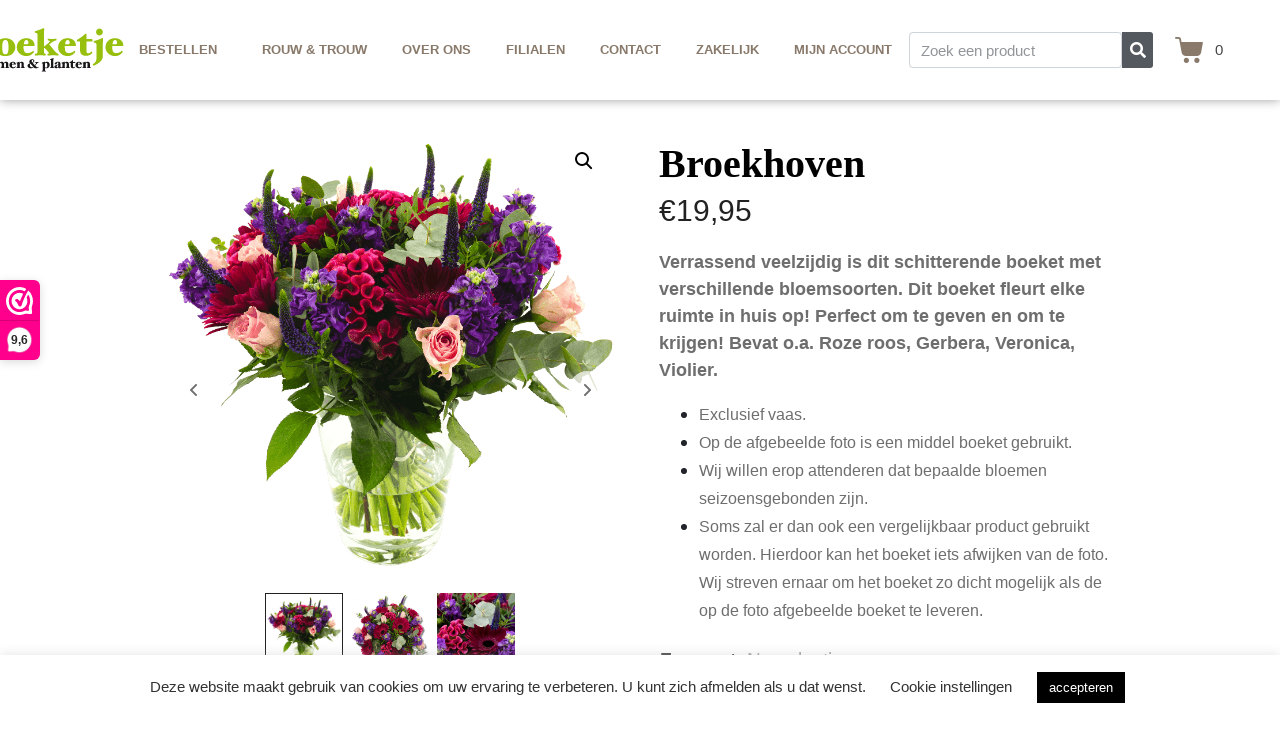

--- FILE ---
content_type: text/html; charset=UTF-8
request_url: https://tboeketje.nl/product/broekhoven/
body_size: 67507
content:
<!DOCTYPE html><html lang="nl-NL"><head >	<meta charset="UTF-8" />
<script type="text/javascript">
/* <![CDATA[ */
var gform;gform||(document.addEventListener("gform_main_scripts_loaded",function(){gform.scriptsLoaded=!0}),document.addEventListener("gform/theme/scripts_loaded",function(){gform.themeScriptsLoaded=!0}),window.addEventListener("DOMContentLoaded",function(){gform.domLoaded=!0}),gform={domLoaded:!1,scriptsLoaded:!1,themeScriptsLoaded:!1,isFormEditor:()=>"function"==typeof InitializeEditor,callIfLoaded:function(o){return!(!gform.domLoaded||!gform.scriptsLoaded||!gform.themeScriptsLoaded&&!gform.isFormEditor()||(gform.isFormEditor()&&console.warn("The use of gform.initializeOnLoaded() is deprecated in the form editor context and will be removed in Gravity Forms 3.1."),o(),0))},initializeOnLoaded:function(o){gform.callIfLoaded(o)||(document.addEventListener("gform_main_scripts_loaded",()=>{gform.scriptsLoaded=!0,gform.callIfLoaded(o)}),document.addEventListener("gform/theme/scripts_loaded",()=>{gform.themeScriptsLoaded=!0,gform.callIfLoaded(o)}),window.addEventListener("DOMContentLoaded",()=>{gform.domLoaded=!0,gform.callIfLoaded(o)}))},hooks:{action:{},filter:{}},addAction:function(o,r,e,t){gform.addHook("action",o,r,e,t)},addFilter:function(o,r,e,t){gform.addHook("filter",o,r,e,t)},doAction:function(o){gform.doHook("action",o,arguments)},applyFilters:function(o){return gform.doHook("filter",o,arguments)},removeAction:function(o,r){gform.removeHook("action",o,r)},removeFilter:function(o,r,e){gform.removeHook("filter",o,r,e)},addHook:function(o,r,e,t,n){null==gform.hooks[o][r]&&(gform.hooks[o][r]=[]);var d=gform.hooks[o][r];null==n&&(n=r+"_"+d.length),gform.hooks[o][r].push({tag:n,callable:e,priority:t=null==t?10:t})},doHook:function(r,o,e){var t;if(e=Array.prototype.slice.call(e,1),null!=gform.hooks[r][o]&&((o=gform.hooks[r][o]).sort(function(o,r){return o.priority-r.priority}),o.forEach(function(o){"function"!=typeof(t=o.callable)&&(t=window[t]),"action"==r?t.apply(null,e):e[0]=t.apply(null,e)})),"filter"==r)return e[0]},removeHook:function(o,r,t,n){var e;null!=gform.hooks[o][r]&&(e=(e=gform.hooks[o][r]).filter(function(o,r,e){return!!(null!=n&&n!=o.tag||null!=t&&t!=o.priority)}),gform.hooks[o][r]=e)}});
/* ]]> */
</script>

	<meta name="viewport" content="width=device-width, initial-scale=1" />
	<meta name='robots' content='index, follow, max-image-preview:large, max-snippet:-1, max-video-preview:-1' />

<!-- Google Tag Manager for WordPress by gtm4wp.com -->
<script data-cfasync="false" data-pagespeed-no-defer>
	var gtm4wp_datalayer_name = "dataLayer";
	var dataLayer = dataLayer || [];
</script>
<!-- End Google Tag Manager for WordPress by gtm4wp.com -->
	<!-- This site is optimized with the Yoast SEO plugin v26.8 - https://yoast.com/product/yoast-seo-wordpress/ -->
	<title>Broekhoven - &#039;t Boeketje</title>
<link data-rocket-prefetch href="https://www.google-analytics.com" rel="dns-prefetch">
<link data-rocket-prefetch href="https://www.gstatic.com" rel="dns-prefetch">
<link data-rocket-prefetch href="https://www.googletagmanager.com" rel="dns-prefetch">
<link data-rocket-prefetch href="https://connect.facebook.net" rel="dns-prefetch">
<link data-rocket-prefetch href="https://dashboard.webwinkelkeur.nl" rel="dns-prefetch">
<link data-rocket-prefetch href="https://www.google.com" rel="dns-prefetch"><link rel="preload" data-rocket-preload as="image" href="https://tboeketje.nl/wp-content/uploads/2022/10/Broekhoven-PhotoRoom-min.png" fetchpriority="high">
	<link rel="canonical" href="https://tboeketje.nl/product/broekhoven/" />
	<meta property="og:locale" content="nl_NL" />
	<meta property="og:type" content="article" />
	<meta property="og:title" content="Broekhoven - &#039;t Boeketje" />
	<meta property="og:description" content="Verrassend veelzijdig is dit schitterende boeket met verschillende bloemsoorten. Dit boeket fleurt elke ruimte in huis op! Perfect om te geven en om te krijgen! Bevat o.a. Roze roos, Gerbera, Veronica, Violier.   Exclusief vaas.  Op de afgebeelde foto is een middel boeket gebruikt.  Wij willen erop attenderen dat bepaalde bloemen seizoensgebonden zijn.  Soms zal er dan ook een vergelijkbaar product gebruikt worden. Hierdoor kan het boeket iets afwijken van de foto. Wij streven ernaar om het boeket zo dicht mogelijk als de op de foto afgebeelde boeket te leveren." />
	<meta property="og:url" content="https://tboeketje.nl/product/broekhoven/" />
	<meta property="og:site_name" content="&#039;t Boeketje" />
	<meta property="article:modified_time" content="2025-10-21T10:03:09+00:00" />
	<meta property="og:image" content="https://tboeketje.nl/wp-content/uploads/2022/10/Broekhoven-PhotoRoom-min.png" />
	<meta property="og:image:width" content="800" />
	<meta property="og:image:height" content="800" />
	<meta property="og:image:type" content="image/png" />
	<meta name="twitter:card" content="summary_large_image" />
	<meta name="twitter:label1" content="Geschatte leestijd" />
	<meta name="twitter:data1" content="1 minuut" />
	<script type="application/ld+json" class="yoast-schema-graph">{"@context":"https://schema.org","@graph":[{"@type":"WebPage","@id":"https://tboeketje.nl/product/broekhoven/","url":"https://tboeketje.nl/product/broekhoven/","name":"Broekhoven - &#039;t Boeketje","isPartOf":{"@id":"https://tboeketje.nl/#website"},"primaryImageOfPage":{"@id":"https://tboeketje.nl/product/broekhoven/#primaryimage"},"image":{"@id":"https://tboeketje.nl/product/broekhoven/#primaryimage"},"thumbnailUrl":"https://tboeketje.nl/wp-content/uploads/2022/10/Broekhoven-PhotoRoom-min.png","datePublished":"2020-12-04T11:31:59+00:00","dateModified":"2025-10-21T10:03:09+00:00","breadcrumb":{"@id":"https://tboeketje.nl/product/broekhoven/#breadcrumb"},"inLanguage":"nl-NL","potentialAction":[{"@type":"ReadAction","target":["https://tboeketje.nl/product/broekhoven/"]}]},{"@type":"ImageObject","inLanguage":"nl-NL","@id":"https://tboeketje.nl/product/broekhoven/#primaryimage","url":"https://tboeketje.nl/wp-content/uploads/2022/10/Broekhoven-PhotoRoom-min.png","contentUrl":"https://tboeketje.nl/wp-content/uploads/2022/10/Broekhoven-PhotoRoom-min.png","width":800,"height":800},{"@type":"BreadcrumbList","@id":"https://tboeketje.nl/product/broekhoven/#breadcrumb","itemListElement":[{"@type":"ListItem","position":1,"name":"Home","item":"https://tboeketje.nl/"},{"@type":"ListItem","position":2,"name":"Winkel","item":"https://tboeketje.nl/shop/"},{"@type":"ListItem","position":3,"name":"Broekhoven"}]},{"@type":"WebSite","@id":"https://tboeketje.nl/#website","url":"https://tboeketje.nl/","name":"&#039;t Boeketje","description":"","publisher":{"@id":"https://tboeketje.nl/#organization"},"potentialAction":[{"@type":"SearchAction","target":{"@type":"EntryPoint","urlTemplate":"https://tboeketje.nl/?s={search_term_string}"},"query-input":{"@type":"PropertyValueSpecification","valueRequired":true,"valueName":"search_term_string"}}],"inLanguage":"nl-NL"},{"@type":"Organization","@id":"https://tboeketje.nl/#organization","name":"&#039;t Boeketje","url":"https://tboeketje.nl/","logo":{"@type":"ImageObject","inLanguage":"nl-NL","@id":"https://tboeketje.nl/#/schema/logo/image/","url":"https://tboeketje.nl/wp-content/uploads/2020/11/boeketje-logo-1.svg","contentUrl":"https://tboeketje.nl/wp-content/uploads/2020/11/boeketje-logo-1.svg","width":1133.859,"height":566.929,"caption":"&#039;t Boeketje"},"image":{"@id":"https://tboeketje.nl/#/schema/logo/image/"}}]}</script>
	<!-- / Yoast SEO plugin. -->


<link rel='dns-prefetch' href='//www.googletagmanager.com' />

<link rel="alternate" type="application/rss+xml" title="&#039;t Boeketje &raquo; feed" href="https://tboeketje.nl/feed/" />
<link rel="alternate" type="application/rss+xml" title="&#039;t Boeketje &raquo; reacties feed" href="https://tboeketje.nl/comments/feed/" />
<link rel="alternate" title="oEmbed (JSON)" type="application/json+oembed" href="https://tboeketje.nl/wp-json/oembed/1.0/embed?url=https%3A%2F%2Ftboeketje.nl%2Fproduct%2Fbroekhoven%2F" />
<link rel="alternate" title="oEmbed (XML)" type="text/xml+oembed" href="https://tboeketje.nl/wp-json/oembed/1.0/embed?url=https%3A%2F%2Ftboeketje.nl%2Fproduct%2Fbroekhoven%2F&#038;format=xml" />
<style id='wp-img-auto-sizes-contain-inline-css' type='text/css'>
img:is([sizes=auto i],[sizes^="auto," i]){contain-intrinsic-size:3000px 1500px}
/*# sourceURL=wp-img-auto-sizes-contain-inline-css */
</style>
<link data-minify="1" rel='stylesheet' id='woo-conditional-shipping-blocks-style-css' href='https://tboeketje.nl/wp-content/cache/min/1/wp-content/plugins/conditional-shipping-for-woocommerce/frontend/css/woo-conditional-shipping.css?ver=1769842308' type='text/css' media='all' />
<link data-minify="1" rel='stylesheet' id='woolentor-product-grid-modern-css' href='https://tboeketje.nl/wp-content/cache/min/1/wp-content/plugins/woolentor-addons/assets/css/product-grid/modern.css?ver=1769842308' type='text/css' media='all' />
<link data-minify="1" rel='stylesheet' id='woolentor-product-grid-luxury-css' href='https://tboeketje.nl/wp-content/cache/min/1/wp-content/plugins/woolentor-addons/assets/css/product-grid/luxury.css?ver=1769842308' type='text/css' media='all' />
<link data-minify="1" rel='stylesheet' id='woolentor-product-grid-editorial-css' href='https://tboeketje.nl/wp-content/cache/min/1/wp-content/plugins/woolentor-addons/assets/css/product-grid/editorial.css?ver=1769842308' type='text/css' media='all' />
<link data-minify="1" rel='stylesheet' id='woolentor-product-grid-magazine-css' href='https://tboeketje.nl/wp-content/cache/min/1/wp-content/plugins/woolentor-addons/assets/css/product-grid/magazine.css?ver=1769842308' type='text/css' media='all' />
<link data-minify="1" rel='stylesheet' id='font-awesome-5-all-css' href='https://tboeketje.nl/wp-content/cache/min/1/wp-content/plugins/elementor/assets/lib/font-awesome/css/all.min.css?ver=1769842308' type='text/css' media='all' />
<link rel='stylesheet' id='font-awesome-4-shim-css' href='https://tboeketje.nl/wp-content/plugins/elementor/assets/lib/font-awesome/css/v4-shims.min.css?ver=3.34.4' type='text/css' media='all' />
<link data-minify="1" rel='stylesheet' id='hfe-widgets-style-css' href='https://tboeketje.nl/wp-content/cache/min/1/wp-content/plugins/header-footer-elementor/inc/widgets-css/frontend.css?ver=1769842309' type='text/css' media='all' />
<link data-minify="1" rel='stylesheet' id='hfe-woo-product-grid-css' href='https://tboeketje.nl/wp-content/cache/min/1/wp-content/plugins/header-footer-elementor/inc/widgets-css/woo-products.css?ver=1769842309' type='text/css' media='all' />
<style id='wp-emoji-styles-inline-css' type='text/css'>

	img.wp-smiley, img.emoji {
		display: inline !important;
		border: none !important;
		box-shadow: none !important;
		height: 1em !important;
		width: 1em !important;
		margin: 0 0.07em !important;
		vertical-align: -0.1em !important;
		background: none !important;
		padding: 0 !important;
	}
/*# sourceURL=wp-emoji-styles-inline-css */
</style>
<link rel='stylesheet' id='wp-block-library-css' href='https://tboeketje.nl/wp-includes/css/dist/block-library/style.min.css?ver=6.9' type='text/css' media='all' />
<style id='wp-block-library-theme-inline-css' type='text/css'>
.wp-block-audio :where(figcaption){color:#555;font-size:13px;text-align:center}.is-dark-theme .wp-block-audio :where(figcaption){color:#ffffffa6}.wp-block-audio{margin:0 0 1em}.wp-block-code{border:1px solid #ccc;border-radius:4px;font-family:Menlo,Consolas,monaco,monospace;padding:.8em 1em}.wp-block-embed :where(figcaption){color:#555;font-size:13px;text-align:center}.is-dark-theme .wp-block-embed :where(figcaption){color:#ffffffa6}.wp-block-embed{margin:0 0 1em}.blocks-gallery-caption{color:#555;font-size:13px;text-align:center}.is-dark-theme .blocks-gallery-caption{color:#ffffffa6}:root :where(.wp-block-image figcaption){color:#555;font-size:13px;text-align:center}.is-dark-theme :root :where(.wp-block-image figcaption){color:#ffffffa6}.wp-block-image{margin:0 0 1em}.wp-block-pullquote{border-bottom:4px solid;border-top:4px solid;color:currentColor;margin-bottom:1.75em}.wp-block-pullquote :where(cite),.wp-block-pullquote :where(footer),.wp-block-pullquote__citation{color:currentColor;font-size:.8125em;font-style:normal;text-transform:uppercase}.wp-block-quote{border-left:.25em solid;margin:0 0 1.75em;padding-left:1em}.wp-block-quote cite,.wp-block-quote footer{color:currentColor;font-size:.8125em;font-style:normal;position:relative}.wp-block-quote:where(.has-text-align-right){border-left:none;border-right:.25em solid;padding-left:0;padding-right:1em}.wp-block-quote:where(.has-text-align-center){border:none;padding-left:0}.wp-block-quote.is-large,.wp-block-quote.is-style-large,.wp-block-quote:where(.is-style-plain){border:none}.wp-block-search .wp-block-search__label{font-weight:700}.wp-block-search__button{border:1px solid #ccc;padding:.375em .625em}:where(.wp-block-group.has-background){padding:1.25em 2.375em}.wp-block-separator.has-css-opacity{opacity:.4}.wp-block-separator{border:none;border-bottom:2px solid;margin-left:auto;margin-right:auto}.wp-block-separator.has-alpha-channel-opacity{opacity:1}.wp-block-separator:not(.is-style-wide):not(.is-style-dots){width:100px}.wp-block-separator.has-background:not(.is-style-dots){border-bottom:none;height:1px}.wp-block-separator.has-background:not(.is-style-wide):not(.is-style-dots){height:2px}.wp-block-table{margin:0 0 1em}.wp-block-table td,.wp-block-table th{word-break:normal}.wp-block-table :where(figcaption){color:#555;font-size:13px;text-align:center}.is-dark-theme .wp-block-table :where(figcaption){color:#ffffffa6}.wp-block-video :where(figcaption){color:#555;font-size:13px;text-align:center}.is-dark-theme .wp-block-video :where(figcaption){color:#ffffffa6}.wp-block-video{margin:0 0 1em}:root :where(.wp-block-template-part.has-background){margin-bottom:0;margin-top:0;padding:1.25em 2.375em}
/*# sourceURL=/wp-includes/css/dist/block-library/theme.min.css */
</style>
<style id='classic-theme-styles-inline-css' type='text/css'>
/*! This file is auto-generated */
.wp-block-button__link{color:#fff;background-color:#32373c;border-radius:9999px;box-shadow:none;text-decoration:none;padding:calc(.667em + 2px) calc(1.333em + 2px);font-size:1.125em}.wp-block-file__button{background:#32373c;color:#fff;text-decoration:none}
/*# sourceURL=/wp-includes/css/classic-themes.min.css */
</style>
<link data-minify="1" rel='stylesheet' id='woolentor-block-common-css' href='https://tboeketje.nl/wp-content/cache/min/1/wp-content/plugins/woolentor-addons/woolentor-blocks/assets/css/common-style.css?ver=1769842309' type='text/css' media='all' />
<link data-minify="1" rel='stylesheet' id='woolentor-block-default-css' href='https://tboeketje.nl/wp-content/cache/min/1/wp-content/plugins/woolentor-addons/woolentor-blocks/assets/css/style-index.css?ver=1769842309' type='text/css' media='all' />
<style id='global-styles-inline-css' type='text/css'>
:root{--wp--preset--aspect-ratio--square: 1;--wp--preset--aspect-ratio--4-3: 4/3;--wp--preset--aspect-ratio--3-4: 3/4;--wp--preset--aspect-ratio--3-2: 3/2;--wp--preset--aspect-ratio--2-3: 2/3;--wp--preset--aspect-ratio--16-9: 16/9;--wp--preset--aspect-ratio--9-16: 9/16;--wp--preset--color--black: #000000;--wp--preset--color--cyan-bluish-gray: #abb8c3;--wp--preset--color--white: #ffffff;--wp--preset--color--pale-pink: #f78da7;--wp--preset--color--vivid-red: #cf2e2e;--wp--preset--color--luminous-vivid-orange: #ff6900;--wp--preset--color--luminous-vivid-amber: #fcb900;--wp--preset--color--light-green-cyan: #7bdcb5;--wp--preset--color--vivid-green-cyan: #00d084;--wp--preset--color--pale-cyan-blue: #8ed1fc;--wp--preset--color--vivid-cyan-blue: #0693e3;--wp--preset--color--vivid-purple: #9b51e0;--wp--preset--gradient--vivid-cyan-blue-to-vivid-purple: linear-gradient(135deg,rgb(6,147,227) 0%,rgb(155,81,224) 100%);--wp--preset--gradient--light-green-cyan-to-vivid-green-cyan: linear-gradient(135deg,rgb(122,220,180) 0%,rgb(0,208,130) 100%);--wp--preset--gradient--luminous-vivid-amber-to-luminous-vivid-orange: linear-gradient(135deg,rgb(252,185,0) 0%,rgb(255,105,0) 100%);--wp--preset--gradient--luminous-vivid-orange-to-vivid-red: linear-gradient(135deg,rgb(255,105,0) 0%,rgb(207,46,46) 100%);--wp--preset--gradient--very-light-gray-to-cyan-bluish-gray: linear-gradient(135deg,rgb(238,238,238) 0%,rgb(169,184,195) 100%);--wp--preset--gradient--cool-to-warm-spectrum: linear-gradient(135deg,rgb(74,234,220) 0%,rgb(151,120,209) 20%,rgb(207,42,186) 40%,rgb(238,44,130) 60%,rgb(251,105,98) 80%,rgb(254,248,76) 100%);--wp--preset--gradient--blush-light-purple: linear-gradient(135deg,rgb(255,206,236) 0%,rgb(152,150,240) 100%);--wp--preset--gradient--blush-bordeaux: linear-gradient(135deg,rgb(254,205,165) 0%,rgb(254,45,45) 50%,rgb(107,0,62) 100%);--wp--preset--gradient--luminous-dusk: linear-gradient(135deg,rgb(255,203,112) 0%,rgb(199,81,192) 50%,rgb(65,88,208) 100%);--wp--preset--gradient--pale-ocean: linear-gradient(135deg,rgb(255,245,203) 0%,rgb(182,227,212) 50%,rgb(51,167,181) 100%);--wp--preset--gradient--electric-grass: linear-gradient(135deg,rgb(202,248,128) 0%,rgb(113,206,126) 100%);--wp--preset--gradient--midnight: linear-gradient(135deg,rgb(2,3,129) 0%,rgb(40,116,252) 100%);--wp--preset--font-size--small: 13px;--wp--preset--font-size--medium: 20px;--wp--preset--font-size--large: 36px;--wp--preset--font-size--x-large: 42px;--wp--preset--spacing--20: 0.44rem;--wp--preset--spacing--30: 0.67rem;--wp--preset--spacing--40: 1rem;--wp--preset--spacing--50: 1.5rem;--wp--preset--spacing--60: 2.25rem;--wp--preset--spacing--70: 3.38rem;--wp--preset--spacing--80: 5.06rem;--wp--preset--shadow--natural: 6px 6px 9px rgba(0, 0, 0, 0.2);--wp--preset--shadow--deep: 12px 12px 50px rgba(0, 0, 0, 0.4);--wp--preset--shadow--sharp: 6px 6px 0px rgba(0, 0, 0, 0.2);--wp--preset--shadow--outlined: 6px 6px 0px -3px rgb(255, 255, 255), 6px 6px rgb(0, 0, 0);--wp--preset--shadow--crisp: 6px 6px 0px rgb(0, 0, 0);}:where(.is-layout-flex){gap: 0.5em;}:where(.is-layout-grid){gap: 0.5em;}body .is-layout-flex{display: flex;}.is-layout-flex{flex-wrap: wrap;align-items: center;}.is-layout-flex > :is(*, div){margin: 0;}body .is-layout-grid{display: grid;}.is-layout-grid > :is(*, div){margin: 0;}:where(.wp-block-columns.is-layout-flex){gap: 2em;}:where(.wp-block-columns.is-layout-grid){gap: 2em;}:where(.wp-block-post-template.is-layout-flex){gap: 1.25em;}:where(.wp-block-post-template.is-layout-grid){gap: 1.25em;}.has-black-color{color: var(--wp--preset--color--black) !important;}.has-cyan-bluish-gray-color{color: var(--wp--preset--color--cyan-bluish-gray) !important;}.has-white-color{color: var(--wp--preset--color--white) !important;}.has-pale-pink-color{color: var(--wp--preset--color--pale-pink) !important;}.has-vivid-red-color{color: var(--wp--preset--color--vivid-red) !important;}.has-luminous-vivid-orange-color{color: var(--wp--preset--color--luminous-vivid-orange) !important;}.has-luminous-vivid-amber-color{color: var(--wp--preset--color--luminous-vivid-amber) !important;}.has-light-green-cyan-color{color: var(--wp--preset--color--light-green-cyan) !important;}.has-vivid-green-cyan-color{color: var(--wp--preset--color--vivid-green-cyan) !important;}.has-pale-cyan-blue-color{color: var(--wp--preset--color--pale-cyan-blue) !important;}.has-vivid-cyan-blue-color{color: var(--wp--preset--color--vivid-cyan-blue) !important;}.has-vivid-purple-color{color: var(--wp--preset--color--vivid-purple) !important;}.has-black-background-color{background-color: var(--wp--preset--color--black) !important;}.has-cyan-bluish-gray-background-color{background-color: var(--wp--preset--color--cyan-bluish-gray) !important;}.has-white-background-color{background-color: var(--wp--preset--color--white) !important;}.has-pale-pink-background-color{background-color: var(--wp--preset--color--pale-pink) !important;}.has-vivid-red-background-color{background-color: var(--wp--preset--color--vivid-red) !important;}.has-luminous-vivid-orange-background-color{background-color: var(--wp--preset--color--luminous-vivid-orange) !important;}.has-luminous-vivid-amber-background-color{background-color: var(--wp--preset--color--luminous-vivid-amber) !important;}.has-light-green-cyan-background-color{background-color: var(--wp--preset--color--light-green-cyan) !important;}.has-vivid-green-cyan-background-color{background-color: var(--wp--preset--color--vivid-green-cyan) !important;}.has-pale-cyan-blue-background-color{background-color: var(--wp--preset--color--pale-cyan-blue) !important;}.has-vivid-cyan-blue-background-color{background-color: var(--wp--preset--color--vivid-cyan-blue) !important;}.has-vivid-purple-background-color{background-color: var(--wp--preset--color--vivid-purple) !important;}.has-black-border-color{border-color: var(--wp--preset--color--black) !important;}.has-cyan-bluish-gray-border-color{border-color: var(--wp--preset--color--cyan-bluish-gray) !important;}.has-white-border-color{border-color: var(--wp--preset--color--white) !important;}.has-pale-pink-border-color{border-color: var(--wp--preset--color--pale-pink) !important;}.has-vivid-red-border-color{border-color: var(--wp--preset--color--vivid-red) !important;}.has-luminous-vivid-orange-border-color{border-color: var(--wp--preset--color--luminous-vivid-orange) !important;}.has-luminous-vivid-amber-border-color{border-color: var(--wp--preset--color--luminous-vivid-amber) !important;}.has-light-green-cyan-border-color{border-color: var(--wp--preset--color--light-green-cyan) !important;}.has-vivid-green-cyan-border-color{border-color: var(--wp--preset--color--vivid-green-cyan) !important;}.has-pale-cyan-blue-border-color{border-color: var(--wp--preset--color--pale-cyan-blue) !important;}.has-vivid-cyan-blue-border-color{border-color: var(--wp--preset--color--vivid-cyan-blue) !important;}.has-vivid-purple-border-color{border-color: var(--wp--preset--color--vivid-purple) !important;}.has-vivid-cyan-blue-to-vivid-purple-gradient-background{background: var(--wp--preset--gradient--vivid-cyan-blue-to-vivid-purple) !important;}.has-light-green-cyan-to-vivid-green-cyan-gradient-background{background: var(--wp--preset--gradient--light-green-cyan-to-vivid-green-cyan) !important;}.has-luminous-vivid-amber-to-luminous-vivid-orange-gradient-background{background: var(--wp--preset--gradient--luminous-vivid-amber-to-luminous-vivid-orange) !important;}.has-luminous-vivid-orange-to-vivid-red-gradient-background{background: var(--wp--preset--gradient--luminous-vivid-orange-to-vivid-red) !important;}.has-very-light-gray-to-cyan-bluish-gray-gradient-background{background: var(--wp--preset--gradient--very-light-gray-to-cyan-bluish-gray) !important;}.has-cool-to-warm-spectrum-gradient-background{background: var(--wp--preset--gradient--cool-to-warm-spectrum) !important;}.has-blush-light-purple-gradient-background{background: var(--wp--preset--gradient--blush-light-purple) !important;}.has-blush-bordeaux-gradient-background{background: var(--wp--preset--gradient--blush-bordeaux) !important;}.has-luminous-dusk-gradient-background{background: var(--wp--preset--gradient--luminous-dusk) !important;}.has-pale-ocean-gradient-background{background: var(--wp--preset--gradient--pale-ocean) !important;}.has-electric-grass-gradient-background{background: var(--wp--preset--gradient--electric-grass) !important;}.has-midnight-gradient-background{background: var(--wp--preset--gradient--midnight) !important;}.has-small-font-size{font-size: var(--wp--preset--font-size--small) !important;}.has-medium-font-size{font-size: var(--wp--preset--font-size--medium) !important;}.has-large-font-size{font-size: var(--wp--preset--font-size--large) !important;}.has-x-large-font-size{font-size: var(--wp--preset--font-size--x-large) !important;}
:where(.wp-block-post-template.is-layout-flex){gap: 1.25em;}:where(.wp-block-post-template.is-layout-grid){gap: 1.25em;}
:where(.wp-block-term-template.is-layout-flex){gap: 1.25em;}:where(.wp-block-term-template.is-layout-grid){gap: 1.25em;}
:where(.wp-block-columns.is-layout-flex){gap: 2em;}:where(.wp-block-columns.is-layout-grid){gap: 2em;}
:root :where(.wp-block-pullquote){font-size: 1.5em;line-height: 1.6;}
/*# sourceURL=global-styles-inline-css */
</style>
<link rel='stylesheet' id='wapf-frontend-css-css' href='https://tboeketje.nl/wp-content/plugins/advanced-product-fields-for-woocommerce/assets/css/frontend.min.css?ver=1.6.18' type='text/css' media='all' />
<link data-minify="1" rel='stylesheet' id='cookie-law-info-css' href='https://tboeketje.nl/wp-content/cache/min/1/wp-content/plugins/cookie-law-info/legacy/public/css/cookie-law-info-public.css?ver=1769842309' type='text/css' media='all' />
<link data-minify="1" rel='stylesheet' id='cookie-law-info-gdpr-css' href='https://tboeketje.nl/wp-content/cache/min/1/wp-content/plugins/cookie-law-info/legacy/public/css/cookie-law-info-gdpr.css?ver=1769842309' type='text/css' media='all' />
<link data-minify="1" rel='stylesheet' id='pofw_product_options-css' href='https://tboeketje.nl/wp-content/cache/min/1/wp-content/plugins/product-options-for-woocommerce/view/frontend/web/product/main.css?ver=1769842309' type='text/css' media='all' />
<link data-minify="1" rel='stylesheet' id='wwpp_single_product_page_css-css' href='https://tboeketje.nl/wp-content/cache/min/1/wp-content/plugins/woocommerce-wholesale-prices-premium/css/wwpp-single-product-page.css?ver=1769842309' type='text/css' media='all' />
<link rel='stylesheet' id='photoswipe-css' href='https://tboeketje.nl/wp-content/plugins/woocommerce/assets/css/photoswipe/photoswipe.min.css?ver=10.4.3' type='text/css' media='all' />
<link rel='stylesheet' id='photoswipe-default-skin-css' href='https://tboeketje.nl/wp-content/plugins/woocommerce/assets/css/photoswipe/default-skin/default-skin.min.css?ver=10.4.3' type='text/css' media='all' />
<link data-minify="1" rel='stylesheet' id='woocommerce-layout-css' href='https://tboeketje.nl/wp-content/cache/min/1/wp-content/plugins/woocommerce/assets/css/woocommerce-layout.css?ver=1769842309' type='text/css' media='all' />
<style id='woocommerce-layout-inline-css' type='text/css'>

	.infinite-scroll .woocommerce-pagination {
		display: none;
	}
/*# sourceURL=woocommerce-layout-inline-css */
</style>
<link data-minify="1" rel='stylesheet' id='woocommerce-smallscreen-css' href='https://tboeketje.nl/wp-content/cache/min/1/wp-content/plugins/woocommerce/assets/css/woocommerce-smallscreen.css?ver=1769842309' type='text/css' media='only screen and (max-width: 768px)' />
<link data-minify="1" rel='stylesheet' id='woocommerce-general-css' href='https://tboeketje.nl/wp-content/cache/min/1/wp-content/plugins/woocommerce/assets/css/woocommerce.css?ver=1769842309' type='text/css' media='all' />
<style id='woocommerce-inline-inline-css' type='text/css'>
.woocommerce form .form-row .required { visibility: visible; }
/*# sourceURL=woocommerce-inline-inline-css */
</style>
<link data-minify="1" rel='stylesheet' id='woo_conditional_shipping_css-css' href='https://tboeketje.nl/wp-content/cache/min/1/wp-content/plugins/conditional-shipping-for-woocommerce/frontend/css/woo-conditional-shipping.css?ver=1769842308' type='text/css' media='all' />
<link data-minify="1" rel='stylesheet' id='hfe-style-css' href='https://tboeketje.nl/wp-content/cache/min/1/wp-content/plugins/header-footer-elementor/assets/css/header-footer-elementor.css?ver=1769842309' type='text/css' media='all' />
<link data-minify="1" rel='stylesheet' id='elementor-icons-css' href='https://tboeketje.nl/wp-content/cache/min/1/wp-content/plugins/elementor/assets/lib/eicons/css/elementor-icons.min.css?ver=1769842309' type='text/css' media='all' />
<link rel='stylesheet' id='elementor-frontend-css' href='https://tboeketje.nl/wp-content/plugins/elementor/assets/css/frontend.min.css?ver=3.34.4' type='text/css' media='all' />
<link data-minify="1" rel='stylesheet' id='font-awesome-css' href='https://tboeketje.nl/wp-content/cache/min/1/wp-content/plugins/elementor/assets/lib/font-awesome/css/font-awesome.min.css?ver=1769842309' type='text/css' media='all' />
<link rel='stylesheet' id='jupiterx-core-raven-frontend-css' href='https://tboeketje.nl/wp-content/plugins/jupiterx-core/includes/extensions/raven/assets/css/frontend.min.css?ver=6.9' type='text/css' media='all' />
<link rel='stylesheet' id='elementor-post-502-css' href='https://tboeketje.nl/wp-content/uploads/elementor/css/post-502.css?ver=1769842307' type='text/css' media='all' />
<link rel='stylesheet' id='sellkit-pro-frontend-css' href='https://tboeketje.nl/wp-content/plugins/sellkit-pro/assets/dist/css/frontend.min.css?ver=1.7.2' type='text/css' media='all' />
<link rel='stylesheet' id='sellkit-frontend-css' href='https://tboeketje.nl/wp-content/plugins/sellkit/assets/dist/css/frontend.min.css?ver=2.4.0' type='text/css' media='all' />
<link rel='stylesheet' id='flatpickr-css' href='https://tboeketje.nl/wp-content/plugins/elementor/assets/lib/flatpickr/flatpickr.min.css?ver=4.6.13' type='text/css' media='all' />
<link data-minify="1" rel='stylesheet' id='simple-line-icons-wl-css' href='https://tboeketje.nl/wp-content/cache/min/1/wp-content/plugins/woolentor-addons/assets/css/simple-line-icons.css?ver=1769842309' type='text/css' media='all' />
<link data-minify="1" rel='stylesheet' id='htflexboxgrid-css' href='https://tboeketje.nl/wp-content/cache/min/1/wp-content/plugins/woolentor-addons/assets/css/htflexboxgrid.css?ver=1769842309' type='text/css' media='all' />
<link data-minify="1" rel='stylesheet' id='slick-css' href='https://tboeketje.nl/wp-content/cache/min/1/wp-content/plugins/woolentor-addons/assets/css/slick.css?ver=1769842309' type='text/css' media='all' />
<link data-minify="1" rel='stylesheet' id='woolentor-widgets-css' href='https://tboeketje.nl/wp-content/cache/min/1/wp-content/plugins/woolentor-addons/assets/css/woolentor-widgets.css?ver=1769842309' type='text/css' media='all' />
<link data-minify="1" rel='stylesheet' id='woolentor-quickview-css' href='https://tboeketje.nl/wp-content/cache/min/1/wp-content/plugins/woolentor-addons/includes/modules/quickview/assets/css/frontend.css?ver=1769842309' type='text/css' media='all' />
<link data-minify="1" rel='stylesheet' id='chld_thm_cfg_parent-css' href='https://tboeketje.nl/wp-content/cache/min/1/wp-content/themes/jupiterx/style.css?ver=1769842309' type='text/css' media='all' />
<link rel='stylesheet' id='chld_thm_cfg_child-css' href='https://tboeketje.nl/wp-content/themes/jupiterx-child/style.css?ver=6.9' type='text/css' media='all' />
<link rel='stylesheet' id='jupiterx-popups-animation-css' href='https://tboeketje.nl/wp-content/plugins/jupiterx-core/includes/extensions/raven/assets/lib/animate/animate.min.css?ver=4.13.0' type='text/css' media='all' />
<link data-minify="1" rel='stylesheet' id='jupiterx-css' href='https://tboeketje.nl/wp-content/cache/min/1/wp-content/uploads/jupiterx/compiler/jupiterx/71b9ab1.css?ver=1769842309' type='text/css' media='all' />
<link data-minify="1" rel='stylesheet' id='jet-popup-frontend-css' href='https://tboeketje.nl/wp-content/cache/min/1/wp-content/plugins/jet-popup/assets/css/jet-popup-frontend.css?ver=1769842309' type='text/css' media='all' />
<link data-minify="1" rel='stylesheet' id='jupiterx-elements-dynamic-styles-css' href='https://tboeketje.nl/wp-content/cache/min/1/wp-content/uploads/jupiterx/compiler/jupiterx-elements-dynamic-styles/a971269.css?ver=1769842309' type='text/css' media='all' />
<link rel='stylesheet' id='widget-spacer-css' href='https://tboeketje.nl/wp-content/plugins/elementor/assets/css/widget-spacer.min.css?ver=3.34.4' type='text/css' media='all' />
<link rel='stylesheet' id='widget-heading-css' href='https://tboeketje.nl/wp-content/plugins/elementor/assets/css/widget-heading.min.css?ver=3.34.4' type='text/css' media='all' />
<link rel='stylesheet' id='widget-icon-list-css' href='https://tboeketje.nl/wp-content/plugins/elementor/assets/css/widget-icon-list.min.css?ver=3.34.4' type='text/css' media='all' />
<link rel='stylesheet' id='widget-form-css' href='https://tboeketje.nl/wp-content/plugins/elementor-pro/assets/css/widget-form.min.css?ver=3.34.4' type='text/css' media='all' />
<link rel='stylesheet' id='widget-social-icons-css' href='https://tboeketje.nl/wp-content/plugins/elementor/assets/css/widget-social-icons.min.css?ver=3.34.4' type='text/css' media='all' />
<link rel='stylesheet' id='e-apple-webkit-css' href='https://tboeketje.nl/wp-content/plugins/elementor/assets/css/conditionals/apple-webkit.min.css?ver=3.34.4' type='text/css' media='all' />
<link rel='stylesheet' id='elementor-post-595-css' href='https://tboeketje.nl/wp-content/uploads/elementor/css/post-595.css?ver=1769842307' type='text/css' media='all' />
<link rel='stylesheet' id='mollie-applepaydirect-css' href='https://tboeketje.nl/wp-content/plugins/mollie-payments-for-woocommerce/public/css/mollie-applepaydirect.min.css?ver=1768934549' type='text/css' media='screen' />
<link rel='stylesheet' id='was-frontend-css' href='https://tboeketje.nl/wp-content/plugins/sellkit-pro/assets/dist/css/swatches-frontend.min.css?ver=1.7.2' type='text/css' media='all' />
<link data-minify="1" rel='stylesheet' id='hfe-elementor-icons-css' href='https://tboeketje.nl/wp-content/cache/min/1/wp-content/plugins/elementor/assets/lib/eicons/css/elementor-icons.min.css?ver=1769842309' type='text/css' media='all' />
<link rel='stylesheet' id='hfe-icons-list-css' href='https://tboeketje.nl/wp-content/plugins/elementor/assets/css/widget-icon-list.min.css?ver=3.24.3' type='text/css' media='all' />
<link rel='stylesheet' id='hfe-social-icons-css' href='https://tboeketje.nl/wp-content/plugins/elementor/assets/css/widget-social-icons.min.css?ver=3.24.0' type='text/css' media='all' />
<link data-minify="1" rel='stylesheet' id='hfe-social-share-icons-brands-css' href='https://tboeketje.nl/wp-content/cache/min/1/wp-content/plugins/elementor/assets/lib/font-awesome/css/brands.css?ver=1769842309' type='text/css' media='all' />
<link data-minify="1" rel='stylesheet' id='hfe-social-share-icons-fontawesome-css' href='https://tboeketje.nl/wp-content/cache/min/1/wp-content/plugins/elementor/assets/lib/font-awesome/css/fontawesome.css?ver=1769842310' type='text/css' media='all' />
<link data-minify="1" rel='stylesheet' id='hfe-nav-menu-icons-css' href='https://tboeketje.nl/wp-content/cache/min/1/wp-content/plugins/elementor/assets/lib/font-awesome/css/solid.css?ver=1769842310' type='text/css' media='all' />
<link rel='stylesheet' id='hfe-widget-blockquote-css' href='https://tboeketje.nl/wp-content/plugins/elementor-pro/assets/css/widget-blockquote.min.css?ver=3.25.0' type='text/css' media='all' />
<link rel='stylesheet' id='hfe-mega-menu-css' href='https://tboeketje.nl/wp-content/plugins/elementor-pro/assets/css/widget-mega-menu.min.css?ver=3.26.2' type='text/css' media='all' />
<link rel='stylesheet' id='hfe-nav-menu-widget-css' href='https://tboeketje.nl/wp-content/plugins/elementor-pro/assets/css/widget-nav-menu.min.css?ver=3.26.0' type='text/css' media='all' />
<link data-minify="1" rel='stylesheet' id='wc-gravityforms-product-addons-css' href='https://tboeketje.nl/wp-content/cache/min/1/wp-content/plugins/woocommerce-gravityforms-product-addons/assets/css/frontend.css?ver=1769842310' type='text/css' media='all' />
<link rel='stylesheet' id='gforms_reset_css-css' href='https://tboeketje.nl/wp-content/plugins/gravityforms/legacy/css/formreset.min.css?ver=2.9.26' type='text/css' media='all' />
<link rel='stylesheet' id='gforms_formsmain_css-css' href='https://tboeketje.nl/wp-content/plugins/gravityforms/legacy/css/formsmain.min.css?ver=2.9.26' type='text/css' media='all' />
<link rel='stylesheet' id='gforms_ready_class_css-css' href='https://tboeketje.nl/wp-content/plugins/gravityforms/legacy/css/readyclass.min.css?ver=2.9.26' type='text/css' media='all' />
<link rel='stylesheet' id='gforms_browsers_css-css' href='https://tboeketje.nl/wp-content/plugins/gravityforms/legacy/css/browsers.min.css?ver=2.9.26' type='text/css' media='all' />
<link rel='stylesheet' id='elementor-post-2581-css' href='https://tboeketje.nl/wp-content/uploads/elementor/css/post-2581.css?ver=1769842308' type='text/css' media='all' />
<link rel='stylesheet' id='elementor-post-284-css' href='https://tboeketje.nl/wp-content/uploads/elementor/css/post-284.css?ver=1769842308' type='text/css' media='all' />
<link data-minify="1" rel='stylesheet' id='elementor-gf-local-roboto-css' href='https://tboeketje.nl/wp-content/cache/min/1/wp-content/uploads/elementor/google-fonts/css/roboto.css?ver=1769842310' type='text/css' media='all' />
<link data-minify="1" rel='stylesheet' id='elementor-gf-local-robotoslab-css' href='https://tboeketje.nl/wp-content/cache/min/1/wp-content/uploads/elementor/google-fonts/css/robotoslab.css?ver=1769842310' type='text/css' media='all' />
<link data-minify="1" rel='stylesheet' id='elementor-gf-local-josefinsans-css' href='https://tboeketje.nl/wp-content/cache/min/1/wp-content/uploads/elementor/google-fonts/css/josefinsans.css?ver=1769842310' type='text/css' media='all' />
<link rel='stylesheet' id='elementor-icons-shared-0-css' href='https://tboeketje.nl/wp-content/plugins/elementor/assets/lib/font-awesome/css/fontawesome.min.css?ver=5.15.3' type='text/css' media='all' />
<link data-minify="1" rel='stylesheet' id='elementor-icons-fa-brands-css' href='https://tboeketje.nl/wp-content/cache/min/1/wp-content/plugins/elementor/assets/lib/font-awesome/css/brands.min.css?ver=1769842310' type='text/css' media='all' />
<link data-minify="1" rel='stylesheet' id='elementor-icons-fa-solid-css' href='https://tboeketje.nl/wp-content/cache/min/1/wp-content/plugins/elementor/assets/lib/font-awesome/css/solid.min.css?ver=1769842310' type='text/css' media='all' />
<script type="text/template" id="tmpl-variation-template">
	<div class="woocommerce-variation-description">{{{ data.variation.variation_description }}}</div>
	<div class="woocommerce-variation-price">{{{ data.variation.price_html }}}</div>
	<div class="woocommerce-variation-availability">{{{ data.variation.availability_html }}}</div>
</script>
<script type="text/template" id="tmpl-unavailable-variation-template">
	<p role="alert">Dit product is niet beschikbaar. Kies een andere combinatie.</p>
</script>
<script>(function(url,id){var script=document.createElement('script');script.async=true;script.src='https://'+url+'/sidebar.js?id='+id+'&c='+cachebuster(10,id);var ref=document.getElementsByTagName('script')[0];ref.parentNode.insertBefore(script,ref);function cachebuster(refreshMinutes,id){var now=Date.now();var interval=refreshMinutes*60e3;var shift=(Math.sin(id)||0)*interval;return Math.floor((now+shift)/interval);}})("dashboard.webwinkelkeur.nl",1212893);</script><script type="text/javascript" id="woocommerce-google-analytics-integration-gtag-js-after">
/* <![CDATA[ */
/* Google Analytics for WooCommerce (gtag.js) */
					window.dataLayer = window.dataLayer || [];
					function gtag(){dataLayer.push(arguments);}
					// Set up default consent state.
					for ( const mode of [{"analytics_storage":"denied","ad_storage":"denied","ad_user_data":"denied","ad_personalization":"denied","region":["AT","BE","BG","HR","CY","CZ","DK","EE","FI","FR","DE","GR","HU","IS","IE","IT","LV","LI","LT","LU","MT","NL","NO","PL","PT","RO","SK","SI","ES","SE","GB","CH"]}] || [] ) {
						gtag( "consent", "default", { "wait_for_update": 500, ...mode } );
					}
					gtag("js", new Date());
					gtag("set", "developer_id.dOGY3NW", true);
					gtag("config", "UA-199733496-1", {"track_404":true,"allow_google_signals":true,"logged_in":false,"linker":{"domains":[],"allow_incoming":false},"custom_map":{"dimension1":"logged_in"}});
//# sourceURL=woocommerce-google-analytics-integration-gtag-js-after
/* ]]> */
</script>
<script type="text/javascript" src="https://tboeketje.nl/wp-content/plugins/elementor/assets/lib/font-awesome/js/v4-shims.min.js?ver=3.34.4" id="font-awesome-4-shim-js"></script>
<script type="text/javascript" src="https://tboeketje.nl/wp-includes/js/jquery/jquery.min.js?ver=3.7.1" id="jquery-core-js"></script>
<script type="text/javascript" src="https://tboeketje.nl/wp-includes/js/jquery/jquery-migrate.min.js?ver=3.4.1" id="jquery-migrate-js"></script>
<script type="text/javascript" id="jquery-js-after">
/* <![CDATA[ */
!function($){"use strict";$(document).ready(function(){$(this).scrollTop()>100&&$(".hfe-scroll-to-top-wrap").removeClass("hfe-scroll-to-top-hide"),$(window).scroll(function(){$(this).scrollTop()<100?$(".hfe-scroll-to-top-wrap").fadeOut(300):$(".hfe-scroll-to-top-wrap").fadeIn(300)}),$(".hfe-scroll-to-top-wrap").on("click",function(){$("html, body").animate({scrollTop:0},300);return!1})})}(jQuery);
!function($){'use strict';$(document).ready(function(){var bar=$('.hfe-reading-progress-bar');if(!bar.length)return;$(window).on('scroll',function(){var s=$(window).scrollTop(),d=$(document).height()-$(window).height(),p=d? s/d*100:0;bar.css('width',p+'%')});});}(jQuery);
//# sourceURL=jquery-js-after
/* ]]> */
</script>
<script type="text/javascript" id="cookie-law-info-js-extra">
/* <![CDATA[ */
var Cli_Data = {"nn_cookie_ids":[],"cookielist":[],"non_necessary_cookies":[],"ccpaEnabled":"","ccpaRegionBased":"","ccpaBarEnabled":"","strictlyEnabled":["necessary","obligatoire"],"ccpaType":"gdpr","js_blocking":"","custom_integration":"","triggerDomRefresh":"","secure_cookies":""};
var cli_cookiebar_settings = {"animate_speed_hide":"500","animate_speed_show":"500","background":"#FFF","border":"#b1a6a6c2","border_on":"","button_1_button_colour":"#000000","button_1_button_hover":"#000000","button_1_link_colour":"#fff","button_1_as_button":"1","button_1_new_win":"","button_2_button_colour":"#333","button_2_button_hover":"#292929","button_2_link_colour":"#444","button_2_as_button":"","button_2_hidebar":"","button_3_button_colour":"#000000","button_3_button_hover":"#000000","button_3_link_colour":"#fff","button_3_as_button":"1","button_3_new_win":"","button_4_button_colour":"#000","button_4_button_hover":"#000000","button_4_link_colour":"#333333","button_4_as_button":"","button_7_button_colour":"#61a229","button_7_button_hover":"#4e8221","button_7_link_colour":"#fff","button_7_as_button":"1","button_7_new_win":"","font_family":"inherit","header_fix":"","notify_animate_hide":"1","notify_animate_show":"","notify_div_id":"#cookie-law-info-bar","notify_position_horizontal":"right","notify_position_vertical":"bottom","scroll_close":"","scroll_close_reload":"","accept_close_reload":"","reject_close_reload":"","showagain_tab":"","showagain_background":"#fff","showagain_border":"#000","showagain_div_id":"#cookie-law-info-again","showagain_x_position":"100px","text":"#333333","show_once_yn":"","show_once":"10000","logging_on":"","as_popup":"","popup_overlay":"1","bar_heading_text":"","cookie_bar_as":"banner","popup_showagain_position":"bottom-right","widget_position":"left"};
var log_object = {"ajax_url":"https://tboeketje.nl/wp-admin/admin-ajax.php"};
//# sourceURL=cookie-law-info-js-extra
/* ]]> */
</script>
<script data-minify="1" type="text/javascript" src="https://tboeketje.nl/wp-content/cache/min/1/wp-content/plugins/cookie-law-info/legacy/public/js/cookie-law-info-public.js?ver=1761230672" id="cookie-law-info-js"></script>
<script type="text/javascript" src="https://tboeketje.nl/wp-includes/js/jquery/ui/core.min.js?ver=1.13.3" id="jquery-ui-core-js"></script>
<script data-minify="1" type="text/javascript" src="https://tboeketje.nl/wp-content/cache/min/1/wp-content/plugins/product-options-for-woocommerce/view/frontend/web/product/main.js?ver=1761230792" id="pofw_product_options-js"></script>
<script type="text/javascript" src="https://tboeketje.nl/wp-includes/js/underscore.min.js?ver=1.13.7" id="underscore-js"></script>
<script type="text/javascript" id="wp-util-js-extra">
/* <![CDATA[ */
var _wpUtilSettings = {"ajax":{"url":"/wp-admin/admin-ajax.php"}};
//# sourceURL=wp-util-js-extra
/* ]]> */
</script>
<script type="text/javascript" src="https://tboeketje.nl/wp-includes/js/wp-util.min.js?ver=6.9" id="wp-util-js"></script>
<script type="text/javascript" src="https://tboeketje.nl/wp-content/plugins/woocommerce/assets/js/jquery-blockui/jquery.blockUI.min.js?ver=2.7.0-wc.10.4.3" id="wc-jquery-blockui-js" data-wp-strategy="defer"></script>
<script type="text/javascript" id="wc-add-to-cart-js-extra">
/* <![CDATA[ */
var wc_add_to_cart_params = {"ajax_url":"/wp-admin/admin-ajax.php","wc_ajax_url":"/?wc-ajax=%%endpoint%%","i18n_view_cart":"Bekijk winkelwagen","cart_url":"https://tboeketje.nl/winkelwagen/","is_cart":"","cart_redirect_after_add":"no"};
//# sourceURL=wc-add-to-cart-js-extra
/* ]]> */
</script>
<script type="text/javascript" src="https://tboeketje.nl/wp-content/plugins/woocommerce/assets/js/frontend/add-to-cart.min.js?ver=10.4.3" id="wc-add-to-cart-js" defer="defer" data-wp-strategy="defer"></script>
<script type="text/javascript" src="https://tboeketje.nl/wp-content/plugins/woocommerce/assets/js/photoswipe/photoswipe.min.js?ver=4.1.1-wc.10.4.3" id="wc-photoswipe-js" data-wp-strategy="defer"></script>
<script type="text/javascript" src="https://tboeketje.nl/wp-content/plugins/woocommerce/assets/js/js-cookie/js.cookie.min.js?ver=2.1.4-wc.10.4.3" id="wc-js-cookie-js" defer="defer" data-wp-strategy="defer"></script>
<script type="text/javascript" id="woocommerce-js-extra">
/* <![CDATA[ */
var woocommerce_params = {"ajax_url":"/wp-admin/admin-ajax.php","wc_ajax_url":"/?wc-ajax=%%endpoint%%","i18n_password_show":"Wachtwoord weergeven","i18n_password_hide":"Wachtwoord verbergen"};
//# sourceURL=woocommerce-js-extra
/* ]]> */
</script>
<script type="text/javascript" src="https://tboeketje.nl/wp-content/plugins/woocommerce/assets/js/frontend/woocommerce.min.js?ver=10.4.3" id="woocommerce-js" defer="defer" data-wp-strategy="defer"></script>
<script type="text/javascript" id="woo-conditional-shipping-js-js-extra">
/* <![CDATA[ */
var conditional_shipping_settings = {"trigger_fields":[]};
//# sourceURL=woo-conditional-shipping-js-js-extra
/* ]]> */
</script>
<script data-minify="1" type="text/javascript" src="https://tboeketje.nl/wp-content/cache/min/1/wp-content/plugins/conditional-shipping-for-woocommerce/frontend/js/woo-conditional-shipping.js?ver=1761230672" id="woo-conditional-shipping-js-js"></script>
<script type="text/javascript" src="https://tboeketje.nl/wp-content/themes/jupiterx/lib/assets/dist/js/utils.min.js?ver=4.13.0" id="jupiterx-utils-js"></script>
<script type="text/javascript" defer='defer' src="https://tboeketje.nl/wp-content/plugins/gravityforms/js/jquery.json.min.js?ver=2.9.26" id="gform_json-js"></script>
<script type="text/javascript" id="gform_gravityforms-js-extra">
/* <![CDATA[ */
var gf_global = {"gf_currency_config":{"name":"Euro","symbol_left":"","symbol_right":"&#8364;","symbol_padding":" ","thousand_separator":".","decimal_separator":",","decimals":2,"code":"EUR"},"base_url":"https://tboeketje.nl/wp-content/plugins/gravityforms","number_formats":[],"spinnerUrl":"https://tboeketje.nl/wp-content/plugins/gravityforms/images/spinner.svg","version_hash":"6302596596db500a3a4cd4698e4db58a","strings":{"newRowAdded":"Nieuwe rij toegevoegd.","rowRemoved":"Rij verwijderd","formSaved":"Het formulier is opgeslagen. De inhoud bevat de link om terug te keren en het formulier in te vullen."}};
var gform_i18n = {"datepicker":{"days":{"monday":"Ma","tuesday":"Di","wednesday":"Wo","thursday":"Do","friday":"Vr","saturday":"Za","sunday":"Zo"},"months":{"january":"Januari","february":"Februari","march":"Maart","april":"April","may":"Mei","june":"Juni","july":"Juli","august":"Augustus","september":"September","october":"Oktober","november":"November","december":"December"},"firstDay":1,"iconText":"Selecteer een datum"}};
var gf_legacy_multi = {"9":"1"};
var gform_gravityforms = {"strings":{"invalid_file_extension":"Dit bestandstype is niet toegestaan. Moet \u00e9\u00e9n van de volgende zijn:","delete_file":"Dit bestand verwijderen","in_progress":"in behandeling","file_exceeds_limit":"Bestand overschrijdt limiet bestandsgrootte","illegal_extension":"Dit type bestand is niet toegestaan.","max_reached":"Maximale aantal bestanden bereikt","unknown_error":"Er was een probleem bij het opslaan van het bestand op de server","currently_uploading":"Wacht tot het uploaden is voltooid","cancel":"Annuleren","cancel_upload":"Deze upload annuleren","cancelled":"Geannuleerd","error":"Fout","message":"Bericht"},"vars":{"images_url":"https://tboeketje.nl/wp-content/plugins/gravityforms/images"}};
//# sourceURL=gform_gravityforms-js-extra
/* ]]> */
</script>
<script type="text/javascript" id="gform_gravityforms-js-before">
/* <![CDATA[ */

//# sourceURL=gform_gravityforms-js-before
/* ]]> */
</script>
<script type="text/javascript" defer='defer' src="https://tboeketje.nl/wp-content/plugins/gravityforms/js/gravityforms.min.js?ver=2.9.26" id="gform_gravityforms-js"></script>
<script type="text/javascript" id="gform_conditional_logic-js-extra">
/* <![CDATA[ */
var gf_legacy = {"is_legacy":"1"};
//# sourceURL=gform_conditional_logic-js-extra
/* ]]> */
</script>
<script type="text/javascript" defer='defer' src="https://tboeketje.nl/wp-content/plugins/gravityforms/js/conditional_logic.min.js?ver=2.9.26" id="gform_conditional_logic-js"></script>
<script type="text/javascript" defer='defer' src="https://tboeketje.nl/wp-content/plugins/gravityforms/assets/js/dist/utils.min.js?ver=48a3755090e76a154853db28fc254681" id="gform_gravityforms_utils-js"></script>
<script type="text/javascript" src="https://tboeketje.nl/wp-content/plugins/woocommerce/assets/js/accounting/accounting.min.js?ver=0.4.2" id="wc-accounting-js"></script>
<script type="text/javascript" id="accounting-js-extra">
/* <![CDATA[ */
var accounting_params = {"mon_decimal_point":","};
//# sourceURL=accounting-js-extra
/* ]]> */
</script>
<script type="text/javascript" id="wc-gravityforms-product-addons-js-extra">
/* <![CDATA[ */
var wc_gravityforms_params = {"currency_format_num_decimals":"2","currency_format_symbol":"\u20ac","currency_format_decimal_sep":",","currency_format_thousand_sep":".","currency_format":"%s%v","prices":{"1533":19.95,"1534":19.95,"1535":29.95,"1536":39.95},"price_suffix":{"1533":""},"use_ajax":{"1533":false},"use_anchors":"1","initialize_file_uploader":""};
//# sourceURL=wc-gravityforms-product-addons-js-extra
/* ]]> */
</script>
<script data-minify="1" type="text/javascript" src="https://tboeketje.nl/wp-content/cache/min/1/wp-content/plugins/woocommerce-gravityforms-product-addons/assets/js/gravityforms-product-addons.js?ver=1761230792" id="wc-gravityforms-product-addons-js"></script>
<link rel="https://api.w.org/" href="https://tboeketje.nl/wp-json/" /><link rel="alternate" title="JSON" type="application/json" href="https://tboeketje.nl/wp-json/wp/v2/product/1533" /><link rel="EditURI" type="application/rsd+xml" title="RSD" href="https://tboeketje.nl/xmlrpc.php?rsd" />
<meta name="generator" content="WordPress 6.9" />
<meta name="generator" content="WooCommerce 10.4.3" />
<link rel='shortlink' href='https://tboeketje.nl/?p=1533' />

		<!-- GA Google Analytics @ https://m0n.co/ga -->
		<script>
			(function(i,s,o,g,r,a,m){i['GoogleAnalyticsObject']=r;i[r]=i[r]||function(){
			(i[r].q=i[r].q||[]).push(arguments)},i[r].l=1*new Date();a=s.createElement(o),
			m=s.getElementsByTagName(o)[0];a.async=1;a.src=g;m.parentNode.insertBefore(a,m)
			})(window,document,'script','https://www.google-analytics.com/analytics.js','ga');
			ga('create', 'UA-199733496-1', 'auto');
			ga('send', 'pageview');
		</script>

	<meta name="generator" content="Site Kit by Google 1.171.0" /><!-- HFCM by 99 Robots - Snippet # 1: Google ads &#039;t Boeketje -->
<!-- Global site tag (gtag.js) - Google Ads: 950996911 -->
<script async src="https://www.googletagmanager.com/gtag/js?id=AW-950996911"></script>
<script>
  window.dataLayer = window.dataLayer || [];
  function gtag(){dataLayer.push(arguments);}
  gtag('js', new Date());

  gtag('config', 'AW-950996911');
</script>

<!-- /end HFCM by 99 Robots -->
<meta name="wwp" content="yes" />
<!-- Google Tag Manager for WordPress by gtm4wp.com -->
<!-- GTM Container placement set to footer -->
<script data-cfasync="false" data-pagespeed-no-defer>
	var dataLayer_content = {"pagePostType":"product","pagePostType2":"single-product","pagePostAuthor":"DeBoeketeer"};
	dataLayer.push( dataLayer_content );
</script>
<script data-cfasync="false" data-pagespeed-no-defer>
(function(w,d,s,l,i){w[l]=w[l]||[];w[l].push({'gtm.start':
new Date().getTime(),event:'gtm.js'});var f=d.getElementsByTagName(s)[0],
j=d.createElement(s),dl=l!='dataLayer'?'&l='+l:'';j.async=true;j.src=
'//www.googletagmanager.com/gtm.js?id='+i+dl;f.parentNode.insertBefore(j,f);
})(window,document,'script','dataLayer','GTM-KGHDZMW');
</script>
<!-- End Google Tag Manager for WordPress by gtm4wp.com --><style type="text/css">dd ul.bulleted {  float:none;clear:both; }</style>	<noscript><style>.woocommerce-product-gallery{ opacity: 1 !important; }</style></noscript>
	<meta name="generator" content="Elementor 3.34.4; features: additional_custom_breakpoints; settings: css_print_method-external, google_font-enabled, font_display-auto">
<style type="text/css">.recentcomments a{display:inline !important;padding:0 !important;margin:0 !important;}</style>			<style>
				.e-con.e-parent:nth-of-type(n+4):not(.e-lazyloaded):not(.e-no-lazyload),
				.e-con.e-parent:nth-of-type(n+4):not(.e-lazyloaded):not(.e-no-lazyload) * {
					background-image: none !important;
				}
				@media screen and (max-height: 1024px) {
					.e-con.e-parent:nth-of-type(n+3):not(.e-lazyloaded):not(.e-no-lazyload),
					.e-con.e-parent:nth-of-type(n+3):not(.e-lazyloaded):not(.e-no-lazyload) * {
						background-image: none !important;
					}
				}
				@media screen and (max-height: 640px) {
					.e-con.e-parent:nth-of-type(n+2):not(.e-lazyloaded):not(.e-no-lazyload),
					.e-con.e-parent:nth-of-type(n+2):not(.e-lazyloaded):not(.e-no-lazyload) * {
						background-image: none !important;
					}
				}
			</style>
			<!-- Facebook Pixel Code -->
<script>
  !function(f,b,e,v,n,t,s)
  {if(f.fbq)return;n=f.fbq=function(){n.callMethod?
  n.callMethod.apply(n,arguments):n.queue.push(arguments)};
  if(!f._fbq)f._fbq=n;n.push=n;n.loaded=!0;n.version='2.0';
  n.queue=[];t=b.createElement(e);t.async=!0;
  t.src=v;s=b.getElementsByTagName(e)[0];
  s.parentNode.insertBefore(t,s)}(window, document,'script',
  'https://connect.facebook.net/en_US/fbevents.js');
  fbq('init', '512991412977509');
  fbq('track', 'PageView');
</script>
<noscript><img height="1" width="1" style="display:none"
  src="https://www.facebook.com/tr?id=512991412977509&ev=PageView&noscript=1"
/></noscript>
<!-- End Facebook Pixel Code -->
<meta name="facebook-domain-verification" content="z7proyr86bhpdw9itduyyairhgwnq0" /><link rel="icon" href="https://tboeketje.nl/wp-content/uploads/2020/10/cropped-favicon-tboeketje-32x32.jpg" sizes="32x32" />
<link rel="icon" href="https://tboeketje.nl/wp-content/uploads/2020/10/cropped-favicon-tboeketje-192x192.jpg" sizes="192x192" />
<link rel="apple-touch-icon" href="https://tboeketje.nl/wp-content/uploads/2020/10/cropped-favicon-tboeketje-180x180.jpg" />
<meta name="msapplication-TileImage" content="https://tboeketje.nl/wp-content/uploads/2020/10/cropped-favicon-tboeketje-270x270.jpg" />
		<style type="text/css" id="wp-custom-css">
			.gfield_radio li {position:relative !important; width:100% !important; max-width:200px !important; float:left !important;}

.gfield_radio li input {position:relative !important; width:10% !important; float: left !important;}

.gfield_radio li label {position:relative !important; width:80% !important; float:left !important;}

.gfield_radio li label img {position:relative !important; width:100% !important; float:left !important;}


.jet-popup__close-button {
    transform: translateX(-15px) translateY(15px);
    -webkit-transform: translateX(-15px) translateY(15px);
    background-color: #000!important;
}


.woocommerce-message {
    border-top-color: #000000!important;
}

.woocommerce-info {
    border-top-color: #000000;
}

a, .jupiterx-recent-comment .comment-author-link:before {
    color: #000000;
}

.woocommerce-info::before {
    color: #000000;
}

.woocommerce-message::before {
    content: "\e015";
    color: #000000;
}

.cart-collaterals .shipping-calculator-button, .woocommerce-cart .cart-collaterals .shipping-calculator-button, .woocommerce-checkout .cart-collaterals .shipping-calculator-button {
    float: none;
    margin-top: .5em;
    display: inline-block;
}
a:hover {
    color: #000;
}

.woocommerce a.button, .woocommerce button.button, .woocommerce input.button, .woocommerce #respond input#submit {
    color: #fff!important;
    background-color: #97BF0D;
		border: 0px;
}


.woocommerce div.widget_shopping_cart_content .woocommerce-mini-cart__buttons a:not(.checkout) {
    margin-right: 10px;
    padding: .375rem .75rem;
    color: #6c757d;
    background-color: #97BF0D;
}



.woocommerce a.button:focus {
	box-shadow: none;
}

.jupiterx-scroll-top {
background-color: #88796a!important;
border: 1px solid #a28a72;
	color: #fff!important;
}

.woocommerce-order-received ul.woocommerce-order-overview li strong {
    font-size: 0.8em;
    line-height: 2.5;
}

.woocommerce nav.woocommerce-pagination ul .page-numbers.current {
    z-index: 1;
    color: #fff;
    background-color: #000000;
    border-color: #000000;
}

.woocommerce nav.woocommerce-pagination ul .page-numbers {
    position: relative;
    display: block;
    padding: .5rem .75rem;
    line-height: 1.25;
    color: #000000;
    background-color: #fff;
    border: 1px solid #dee2e6;
}

.elementor-widget-jet-woo-products .jet-woo-products .jet-woo-product-button .button {
    background-color: #97BF0D;
}

.woocommerce a.button, .woocommerce button.button, .woocommerce input.button, .woocommerce #respond input#submit {
    color: #ffffff;
    background-color: #97BF0D!important;
    border: 0px;
}
input#ship-to-different-address-checkbox{
	box-shadow: 0 0 3px 2px rgb(151 191 13 / 50%);
}

.single .quantity > input {
    display: none;
}
.single div.gform_confirmation_message{
	display:none;
}		</style>
		<!-- WooCommerce Colors -->
<style type="text/css">
p.demo_store{background-color:#000;color:#808080;}.woocommerce small.note{color:#777;}.woocommerce .woocommerce-breadcrumb{color:#777;}.woocommerce .woocommerce-breadcrumb a{color:#777;}.woocommerce div.product span.price,.woocommerce div.product p.price{color:#000;}.woocommerce div.product .stock{color:#000;}.woocommerce span.onsale{background-color:#000;color:#999;}.woocommerce ul.products li.product .price{color:#000;}.woocommerce ul.products li.product .price .from{color:rgba(0, 0, 0, 0.5);}.woocommerce nav.woocommerce-pagination ul{border:1px solid #d3ced3;}.woocommerce nav.woocommerce-pagination ul li{border-right:1px solid #d3ced3;}.woocommerce nav.woocommerce-pagination ul li span.current,.woocommerce nav.woocommerce-pagination ul li a:hover,.woocommerce nav.woocommerce-pagination ul li a:focus{background:#ebe9eb;color:#8a7e8a;}.woocommerce a.button,.woocommerce button.button,.woocommerce input.button,.woocommerce #respond input#submit{color:#515151;background-color:#ebe9eb;}.woocommerce a.button:hover,.woocommerce button.button:hover,.woocommerce input.button:hover,.woocommerce #respond input#submit:hover{background-color:#dad8da;color:#515151;}.woocommerce a.button.alt,.woocommerce button.button.alt,.woocommerce input.button.alt,.woocommerce #respond input#submit.alt{background-color:#000;color:#808080;}.woocommerce a.button.alt:hover,.woocommerce button.button.alt:hover,.woocommerce input.button.alt:hover,.woocommerce #respond input#submit.alt:hover{background-color:#000;color:#808080;}.woocommerce a.button.alt.disabled,.woocommerce button.button.alt.disabled,.woocommerce input.button.alt.disabled,.woocommerce #respond input#submit.alt.disabled,.woocommerce a.button.alt:disabled,.woocommerce button.button.alt:disabled,.woocommerce input.button.alt:disabled,.woocommerce #respond input#submit.alt:disabled,.woocommerce a.button.alt:disabled[disabled],.woocommerce button.button.alt:disabled[disabled],.woocommerce input.button.alt:disabled[disabled],.woocommerce #respond input#submit.alt:disabled[disabled],.woocommerce a.button.alt.disabled:hover,.woocommerce button.button.alt.disabled:hover,.woocommerce input.button.alt.disabled:hover,.woocommerce #respond input#submit.alt.disabled:hover,.woocommerce a.button.alt:disabled:hover,.woocommerce button.button.alt:disabled:hover,.woocommerce input.button.alt:disabled:hover,.woocommerce #respond input#submit.alt:disabled:hover,.woocommerce a.button.alt:disabled[disabled]:hover,.woocommerce button.button.alt:disabled[disabled]:hover,.woocommerce input.button.alt:disabled[disabled]:hover,.woocommerce #respond input#submit.alt:disabled[disabled]:hover{background-color:#000;color:#808080;}.woocommerce a.button:disabled:hover,.woocommerce button.button:disabled:hover,.woocommerce input.button:disabled:hover,.woocommerce #respond input#submit:disabled:hover,.woocommerce a.button.disabled:hover,.woocommerce button.button.disabled:hover,.woocommerce input.button.disabled:hover,.woocommerce #respond input#submit.disabled:hover,.woocommerce a.button:disabled[disabled]:hover,.woocommerce button.button:disabled[disabled]:hover,.woocommerce input.button:disabled[disabled]:hover,.woocommerce #respond input#submit:disabled[disabled]:hover{background-color:#ebe9eb;}.woocommerce #reviews h2 small{color:#777;}.woocommerce #reviews h2 small a{color:#777;}.woocommerce #reviews #comments ol.commentlist li .meta{color:#777;}.woocommerce #reviews #comments ol.commentlist li img.avatar{background:#ebe9eb;border:1px solid #e4e1e4;}.woocommerce #reviews #comments ol.commentlist li .comment-text{border:1px solid #e4e1e4;}.woocommerce #reviews #comments ol.commentlist #respond{border:1px solid #e4e1e4;}.woocommerce .star-rating:before{color:#d3ced3;}.woocommerce.widget_shopping_cart .total,.woocommerce .widget_shopping_cart .total{border-top:3px double #ebe9eb;}.woocommerce form.login,.woocommerce form.checkout_coupon,.woocommerce form.register{border:1px solid #d3ced3;}.woocommerce .order_details li{border-right:1px dashed #d3ced3;}.woocommerce .widget_price_filter .ui-slider .ui-slider-handle{background-color:#000;}.woocommerce .widget_price_filter .ui-slider .ui-slider-range{background-color:#000;}.woocommerce .widget_price_filter .price_slider_wrapper .ui-widget-content{background-color:#000;}.woocommerce-cart table.cart td.actions .coupon .input-text{border:1px solid #d3ced3;}.woocommerce-cart .cart-collaterals .cart_totals p small{color:#777;}.woocommerce-cart .cart-collaterals .cart_totals table small{color:#777;}.woocommerce-cart .cart-collaterals .cart_totals .discount td{color:#000;}.woocommerce-cart .cart-collaterals .cart_totals tr td,.woocommerce-cart .cart-collaterals .cart_totals tr th{border-top:1px solid #ebe9eb;}.woocommerce-checkout .checkout .create-account small{color:#777;}.woocommerce-checkout #payment{background:#ebe9eb;}.woocommerce-checkout #payment ul.payment_methods{border-bottom:1px solid #d3ced3;}.woocommerce-checkout #payment div.payment_box{background-color:#dfdcdf;color:#515151;}.woocommerce-checkout #payment div.payment_box input.input-text,.woocommerce-checkout #payment div.payment_box textarea{border-color:#c7c1c7;border-top-color:#bab4ba;}.woocommerce-checkout #payment div.payment_box ::-webkit-input-placeholder{color:#bab4ba;}.woocommerce-checkout #payment div.payment_box :-moz-placeholder{color:#bab4ba;}.woocommerce-checkout #payment div.payment_box :-ms-input-placeholder{color:#bab4ba;}.woocommerce-checkout #payment div.payment_box span.help{color:#777;}.woocommerce-checkout #payment div.payment_box:after{content:"";display:block;border:8px solid #dfdcdf;border-right-color:transparent;border-left-color:transparent;border-top-color:transparent;position:absolute;top:-3px;left:0;margin:-1em 0 0 2em;}
</style>
<!--/WooCommerce Colors-->
<noscript><style id="rocket-lazyload-nojs-css">.rll-youtube-player, [data-lazy-src]{display:none !important;}</style></noscript><style id="rocket-lazyrender-inline-css">[data-wpr-lazyrender] {content-visibility: auto;}</style><meta name="generator" content="WP Rocket 3.20.2" data-wpr-features="wpr_minify_js wpr_lazyload_images wpr_preconnect_external_domains wpr_automatic_lazy_rendering wpr_oci wpr_minify_css wpr_preload_links wpr_desktop" /></head><body class="wp-singular product-template-default single single-product postid-1533 wp-custom-logo wp-theme-jupiterx wp-child-theme-jupiterx-child no-js theme-jupiterx woocommerce woocommerce-page woocommerce-no-js ehf-template-jupiterx ehf-stylesheet-jupiterx-child woolentor_current_theme_ woolentor-empty-cart jupiterx-product-template-1 elementor-default elementor-kit-502 jupiterx-header-sticky" itemscope="itemscope" itemtype="http://schema.org/WebPage">
<a class="jupiterx-a11y jupiterx-a11y-skip-navigation-link" href="#jupiterx-main">Skip to content</a><div  class="jupiterx-site"><header class="jupiterx-header jupiterx-header-custom jupiterx-header-sticky-custom" data-jupiterx-settings="{&quot;breakpoint&quot;:&quot;767.98&quot;,&quot;template&quot;:&quot;2581&quot;,&quot;stickyTemplate&quot;:&quot;284&quot;,&quot;behavior&quot;:&quot;sticky&quot;,&quot;offset&quot;:&quot;500&quot;}" role="banner" itemscope="itemscope" itemtype="http://schema.org/WPHeader">		<header  data-elementor-type="header" data-elementor-id="2581" class="elementor elementor-2581" data-elementor-post-type="elementor_library">
					<section class="elementor-section elementor-top-section elementor-element elementor-element-3158bcda elementor-section-height-min-height elementor-section-full_width elementor-section-height-default elementor-section-items-middle" data-id="3158bcda" data-element_type="section" data-settings="{&quot;jet_parallax_layout_list&quot;:[{&quot;_id&quot;:&quot;9a9d3fe&quot;,&quot;jet_parallax_layout_image&quot;:{&quot;url&quot;:&quot;&quot;,&quot;id&quot;:&quot;&quot;,&quot;size&quot;:&quot;&quot;},&quot;jet_parallax_layout_image_tablet&quot;:{&quot;url&quot;:&quot;&quot;,&quot;id&quot;:&quot;&quot;,&quot;size&quot;:&quot;&quot;},&quot;jet_parallax_layout_image_mobile&quot;:{&quot;url&quot;:&quot;&quot;,&quot;id&quot;:&quot;&quot;,&quot;size&quot;:&quot;&quot;},&quot;jet_parallax_layout_speed&quot;:{&quot;unit&quot;:&quot;%&quot;,&quot;size&quot;:50,&quot;sizes&quot;:[]},&quot;jet_parallax_layout_type&quot;:&quot;scroll&quot;,&quot;jet_parallax_layout_direction&quot;:&quot;1&quot;,&quot;jet_parallax_layout_fx_direction&quot;:null,&quot;jet_parallax_layout_z_index&quot;:&quot;&quot;,&quot;jet_parallax_layout_bg_x&quot;:50,&quot;jet_parallax_layout_bg_x_tablet&quot;:&quot;&quot;,&quot;jet_parallax_layout_bg_x_mobile&quot;:&quot;&quot;,&quot;jet_parallax_layout_bg_y&quot;:50,&quot;jet_parallax_layout_bg_y_tablet&quot;:&quot;&quot;,&quot;jet_parallax_layout_bg_y_mobile&quot;:&quot;&quot;,&quot;jet_parallax_layout_bg_size&quot;:&quot;auto&quot;,&quot;jet_parallax_layout_bg_size_tablet&quot;:&quot;&quot;,&quot;jet_parallax_layout_bg_size_mobile&quot;:&quot;&quot;,&quot;jet_parallax_layout_animation_prop&quot;:&quot;transform&quot;,&quot;jet_parallax_layout_on&quot;:[&quot;desktop&quot;,&quot;tablet&quot;]}],&quot;background_background&quot;:&quot;classic&quot;}">
						<div class="elementor-container elementor-column-gap-no">
					<div class="elementor-column elementor-col-100 elementor-top-column elementor-element elementor-element-1c7049f1" data-id="1c7049f1" data-element_type="column">
			<div class="elementor-widget-wrap elementor-element-populated">
						<section class="elementor-section elementor-inner-section elementor-element elementor-element-10d295a1 elementor-section-boxed elementor-section-height-default elementor-section-height-default" data-id="10d295a1" data-element_type="section" data-settings="{&quot;jet_parallax_layout_list&quot;:[{&quot;_id&quot;:&quot;8c4b029&quot;,&quot;jet_parallax_layout_image&quot;:{&quot;url&quot;:&quot;&quot;,&quot;id&quot;:&quot;&quot;,&quot;size&quot;:&quot;&quot;},&quot;jet_parallax_layout_image_tablet&quot;:{&quot;url&quot;:&quot;&quot;,&quot;id&quot;:&quot;&quot;,&quot;size&quot;:&quot;&quot;},&quot;jet_parallax_layout_image_mobile&quot;:{&quot;url&quot;:&quot;&quot;,&quot;id&quot;:&quot;&quot;,&quot;size&quot;:&quot;&quot;},&quot;jet_parallax_layout_speed&quot;:{&quot;unit&quot;:&quot;%&quot;,&quot;size&quot;:50,&quot;sizes&quot;:[]},&quot;jet_parallax_layout_type&quot;:&quot;scroll&quot;,&quot;jet_parallax_layout_direction&quot;:&quot;1&quot;,&quot;jet_parallax_layout_fx_direction&quot;:null,&quot;jet_parallax_layout_z_index&quot;:&quot;&quot;,&quot;jet_parallax_layout_bg_x&quot;:50,&quot;jet_parallax_layout_bg_x_tablet&quot;:&quot;&quot;,&quot;jet_parallax_layout_bg_x_mobile&quot;:&quot;&quot;,&quot;jet_parallax_layout_bg_y&quot;:50,&quot;jet_parallax_layout_bg_y_tablet&quot;:&quot;&quot;,&quot;jet_parallax_layout_bg_y_mobile&quot;:&quot;&quot;,&quot;jet_parallax_layout_bg_size&quot;:&quot;auto&quot;,&quot;jet_parallax_layout_bg_size_tablet&quot;:&quot;&quot;,&quot;jet_parallax_layout_bg_size_mobile&quot;:&quot;&quot;,&quot;jet_parallax_layout_animation_prop&quot;:&quot;transform&quot;,&quot;jet_parallax_layout_on&quot;:[&quot;desktop&quot;,&quot;tablet&quot;]}]}">
						<div class="elementor-container elementor-column-gap-no">
					<div class="elementor-column elementor-col-100 elementor-inner-column elementor-element elementor-element-4dc69c12 raven-column-flex-horizontal" data-id="4dc69c12" data-element_type="column" data-settings="{&quot;background_background&quot;:&quot;classic&quot;}">
			<div class="elementor-widget-wrap elementor-element-populated">
						<div class="elementor-element elementor-element-59aeadca elementor-widget-mobile__width-initial elementor-widget elementor-widget-raven-site-logo" data-id="59aeadca" data-element_type="widget" data-widget_type="raven-site-logo.default">
				<div class="elementor-widget-container">
							<div class="raven-widget-wrapper">
			<div class="raven-site-logo raven-site-logo-customizer">
									<a class="raven-site-logo-link" href="https://tboeketje.nl">
								<picture><img src="https://tboeketje.nl/wp-content/uploads/2020/11/boeketje-logo-1.svg" alt="&#039;t Boeketje" data-no-lazy="1" /></picture>									</a>
							</div>
		</div>
						</div>
				</div>
				<div class="elementor-element elementor-element-43d327e3 raven-breakpoint-tablet raven-nav-menu-stretch raven-nav-menu-align-left elementor-widget elementor-widget-raven-nav-menu" data-id="43d327e3" data-element_type="widget" data-settings="{&quot;submenu_icon&quot;:&quot;&lt;svg 0=\&quot;fas fa-chevron-down\&quot; class=\&quot;e-font-icon-svg e-fas-chevron-down\&quot;&gt;\n\t\t\t\t\t&lt;use xlink:href=\&quot;#fas-chevron-down\&quot;&gt;\n\t\t\t\t\t\t&lt;symbol id=\&quot;fas-chevron-down\&quot; viewBox=\&quot;0 0 448 512\&quot;&gt;\n\t\t\t\t\t\t\t&lt;path d=\&quot;M207.029 381.476L12.686 187.132c-9.373-9.373-9.373-24.569 0-33.941l22.667-22.667c9.357-9.357 24.522-9.375 33.901-.04L224 284.505l154.745-154.021c9.379-9.335 24.544-9.317 33.901.04l22.667 22.667c9.373 9.373 9.373 24.569 0 33.941L240.971 381.476c-9.373 9.372-24.569 9.372-33.942 0z\&quot;&gt;&lt;\/path&gt;\n\t\t\t\t\t\t&lt;\/symbol&gt;\n\t\t\t\t\t&lt;\/use&gt;\n\t\t\t\t&lt;\/svg&gt;&quot;,&quot;full_width&quot;:&quot;stretch&quot;,&quot;mobile_layout&quot;:&quot;dropdown&quot;,&quot;submenu_space_between&quot;:{&quot;unit&quot;:&quot;px&quot;,&quot;size&quot;:&quot;&quot;,&quot;sizes&quot;:[]},&quot;submenu_opening_position&quot;:&quot;bottom&quot;}" data-widget_type="raven-nav-menu.default">
				<div class="elementor-widget-container">
							<nav class="raven-nav-menu-main raven-nav-menu-horizontal raven-nav-menu-tablet- raven-nav-menu-mobile- raven-nav-icons-hidden-tablet raven-nav-icons-hidden-mobile">
			<ul id="menu-43d327e3" class="raven-nav-menu"><li class="menu-item menu-item-type-custom menu-item-object-custom menu-item-has-children menu-item-992"><a href="#" class="raven-menu-item raven-link-item ">Bestellen</a>
<ul class="0 sub-menu raven-submenu">
	<li class="menu-item menu-item-type-taxonomy menu-item-object-product_cat current-product-ancestor current-menu-parent current-product-parent menu-item-1744"><a href="https://tboeketje.nl/product-category/boeketten/" class="raven-submenu-item raven-link-item ">Boeketten</a></li>
	<li class="menu-item menu-item-type-taxonomy menu-item-object-product_cat menu-item-1745"><a href="https://tboeketje.nl/product-category/veldboeketten/" class="raven-submenu-item raven-link-item ">Veldboeketten</a></li>
	<li class="menu-item menu-item-type-taxonomy menu-item-object-product_cat menu-item-1709"><a href="https://tboeketje.nl/product-category/rozen/" class="raven-submenu-item raven-link-item ">Rozen</a></li>
	<li class="menu-item menu-item-type-taxonomy menu-item-object-product_cat menu-item-1702"><a href="https://tboeketje.nl/product-category/rouw/" class="raven-submenu-item raven-link-item ">Rouw</a></li>
	<li class="menu-item menu-item-type-taxonomy menu-item-object-product_cat menu-item-1710"><a href="https://tboeketje.nl/product-category/planten/" class="raven-submenu-item raven-link-item ">Planten</a></li>
	<li class="menu-item menu-item-type-taxonomy menu-item-object-product_cat menu-item-1707"><a href="https://tboeketje.nl/product-category/cadeaus/" class="raven-submenu-item raven-link-item ">Cadeaus</a></li>
	<li class="menu-item menu-item-type-taxonomy menu-item-object-product_cat menu-item-1742"><a href="https://tboeketje.nl/product-category/ballonnen/" class="raven-submenu-item raven-link-item ">Ballonnen</a></li>
	<li class="menu-item menu-item-type-custom menu-item-object-custom menu-item-7722"><a href="https://tboeketje.nl/product-category/corsages/" class="raven-submenu-item raven-link-item ">Corsages</a></li>
	<li class="menu-item menu-item-type-custom menu-item-object-custom menu-item-8591"><a href="https://tboeketje.nl/product-category/bloemisten-artikelen/" class="raven-submenu-item raven-link-item ">Bloemisten artikelen</a></li>
</ul>
</li>
<li class="menu-item menu-item-type-post_type menu-item-object-page menu-item-1024"><a href="https://tboeketje.nl/rouw-trouw/" class="raven-menu-item raven-link-item ">Rouw &#038; Trouw</a></li>
<li class="menu-item menu-item-type-post_type menu-item-object-page menu-item-1004"><a href="https://tboeketje.nl/over-ons/" class="raven-menu-item raven-link-item ">Over ons</a></li>
<li class="menu-item menu-item-type-post_type menu-item-object-page menu-item-865"><a href="https://tboeketje.nl/filialen/" class="raven-menu-item raven-link-item ">Filialen</a></li>
<li class="menu-item menu-item-type-post_type menu-item-object-page menu-item-65"><a href="https://tboeketje.nl/contact/" class="raven-menu-item raven-link-item ">Contact</a></li>
<li class="menu-item menu-item-type-post_type menu-item-object-page menu-item-946"><a href="https://tboeketje.nl/zakelijk/" class="raven-menu-item raven-link-item ">Zakelijk</a></li>
<li class="menu-item menu-item-type-post_type menu-item-object-page menu-item-11167"><a href="https://tboeketje.nl/mijn-account/" class="raven-menu-item raven-link-item ">Mijn account</a></li>
</ul>		</nav>

		<div class="raven-nav-menu-toggle">

						<div class="raven-nav-menu-toggle-button ">
								<span class="fa fa-bars"></span>
								</div>

		</div>
		<nav class="raven-nav-icons-hidden-tablet raven-nav-icons-hidden-mobile raven-nav-menu-mobile raven-nav-menu-dropdown">
									<div class="raven-container">
				<ul id="menu-mobile-43d327e3" class="raven-nav-menu"><li class="menu-item menu-item-type-custom menu-item-object-custom menu-item-has-children menu-item-992"><a href="#" class="raven-menu-item raven-link-item ">Bestellen</a>
<ul class="0 sub-menu raven-submenu">
	<li class="menu-item menu-item-type-taxonomy menu-item-object-product_cat current-product-ancestor current-menu-parent current-product-parent menu-item-1744"><a href="https://tboeketje.nl/product-category/boeketten/" class="raven-submenu-item raven-link-item ">Boeketten</a></li>
	<li class="menu-item menu-item-type-taxonomy menu-item-object-product_cat menu-item-1745"><a href="https://tboeketje.nl/product-category/veldboeketten/" class="raven-submenu-item raven-link-item ">Veldboeketten</a></li>
	<li class="menu-item menu-item-type-taxonomy menu-item-object-product_cat menu-item-1709"><a href="https://tboeketje.nl/product-category/rozen/" class="raven-submenu-item raven-link-item ">Rozen</a></li>
	<li class="menu-item menu-item-type-taxonomy menu-item-object-product_cat menu-item-1702"><a href="https://tboeketje.nl/product-category/rouw/" class="raven-submenu-item raven-link-item ">Rouw</a></li>
	<li class="menu-item menu-item-type-taxonomy menu-item-object-product_cat menu-item-1710"><a href="https://tboeketje.nl/product-category/planten/" class="raven-submenu-item raven-link-item ">Planten</a></li>
	<li class="menu-item menu-item-type-taxonomy menu-item-object-product_cat menu-item-1707"><a href="https://tboeketje.nl/product-category/cadeaus/" class="raven-submenu-item raven-link-item ">Cadeaus</a></li>
	<li class="menu-item menu-item-type-taxonomy menu-item-object-product_cat menu-item-1742"><a href="https://tboeketje.nl/product-category/ballonnen/" class="raven-submenu-item raven-link-item ">Ballonnen</a></li>
	<li class="menu-item menu-item-type-custom menu-item-object-custom menu-item-7722"><a href="https://tboeketje.nl/product-category/corsages/" class="raven-submenu-item raven-link-item ">Corsages</a></li>
	<li class="menu-item menu-item-type-custom menu-item-object-custom menu-item-8591"><a href="https://tboeketje.nl/product-category/bloemisten-artikelen/" class="raven-submenu-item raven-link-item ">Bloemisten artikelen</a></li>
</ul>
</li>
<li class="menu-item menu-item-type-post_type menu-item-object-page menu-item-1024"><a href="https://tboeketje.nl/rouw-trouw/" class="raven-menu-item raven-link-item ">Rouw &#038; Trouw</a></li>
<li class="menu-item menu-item-type-post_type menu-item-object-page menu-item-1004"><a href="https://tboeketje.nl/over-ons/" class="raven-menu-item raven-link-item ">Over ons</a></li>
<li class="menu-item menu-item-type-post_type menu-item-object-page menu-item-865"><a href="https://tboeketje.nl/filialen/" class="raven-menu-item raven-link-item ">Filialen</a></li>
<li class="menu-item menu-item-type-post_type menu-item-object-page menu-item-65"><a href="https://tboeketje.nl/contact/" class="raven-menu-item raven-link-item ">Contact</a></li>
<li class="menu-item menu-item-type-post_type menu-item-object-page menu-item-946"><a href="https://tboeketje.nl/zakelijk/" class="raven-menu-item raven-link-item ">Zakelijk</a></li>
<li class="menu-item menu-item-type-post_type menu-item-object-page menu-item-11167"><a href="https://tboeketje.nl/mijn-account/" class="raven-menu-item raven-link-item ">Mijn account</a></li>
</ul>			</div>
		</nav>
						</div>
				</div>
				<div class="elementor-element elementor-element-733cdac4 elementor-search-form--skin-classic elementor-search-form--button-type-icon elementor-search-form--icon-search elementor-widget elementor-widget-search-form" data-id="733cdac4" data-element_type="widget" data-settings="{&quot;skin&quot;:&quot;classic&quot;}" data-widget_type="search-form.default">
				<div class="elementor-widget-container">
							<search role="search">
			<form class="elementor-search-form" action="https://tboeketje.nl" method="get">
												<div class="elementor-search-form__container">
					<label class="elementor-screen-only" for="elementor-search-form-733cdac4">Zoeken</label>

					
					<input id="elementor-search-form-733cdac4" placeholder="Zoek een product" class="elementor-search-form__input" type="search" name="s" value="">
					
											<button class="elementor-search-form__submit" type="submit" aria-label="Zoeken">
															<i aria-hidden="true" class="fas fa-search"></i>													</button>
					
									</div>
			</form>
		</search>
						</div>
				</div>
				<div class="elementor-element elementor-element-7a716168 raven-shopping-cart-skin-light raven-shopping-cart-remove-thumbnail-yes raven-shopping-cart-remove-view-cart-yes raven-shopping-quick-view-align-right elementor-widget elementor-widget-raven-shopping-cart" data-id="7a716168" data-element_type="widget" data-widget_type="raven-shopping-cart.default">
				<div class="elementor-widget-container">
							<div class="raven-shopping-cart-wrap" data-is-product="1" data-is-product-addons-activated="no">
			<a class="raven-shopping-cart" href="https://tboeketje.nl/winkelwagen/">
				<span class="raven-shopping-cart-icon jupiterx-icon-shopping-cart-6"></span>
				<span class="raven-shopping-cart-count">0</span>
			</a>
					</div>
						</div>
				</div>
					</div>
		</div>
					</div>
		</section>
					</div>
		</div>
					</div>
		</section>
				</header>
				<header  data-elementor-type="header" data-elementor-id="284" class="elementor elementor-284" data-elementor-post-type="elementor_library">
					<section class="elementor-section elementor-top-section elementor-element elementor-element-44bc18ae elementor-section-height-min-height elementor-section-full_width elementor-section-height-default elementor-section-items-middle" data-id="44bc18ae" data-element_type="section" data-settings="{&quot;jet_parallax_layout_list&quot;:[{&quot;_id&quot;:&quot;9a9d3fe&quot;,&quot;jet_parallax_layout_image&quot;:{&quot;url&quot;:&quot;&quot;,&quot;id&quot;:&quot;&quot;,&quot;size&quot;:&quot;&quot;},&quot;jet_parallax_layout_image_tablet&quot;:{&quot;url&quot;:&quot;&quot;,&quot;id&quot;:&quot;&quot;,&quot;size&quot;:&quot;&quot;},&quot;jet_parallax_layout_image_mobile&quot;:{&quot;url&quot;:&quot;&quot;,&quot;id&quot;:&quot;&quot;,&quot;size&quot;:&quot;&quot;},&quot;jet_parallax_layout_speed&quot;:{&quot;unit&quot;:&quot;%&quot;,&quot;size&quot;:50,&quot;sizes&quot;:[]},&quot;jet_parallax_layout_type&quot;:&quot;scroll&quot;,&quot;jet_parallax_layout_direction&quot;:&quot;1&quot;,&quot;jet_parallax_layout_fx_direction&quot;:null,&quot;jet_parallax_layout_z_index&quot;:&quot;&quot;,&quot;jet_parallax_layout_bg_x&quot;:50,&quot;jet_parallax_layout_bg_x_tablet&quot;:&quot;&quot;,&quot;jet_parallax_layout_bg_x_mobile&quot;:&quot;&quot;,&quot;jet_parallax_layout_bg_y&quot;:50,&quot;jet_parallax_layout_bg_y_tablet&quot;:&quot;&quot;,&quot;jet_parallax_layout_bg_y_mobile&quot;:&quot;&quot;,&quot;jet_parallax_layout_bg_size&quot;:&quot;auto&quot;,&quot;jet_parallax_layout_bg_size_tablet&quot;:&quot;&quot;,&quot;jet_parallax_layout_bg_size_mobile&quot;:&quot;&quot;,&quot;jet_parallax_layout_animation_prop&quot;:&quot;transform&quot;,&quot;jet_parallax_layout_on&quot;:[&quot;desktop&quot;,&quot;tablet&quot;]}],&quot;background_background&quot;:&quot;classic&quot;}">
						<div class="elementor-container elementor-column-gap-no">
					<div class="elementor-column elementor-col-100 elementor-top-column elementor-element elementor-element-628698eb" data-id="628698eb" data-element_type="column">
			<div class="elementor-widget-wrap elementor-element-populated">
						<section class="elementor-section elementor-inner-section elementor-element elementor-element-da1d1f1 elementor-section-boxed elementor-section-height-default elementor-section-height-default" data-id="da1d1f1" data-element_type="section" data-settings="{&quot;jet_parallax_layout_list&quot;:[{&quot;_id&quot;:&quot;2882eaf&quot;,&quot;jet_parallax_layout_image&quot;:{&quot;url&quot;:&quot;&quot;,&quot;id&quot;:&quot;&quot;,&quot;size&quot;:&quot;&quot;},&quot;jet_parallax_layout_image_tablet&quot;:{&quot;url&quot;:&quot;&quot;,&quot;id&quot;:&quot;&quot;,&quot;size&quot;:&quot;&quot;},&quot;jet_parallax_layout_image_mobile&quot;:{&quot;url&quot;:&quot;&quot;,&quot;id&quot;:&quot;&quot;,&quot;size&quot;:&quot;&quot;},&quot;jet_parallax_layout_speed&quot;:{&quot;unit&quot;:&quot;%&quot;,&quot;size&quot;:50,&quot;sizes&quot;:[]},&quot;jet_parallax_layout_type&quot;:&quot;scroll&quot;,&quot;jet_parallax_layout_direction&quot;:&quot;1&quot;,&quot;jet_parallax_layout_fx_direction&quot;:null,&quot;jet_parallax_layout_z_index&quot;:&quot;&quot;,&quot;jet_parallax_layout_bg_x&quot;:50,&quot;jet_parallax_layout_bg_x_tablet&quot;:&quot;&quot;,&quot;jet_parallax_layout_bg_x_mobile&quot;:&quot;&quot;,&quot;jet_parallax_layout_bg_y&quot;:50,&quot;jet_parallax_layout_bg_y_tablet&quot;:&quot;&quot;,&quot;jet_parallax_layout_bg_y_mobile&quot;:&quot;&quot;,&quot;jet_parallax_layout_bg_size&quot;:&quot;auto&quot;,&quot;jet_parallax_layout_bg_size_tablet&quot;:&quot;&quot;,&quot;jet_parallax_layout_bg_size_mobile&quot;:&quot;&quot;,&quot;jet_parallax_layout_animation_prop&quot;:&quot;transform&quot;,&quot;jet_parallax_layout_on&quot;:[&quot;desktop&quot;,&quot;tablet&quot;]}]}">
						<div class="elementor-container elementor-column-gap-no">
					<div class="elementor-column elementor-col-100 elementor-inner-column elementor-element elementor-element-72a8c86e raven-column-flex-horizontal" data-id="72a8c86e" data-element_type="column">
			<div class="elementor-widget-wrap elementor-element-populated">
						<div class="elementor-element elementor-element-18868854 elementor-widget elementor-widget-raven-site-logo" data-id="18868854" data-element_type="widget" data-widget_type="raven-site-logo.default">
				<div class="elementor-widget-container">
							<div class="raven-widget-wrapper">
			<div class="raven-site-logo raven-site-logo-customizer">
									<a class="raven-site-logo-link" href="https://tboeketje.nl">
								<picture><img src="https://tboeketje.nl/wp-content/uploads/2020/11/boeketje-logo-1.svg" alt="&#039;t Boeketje" data-no-lazy="1" /></picture>									</a>
							</div>
		</div>
						</div>
				</div>
				<div class="elementor-element elementor-element-271a9325 raven-breakpoint-tablet raven-nav-menu-stretch raven-nav-menu-align-left elementor-widget elementor-widget-raven-nav-menu" data-id="271a9325" data-element_type="widget" data-settings="{&quot;submenu_icon&quot;:&quot;&lt;svg 0=\&quot;fas fa-chevron-down\&quot; class=\&quot;e-font-icon-svg e-fas-chevron-down\&quot;&gt;\n\t\t\t\t\t&lt;use xlink:href=\&quot;#fas-chevron-down\&quot;&gt;\n\t\t\t\t\t\t&lt;symbol id=\&quot;fas-chevron-down\&quot; viewBox=\&quot;0 0 448 512\&quot;&gt;\n\t\t\t\t\t\t\t&lt;path d=\&quot;M207.029 381.476L12.686 187.132c-9.373-9.373-9.373-24.569 0-33.941l22.667-22.667c9.357-9.357 24.522-9.375 33.901-.04L224 284.505l154.745-154.021c9.379-9.335 24.544-9.317 33.901.04l22.667 22.667c9.373 9.373 9.373 24.569 0 33.941L240.971 381.476c-9.373 9.372-24.569 9.372-33.942 0z\&quot;&gt;&lt;\/path&gt;\n\t\t\t\t\t\t&lt;\/symbol&gt;\n\t\t\t\t\t&lt;\/use&gt;\n\t\t\t\t&lt;\/svg&gt;&quot;,&quot;full_width&quot;:&quot;stretch&quot;,&quot;mobile_layout&quot;:&quot;dropdown&quot;,&quot;submenu_space_between&quot;:{&quot;unit&quot;:&quot;px&quot;,&quot;size&quot;:&quot;&quot;,&quot;sizes&quot;:[]},&quot;submenu_opening_position&quot;:&quot;bottom&quot;}" data-widget_type="raven-nav-menu.default">
				<div class="elementor-widget-container">
							<nav class="raven-nav-menu-main raven-nav-menu-horizontal raven-nav-menu-tablet- raven-nav-menu-mobile- raven-nav-icons-hidden-tablet raven-nav-icons-hidden-mobile">
			<ul id="menu-271a9325" class="raven-nav-menu"><li class="menu-item menu-item-type-custom menu-item-object-custom menu-item-has-children menu-item-992"><a href="#" class="raven-menu-item raven-link-item ">Bestellen</a>
<ul class="0 sub-menu raven-submenu">
	<li class="menu-item menu-item-type-taxonomy menu-item-object-product_cat current-product-ancestor current-menu-parent current-product-parent menu-item-1744"><a href="https://tboeketje.nl/product-category/boeketten/" class="raven-submenu-item raven-link-item ">Boeketten</a></li>
	<li class="menu-item menu-item-type-taxonomy menu-item-object-product_cat menu-item-1745"><a href="https://tboeketje.nl/product-category/veldboeketten/" class="raven-submenu-item raven-link-item ">Veldboeketten</a></li>
	<li class="menu-item menu-item-type-taxonomy menu-item-object-product_cat menu-item-1709"><a href="https://tboeketje.nl/product-category/rozen/" class="raven-submenu-item raven-link-item ">Rozen</a></li>
	<li class="menu-item menu-item-type-taxonomy menu-item-object-product_cat menu-item-1702"><a href="https://tboeketje.nl/product-category/rouw/" class="raven-submenu-item raven-link-item ">Rouw</a></li>
	<li class="menu-item menu-item-type-taxonomy menu-item-object-product_cat menu-item-1710"><a href="https://tboeketje.nl/product-category/planten/" class="raven-submenu-item raven-link-item ">Planten</a></li>
	<li class="menu-item menu-item-type-taxonomy menu-item-object-product_cat menu-item-1707"><a href="https://tboeketje.nl/product-category/cadeaus/" class="raven-submenu-item raven-link-item ">Cadeaus</a></li>
	<li class="menu-item menu-item-type-taxonomy menu-item-object-product_cat menu-item-1742"><a href="https://tboeketje.nl/product-category/ballonnen/" class="raven-submenu-item raven-link-item ">Ballonnen</a></li>
	<li class="menu-item menu-item-type-custom menu-item-object-custom menu-item-7722"><a href="https://tboeketje.nl/product-category/corsages/" class="raven-submenu-item raven-link-item ">Corsages</a></li>
	<li class="menu-item menu-item-type-custom menu-item-object-custom menu-item-8591"><a href="https://tboeketje.nl/product-category/bloemisten-artikelen/" class="raven-submenu-item raven-link-item ">Bloemisten artikelen</a></li>
</ul>
</li>
<li class="menu-item menu-item-type-post_type menu-item-object-page menu-item-1024"><a href="https://tboeketje.nl/rouw-trouw/" class="raven-menu-item raven-link-item ">Rouw &#038; Trouw</a></li>
<li class="menu-item menu-item-type-post_type menu-item-object-page menu-item-1004"><a href="https://tboeketje.nl/over-ons/" class="raven-menu-item raven-link-item ">Over ons</a></li>
<li class="menu-item menu-item-type-post_type menu-item-object-page menu-item-865"><a href="https://tboeketje.nl/filialen/" class="raven-menu-item raven-link-item ">Filialen</a></li>
<li class="menu-item menu-item-type-post_type menu-item-object-page menu-item-65"><a href="https://tboeketje.nl/contact/" class="raven-menu-item raven-link-item ">Contact</a></li>
<li class="menu-item menu-item-type-post_type menu-item-object-page menu-item-946"><a href="https://tboeketje.nl/zakelijk/" class="raven-menu-item raven-link-item ">Zakelijk</a></li>
<li class="menu-item menu-item-type-post_type menu-item-object-page menu-item-11167"><a href="https://tboeketje.nl/mijn-account/" class="raven-menu-item raven-link-item ">Mijn account</a></li>
</ul>		</nav>

		<div class="raven-nav-menu-toggle">

						<div class="raven-nav-menu-toggle-button ">
								<span class="fa fa-bars"></span>
								</div>

		</div>
		<nav class="raven-nav-icons-hidden-tablet raven-nav-icons-hidden-mobile raven-nav-menu-mobile raven-nav-menu-dropdown">
									<div class="raven-container">
				<ul id="menu-mobile-271a9325" class="raven-nav-menu"><li class="menu-item menu-item-type-custom menu-item-object-custom menu-item-has-children menu-item-992"><a href="#" class="raven-menu-item raven-link-item ">Bestellen</a>
<ul class="0 sub-menu raven-submenu">
	<li class="menu-item menu-item-type-taxonomy menu-item-object-product_cat current-product-ancestor current-menu-parent current-product-parent menu-item-1744"><a href="https://tboeketje.nl/product-category/boeketten/" class="raven-submenu-item raven-link-item ">Boeketten</a></li>
	<li class="menu-item menu-item-type-taxonomy menu-item-object-product_cat menu-item-1745"><a href="https://tboeketje.nl/product-category/veldboeketten/" class="raven-submenu-item raven-link-item ">Veldboeketten</a></li>
	<li class="menu-item menu-item-type-taxonomy menu-item-object-product_cat menu-item-1709"><a href="https://tboeketje.nl/product-category/rozen/" class="raven-submenu-item raven-link-item ">Rozen</a></li>
	<li class="menu-item menu-item-type-taxonomy menu-item-object-product_cat menu-item-1702"><a href="https://tboeketje.nl/product-category/rouw/" class="raven-submenu-item raven-link-item ">Rouw</a></li>
	<li class="menu-item menu-item-type-taxonomy menu-item-object-product_cat menu-item-1710"><a href="https://tboeketje.nl/product-category/planten/" class="raven-submenu-item raven-link-item ">Planten</a></li>
	<li class="menu-item menu-item-type-taxonomy menu-item-object-product_cat menu-item-1707"><a href="https://tboeketje.nl/product-category/cadeaus/" class="raven-submenu-item raven-link-item ">Cadeaus</a></li>
	<li class="menu-item menu-item-type-taxonomy menu-item-object-product_cat menu-item-1742"><a href="https://tboeketje.nl/product-category/ballonnen/" class="raven-submenu-item raven-link-item ">Ballonnen</a></li>
	<li class="menu-item menu-item-type-custom menu-item-object-custom menu-item-7722"><a href="https://tboeketje.nl/product-category/corsages/" class="raven-submenu-item raven-link-item ">Corsages</a></li>
	<li class="menu-item menu-item-type-custom menu-item-object-custom menu-item-8591"><a href="https://tboeketje.nl/product-category/bloemisten-artikelen/" class="raven-submenu-item raven-link-item ">Bloemisten artikelen</a></li>
</ul>
</li>
<li class="menu-item menu-item-type-post_type menu-item-object-page menu-item-1024"><a href="https://tboeketje.nl/rouw-trouw/" class="raven-menu-item raven-link-item ">Rouw &#038; Trouw</a></li>
<li class="menu-item menu-item-type-post_type menu-item-object-page menu-item-1004"><a href="https://tboeketje.nl/over-ons/" class="raven-menu-item raven-link-item ">Over ons</a></li>
<li class="menu-item menu-item-type-post_type menu-item-object-page menu-item-865"><a href="https://tboeketje.nl/filialen/" class="raven-menu-item raven-link-item ">Filialen</a></li>
<li class="menu-item menu-item-type-post_type menu-item-object-page menu-item-65"><a href="https://tboeketje.nl/contact/" class="raven-menu-item raven-link-item ">Contact</a></li>
<li class="menu-item menu-item-type-post_type menu-item-object-page menu-item-946"><a href="https://tboeketje.nl/zakelijk/" class="raven-menu-item raven-link-item ">Zakelijk</a></li>
<li class="menu-item menu-item-type-post_type menu-item-object-page menu-item-11167"><a href="https://tboeketje.nl/mijn-account/" class="raven-menu-item raven-link-item ">Mijn account</a></li>
</ul>			</div>
		</nav>
						</div>
				</div>
				<div class="elementor-element elementor-element-6633f882 elementor-widget elementor-widget-raven-search-form" data-id="6633f882" data-element_type="widget" data-settings="{&quot;_skin&quot;:&quot;full&quot;}" data-widget_type="raven-search-form.full">
				<div class="elementor-widget-container">
							<form class="raven-search-form raven-search-form-full" method="get" action="https://tboeketje.nl/" role="search">
			<div class="raven-search-form-container">
										<span class="raven-search-form-button raven-search-form-toggle raven-search-form-button-svg" tabindex="-1">
							<i class="fas fa-search"></i>						</span>
									</div>
			<div class="raven-search-form-lightbox">
				<span class="raven-search-form-close" tabindex="-1">&times;</span>
				<label class="elementor-screen-only" for="raven-search-form-input">Search</label>
				<input id="raven-search-form-input" class="raven-search-form-input" type="search" name="s" placeholder="Zoeken" />
			</div>
					</form>
						</div>
				</div>
				<div class="elementor-element elementor-element-1e67588d raven-shopping-cart-skin-light raven-shopping-cart-remove-thumbnail-yes raven-shopping-cart-remove-view-cart-yes raven-shopping-quick-view-align-right elementor-widget elementor-widget-raven-shopping-cart" data-id="1e67588d" data-element_type="widget" data-widget_type="raven-shopping-cart.default">
				<div class="elementor-widget-container">
							<div class="raven-shopping-cart-wrap" data-is-product="1" data-is-product-addons-activated="no">
			<a class="raven-shopping-cart" href="https://tboeketje.nl/winkelwagen/">
				<span class="raven-shopping-cart-icon jupiterx-icon-shopping-cart-6"></span>
				<span class="raven-shopping-cart-count">0</span>
			</a>
					</div>
						</div>
				</div>
					</div>
		</div>
					</div>
		</section>
					</div>
		</div>
					</div>
		</section>
				</header>
		</header><main  id="jupiterx-main" class="jupiterx-main"><div  class="jupiterx-main-content"><div class="container"><div class="row"><div id="jupiterx-primary" class="jupiterx-primary col-lg-12">
	<div id="primary" class="content-area"><main id="main" class="site-main" role="main">
					
			<div class="woocommerce-notices-wrapper"></div><div id="product-1533" class="product type-product post-1533 status-publish first instock product_cat-boeketten has-post-thumbnail taxable shipping-taxable purchasable product-type-variable">

	<div class="woocommerce-product-gallery woocommerce-product-gallery--with-images woocommerce-product-gallery--columns-4 images jupiterx-product-gallery-horizontal" data-columns="4" style="opacity: 0; transition: opacity .25s ease-in-out;">
	<div class="woocommerce-product-gallery__wrapper">
		<div data-thumb="https://tboeketje.nl/wp-content/uploads/2022/10/Broekhoven-PhotoRoom-min-100x100.png" data-thumb-alt="Broekhoven" data-thumb-srcset="https://tboeketje.nl/wp-content/uploads/2022/10/Broekhoven-PhotoRoom-min-100x100.png 100w, https://tboeketje.nl/wp-content/uploads/2022/10/Broekhoven-PhotoRoom-min-300x300.png 300w, https://tboeketje.nl/wp-content/uploads/2022/10/Broekhoven-PhotoRoom-min-150x150.png 150w, https://tboeketje.nl/wp-content/uploads/2022/10/Broekhoven-PhotoRoom-min-768x768.png 768w, https://tboeketje.nl/wp-content/uploads/2022/10/Broekhoven-PhotoRoom-min-500x500.png 500w, https://tboeketje.nl/wp-content/uploads/2022/10/Broekhoven-PhotoRoom-min-400x400.png 400w, https://tboeketje.nl/wp-content/uploads/2022/10/Broekhoven-PhotoRoom-min-600x600.png 600w, https://tboeketje.nl/wp-content/uploads/2022/10/Broekhoven-PhotoRoom-min.png 800w"  data-thumb-sizes="(max-width: 100px) 100vw, 100px" class="woocommerce-product-gallery__image"><a href="https://tboeketje.nl/wp-content/uploads/2022/10/Broekhoven-PhotoRoom-min.png"><img fetchpriority="high" width="600" height="600" src="https://tboeketje.nl/wp-content/uploads/2022/10/Broekhoven-PhotoRoom-min-600x600.png" class="wp-post-image" alt="Broekhoven" data-caption="" data-src="https://tboeketje.nl/wp-content/uploads/2022/10/Broekhoven-PhotoRoom-min.png" data-large_image="https://tboeketje.nl/wp-content/uploads/2022/10/Broekhoven-PhotoRoom-min.png" data-large_image_width="800" data-large_image_height="800" decoding="async" srcset="https://tboeketje.nl/wp-content/uploads/2022/10/Broekhoven-PhotoRoom-min-600x600.png 600w, https://tboeketje.nl/wp-content/uploads/2022/10/Broekhoven-PhotoRoom-min-300x300.png 300w, https://tboeketje.nl/wp-content/uploads/2022/10/Broekhoven-PhotoRoom-min-150x150.png 150w, https://tboeketje.nl/wp-content/uploads/2022/10/Broekhoven-PhotoRoom-min-768x768.png 768w, https://tboeketje.nl/wp-content/uploads/2022/10/Broekhoven-PhotoRoom-min-500x500.png 500w, https://tboeketje.nl/wp-content/uploads/2022/10/Broekhoven-PhotoRoom-min-400x400.png 400w, https://tboeketje.nl/wp-content/uploads/2022/10/Broekhoven-PhotoRoom-min-100x100.png 100w, https://tboeketje.nl/wp-content/uploads/2022/10/Broekhoven-PhotoRoom-min.png 800w" sizes="(max-width: 600px) 100vw, 600px" /></a></div><div data-thumb="https://tboeketje.nl/wp-content/uploads/2020/12/Broekhoven2-100x100.png" data-thumb-alt="Broekhoven - Afbeelding 2" data-thumb-srcset="https://tboeketje.nl/wp-content/uploads/2020/12/Broekhoven2-100x100.png 100w, https://tboeketje.nl/wp-content/uploads/2020/12/Broekhoven2-300x300.png 300w, https://tboeketje.nl/wp-content/uploads/2020/12/Broekhoven2-150x150.png 150w, https://tboeketje.nl/wp-content/uploads/2020/12/Broekhoven2-768x768.png 768w, https://tboeketje.nl/wp-content/uploads/2020/12/Broekhoven2-500x500.png 500w, https://tboeketje.nl/wp-content/uploads/2020/12/Broekhoven2-400x400.png 400w, https://tboeketje.nl/wp-content/uploads/2020/12/Broekhoven2-600x600.png 600w, https://tboeketje.nl/wp-content/uploads/2020/12/Broekhoven2.png 800w"  data-thumb-sizes="(max-width: 100px) 100vw, 100px" class="woocommerce-product-gallery__image"><a href="https://tboeketje.nl/wp-content/uploads/2020/12/Broekhoven2.png"><img width="600" height="600" src="https://tboeketje.nl/wp-content/uploads/2020/12/Broekhoven2-600x600.png" class="" alt="Broekhoven - Afbeelding 2" data-caption="" data-src="https://tboeketje.nl/wp-content/uploads/2020/12/Broekhoven2.png" data-large_image="https://tboeketje.nl/wp-content/uploads/2020/12/Broekhoven2.png" data-large_image_width="800" data-large_image_height="800" decoding="async" srcset="https://tboeketje.nl/wp-content/uploads/2020/12/Broekhoven2-600x600.png 600w, https://tboeketje.nl/wp-content/uploads/2020/12/Broekhoven2-300x300.png 300w, https://tboeketje.nl/wp-content/uploads/2020/12/Broekhoven2-150x150.png 150w, https://tboeketje.nl/wp-content/uploads/2020/12/Broekhoven2-768x768.png 768w, https://tboeketje.nl/wp-content/uploads/2020/12/Broekhoven2-500x500.png 500w, https://tboeketje.nl/wp-content/uploads/2020/12/Broekhoven2-400x400.png 400w, https://tboeketje.nl/wp-content/uploads/2020/12/Broekhoven2-100x100.png 100w, https://tboeketje.nl/wp-content/uploads/2020/12/Broekhoven2.png 800w" sizes="(max-width: 600px) 100vw, 600px" /></a></div><div data-thumb="https://tboeketje.nl/wp-content/uploads/2020/12/Broekhoven3-100x100.jpg" data-thumb-alt="Broekhoven - Afbeelding 3" data-thumb-srcset="https://tboeketje.nl/wp-content/uploads/2020/12/Broekhoven3-100x100.jpg 100w, https://tboeketje.nl/wp-content/uploads/2020/12/Broekhoven3-300x300.jpg 300w, https://tboeketje.nl/wp-content/uploads/2020/12/Broekhoven3-600x600.jpg 600w, https://tboeketje.nl/wp-content/uploads/2020/12/Broekhoven3-150x150.jpg 150w, https://tboeketje.nl/wp-content/uploads/2020/12/Broekhoven3-768x768.jpg 768w, https://tboeketje.nl/wp-content/uploads/2020/12/Broekhoven3-500x500.jpg 500w, https://tboeketje.nl/wp-content/uploads/2020/12/Broekhoven3.jpg 800w"  data-thumb-sizes="(max-width: 100px) 100vw, 100px" class="woocommerce-product-gallery__image"><a href="https://tboeketje.nl/wp-content/uploads/2020/12/Broekhoven3.jpg"><img  width="600" height="600" src="https://tboeketje.nl/wp-content/uploads/2020/12/Broekhoven3-600x600.jpg" class="" alt="Broekhoven - Afbeelding 3" data-caption="" data-src="https://tboeketje.nl/wp-content/uploads/2020/12/Broekhoven3.jpg" data-large_image="https://tboeketje.nl/wp-content/uploads/2020/12/Broekhoven3.jpg" data-large_image_width="800" data-large_image_height="800" decoding="async" srcset="https://tboeketje.nl/wp-content/uploads/2020/12/Broekhoven3-600x600.jpg 600w, https://tboeketje.nl/wp-content/uploads/2020/12/Broekhoven3-300x300.jpg 300w, https://tboeketje.nl/wp-content/uploads/2020/12/Broekhoven3-100x100.jpg 100w, https://tboeketje.nl/wp-content/uploads/2020/12/Broekhoven3-150x150.jpg 150w, https://tboeketje.nl/wp-content/uploads/2020/12/Broekhoven3-768x768.jpg 768w, https://tboeketje.nl/wp-content/uploads/2020/12/Broekhoven3-500x500.jpg 500w, https://tboeketje.nl/wp-content/uploads/2020/12/Broekhoven3.jpg 800w" sizes="(max-width: 600px) 100vw, 600px" /></a></div>	</div>
</div>

	<div class="summary entry-summary">
				<div class="jupiterx-product-badges">
					</div>
	<h1 class="product_title entry-title">Broekhoven</h1><p class="price"><span class="woocommerce-Price-amount amount"><bdi><span class="woocommerce-Price-currencySymbol">&euro;</span>19,95</bdi></span></p>
<div class="product_meta">

	
	
	
	
	
</div>
<div class="woocommerce-product-details__short-description">
	<div class="woocommerce-product-details__short-description">
<div class="woocommerce-product-details__short-description">
<p><strong><span style="color: #6e6e6e; font-size: 18px;">Verrassend veelzijdig is dit schitterende boeket met verschillende bloemsoorten. Dit boeket fleurt elke ruimte in huis op! Perfect om te geven en om te krijgen! Bevat o.a. Roze roos, Gerbera, Veronica, Violier.</span></strong></p>
<ul>
<li><span style="color: #6e6e6e; font-size: 16px;">Exclusief vaas.</span></li>
<li><span style="color: #6e6e6e; font-size: 16px;">Op de afgebeelde foto is een middel boeket gebruikt.</span></li>
<li><span style="color: #6e6e6e; font-size: 16px;">Wij willen erop attenderen dat bepaalde bloemen seizoensgebonden zijn.</span></li>
<li><span style="color: #6e6e6e; font-size: 16px;">Soms zal er dan ook een vergelijkbaar product gebruikt worden. Hierdoor kan het boeket iets afwijken van de foto. Wij streven ernaar om het boeket zo dicht mogelijk als de op de foto afgebeelde boeket te leveren.</span></li>
</ul>
</div>
</div>
</div>

<form class="variations_form cart" action="https://tboeketje.nl/product/broekhoven/" method="post" enctype='multipart/form-data' data-product_id="1533" data-product_variations="[{&quot;attributes&quot;:{&quot;attribute_formaat&quot;:&quot;Middel&quot;},&quot;availability_html&quot;:&quot;&quot;,&quot;backorders_allowed&quot;:false,&quot;dimensions&quot;:{&quot;length&quot;:&quot;&quot;,&quot;width&quot;:&quot;&quot;,&quot;height&quot;:&quot;&quot;},&quot;dimensions_html&quot;:&quot;N\/B&quot;,&quot;display_price&quot;:19.95,&quot;display_regular_price&quot;:19.95,&quot;image&quot;:{&quot;title&quot;:&quot;&#039;&#039;Broekhoven&#039;&#039;-PhotoRoom-min&quot;,&quot;caption&quot;:&quot;&quot;,&quot;url&quot;:&quot;https:\/\/tboeketje.nl\/wp-content\/uploads\/2022\/10\/Broekhoven-PhotoRoom-min.png&quot;,&quot;alt&quot;:&quot;&#039;&#039;Broekhoven&#039;&#039;-PhotoRoom-min&quot;,&quot;src&quot;:&quot;https:\/\/tboeketje.nl\/wp-content\/uploads\/2022\/10\/Broekhoven-PhotoRoom-min-600x600.png&quot;,&quot;srcset&quot;:&quot;https:\/\/tboeketje.nl\/wp-content\/uploads\/2022\/10\/Broekhoven-PhotoRoom-min-600x600.png 600w, https:\/\/tboeketje.nl\/wp-content\/uploads\/2022\/10\/Broekhoven-PhotoRoom-min-300x300.png 300w, https:\/\/tboeketje.nl\/wp-content\/uploads\/2022\/10\/Broekhoven-PhotoRoom-min-150x150.png 150w, https:\/\/tboeketje.nl\/wp-content\/uploads\/2022\/10\/Broekhoven-PhotoRoom-min-768x768.png 768w, https:\/\/tboeketje.nl\/wp-content\/uploads\/2022\/10\/Broekhoven-PhotoRoom-min-500x500.png 500w, https:\/\/tboeketje.nl\/wp-content\/uploads\/2022\/10\/Broekhoven-PhotoRoom-min-400x400.png 400w, https:\/\/tboeketje.nl\/wp-content\/uploads\/2022\/10\/Broekhoven-PhotoRoom-min-100x100.png 100w, https:\/\/tboeketje.nl\/wp-content\/uploads\/2022\/10\/Broekhoven-PhotoRoom-min.png 800w&quot;,&quot;sizes&quot;:&quot;(max-width: 600px) 100vw, 600px&quot;,&quot;full_src&quot;:&quot;https:\/\/tboeketje.nl\/wp-content\/uploads\/2022\/10\/Broekhoven-PhotoRoom-min.png&quot;,&quot;full_src_w&quot;:800,&quot;full_src_h&quot;:800,&quot;gallery_thumbnail_src&quot;:&quot;https:\/\/tboeketje.nl\/wp-content\/uploads\/2022\/10\/Broekhoven-PhotoRoom-min-100x100.png&quot;,&quot;gallery_thumbnail_src_w&quot;:100,&quot;gallery_thumbnail_src_h&quot;:100,&quot;thumb_src&quot;:&quot;https:\/\/tboeketje.nl\/wp-content\/uploads\/2022\/10\/Broekhoven-PhotoRoom-min-300x300.png&quot;,&quot;thumb_src_w&quot;:300,&quot;thumb_src_h&quot;:300,&quot;src_w&quot;:600,&quot;src_h&quot;:600},&quot;image_id&quot;:5666,&quot;is_downloadable&quot;:false,&quot;is_in_stock&quot;:true,&quot;is_purchasable&quot;:true,&quot;is_sold_individually&quot;:&quot;no&quot;,&quot;is_virtual&quot;:false,&quot;max_qty&quot;:&quot;&quot;,&quot;min_qty&quot;:1,&quot;price_html&quot;:&quot;&lt;span class=\&quot;price\&quot;&gt;&lt;span class=\&quot;woocommerce-Price-amount amount\&quot;&gt;&lt;bdi&gt;&lt;span class=\&quot;woocommerce-Price-currencySymbol\&quot;&gt;&amp;euro;&lt;\/span&gt;19,95&lt;\/bdi&gt;&lt;\/span&gt;&lt;\/span&gt;&quot;,&quot;sku&quot;:&quot;8&quot;,&quot;variation_description&quot;:&quot;&quot;,&quot;variation_id&quot;:1534,&quot;variation_is_active&quot;:true,&quot;variation_is_visible&quot;:true,&quot;weight&quot;:&quot;&quot;,&quot;weight_html&quot;:&quot;N\/B&quot;},{&quot;attributes&quot;:{&quot;attribute_formaat&quot;:&quot;Groot&quot;},&quot;availability_html&quot;:&quot;&quot;,&quot;backorders_allowed&quot;:false,&quot;dimensions&quot;:{&quot;length&quot;:&quot;&quot;,&quot;width&quot;:&quot;&quot;,&quot;height&quot;:&quot;&quot;},&quot;dimensions_html&quot;:&quot;N\/B&quot;,&quot;display_price&quot;:29.95,&quot;display_regular_price&quot;:29.95,&quot;image&quot;:{&quot;title&quot;:&quot;&#039;&#039;Broekhoven&#039;&#039;-PhotoRoom-min&quot;,&quot;caption&quot;:&quot;&quot;,&quot;url&quot;:&quot;https:\/\/tboeketje.nl\/wp-content\/uploads\/2022\/10\/Broekhoven-PhotoRoom-min.png&quot;,&quot;alt&quot;:&quot;&#039;&#039;Broekhoven&#039;&#039;-PhotoRoom-min&quot;,&quot;src&quot;:&quot;https:\/\/tboeketje.nl\/wp-content\/uploads\/2022\/10\/Broekhoven-PhotoRoom-min-600x600.png&quot;,&quot;srcset&quot;:&quot;https:\/\/tboeketje.nl\/wp-content\/uploads\/2022\/10\/Broekhoven-PhotoRoom-min-600x600.png 600w, https:\/\/tboeketje.nl\/wp-content\/uploads\/2022\/10\/Broekhoven-PhotoRoom-min-300x300.png 300w, https:\/\/tboeketje.nl\/wp-content\/uploads\/2022\/10\/Broekhoven-PhotoRoom-min-150x150.png 150w, https:\/\/tboeketje.nl\/wp-content\/uploads\/2022\/10\/Broekhoven-PhotoRoom-min-768x768.png 768w, https:\/\/tboeketje.nl\/wp-content\/uploads\/2022\/10\/Broekhoven-PhotoRoom-min-500x500.png 500w, https:\/\/tboeketje.nl\/wp-content\/uploads\/2022\/10\/Broekhoven-PhotoRoom-min-400x400.png 400w, https:\/\/tboeketje.nl\/wp-content\/uploads\/2022\/10\/Broekhoven-PhotoRoom-min-100x100.png 100w, https:\/\/tboeketje.nl\/wp-content\/uploads\/2022\/10\/Broekhoven-PhotoRoom-min.png 800w&quot;,&quot;sizes&quot;:&quot;(max-width: 600px) 100vw, 600px&quot;,&quot;full_src&quot;:&quot;https:\/\/tboeketje.nl\/wp-content\/uploads\/2022\/10\/Broekhoven-PhotoRoom-min.png&quot;,&quot;full_src_w&quot;:800,&quot;full_src_h&quot;:800,&quot;gallery_thumbnail_src&quot;:&quot;https:\/\/tboeketje.nl\/wp-content\/uploads\/2022\/10\/Broekhoven-PhotoRoom-min-100x100.png&quot;,&quot;gallery_thumbnail_src_w&quot;:100,&quot;gallery_thumbnail_src_h&quot;:100,&quot;thumb_src&quot;:&quot;https:\/\/tboeketje.nl\/wp-content\/uploads\/2022\/10\/Broekhoven-PhotoRoom-min-300x300.png&quot;,&quot;thumb_src_w&quot;:300,&quot;thumb_src_h&quot;:300,&quot;src_w&quot;:600,&quot;src_h&quot;:600},&quot;image_id&quot;:5666,&quot;is_downloadable&quot;:false,&quot;is_in_stock&quot;:true,&quot;is_purchasable&quot;:true,&quot;is_sold_individually&quot;:&quot;no&quot;,&quot;is_virtual&quot;:false,&quot;max_qty&quot;:&quot;&quot;,&quot;min_qty&quot;:1,&quot;price_html&quot;:&quot;&lt;span class=\&quot;price\&quot;&gt;&lt;span class=\&quot;woocommerce-Price-amount amount\&quot;&gt;&lt;bdi&gt;&lt;span class=\&quot;woocommerce-Price-currencySymbol\&quot;&gt;&amp;euro;&lt;\/span&gt;29,95&lt;\/bdi&gt;&lt;\/span&gt;&lt;\/span&gt;&quot;,&quot;sku&quot;:&quot;8&quot;,&quot;variation_description&quot;:&quot;&quot;,&quot;variation_id&quot;:1535,&quot;variation_is_active&quot;:true,&quot;variation_is_visible&quot;:true,&quot;weight&quot;:&quot;&quot;,&quot;weight_html&quot;:&quot;N\/B&quot;},{&quot;attributes&quot;:{&quot;attribute_formaat&quot;:&quot;XL&quot;},&quot;availability_html&quot;:&quot;&quot;,&quot;backorders_allowed&quot;:false,&quot;dimensions&quot;:{&quot;length&quot;:&quot;&quot;,&quot;width&quot;:&quot;&quot;,&quot;height&quot;:&quot;&quot;},&quot;dimensions_html&quot;:&quot;N\/B&quot;,&quot;display_price&quot;:39.95,&quot;display_regular_price&quot;:39.95,&quot;image&quot;:{&quot;title&quot;:&quot;&#039;&#039;Broekhoven&#039;&#039;-PhotoRoom-min&quot;,&quot;caption&quot;:&quot;&quot;,&quot;url&quot;:&quot;https:\/\/tboeketje.nl\/wp-content\/uploads\/2022\/10\/Broekhoven-PhotoRoom-min.png&quot;,&quot;alt&quot;:&quot;&#039;&#039;Broekhoven&#039;&#039;-PhotoRoom-min&quot;,&quot;src&quot;:&quot;https:\/\/tboeketje.nl\/wp-content\/uploads\/2022\/10\/Broekhoven-PhotoRoom-min-600x600.png&quot;,&quot;srcset&quot;:&quot;https:\/\/tboeketje.nl\/wp-content\/uploads\/2022\/10\/Broekhoven-PhotoRoom-min-600x600.png 600w, https:\/\/tboeketje.nl\/wp-content\/uploads\/2022\/10\/Broekhoven-PhotoRoom-min-300x300.png 300w, https:\/\/tboeketje.nl\/wp-content\/uploads\/2022\/10\/Broekhoven-PhotoRoom-min-150x150.png 150w, https:\/\/tboeketje.nl\/wp-content\/uploads\/2022\/10\/Broekhoven-PhotoRoom-min-768x768.png 768w, https:\/\/tboeketje.nl\/wp-content\/uploads\/2022\/10\/Broekhoven-PhotoRoom-min-500x500.png 500w, https:\/\/tboeketje.nl\/wp-content\/uploads\/2022\/10\/Broekhoven-PhotoRoom-min-400x400.png 400w, https:\/\/tboeketje.nl\/wp-content\/uploads\/2022\/10\/Broekhoven-PhotoRoom-min-100x100.png 100w, https:\/\/tboeketje.nl\/wp-content\/uploads\/2022\/10\/Broekhoven-PhotoRoom-min.png 800w&quot;,&quot;sizes&quot;:&quot;(max-width: 600px) 100vw, 600px&quot;,&quot;full_src&quot;:&quot;https:\/\/tboeketje.nl\/wp-content\/uploads\/2022\/10\/Broekhoven-PhotoRoom-min.png&quot;,&quot;full_src_w&quot;:800,&quot;full_src_h&quot;:800,&quot;gallery_thumbnail_src&quot;:&quot;https:\/\/tboeketje.nl\/wp-content\/uploads\/2022\/10\/Broekhoven-PhotoRoom-min-100x100.png&quot;,&quot;gallery_thumbnail_src_w&quot;:100,&quot;gallery_thumbnail_src_h&quot;:100,&quot;thumb_src&quot;:&quot;https:\/\/tboeketje.nl\/wp-content\/uploads\/2022\/10\/Broekhoven-PhotoRoom-min-300x300.png&quot;,&quot;thumb_src_w&quot;:300,&quot;thumb_src_h&quot;:300,&quot;src_w&quot;:600,&quot;src_h&quot;:600},&quot;image_id&quot;:5666,&quot;is_downloadable&quot;:false,&quot;is_in_stock&quot;:true,&quot;is_purchasable&quot;:true,&quot;is_sold_individually&quot;:&quot;no&quot;,&quot;is_virtual&quot;:false,&quot;max_qty&quot;:&quot;&quot;,&quot;min_qty&quot;:1,&quot;price_html&quot;:&quot;&lt;span class=\&quot;price\&quot;&gt;&lt;span class=\&quot;woocommerce-Price-amount amount\&quot;&gt;&lt;bdi&gt;&lt;span class=\&quot;woocommerce-Price-currencySymbol\&quot;&gt;&amp;euro;&lt;\/span&gt;39,95&lt;\/bdi&gt;&lt;\/span&gt;&lt;\/span&gt;&quot;,&quot;sku&quot;:&quot;8&quot;,&quot;variation_description&quot;:&quot;&quot;,&quot;variation_id&quot;:1536,&quot;variation_is_active&quot;:true,&quot;variation_is_visible&quot;:true,&quot;weight&quot;:&quot;&quot;,&quot;weight_html&quot;:&quot;N\/B&quot;}]">
	
			<table class="variations" cellspacing="0">
			<tbody>
									<tr>
						<th class="label"><label for="formaat"><strong>Formaat</strong>: <span class="artbees-was-chosen-attribute"  data-no-selection="No selection"><span class="no-selection"></span></span></label></th>
						<td class="value">
							<select id="formaat" class="" name="attribute_formaat" data-attribute_name="attribute_formaat" data-show_option_none="yes"><option value="">Kies een optie</option><option value="Middel" >Middel</option><option value="Groot" >Groot</option><option value="XL" >XL</option></select><ul class="artbees-was-swatches "></ul><div class="artbees-was-reset-options"><a class="reset_variations" href="#"><i class="fa fa-refresh"></i><span>Clear</span></a></div>						</td>
					</tr>
							</tbody>
		</table>
		
		<div class="single_variation_wrap">
			<div class="woocommerce-variation single_variation" role="alert" aria-relevant="additions"></div><input type="hidden" id="_wpnonce" name="_wpnonce" value="964d34a3a5" /><input type="hidden" name="_wp_http_referer" value="/product/broekhoven/" /><div class="gform_variation_wrapper gform_wrapper single_variation_wrap"><input type="hidden" name="wc_gforms_product_id" value="1533" /><input type="hidden" name="product_id" value="1533" /><a id="_form_9" href="#_form_9" class="gform_anchor "></a>
			
			
			
                <div class='gf_browser_chrome gform_wrapper gform_legacy_markup_wrapper gform-theme--no-framework' data-form-theme='legacy' data-form-index='0' id='gform_wrapper_9' style='display:none'>
                        <div class='gform-body gform_body'><ul id='gform_fields_9' class='gform_fields top_label form_sublabel_below description_below validation_below'><li id="field_9_33" class="gfield gfield--type-product gfield--input-type-select gfield--width-full gfield_price gfield_price_9_33 gfield_product_9_33 gfield_contains_required field_sublabel_below gfield--no-description field_description_below field_validation_below gfield_visibility_visible"  ><label class='gfield_label gform-field-label' for='input_9_33'>Bijpassende vaas?<span class="gfield_required"><span class="gfield_required gfield_required_asterisk">*</span></span></label><div class='ginput_container ginput_container_select'><select name='input_33' id='input_9_33' class='medium gfield_select' tabindex='1'   aria-required="true" aria-invalid="false" ><option value='Nee|0' selected='selected'>Nee</option><option value='Ja (€14,95)|14.95' >Ja (€14,95)</option></select></div></li><li id="field_9_12" class="gfield gfield--type-product gfield--input-type-select gfield--width-full gfield_price gfield_price_9_12 gfield_product_9_12 gfield_contains_required field_sublabel_below gfield--no-description field_description_below field_validation_below gfield_visibility_visible"  ><label class='gfield_label gform-field-label' for='input_9_12'>Kies een Kaart<span class="gfield_required"><span class="gfield_required gfield_required_asterisk">*</span></span></label><div class='ginput_container ginput_container_select'><select name='input_12' id='input_9_12' class='medium gfield_select' tabindex='2'   aria-required="true" aria-invalid="false" ><option value='Gratis|0' selected='selected'>Gratis</option><option value='Valentijnsdag €1,50|0' >Valentijnsdag €1,50</option><option value='Beterschap €1,50|0' >Beterschap €1,50</option><option value='Liefde €1,50|0' >Liefde €1,50</option><option value='Gefeliciteerd €1,50|0' >Gefeliciteerd €1,50</option><option value='Beterschap €1,50|0' >Beterschap €1,50</option><option value='Succes / Bedankt €1,50|0' >Succes / Bedankt €1,50</option><option value='Geboorte €1,50|0' >Geboorte €1,50</option><option value='Condoleance / Sterkte €1,50 - €2,50|0' >Condoleance / Sterkte €1,50 - €2,50</option><option value='Overig €1,50|0' >Overig €1,50</option></select></div></li><li id="field_9_34" class="gfield gfield--type-product gfield--type-choice gfield--input-type-radio gfield--width-full gfield_price gfield_price_9_34 gfield_product_9_34 field_sublabel_below gfield--no-description field_description_below hidden_label field_validation_below gfield_visibility_visible"  ><label class='gfield_label gform-field-label' >Gratis</label><div class='ginput_container ginput_container_radio'><ul class='gfield_radio' id='input_9_34'>
			<li class='gchoice gchoice_9_34_0'>
				<input name='input_34' type='radio' value='Optie 1|0'  id='choice_9_34_0' tabindex='3'   />
				<label for='choice_9_34_0' id='label_9_34_0' class='gform-field-label gform-field-label--type-inline'><img width="80px" src="data:image/svg+xml,%3Csvg%20xmlns='http://www.w3.org/2000/svg'%20viewBox='0%200%2080%200'%3E%3C/svg%3E" data-lazy-src="https://tboeketje.nl/wp-content/uploads/2020/12/gratis-kaart.jpg"><noscript><img width="80px" src="https://tboeketje.nl/wp-content/uploads/2020/12/gratis-kaart.jpg"></noscript></label>
			</li></ul></div></li><li id="field_9_32" class="gfield gfield--type-product gfield--type-choice gfield--input-type-radio gfield--width-full gfield_price gfield_price_9_32 gfield_product_9_32 field_sublabel_below gfield--no-description field_description_below hidden_label field_validation_below gfield_visibility_visible"  ><label class='gfield_label gform-field-label' >Beterschap</label><div class='ginput_container ginput_container_radio'><ul class='gfield_radio' id='input_9_32'>
			<li class='gchoice gchoice_9_32_0'>
				<input name='input_32' type='radio' value='Optie 1|1.5'  id='choice_9_32_0' tabindex='4'   />
				<label for='choice_9_32_0' id='label_9_32_0' class='gform-field-label gform-field-label--type-inline'><img width="80px" src="data:image/svg+xml,%3Csvg%20xmlns='http://www.w3.org/2000/svg'%20viewBox='0%200%2080%200'%3E%3C/svg%3E" data-lazy-src="https://tboeketje.nl/wp-content/uploads/2020/11/1111245702.jpg"><noscript><img width="80px" src="https://tboeketje.nl/wp-content/uploads/2020/11/1111245702.jpg"></noscript></label>
			</li>
			<li class='gchoice gchoice_9_32_1'>
				<input name='input_32' type='radio' value='Optie 2|1.5'  id='choice_9_32_1' tabindex='5'   />
				<label for='choice_9_32_1' id='label_9_32_1' class='gform-field-label gform-field-label--type-inline'><img width="80px" src="data:image/svg+xml,%3Csvg%20xmlns='http://www.w3.org/2000/svg'%20viewBox='0%200%2080%200'%3E%3C/svg%3E" data-lazy-src="https://tboeketje.nl/wp-content/uploads/2020/11/111124634.jpg"><noscript><img width="80px" src="https://tboeketje.nl/wp-content/uploads/2020/11/111124634.jpg"></noscript></label>
			</li>
			<li class='gchoice gchoice_9_32_2'>
				<input name='input_32' type='radio' value='Optie 3|1.5'  id='choice_9_32_2' tabindex='6'   />
				<label for='choice_9_32_2' id='label_9_32_2' class='gform-field-label gform-field-label--type-inline'><img width="80px" src="data:image/svg+xml,%3Csvg%20xmlns='http://www.w3.org/2000/svg'%20viewBox='0%200%2080%200'%3E%3C/svg%3E" data-lazy-src="http://tboeketje.nl/wp-content/uploads/2023/11/111125864-min.jpg"><noscript><img width="80px" src="http://tboeketje.nl/wp-content/uploads/2023/11/111125864-min.jpg"></noscript></label>
			</li>
			<li class='gchoice gchoice_9_32_3'>
				<input name='input_32' type='radio' value='Optie 4|1.5'  id='choice_9_32_3' tabindex='7'   />
				<label for='choice_9_32_3' id='label_9_32_3' class='gform-field-label gform-field-label--type-inline'><img width="80px" src="data:image/svg+xml,%3Csvg%20xmlns='http://www.w3.org/2000/svg'%20viewBox='0%200%2080%200'%3E%3C/svg%3E" data-lazy-src="http://tboeketje.nl/wp-content/uploads/2025/02/Beterschap.png"><noscript><img width="80px" src="http://tboeketje.nl/wp-content/uploads/2025/02/Beterschap.png"></noscript></label>
			</li>
			<li class='gchoice gchoice_9_32_4'>
				<input name='input_32' type='radio' value='Optie 5|1.5'  id='choice_9_32_4' tabindex='8'   />
				<label for='choice_9_32_4' id='label_9_32_4' class='gform-field-label gform-field-label--type-inline'><img width="80px" src="data:image/svg+xml,%3Csvg%20xmlns='http://www.w3.org/2000/svg'%20viewBox='0%200%2080%200'%3E%3C/svg%3E" data-lazy-src="http://tboeketje.nl/wp-content/uploads/2025/02/Opkikker.png"><noscript><img width="80px" src="http://tboeketje.nl/wp-content/uploads/2025/02/Opkikker.png"></noscript></label>
			</li></ul></div></li><li id="field_9_38" class="gfield gfield--type-product gfield--type-choice gfield--input-type-radio gfield--width-full gfield_price gfield_price_9_38 gfield_product_9_38 field_sublabel_below gfield--no-description field_description_below hidden_label field_validation_below gfield_visibility_visible"  ><label class='gfield_label gform-field-label' >Valentijnsdag</label><div class='ginput_container ginput_container_radio'><ul class='gfield_radio' id='input_9_38'>
			<li class='gchoice gchoice_9_38_0'>
				<input name='input_38' type='radio' value='Optie 1|1.5'  id='choice_9_38_0' tabindex='9'   />
				<label for='choice_9_38_0' id='label_9_38_0' class='gform-field-label gform-field-label--type-inline'><img width="80px" src="data:image/svg+xml,%3Csvg%20xmlns='http://www.w3.org/2000/svg'%20viewBox='0%200%2080%200'%3E%3C/svg%3E" data-lazy-src="https://tboeketje.nl/wp-content/uploads/2025/01/valentijnkaartje2-Photoroom-min.png"><noscript><img width="80px" src="https://tboeketje.nl/wp-content/uploads/2025/01/valentijnkaartje2-Photoroom-min.png"></noscript></label>
			</li>
			<li class='gchoice gchoice_9_38_1'>
				<input name='input_38' type='radio' value='Optie 2|1.5'  id='choice_9_38_1' tabindex='10'   />
				<label for='choice_9_38_1' id='label_9_38_1' class='gform-field-label gform-field-label--type-inline'><img width="80px" src="data:image/svg+xml,%3Csvg%20xmlns='http://www.w3.org/2000/svg'%20viewBox='0%200%2080%200'%3E%3C/svg%3E" data-lazy-src="https://tboeketje.nl/wp-content/uploads/2021/02/151124550.jpg"><noscript><img width="80px" src="https://tboeketje.nl/wp-content/uploads/2021/02/151124550.jpg"></noscript></label>
			</li>
			<li class='gchoice gchoice_9_38_2'>
				<input name='input_38' type='radio' value='Optie 3|1.5'  id='choice_9_38_2' tabindex='11'   />
				<label for='choice_9_38_2' id='label_9_38_2' class='gform-field-label gform-field-label--type-inline'><img width="80px" src="data:image/svg+xml,%3Csvg%20xmlns='http://www.w3.org/2000/svg'%20viewBox='0%200%2080%200'%3E%3C/svg%3E" data-lazy-src="https://tboeketje.nl/wp-content/uploads/2025/01/valentijnkaartje3-Photoroom-min.png"><noscript><img width="80px" src="https://tboeketje.nl/wp-content/uploads/2025/01/valentijnkaartje3-Photoroom-min.png"></noscript></label>
			</li>
			<li class='gchoice gchoice_9_38_3'>
				<input name='input_38' type='radio' value='Optie 4|1.5'  id='choice_9_38_3' tabindex='12'   />
				<label for='choice_9_38_3' id='label_9_38_3' class='gform-field-label gform-field-label--type-inline'><img width="80px" src="data:image/svg+xml,%3Csvg%20xmlns='http://www.w3.org/2000/svg'%20viewBox='0%200%2080%200'%3E%3C/svg%3E" data-lazy-src="https://tboeketje.nl/wp-content/uploads/2023/01/Valentijnskaartje2.png"><noscript><img width="80px" src="https://tboeketje.nl/wp-content/uploads/2023/01/Valentijnskaartje2.png"></noscript></label>
			</li>
			<li class='gchoice gchoice_9_38_4'>
				<input name='input_38' type='radio' value='Optie 5|1.5'  id='choice_9_38_4' tabindex='13'   />
				<label for='choice_9_38_4' id='label_9_38_4' class='gform-field-label gform-field-label--type-inline'><img width="80px" src="data:image/svg+xml,%3Csvg%20xmlns='http://www.w3.org/2000/svg'%20viewBox='0%200%2080%200'%3E%3C/svg%3E" data-lazy-src="https://tboeketje.nl/wp-content/uploads/2025/01/valentijnkaartje5-Photoroom-min.png"><noscript><img width="80px" src="https://tboeketje.nl/wp-content/uploads/2025/01/valentijnkaartje5-Photoroom-min.png"></noscript></label>
			</li></ul></div></li><li id="field_9_16" class="gfield gfield--type-product gfield--type-choice gfield--input-type-radio gfield_price gfield_price_9_16 gfield_product_9_16 field_sublabel_below gfield--no-description field_description_below hidden_label field_validation_below gfield_visibility_visible"  ><label class='gfield_label gform-field-label' >Condoleance / Sterkte</label><div class='ginput_container ginput_container_radio'><ul class='gfield_radio' id='input_9_16'>
			<li class='gchoice gchoice_9_16_0'>
				<input name='input_16' type='radio' value='Option 1|1.5'  id='choice_9_16_0' tabindex='14'   />
				<label for='choice_9_16_0' id='label_9_16_0' class='gform-field-label gform-field-label--type-inline'><img width="80px" src="data:image/svg+xml,%3Csvg%20xmlns='http://www.w3.org/2000/svg'%20viewBox='0%200%2080%200'%3E%3C/svg%3E" data-lazy-src="https://tboeketje.nl/wp-content/uploads/2020/11/111124585.jpg"><noscript><img width="80px" src="https://tboeketje.nl/wp-content/uploads/2020/11/111124585.jpg"></noscript></label>
			</li>
			<li class='gchoice gchoice_9_16_1'>
				<input name='input_16' type='radio' value='Option 2|1.5'  id='choice_9_16_1' tabindex='15'   />
				<label for='choice_9_16_1' id='label_9_16_1' class='gform-field-label gform-field-label--type-inline'><img width="80px" src="data:image/svg+xml,%3Csvg%20xmlns='http://www.w3.org/2000/svg'%20viewBox='0%200%2080%200'%3E%3C/svg%3E" data-lazy-src="http://tboeketje.nl/wp-content/uploads/2023/11/111125861-min.jpg"><noscript><img width="80px" src="http://tboeketje.nl/wp-content/uploads/2023/11/111125861-min.jpg"></noscript></label>
			</li>
			<li class='gchoice gchoice_9_16_2'>
				<input name='input_16' type='radio' value='Option 3|2.5'  id='choice_9_16_2' tabindex='16'   />
				<label for='choice_9_16_2' id='label_9_16_2' class='gform-field-label gform-field-label--type-inline'><img width="80px" src="data:image/svg+xml,%3Csvg%20xmlns='http://www.w3.org/2000/svg'%20viewBox='0%200%2080%200'%3E%3C/svg%3E" data-lazy-src="https://tboeketje.nl/wp-content/uploads/2020/11/111510046.jpg"><noscript><img width="80px" src="https://tboeketje.nl/wp-content/uploads/2020/11/111510046.jpg"></noscript></label>
			</li>
			<li class='gchoice gchoice_9_16_3'>
				<input name='input_16' type='radio' value='Option 4|1.5'  id='choice_9_16_3' tabindex='17'   />
				<label for='choice_9_16_3' id='label_9_16_3' class='gform-field-label gform-field-label--type-inline'><img width="80px" src="data:image/svg+xml,%3Csvg%20xmlns='http://www.w3.org/2000/svg'%20viewBox='0%200%2080%200'%3E%3C/svg%3E" data-lazy-src="http://tboeketje.nl/wp-content/uploads/2025/02/Vlinder.png"><noscript><img width="80px" src="http://tboeketje.nl/wp-content/uploads/2025/02/Vlinder.png"></noscript></label>
			</li>
			<li class='gchoice gchoice_9_16_4'>
				<input name='input_16' type='radio' value='Option 5|1.5'  id='choice_9_16_4' tabindex='18'   />
				<label for='choice_9_16_4' id='label_9_16_4' class='gform-field-label gform-field-label--type-inline'><img width="80px" src="data:image/svg+xml,%3Csvg%20xmlns='http://www.w3.org/2000/svg'%20viewBox='0%200%2080%200'%3E%3C/svg%3E" data-lazy-src="http://tboeketje.nl/wp-content/uploads/2025/02/Dikkeknuffel.png"><noscript><img width="80px" src="http://tboeketje.nl/wp-content/uploads/2025/02/Dikkeknuffel.png"></noscript></label>
			</li></ul></div></li><li id="field_9_17" class="gfield gfield--type-product gfield--type-choice gfield--input-type-radio gfield_price gfield_price_9_17 gfield_product_9_17 field_sublabel_below gfield--no-description field_description_below hidden_label field_validation_below gfield_visibility_visible"  ><label class='gfield_label gform-field-label' >Geboorte</label><div class='ginput_container ginput_container_radio'><ul class='gfield_radio' id='input_9_17'>
			<li class='gchoice gchoice_9_17_0'>
				<input name='input_17' type='radio' value='Option 2|1.5'  id='choice_9_17_0' tabindex='19'   />
				<label for='choice_9_17_0' id='label_9_17_0' class='gform-field-label gform-field-label--type-inline'><img width="80px" src="data:image/svg+xml,%3Csvg%20xmlns='http://www.w3.org/2000/svg'%20viewBox='0%200%2080%200'%3E%3C/svg%3E" data-lazy-src="https://tboeketje.nl/wp-content/uploads/2020/11/111126413.jpg"><noscript><img width="80px" src="https://tboeketje.nl/wp-content/uploads/2020/11/111126413.jpg"></noscript></label>
			</li>
			<li class='gchoice gchoice_9_17_1'>
				<input name='input_17' type='radio' value='Option 3|1.5'  id='choice_9_17_1' tabindex='20'   />
				<label for='choice_9_17_1' id='label_9_17_1' class='gform-field-label gform-field-label--type-inline'><img width="80px" src="data:image/svg+xml,%3Csvg%20xmlns='http://www.w3.org/2000/svg'%20viewBox='0%200%2080%200'%3E%3C/svg%3E" data-lazy-src="https://tboeketje.nl/wp-content/uploads/2020/11/111126414.jpg"><noscript><img width="80px" src="https://tboeketje.nl/wp-content/uploads/2020/11/111126414.jpg"></noscript></label>
			</li>
			<li class='gchoice gchoice_9_17_2'>
				<input name='input_17' type='radio' value='Option 4|1.5'  id='choice_9_17_2' tabindex='21'   />
				<label for='choice_9_17_2' id='label_9_17_2' class='gform-field-label gform-field-label--type-inline'><img width="80px" src="data:image/svg+xml,%3Csvg%20xmlns='http://www.w3.org/2000/svg'%20viewBox='0%200%2080%200'%3E%3C/svg%3E" data-lazy-src="http://tboeketje.nl/wp-content/uploads/2025/02/Meisje.png"><noscript><img width="80px" src="http://tboeketje.nl/wp-content/uploads/2025/02/Meisje.png"></noscript></label>
			</li>
			<li class='gchoice gchoice_9_17_3'>
				<input name='input_17' type='radio' value='Option 5|1.5'  id='choice_9_17_3' tabindex='22'   />
				<label for='choice_9_17_3' id='label_9_17_3' class='gform-field-label gform-field-label--type-inline'><img width="80px" src="data:image/svg+xml,%3Csvg%20xmlns='http://www.w3.org/2000/svg'%20viewBox='0%200%2080%200'%3E%3C/svg%3E" data-lazy-src="http://tboeketje.nl/wp-content/uploads/2025/02/Jongen.png"><noscript><img width="80px" src="http://tboeketje.nl/wp-content/uploads/2025/02/Jongen.png"></noscript></label>
			</li></ul></div></li><li id="field_9_18" class="gfield gfield--type-product gfield--type-choice gfield--input-type-radio gfield_price gfield_price_9_18 gfield_product_9_18 field_sublabel_below gfield--no-description field_description_below hidden_label field_validation_below gfield_visibility_visible"  ><label class='gfield_label gform-field-label' >Gefeliciteerd</label><div class='ginput_container ginput_container_radio'><ul class='gfield_radio' id='input_9_18'>
			<li class='gchoice gchoice_9_18_0'>
				<input name='input_18' type='radio' value='Option 1|1.5'  id='choice_9_18_0' tabindex='23'   />
				<label for='choice_9_18_0' id='label_9_18_0' class='gform-field-label gform-field-label--type-inline'><img width="80px" src="data:image/svg+xml,%3Csvg%20xmlns='http://www.w3.org/2000/svg'%20viewBox='0%200%2080%200'%3E%3C/svg%3E" data-lazy-src="http://tboeketje.nl/wp-content/uploads/2025/02/Vanharte.png"><noscript><img width="80px" src="http://tboeketje.nl/wp-content/uploads/2025/02/Vanharte.png"></noscript></label>
			</li>
			<li class='gchoice gchoice_9_18_1'>
				<input name='input_18' type='radio' value='Option 2|1.5'  id='choice_9_18_1' tabindex='24'   />
				<label for='choice_9_18_1' id='label_9_18_1' class='gform-field-label gform-field-label--type-inline'><img width="80px" src="data:image/svg+xml,%3Csvg%20xmlns='http://www.w3.org/2000/svg'%20viewBox='0%200%2080%200'%3E%3C/svg%3E" data-lazy-src="http://tboeketje.nl/wp-content/uploads/2023/11/111125865-min.jpg"><noscript><img width="80px" src="http://tboeketje.nl/wp-content/uploads/2023/11/111125865-min.jpg"></noscript></label>
			</li>
			<li class='gchoice gchoice_9_18_2'>
				<input name='input_18' type='radio' value='Option 3|1.5'  id='choice_9_18_2' tabindex='25'   />
				<label for='choice_9_18_2' id='label_9_18_2' class='gform-field-label gform-field-label--type-inline'><img width="80px" src="data:image/svg+xml,%3Csvg%20xmlns='http://www.w3.org/2000/svg'%20viewBox='0%200%2080%200'%3E%3C/svg%3E" data-lazy-src="http://tboeketje.nl/wp-content/uploads/2025/09/Photoroom_20250916_094424.jpg"><noscript><img width="80px" src="http://tboeketje.nl/wp-content/uploads/2025/09/Photoroom_20250916_094424.jpg"></noscript></label>
			</li>
			<li class='gchoice gchoice_9_18_3'>
				<input name='input_18' type='radio' value='Option 4|1.5'  id='choice_9_18_3' tabindex='26'   />
				<label for='choice_9_18_3' id='label_9_18_3' class='gform-field-label gform-field-label--type-inline'><img width="80px" src="data:image/svg+xml,%3Csvg%20xmlns='http://www.w3.org/2000/svg'%20viewBox='0%200%2080%200'%3E%3C/svg%3E" data-lazy-src="http://tboeketje.nl/wp-content/uploads/2025/09/Photoroom_20250916_094331.jpg"><noscript><img width="80px" src="http://tboeketje.nl/wp-content/uploads/2025/09/Photoroom_20250916_094331.jpg"></noscript></label>
			</li>
			<li class='gchoice gchoice_9_18_4'>
				<input name='input_18' type='radio' value='Option 5|1.5'  id='choice_9_18_4' tabindex='27'   />
				<label for='choice_9_18_4' id='label_9_18_4' class='gform-field-label gform-field-label--type-inline'><img width="80px" src="data:image/svg+xml,%3Csvg%20xmlns='http://www.w3.org/2000/svg'%20viewBox='0%200%2080%200'%3E%3C/svg%3E" data-lazy-src="http://tboeketje.nl/wp-content/uploads/2020/11/111124562.jpg"><noscript><img width="80px" src="http://tboeketje.nl/wp-content/uploads/2020/11/111124562.jpg"></noscript></label>
			</li></ul></div></li><li id="field_9_19" class="gfield gfield--type-product gfield--type-choice gfield--input-type-radio gfield_price gfield_price_9_19 gfield_product_9_19 field_sublabel_below gfield--no-description field_description_below hidden_label field_validation_below gfield_visibility_visible"  ><label class='gfield_label gform-field-label' >Liefde (€1,50)</label><div class='ginput_container ginput_container_radio'><ul class='gfield_radio' id='input_9_19'>
			<li class='gchoice gchoice_9_19_0'>
				<input name='input_19' type='radio' value='Option 1|1.5'  id='choice_9_19_0' tabindex='28'   />
				<label for='choice_9_19_0' id='label_9_19_0' class='gform-field-label gform-field-label--type-inline'><img width="80px" src="data:image/svg+xml,%3Csvg%20xmlns='http://www.w3.org/2000/svg'%20viewBox='0%200%2080%200'%3E%3C/svg%3E" data-lazy-src="https://tboeketje.nl/wp-content/uploads/2020/11/111124628.jpg"><noscript><img width="80px" src="https://tboeketje.nl/wp-content/uploads/2020/11/111124628.jpg"></noscript></label>
			</li>
			<li class='gchoice gchoice_9_19_1'>
				<input name='input_19' type='radio' value='Option 2|1.5'  id='choice_9_19_1' tabindex='29'   />
				<label for='choice_9_19_1' id='label_9_19_1' class='gform-field-label gform-field-label--type-inline'><img width="80px" src="data:image/svg+xml,%3Csvg%20xmlns='http://www.w3.org/2000/svg'%20viewBox='0%200%2080%200'%3E%3C/svg%3E" data-lazy-src="http://tboeketje.nl/wp-content/uploads/2023/11/111125876-min.jpg"><noscript><img width="80px" src="http://tboeketje.nl/wp-content/uploads/2023/11/111125876-min.jpg"></noscript></label>
			</li>
			<li class='gchoice gchoice_9_19_2'>
				<input name='input_19' type='radio' value='Option 3|1.5'  id='choice_9_19_2' tabindex='30'   />
				<label for='choice_9_19_2' id='label_9_19_2' class='gform-field-label gform-field-label--type-inline'><img width="80px" src="data:image/svg+xml,%3Csvg%20xmlns='http://www.w3.org/2000/svg'%20viewBox='0%200%2080%200'%3E%3C/svg%3E" data-lazy-src="http://tboeketje.nl/wp-content/uploads/2023/11/111125882-min.jpg"><noscript><img width="80px" src="http://tboeketje.nl/wp-content/uploads/2023/11/111125882-min.jpg"></noscript></label>
			</li>
			<li class='gchoice gchoice_9_19_3'>
				<input name='input_19' type='radio' value='Option 4|1.5'  id='choice_9_19_3' tabindex='31'   />
				<label for='choice_9_19_3' id='label_9_19_3' class='gform-field-label gform-field-label--type-inline'><img width="80px" src="data:image/svg+xml,%3Csvg%20xmlns='http://www.w3.org/2000/svg'%20viewBox='0%200%2080%200'%3E%3C/svg%3E" data-lazy-src="http://tboeketje.nl/wp-content/uploads/2021/02/151124549.jpg"><noscript><img width="80px" src="http://tboeketje.nl/wp-content/uploads/2021/02/151124549.jpg"></noscript></label>
			</li>
			<li class='gchoice gchoice_9_19_4'>
				<input name='input_19' type='radio' value='Option 5|1.5'  id='choice_9_19_4' tabindex='32'   />
				<label for='choice_9_19_4' id='label_9_19_4' class='gform-field-label gform-field-label--type-inline'><img width="80px" src="data:image/svg+xml,%3Csvg%20xmlns='http://www.w3.org/2000/svg'%20viewBox='0%200%2080%200'%3E%3C/svg%3E" data-lazy-src="http://tboeketje.nl/wp-content/uploads/2021/02/151124550.jpg"><noscript><img width="80px" src="http://tboeketje.nl/wp-content/uploads/2021/02/151124550.jpg"></noscript></label>
			</li></ul></div></li><li id="field_9_20" class="gfield gfield--type-product gfield--type-choice gfield--input-type-radio gfield_price gfield_price_9_20 gfield_product_9_20 field_sublabel_below gfield--no-description field_description_below hidden_label field_validation_below gfield_visibility_visible"  ><label class='gfield_label gform-field-label' >Overig</label><div class='ginput_container ginput_container_radio'><ul class='gfield_radio' id='input_9_20'>
			<li class='gchoice gchoice_9_20_0'>
				<input name='input_20' type='radio' value='Option 1|1.5'  id='choice_9_20_0' tabindex='33'   />
				<label for='choice_9_20_0' id='label_9_20_0' class='gform-field-label gform-field-label--type-inline'><img width="80px" src="data:image/svg+xml,%3Csvg%20xmlns='http://www.w3.org/2000/svg'%20viewBox='0%200%2080%200'%3E%3C/svg%3E" data-lazy-src="https://tboeketje.nl/wp-content/uploads/2020/11/111124563.jpg"><noscript><img width="80px" src="https://tboeketje.nl/wp-content/uploads/2020/11/111124563.jpg"></noscript></label>
			</li>
			<li class='gchoice gchoice_9_20_1'>
				<input name='input_20' type='radio' value='Option 2|1.5'  id='choice_9_20_1' tabindex='34'   />
				<label for='choice_9_20_1' id='label_9_20_1' class='gform-field-label gform-field-label--type-inline'><img width="80px" src="data:image/svg+xml,%3Csvg%20xmlns='http://www.w3.org/2000/svg'%20viewBox='0%200%2080%200'%3E%3C/svg%3E" data-lazy-src="https://tboeketje.nl/wp-content/uploads/2020/11/111124581.jpg"><noscript><img width="80px" src="https://tboeketje.nl/wp-content/uploads/2020/11/111124581.jpg"></noscript></label>
			</li>
			<li class='gchoice gchoice_9_20_2'>
				<input name='input_20' type='radio' value='Option 3|1.5'  id='choice_9_20_2' tabindex='35'   />
				<label for='choice_9_20_2' id='label_9_20_2' class='gform-field-label gform-field-label--type-inline'><img width="80px" src="data:image/svg+xml,%3Csvg%20xmlns='http://www.w3.org/2000/svg'%20viewBox='0%200%2080%200'%3E%3C/svg%3E" data-lazy-src="https://tboeketje.nl/wp-content/uploads/2020/11/111124623.jpg"><noscript><img width="80px" src="https://tboeketje.nl/wp-content/uploads/2020/11/111124623.jpg"></noscript></label>
			</li>
			<li class='gchoice gchoice_9_20_3'>
				<input name='input_20' type='radio' value='Option 4|1.5'  id='choice_9_20_3' tabindex='36'   />
				<label for='choice_9_20_3' id='label_9_20_3' class='gform-field-label gform-field-label--type-inline'><img width="80px" src="data:image/svg+xml,%3Csvg%20xmlns='http://www.w3.org/2000/svg'%20viewBox='0%200%2080%200'%3E%3C/svg%3E" data-lazy-src="http://tboeketje.nl/wp-content/uploads/2025/02/Pensioen.png"><noscript><img width="80px" src="http://tboeketje.nl/wp-content/uploads/2025/02/Pensioen.png"></noscript></label>
			</li>
			<li class='gchoice gchoice_9_20_4'>
				<input name='input_20' type='radio' value='Option 5|1.5'  id='choice_9_20_4' tabindex='37'   />
				<label for='choice_9_20_4' id='label_9_20_4' class='gform-field-label gform-field-label--type-inline'><img width="80px" src="data:image/svg+xml,%3Csvg%20xmlns='http://www.w3.org/2000/svg'%20viewBox='0%200%2080%200'%3E%3C/svg%3E" data-lazy-src="http://tboeketje.nl/wp-content/uploads/2025/02/Nieuwezaak.png"><noscript><img width="80px" src="http://tboeketje.nl/wp-content/uploads/2025/02/Nieuwezaak.png"></noscript></label>
			</li>
			<li class='gchoice gchoice_9_20_5'>
				<input name='input_20' type='radio' value='Option 6|1.5'  id='choice_9_20_5' tabindex='38'   />
				<label for='choice_9_20_5' id='label_9_20_5' class='gform-field-label gform-field-label--type-inline'><img width="80px" src="data:image/svg+xml,%3Csvg%20xmlns='http://www.w3.org/2000/svg'%20viewBox='0%200%2080%200'%3E%3C/svg%3E" data-lazy-src="http://tboeketje.nl/wp-content/uploads/2025/02/Jubileum.png"><noscript><img width="80px" src="http://tboeketje.nl/wp-content/uploads/2025/02/Jubileum.png"></noscript></label>
			</li>
			<li class='gchoice gchoice_9_20_6'>
				<input name='input_20' type='radio' value='Option 7|1.5'  id='choice_9_20_6' tabindex='39'   />
				<label for='choice_9_20_6' id='label_9_20_6' class='gform-field-label gform-field-label--type-inline'><img width="80px" src="data:image/svg+xml,%3Csvg%20xmlns='http://www.w3.org/2000/svg'%20viewBox='0%200%2080%200'%3E%3C/svg%3E" data-lazy-src="http://tboeketje.nl/wp-content/uploads/2025/02/NieuweWoning.png"><noscript><img width="80px" src="http://tboeketje.nl/wp-content/uploads/2025/02/NieuweWoning.png"></noscript></label>
			</li></ul></div></li><li id="field_9_37" class="gfield gfield--type-product gfield--type-choice gfield--input-type-radio gfield--width-full gfield_price gfield_price_9_37 gfield_product_9_37 field_sublabel_below gfield--no-description field_description_below hidden_label field_validation_below gfield_visibility_visible"  ><label class='gfield_label gform-field-label' >Succes / Bedankt</label><div class='ginput_container ginput_container_radio'><ul class='gfield_radio' id='input_9_37'>
			<li class='gchoice gchoice_9_37_0'>
				<input name='input_37' type='radio' value='Option 1|1.5'  id='choice_9_37_0' tabindex='40'   />
				<label for='choice_9_37_0' id='label_9_37_0' class='gform-field-label gform-field-label--type-inline'><img width="80px" src="data:image/svg+xml,%3Csvg%20xmlns='http://www.w3.org/2000/svg'%20viewBox='0%200%2080%200'%3E%3C/svg%3E" data-lazy-src="https://tboeketje.nl/wp-content/uploads/2020/11/111124565.jpg"><noscript><img width="80px" src="https://tboeketje.nl/wp-content/uploads/2020/11/111124565.jpg"></noscript></label>
			</li>
			<li class='gchoice gchoice_9_37_1'>
				<input name='input_37' type='radio' value='Option 2|1.5'  id='choice_9_37_1' tabindex='41'   />
				<label for='choice_9_37_1' id='label_9_37_1' class='gform-field-label gform-field-label--type-inline'><img width="80px" src="data:image/svg+xml,%3Csvg%20xmlns='http://www.w3.org/2000/svg'%20viewBox='0%200%2080%200'%3E%3C/svg%3E" data-lazy-src="https://tboeketje.nl/wp-content/uploads/2020/11/111124567.jpg"><noscript><img width="80px" src="https://tboeketje.nl/wp-content/uploads/2020/11/111124567.jpg"></noscript></label>
			</li>
			<li class='gchoice gchoice_9_37_2'>
				<input name='input_37' type='radio' value='Option 3|1.5'  id='choice_9_37_2' tabindex='42'   />
				<label for='choice_9_37_2' id='label_9_37_2' class='gform-field-label gform-field-label--type-inline'><img width="80px" src="data:image/svg+xml,%3Csvg%20xmlns='http://www.w3.org/2000/svg'%20viewBox='0%200%2080%200'%3E%3C/svg%3E" data-lazy-src="http://tboeketje.nl/wp-content/uploads/2023/11/111125878-min.jpg"><noscript><img width="80px" src="http://tboeketje.nl/wp-content/uploads/2023/11/111125878-min.jpg"></noscript></label>
			</li>
			<li class='gchoice gchoice_9_37_3'>
				<input name='input_37' type='radio' value='Option 4|1.5'  id='choice_9_37_3' tabindex='43'   />
				<label for='choice_9_37_3' id='label_9_37_3' class='gform-field-label gform-field-label--type-inline'><img width="80px" src="data:image/svg+xml,%3Csvg%20xmlns='http://www.w3.org/2000/svg'%20viewBox='0%200%2080%200'%3E%3C/svg%3E" data-lazy-src="http://tboeketje.nl/wp-content/uploads/2023/11/111125866-min.jpg"><noscript><img width="80px" src="http://tboeketje.nl/wp-content/uploads/2023/11/111125866-min.jpg"></noscript></label>
			</li>
			<li class='gchoice gchoice_9_37_4'>
				<input name='input_37' type='radio' value='Option 5|1.5'  id='choice_9_37_4' tabindex='44'   />
				<label for='choice_9_37_4' id='label_9_37_4' class='gform-field-label gform-field-label--type-inline'><img width="80px" src="data:image/svg+xml,%3Csvg%20xmlns='http://www.w3.org/2000/svg'%20viewBox='0%200%2080%200'%3E%3C/svg%3E" data-lazy-src="http://tboeketje.nl/wp-content/uploads/2025/02/Succes.png"><noscript><img width="80px" src="http://tboeketje.nl/wp-content/uploads/2025/02/Succes.png"></noscript></label>
			</li>
			<li class='gchoice gchoice_9_37_5'>
				<input name='input_37' type='radio' value='Option 6|1.5'  id='choice_9_37_5' tabindex='45'   />
				<label for='choice_9_37_5' id='label_9_37_5' class='gform-field-label gform-field-label--type-inline'><img width="80px" src="data:image/svg+xml,%3Csvg%20xmlns='http://www.w3.org/2000/svg'%20viewBox='0%200%2080%200'%3E%3C/svg%3E" data-lazy-src="http://tboeketje.nl/wp-content/uploads/2025/02/Dankjewel.png"><noscript><img width="80px" src="http://tboeketje.nl/wp-content/uploads/2025/02/Dankjewel.png"></noscript></label>
			</li></ul></div></li><li id="field_9_10" class="gfield gfield--type-textarea gfield--input-type-textarea field_sublabel_below gfield--no-description field_description_below field_validation_below gfield_visibility_visible"  ><label class='gfield_label gform-field-label' for='input_9_10'>Persoonlijke boodschap</label><div class='ginput_container ginput_container_textarea'><textarea name='input_10' id='input_9_10' class='textarea medium' tabindex='46'  maxlength='250' placeholder='Vergeet je naam niet op de kaart te vermelden. (Emoji&#039;s kunnen wij niet afdrukken)'  aria-invalid="false"   rows='10' cols='50'></textarea></div></li><li id="field_9_29" class="gfield gfield--type-html gfield--input-type-html gfield_html gfield_html_formatted gfield_no_follows_desc field_sublabel_below gfield--no-description field_description_below field_validation_below gfield_visibility_visible"  ><strong>Je kunt een bezorgmoment kiezen tijdens het afrekenen.</strong></li></ul></div>
        <div class='gform-footer gform_footer top_label'>  
            <input type='hidden' class='gform_hidden' name='gform_submission_method' data-js='gform_submission_method_9' value='postback' />
            <input type='hidden' class='gform_hidden' name='gform_theme' data-js='gform_theme_9' id='gform_theme_9' value='legacy' />
            <input type='hidden' class='gform_hidden' name='gform_style_settings' data-js='gform_style_settings_9' id='gform_style_settings_9' value='' />
            <input type='hidden' class='gform_hidden' name='is_submit_9' value='1' />
            <input type='hidden' class='gform_hidden' name='gform_old_submit' value='9' />
            
            <input type='hidden' class='gform_hidden' name='gform_currency' data-currency='EUR' value='30OfWf7eEdrCXZ/UL1PRcaEOA8KKke/9qD/XXrAXltaMq/L/+dUiAvIAYq8HnP8Cyzw0WDr9AvEs4lCGUhbCTQKMxe91B/mDj/HcSixtOPIpSGU=' />
            <input type='hidden' class='gform_hidden' name='gform_unique_id' value='' />
            <input type='hidden' class='gform_hidden' name='state_9' value='[base64]' />
            <input type='hidden' autocomplete='off' class='gform_hidden' name='gform_target_page_number_9' id='gform_target_page_number_9' value='0' />
            <input type='hidden' autocomplete='off' class='gform_hidden' name='gform_source_page_number_9' id='gform_source_page_number_9' value='1' />
            <input type='hidden' name='gform_field_values' value='' />
            
        </div>
                        
                        </div><script type="text/javascript">
/* <![CDATA[ */
 gform.initializeOnLoaded( function() {gformInitSpinner( 9, 'https://tboeketje.nl/wp-content/plugins/gravityforms/images/spinner.svg', true );jQuery('#gform_ajax_frame_9').on('load',function(){var contents = jQuery(this).contents().find('*').html();var is_postback = contents.indexOf('GF_AJAX_POSTBACK') >= 0;if(!is_postback){return;}var form_content = jQuery(this).contents().find('#gform_wrapper_9');var is_confirmation = jQuery(this).contents().find('#gform_confirmation_wrapper_9').length > 0;var is_redirect = contents.indexOf('gformRedirect(){') >= 0;var is_form = form_content.length > 0 && ! is_redirect && ! is_confirmation;var mt = parseInt(jQuery('html').css('margin-top'), 10) + parseInt(jQuery('body').css('margin-top'), 10) + 100;if(is_form){form_content.find('form').css('opacity', 0);jQuery('#gform_wrapper_9').html(form_content.html());if(form_content.hasClass('gform_validation_error')){jQuery('#gform_wrapper_9').addClass('gform_validation_error');} else {jQuery('#gform_wrapper_9').removeClass('gform_validation_error');}setTimeout( function() { /* delay the scroll by 50 milliseconds to fix a bug in chrome */  }, 50 );if(window['gformInitDatepicker']) {gformInitDatepicker();}if(window['gformInitPriceFields']) {gformInitPriceFields();}var current_page = jQuery('#gform_source_page_number_9').val();gformInitSpinner( 9, 'https://tboeketje.nl/wp-content/plugins/gravityforms/images/spinner.svg', true );jQuery(document).trigger('gform_page_loaded', [9, current_page]);window['gf_submitting_9'] = false;}else if(!is_redirect){var confirmation_content = jQuery(this).contents().find('.GF_AJAX_POSTBACK').html();if(!confirmation_content){confirmation_content = contents;}jQuery('#gform_wrapper_9').replaceWith(confirmation_content);jQuery(document).trigger('gform_confirmation_loaded', [9]);window['gf_submitting_9'] = false;wp.a11y.speak(jQuery('#gform_confirmation_message_9').text());}else{jQuery('#gform_9').append(contents);if(window['gformRedirect']) {gformRedirect();}}jQuery(document).trigger("gform_pre_post_render", [{ formId: "9", currentPage: "current_page", abort: function() { this.preventDefault(); } }]);        if (event && event.defaultPrevented) {                return;        }        const gformWrapperDiv = document.getElementById( "gform_wrapper_9" );        if ( gformWrapperDiv ) {            const visibilitySpan = document.createElement( "span" );            visibilitySpan.id = "gform_visibility_test_9";            gformWrapperDiv.insertAdjacentElement( "afterend", visibilitySpan );        }        const visibilityTestDiv = document.getElementById( "gform_visibility_test_9" );        let postRenderFired = false;        function triggerPostRender() {            if ( postRenderFired ) {                return;            }            postRenderFired = true;            gform.core.triggerPostRenderEvents( 9, current_page );            if ( visibilityTestDiv ) {                visibilityTestDiv.parentNode.removeChild( visibilityTestDiv );            }        }        function debounce( func, wait, immediate ) {            var timeout;            return function() {                var context = this, args = arguments;                var later = function() {                    timeout = null;                    if ( !immediate ) func.apply( context, args );                };                var callNow = immediate && !timeout;                clearTimeout( timeout );                timeout = setTimeout( later, wait );                if ( callNow ) func.apply( context, args );            };        }        const debouncedTriggerPostRender = debounce( function() {            triggerPostRender();        }, 200 );        if ( visibilityTestDiv && visibilityTestDiv.offsetParent === null ) {            const observer = new MutationObserver( ( mutations ) => {                mutations.forEach( ( mutation ) => {                    if ( mutation.type === 'attributes' && visibilityTestDiv.offsetParent !== null ) {                        debouncedTriggerPostRender();                        observer.disconnect();                    }                });            });            observer.observe( document.body, {                attributes: true,                childList: false,                subtree: true,                attributeFilter: [ 'style', 'class' ],            });        } else {            triggerPostRender();        }    } );} ); 
/* ]]> */
</script>
<input type="hidden" id="_gform_submit_nonce_9" name="_gform_submit_nonce_9" value="612009278a" /><input type="hidden" name="_wp_http_referer" value="/product/broekhoven/" /><input type="hidden" name="wc_gforms_product_type" id="wc_gforms_product_type" value="variable" /><input type="hidden" name="gform_form_id" id="gform_form_id" value="9" /><input type="hidden" id="woocommerce_get_action" value="" /><input type="hidden" id="woocommerce_product_base_price" value="19.95" /><input type="hidden" name="wc_gforms_form_id"  value="9" /><input type="hidden" name="wc_gforms_current_page"  value="1" /><input type="hidden" name="wc_gforms_max_page"  value="0" /><input type="hidden" name="wc_gforms_next_page"  value="0" /><input type="hidden" name="wc_gforms_previous_page"  value="0" />
			        <script>


            gform.addFilter('gform_product_total', function (total, formId) {
                const product_id = jQuery("input[name=product_id]").val();
                if (wc_gravityforms_params.use_ajax[product_id]) {
                    return update_dynamic_price_ajax(total, formId);
                } else {
                    return update_dynamic_price(total, formId);
                }
            });

        </script>
		
							        <div class="product_totals">
            <ul id="gform_totals_9"
                class="gform_fields top_label description_below">
                <li class="gfield wcgfpa_subtotal"  >
                    <label class="gfield_label">Subtotal</label>
                    <div class="ginput_container">
                        <span class="formattedBasePrice ginput_total"></span>
                    </div>
                </li>
                <li class="gfield wcgfpa_options_total"  >
                    <label class="gfield_label">Options</label>
                    <div class="ginput_container">
                        <span class="formattedVariationTotal ginput_total"></span>
                    </div>
                </li>
                <li class="gfield wcgfpa_grand_total"  >
                    <p class="price">
                        Total                        <span class="formattedTotalPrice ginput_total"></span>
                    </p>
                </li>
            </ul>
        </div>
						                    <style>
                        .single_variation .price {
                            display: none !important;
                        }
                    </style>
							
			</div><input type="hidden" name="add-to-cart" value="1533" /><div class="clear"></div><div class="woocommerce-variation-add-to-cart variations_button">
	<div class="pofw-product-options-wrapper" id="pofw_product_options">
  <div class="fieldset">
                    
  </div>
</div>
<script type="text/javascript">

  var config = {  
    requiredText : "Dit veld is vereist.",
    productId : 1533,    
    productPrice : 19.95,
    numberOfDecimals : 2,    
    decimalSeparator : ",",
    thousandSeparator : ".",
    currencyPosition : "left",
    isOnSale : 0       
  };
  
  var optionData = [];
   
  jQuery.extend(config, optionData);
    
  jQuery('#pofw_product_options').pofwProductOptions(config);    

</script>
	<div class="quantity">
		<label class="screen-reader-text" for="quantity_697ebcc81c56b">Broekhoven aantal</label>
	<input
		type="number"
				id="quantity_697ebcc81c56b"
		class="input-text qty text"
		name="quantity"
		value="1"
		aria-label="Productaantal"
				min="1"
							step="1"
			placeholder=""
			inputmode="numeric"
			autocomplete="off"
			/>
	</div>
<button type="submit" class="single_add_to_cart_button button alt jupiterx-icon-shopping-cart-6">Toevoegen aan winkelwagen</button>	
	<input type="hidden" name="add-to-cart" value="1533" />
	<input type="hidden" name="product_id" value="1533" />
	<input type="hidden" name="variation_id" class="variation_id" value="0" />
</div>
		</div>
	
	</form>

	</div>

	
	<div class="woocommerce-tabs wc-tabs-wrapper">
		<ul class="tabs wc-tabs" role="tablist">
							<li role="presentation" class="description_tab" id="tab-title-description">
					<a href="#tab-description" role="tab" aria-controls="tab-description">
						Beschrijving					</a>
				</li>
					</ul>
					<div class="woocommerce-Tabs-panel woocommerce-Tabs-panel--description panel entry-content wc-tab" id="tab-description" role="tabpanel" aria-labelledby="tab-title-description">
				

<p><span style="color: #6e6e6e;"><strong>Verzorgingstips</strong></span></p>
<ul>
<li><span style="color: #6e6e6e;">Bloemen schuin afsnijden &#8211; Bloemen kunnen dan beter voldoende water opnemen. Zorg ook dat er geen blad in het water hangt of komt om bacteriën te voorkomen.</span></li>
<li><span style="color: #6e6e6e;">Neem een schone passende vaas &#8211; Voorkom hiermee bacteriën in het water en het geeft de stelen de ruimte. Vergeet ook de snijbloemenvoeding niet toe te voegen.</span></li>
<li><span style="color: #6e6e6e;">Niet op de tocht&#8230; &#8211; &#8230;bij de kachel of naast fruit. Door de wind, warmte en ethyleen van het fruit gaan bloemen sneller verslappen.</span></li>
</ul>
			</div>
		
			</div>


	<section class="up-sells upsells products">
					<h2>Andere suggesties&hellip;</h2>
		
		<ul class="products columns-4">

			
				<li class="product type-product post-5641 status-publish first instock product_cat-cadeaus has-post-thumbnail taxable shipping-taxable purchasable product-type-simple">
	<div class="jupiterx-product-container " data-product-id="5641"><a href="https://tboeketje.nl/product/prosecco-bottega-gold/" class="woocommerce-LoopProduct-link woocommerce-loop-product__link"><div class="jupiterx-wc-loop-product-image"><img width="300" height="300" src="data:image/svg+xml,%3Csvg%20xmlns='http://www.w3.org/2000/svg'%20viewBox='0%200%20300%20300'%3E%3C/svg%3E" class="attachment-woocommerce_thumbnail size-woocommerce_thumbnail" alt="Prosecco Bottega Gold" data-lazy-src="https://tboeketje.nl/wp-content/uploads/2022/10/Bottega-gold-min-300x300.png" /><noscript><img width="300" height="300" src="https://tboeketje.nl/wp-content/uploads/2022/10/Bottega-gold-min-300x300.png" class="attachment-woocommerce_thumbnail size-woocommerce_thumbnail" alt="Prosecco Bottega Gold" /></noscript></div><h2 class="woocommerce-loop-product__title">Prosecco Bottega Gold</h2>
	<span class="price"><span class="woocommerce-Price-amount amount"><bdi><span class="woocommerce-Price-currencySymbol">&euro;</span>31,95</bdi></span></span>
</a><a href="/product/broekhoven/?add-to-cart=5641" aria-describedby="woocommerce_loop_add_to_cart_link_describedby_5641" data-quantity="1" class="button product_type_simple add_to_cart_button ajax_add_to_cart jupiterx-icon-shopping-cart-6" data-product_id="5641" data-product_sku="" aria-label="Toevoegen aan winkelwagen: &ldquo;Prosecco Bottega Gold&ldquo;" rel="nofollow" data-success_message="&ldquo;Prosecco Bottega Gold&rdquo; is toegevoegd aan je winkelwagen" role="button">Toevoegen aan winkelwagen</a>	<span id="woocommerce_loop_add_to_cart_link_describedby_5641" class="screen-reader-text">
			</span>
</div></li>

			
				<li class="product type-product post-5740 status-publish instock product_cat-cadeaus has-post-thumbnail taxable shipping-taxable purchasable product-type-simple">
	<div class="jupiterx-product-container " data-product-id="5740"><a href="https://tboeketje.nl/product/rode-wijn-surani-costarossa/" class="woocommerce-LoopProduct-link woocommerce-loop-product__link"><div class="jupiterx-wc-loop-product-image"><img width="300" height="300" src="data:image/svg+xml,%3Csvg%20xmlns='http://www.w3.org/2000/svg'%20viewBox='0%200%20300%20300'%3E%3C/svg%3E" class="attachment-woocommerce_thumbnail size-woocommerce_thumbnail" alt="Rode wijn Surani Costarossa" data-lazy-src="https://tboeketje.nl/wp-content/uploads/2022/10/Rode-wijn-Surani-300x300.png" /><noscript><img width="300" height="300" src="https://tboeketje.nl/wp-content/uploads/2022/10/Rode-wijn-Surani-300x300.png" class="attachment-woocommerce_thumbnail size-woocommerce_thumbnail" alt="Rode wijn Surani Costarossa" /></noscript></div><h2 class="woocommerce-loop-product__title">Rode wijn Surani Costarossa</h2>
	<span class="price"><span class="woocommerce-Price-amount amount"><bdi><span class="woocommerce-Price-currencySymbol">&euro;</span>10,95</bdi></span></span>
</a><a href="/product/broekhoven/?add-to-cart=5740" aria-describedby="woocommerce_loop_add_to_cart_link_describedby_5740" data-quantity="1" class="button product_type_simple add_to_cart_button ajax_add_to_cart jupiterx-icon-shopping-cart-6" data-product_id="5740" data-product_sku="" aria-label="Toevoegen aan winkelwagen: &ldquo;Rode wijn Surani Costarossa&ldquo;" rel="nofollow" data-success_message="&ldquo;Rode wijn Surani Costarossa&rdquo; is toegevoegd aan je winkelwagen" role="button">Toevoegen aan winkelwagen</a>	<span id="woocommerce_loop_add_to_cart_link_describedby_5740" class="screen-reader-text">
			</span>
</div></li>

			
		</ul>

	</section>

	
	<section class="related products">

					<h2>Gerelateerde producten</h2>
				<ul class="products columns-4">

			
					<li class="product type-product post-1459 status-publish first instock product_cat-boeketten has-post-thumbnail taxable shipping-taxable purchasable product-type-variable">
	<div class="jupiterx-product-container " data-product-id="1459"><a href="https://tboeketje.nl/product/warande/" class="woocommerce-LoopProduct-link woocommerce-loop-product__link"><div class="jupiterx-wc-loop-product-image"><img width="300" height="300" src="data:image/svg+xml,%3Csvg%20xmlns='http://www.w3.org/2000/svg'%20viewBox='0%200%20300%20300'%3E%3C/svg%3E" class="attachment-woocommerce_thumbnail size-woocommerce_thumbnail" alt="Warande" data-lazy-src="https://tboeketje.nl/wp-content/uploads/2020/12/warande-Photoroom-min-300x300.png" /><noscript><img width="300" height="300" src="https://tboeketje.nl/wp-content/uploads/2020/12/warande-Photoroom-min-300x300.png" class="attachment-woocommerce_thumbnail size-woocommerce_thumbnail" alt="Warande" /></noscript></div><h2 class="woocommerce-loop-product__title">Warande</h2>
	<span class="price"><span class="woocommerce-Price-amount amount"><bdi><span class="woocommerce-Price-currencySymbol">&euro;</span>24,95</bdi></span></span>
</a><a href="https://tboeketje.nl/product/warande/" aria-describedby="woocommerce_loop_add_to_cart_link_describedby_1459" data-quantity="1" class="button product_type_variable add_to_cart_button jupiterx-icon-shopping-cart-6" data-product_id="1459" data-product_sku="" aria-label="Selecteer opties voor &ldquo;Warande&rdquo;" rel="nofollow">Opties selecteren</a>	<span id="woocommerce_loop_add_to_cart_link_describedby_1459" class="screen-reader-text">
		Dit product heeft meerdere variaties. Deze optie kan gekozen worden op de productpagina	</span>
</div></li>

			
					<li class="product type-product post-1683 status-publish instock product_cat-valentijnsdag product_cat-boeketten has-post-thumbnail taxable shipping-taxable purchasable product-type-variable">
	<div class="jupiterx-product-container " data-product-id="1683"><a href="https://tboeketje.nl/product/roze-maandag/" class="woocommerce-LoopProduct-link woocommerce-loop-product__link"><div class="jupiterx-wc-loop-product-image"><img width="300" height="300" src="data:image/svg+xml,%3Csvg%20xmlns='http://www.w3.org/2000/svg'%20viewBox='0%200%20300%20300'%3E%3C/svg%3E" class="attachment-woocommerce_thumbnail size-woocommerce_thumbnail" alt="Roze Maandag" data-lazy-src="https://tboeketje.nl/wp-content/uploads/2020/12/Roze-maandag-300x300.png" /><noscript><img width="300" height="300" src="https://tboeketje.nl/wp-content/uploads/2020/12/Roze-maandag-300x300.png" class="attachment-woocommerce_thumbnail size-woocommerce_thumbnail" alt="Roze Maandag" /></noscript></div><h2 class="woocommerce-loop-product__title">Roze Maandag</h2>
	<span class="price"><span class="woocommerce-Price-amount amount"><bdi><span class="woocommerce-Price-currencySymbol">&euro;</span>24,95</bdi></span></span>
</a><a href="https://tboeketje.nl/product/roze-maandag/" aria-describedby="woocommerce_loop_add_to_cart_link_describedby_1683" data-quantity="1" class="button product_type_variable add_to_cart_button jupiterx-icon-shopping-cart-6" data-product_id="1683" data-product_sku="15" aria-label="Selecteer opties voor &ldquo;Roze Maandag&rdquo;" rel="nofollow">Opties selecteren</a>	<span id="woocommerce_loop_add_to_cart_link_describedby_1683" class="screen-reader-text">
		Dit product heeft meerdere variaties. Deze optie kan gekozen worden op de productpagina	</span>
</div></li>

			
					<li class="product type-product post-1528 status-publish instock product_cat-boeketten has-post-thumbnail taxable shipping-taxable purchasable product-type-variable">
	<div class="jupiterx-product-container " data-product-id="1528"><a href="https://tboeketje.nl/product/goirke/" class="woocommerce-LoopProduct-link woocommerce-loop-product__link"><div class="jupiterx-wc-loop-product-image"><img width="300" height="300" src="data:image/svg+xml,%3Csvg%20xmlns='http://www.w3.org/2000/svg'%20viewBox='0%200%20300%20300'%3E%3C/svg%3E" class="attachment-woocommerce_thumbnail size-woocommerce_thumbnail" alt="Goirke" data-lazy-src="https://tboeketje.nl/wp-content/uploads/2020/12/Goirke-300x300.png" /><noscript><img width="300" height="300" src="https://tboeketje.nl/wp-content/uploads/2020/12/Goirke-300x300.png" class="attachment-woocommerce_thumbnail size-woocommerce_thumbnail" alt="Goirke" /></noscript></div><h2 class="woocommerce-loop-product__title">Goirke</h2>
	<span class="price"><span class="woocommerce-Price-amount amount"><bdi><span class="woocommerce-Price-currencySymbol">&euro;</span>24,95</bdi></span></span>
</a><a href="https://tboeketje.nl/product/goirke/" aria-describedby="woocommerce_loop_add_to_cart_link_describedby_1528" data-quantity="1" class="button product_type_variable add_to_cart_button jupiterx-icon-shopping-cart-6" data-product_id="1528" data-product_sku="" aria-label="Selecteer opties voor &ldquo;Goirke&rdquo;" rel="nofollow">Opties selecteren</a>	<span id="woocommerce_loop_add_to_cart_link_describedby_1528" class="screen-reader-text">
		Dit product heeft meerdere variaties. Deze optie kan gekozen worden op de productpagina	</span>
</div></li>

			
					<li class="product type-product post-6899 status-publish last instock product_cat-boeketten has-post-thumbnail taxable shipping-taxable purchasable product-type-variable">
	<div class="jupiterx-product-container " data-product-id="6899"><a href="https://tboeketje.nl/product/melodie/" class="woocommerce-LoopProduct-link woocommerce-loop-product__link"><div class="jupiterx-wc-loop-product-image"><img width="300" height="300" src="data:image/svg+xml,%3Csvg%20xmlns='http://www.w3.org/2000/svg'%20viewBox='0%200%20300%20300'%3E%3C/svg%3E" class="attachment-woocommerce_thumbnail size-woocommerce_thumbnail" alt="Melodie" data-lazy-src="https://tboeketje.nl/wp-content/uploads/2023/06/Melodie-300x300.png" /><noscript><img width="300" height="300" src="https://tboeketje.nl/wp-content/uploads/2023/06/Melodie-300x300.png" class="attachment-woocommerce_thumbnail size-woocommerce_thumbnail" alt="Melodie" /></noscript></div><h2 class="woocommerce-loop-product__title">Melodie</h2>
	<span class="price"><span class="woocommerce-Price-amount amount"><bdi><span class="woocommerce-Price-currencySymbol">&euro;</span>19,95</bdi></span></span>
</a><a href="https://tboeketje.nl/product/melodie/" aria-describedby="woocommerce_loop_add_to_cart_link_describedby_6899" data-quantity="1" class="button product_type_variable add_to_cart_button jupiterx-icon-shopping-cart-6" data-product_id="6899" data-product_sku="" aria-label="Selecteer opties voor &ldquo;Melodie&rdquo;" rel="nofollow">Opties selecteren</a>	<span id="woocommerce_loop_add_to_cart_link_describedby_6899" class="screen-reader-text">
		Dit product heeft meerdere variaties. Deze optie kan gekozen worden op de productpagina	</span>
</div></li>

			
		</ul>

	</section>
	</div>


		
	</main></div>
	
</div></div></div></div></main><footer data-wpr-lazyrender="1" class="jupiterx-footer" role="contentinfo" itemscope="itemscope" itemtype="http://schema.org/WPFooter">		<footer data-elementor-type="footer" data-elementor-id="595" class="elementor elementor-595 elementor-location-footer" data-elementor-post-type="elementor_library">
					<section class="elementor-section elementor-top-section elementor-element elementor-element-56e3616 elementor-section-boxed elementor-section-height-default elementor-section-height-default" data-id="56e3616" data-element_type="section" data-settings="{&quot;jet_parallax_layout_list&quot;:[]}">
						<div class="elementor-container elementor-column-gap-default">
					<div class="elementor-column elementor-col-100 elementor-top-column elementor-element elementor-element-e259c66" data-id="e259c66" data-element_type="column">
			<div class="elementor-widget-wrap elementor-element-populated">
						<div class="elementor-element elementor-element-7fe5eca elementor-widget elementor-widget-spacer" data-id="7fe5eca" data-element_type="widget" data-widget_type="spacer.default">
				<div class="elementor-widget-container">
							<div class="elementor-spacer">
			<div class="elementor-spacer-inner"></div>
		</div>
						</div>
				</div>
					</div>
		</div>
					</div>
		</section>
				<section class="elementor-section elementor-top-section elementor-element elementor-element-448bb314 elementor-section-boxed elementor-section-height-default elementor-section-height-default" data-id="448bb314" data-element_type="section" data-settings="{&quot;background_background&quot;:&quot;classic&quot;,&quot;jet_parallax_layout_list&quot;:[{&quot;_id&quot;:&quot;dbcc1f2&quot;,&quot;jet_parallax_layout_image&quot;:{&quot;url&quot;:&quot;&quot;,&quot;id&quot;:&quot;&quot;,&quot;size&quot;:&quot;&quot;},&quot;jet_parallax_layout_image_tablet&quot;:{&quot;url&quot;:&quot;&quot;,&quot;id&quot;:&quot;&quot;,&quot;size&quot;:&quot;&quot;},&quot;jet_parallax_layout_image_mobile&quot;:{&quot;url&quot;:&quot;&quot;,&quot;id&quot;:&quot;&quot;,&quot;size&quot;:&quot;&quot;},&quot;jet_parallax_layout_speed&quot;:{&quot;unit&quot;:&quot;%&quot;,&quot;size&quot;:50,&quot;sizes&quot;:[]},&quot;jet_parallax_layout_type&quot;:&quot;scroll&quot;,&quot;jet_parallax_layout_direction&quot;:&quot;1&quot;,&quot;jet_parallax_layout_fx_direction&quot;:null,&quot;jet_parallax_layout_z_index&quot;:&quot;&quot;,&quot;jet_parallax_layout_bg_x&quot;:50,&quot;jet_parallax_layout_bg_x_tablet&quot;:&quot;&quot;,&quot;jet_parallax_layout_bg_x_mobile&quot;:&quot;&quot;,&quot;jet_parallax_layout_bg_y&quot;:50,&quot;jet_parallax_layout_bg_y_tablet&quot;:&quot;&quot;,&quot;jet_parallax_layout_bg_y_mobile&quot;:&quot;&quot;,&quot;jet_parallax_layout_bg_size&quot;:&quot;auto&quot;,&quot;jet_parallax_layout_bg_size_tablet&quot;:&quot;&quot;,&quot;jet_parallax_layout_bg_size_mobile&quot;:&quot;&quot;,&quot;jet_parallax_layout_animation_prop&quot;:&quot;transform&quot;,&quot;jet_parallax_layout_on&quot;:[&quot;desktop&quot;,&quot;tablet&quot;]}]}">
						<div class="elementor-container elementor-column-gap-default">
					<div class="elementor-column elementor-col-20 elementor-top-column elementor-element elementor-element-b78878a" data-id="b78878a" data-element_type="column">
			<div class="elementor-widget-wrap elementor-element-populated">
						<div class="elementor-element elementor-element-2e937e66 elementor-widget elementor-widget-heading" data-id="2e937e66" data-element_type="widget" data-widget_type="heading.default">
				<div class="elementor-widget-container">
					<h4 class="elementor-heading-title elementor-size-default">Bedrijfsinfo</h4>				</div>
				</div>
				<div class="elementor-element elementor-element-4b009c29 elementor-tablet-align-start elementor-hidden-tablet elementor-icon-list--layout-traditional elementor-list-item-link-full_width elementor-widget elementor-widget-icon-list" data-id="4b009c29" data-element_type="widget" data-widget_type="icon-list.default">
				<div class="elementor-widget-container">
							<ul class="elementor-icon-list-items">
							<li class="elementor-icon-list-item">
											<span class="elementor-icon-list-icon">
							<i aria-hidden="true" class="fab fa-whatsapp"></i>						</span>
										<span class="elementor-icon-list-text">06-16261893</span>
									</li>
								<li class="elementor-icon-list-item">
											<span class="elementor-icon-list-icon">
							<i aria-hidden="true" class="fas fa-envelope"></i>						</span>
										<span class="elementor-icon-list-text">Klantenservice@tboeketje.nl</span>
									</li>
								<li class="elementor-icon-list-item">
											<span class="elementor-icon-list-icon">
							<i aria-hidden="true" class="fas fa-map-marker-alt"></i>						</span>
										<span class="elementor-icon-list-text">Westermarkt 28a</span>
									</li>
								<li class="elementor-icon-list-item">
											<span class="elementor-icon-list-icon">
							<i aria-hidden="true" class="fas fa-map-marker-alt"></i>						</span>
										<span class="elementor-icon-list-text">Wagnerplein 14</span>
									</li>
						</ul>
						</div>
				</div>
					</div>
		</div>
				<div class="elementor-column elementor-col-20 elementor-top-column elementor-element elementor-element-7057194c" data-id="7057194c" data-element_type="column">
			<div class="elementor-widget-wrap elementor-element-populated">
						<div class="elementor-element elementor-element-2f263a56 elementor-widget elementor-widget-heading" data-id="2f263a56" data-element_type="widget" data-widget_type="heading.default">
				<div class="elementor-widget-container">
					<h4 class="elementor-heading-title elementor-size-default">Service</h4>				</div>
				</div>
				<div class="elementor-element elementor-element-fdb8cd3 elementor-align-start elementor-icon-list--layout-traditional elementor-list-item-link-full_width elementor-widget elementor-widget-icon-list" data-id="fdb8cd3" data-element_type="widget" data-widget_type="icon-list.default">
				<div class="elementor-widget-container">
							<ul class="elementor-icon-list-items">
							<li class="elementor-icon-list-item">
											<a href="https://tboeketje.nl/bestelinfo/">

											<span class="elementor-icon-list-text">   Bezorginformatie en kosten</span>
											</a>
									</li>
								<li class="elementor-icon-list-item">
											<a href="https://tboeketje.nl/keuzehulp-rouwlint/">

											<span class="elementor-icon-list-text">Rouwlint keuzehulp</span>
											</a>
									</li>
								<li class="elementor-icon-list-item">
											<a href="https://tboeketje.nl/bloemen-bezorgen-tilburg/">

											<span class="elementor-icon-list-text">Bloemen bezorgen Tilburg</span>
											</a>
									</li>
						</ul>
						</div>
				</div>
					</div>
		</div>
				<div class="elementor-column elementor-col-20 elementor-top-column elementor-element elementor-element-6f948f5b" data-id="6f948f5b" data-element_type="column">
			<div class="elementor-widget-wrap elementor-element-populated">
						<div class="elementor-element elementor-element-37d86812 elementor-widget elementor-widget-heading" data-id="37d86812" data-element_type="widget" data-widget_type="heading.default">
				<div class="elementor-widget-container">
					<h4 class="elementor-heading-title elementor-size-default">Informatie</h4>				</div>
				</div>
				<div class="elementor-element elementor-element-7c88af6 elementor-icon-list--layout-traditional elementor-list-item-link-full_width elementor-widget elementor-widget-icon-list" data-id="7c88af6" data-element_type="widget" data-widget_type="icon-list.default">
				<div class="elementor-widget-container">
							<ul class="elementor-icon-list-items">
							<li class="elementor-icon-list-item">
											<a href="https://tboeketje.nl/filialen/">

											<span class="elementor-icon-list-text">Filialen</span>
											</a>
									</li>
								<li class="elementor-icon-list-item">
											<a href="https://tboeketje.nl/rouw-trouw/">

											<span class="elementor-icon-list-text">Rouw &amp; Trouw</span>
											</a>
									</li>
								<li class="elementor-icon-list-item">
											<a href="https://tboeketje.nl/over-ons/">

											<span class="elementor-icon-list-text">Over ons</span>
											</a>
									</li>
								<li class="elementor-icon-list-item">
											<a href="https://tboeketje.nl/zakelijk/">

											<span class="elementor-icon-list-text">Zakelijk</span>
											</a>
									</li>
								<li class="elementor-icon-list-item">
											<a href="https://tboeketje.nl/vacatures/">

											<span class="elementor-icon-list-text">Vacatures</span>
											</a>
									</li>
						</ul>
						</div>
				</div>
					</div>
		</div>
				<div class="elementor-column elementor-col-20 elementor-top-column elementor-element elementor-element-5cc2ebc8" data-id="5cc2ebc8" data-element_type="column">
			<div class="elementor-widget-wrap elementor-element-populated">
						<div class="elementor-element elementor-element-1b732e3b elementor-widget elementor-widget-heading" data-id="1b732e3b" data-element_type="widget" data-widget_type="heading.default">
				<div class="elementor-widget-container">
					<h4 class="elementor-heading-title elementor-size-default">Producten</h4>				</div>
				</div>
				<div class="elementor-element elementor-element-6968b983 elementor-icon-list--layout-traditional elementor-list-item-link-full_width elementor-widget elementor-widget-icon-list" data-id="6968b983" data-element_type="widget" data-widget_type="icon-list.default">
				<div class="elementor-widget-container">
							<ul class="elementor-icon-list-items">
							<li class="elementor-icon-list-item">
											<a href="https://tboeketje.nl/product-category/boeketten/">

											<span class="elementor-icon-list-text">Boeketten</span>
											</a>
									</li>
								<li class="elementor-icon-list-item">
											<a href="https://tboeketje.nl/product-category/veldboeketten/">

											<span class="elementor-icon-list-text">Veldboeketten</span>
											</a>
									</li>
								<li class="elementor-icon-list-item">
											<a href="https://tboeketje.nl/product-category/rozen/">

											<span class="elementor-icon-list-text">Rozen</span>
											</a>
									</li>
								<li class="elementor-icon-list-item">
											<a href="https://tboeketje.nl/rouw/">

											<span class="elementor-icon-list-text">Rouw</span>
											</a>
									</li>
								<li class="elementor-icon-list-item">
											<a href="https://tboeketje.nl/product-category/planten/">

											<span class="elementor-icon-list-text">Planten</span>
											</a>
									</li>
								<li class="elementor-icon-list-item">
											<a href="https://tboeketje.nl/product-category/cadeaus/">

											<span class="elementor-icon-list-text">Cadeaus</span>
											</a>
									</li>
								<li class="elementor-icon-list-item">
											<a href="https://tboeketje.nl/product-category/ballonnen/">

											<span class="elementor-icon-list-text">Ballonnen</span>
											</a>
									</li>
						</ul>
						</div>
				</div>
					</div>
		</div>
				<div class="elementor-column elementor-col-20 elementor-top-column elementor-element elementor-element-7444293e" data-id="7444293e" data-element_type="column">
			<div class="elementor-widget-wrap elementor-element-populated">
						<div class="elementor-element elementor-element-63bfd3e elementor-widget elementor-widget-heading" data-id="63bfd3e" data-element_type="widget" data-widget_type="heading.default">
				<div class="elementor-widget-container">
					<h4 class="elementor-heading-title elementor-size-default">Schrijf je in voor de nieuwsbrief</h4>				</div>
				</div>
				<div class="elementor-element elementor-element-7846e9f4 elementor-button-align-stretch elementor-widget elementor-widget-form" data-id="7846e9f4" data-element_type="widget" data-settings="{&quot;step_next_label&quot;:&quot;Next&quot;,&quot;step_previous_label&quot;:&quot;Previous&quot;,&quot;button_width&quot;:&quot;100&quot;,&quot;step_type&quot;:&quot;number_text&quot;,&quot;step_icon_shape&quot;:&quot;circle&quot;}" data-widget_type="form.default">
				<div class="elementor-widget-container">
							<form class="elementor-form" method="post" name="New Form" aria-label="New Form">
			<input type="hidden" name="post_id" value="595"/>
			<input type="hidden" name="form_id" value="7846e9f4"/>
			<input type="hidden" name="referer_title" value="Bont veldboeket - &#039;t Boeketje" />

							<input type="hidden" name="queried_id" value="4971"/>
			
			<div class="elementor-form-fields-wrapper elementor-labels-">
								<div class="elementor-field-type-text elementor-field-group elementor-column elementor-field-group-field_1 elementor-col-100">
												<label for="form-field-field_1" class="elementor-field-label elementor-screen-only">
								Naam							</label>
														<input size="1" type="text" name="form_fields[field_1]" id="form-field-field_1" class="elementor-field elementor-size-sm  elementor-field-textual" placeholder="Naam">
											</div>
								<div class="elementor-field-type-email elementor-field-group elementor-column elementor-field-group-email elementor-col-100 elementor-field-required">
												<label for="form-field-email" class="elementor-field-label elementor-screen-only">
								Email							</label>
														<input size="1" type="email" name="form_fields[email]" id="form-field-email" class="elementor-field elementor-size-sm  elementor-field-textual" placeholder="Email adres" required="required">
											</div>
								<div class="elementor-field-group elementor-column elementor-field-type-submit elementor-col-100 e-form__buttons">
					<button class="elementor-button elementor-size-lg" type="submit">
						<span class="elementor-button-content-wrapper">
																						<span class="elementor-button-text">Verstuur</span>
													</span>
					</button>
				</div>
			</div>
		</form>
						</div>
				</div>
					</div>
		</div>
					</div>
		</section>
				<section class="elementor-section elementor-top-section elementor-element elementor-element-1b622941 elementor-section-boxed elementor-section-height-default elementor-section-height-default" data-id="1b622941" data-element_type="section" data-settings="{&quot;jet_parallax_layout_list&quot;:[{&quot;_id&quot;:&quot;24f9ec5&quot;,&quot;jet_parallax_layout_image&quot;:{&quot;url&quot;:&quot;&quot;,&quot;id&quot;:&quot;&quot;,&quot;size&quot;:&quot;&quot;},&quot;jet_parallax_layout_image_tablet&quot;:{&quot;url&quot;:&quot;&quot;,&quot;id&quot;:&quot;&quot;,&quot;size&quot;:&quot;&quot;},&quot;jet_parallax_layout_image_mobile&quot;:{&quot;url&quot;:&quot;&quot;,&quot;id&quot;:&quot;&quot;,&quot;size&quot;:&quot;&quot;},&quot;jet_parallax_layout_speed&quot;:{&quot;unit&quot;:&quot;%&quot;,&quot;size&quot;:50,&quot;sizes&quot;:[]},&quot;jet_parallax_layout_type&quot;:&quot;scroll&quot;,&quot;jet_parallax_layout_direction&quot;:&quot;1&quot;,&quot;jet_parallax_layout_fx_direction&quot;:null,&quot;jet_parallax_layout_z_index&quot;:&quot;&quot;,&quot;jet_parallax_layout_bg_x&quot;:50,&quot;jet_parallax_layout_bg_x_tablet&quot;:&quot;&quot;,&quot;jet_parallax_layout_bg_x_mobile&quot;:&quot;&quot;,&quot;jet_parallax_layout_bg_y&quot;:50,&quot;jet_parallax_layout_bg_y_tablet&quot;:&quot;&quot;,&quot;jet_parallax_layout_bg_y_mobile&quot;:&quot;&quot;,&quot;jet_parallax_layout_bg_size&quot;:&quot;auto&quot;,&quot;jet_parallax_layout_bg_size_tablet&quot;:&quot;&quot;,&quot;jet_parallax_layout_bg_size_mobile&quot;:&quot;&quot;,&quot;jet_parallax_layout_animation_prop&quot;:&quot;transform&quot;,&quot;jet_parallax_layout_on&quot;:[&quot;desktop&quot;,&quot;tablet&quot;]}],&quot;background_background&quot;:&quot;classic&quot;}">
							<div class="elementor-background-overlay"></div>
							<div class="elementor-container elementor-column-gap-default">
					<div class="elementor-column elementor-col-50 elementor-top-column elementor-element elementor-element-b63b3f5" data-id="b63b3f5" data-element_type="column">
			<div class="elementor-widget-wrap elementor-element-populated">
						<div class="elementor-element elementor-element-b1272ac elementor-widget elementor-widget-text-editor" data-id="b1272ac" data-element_type="widget" data-widget_type="text-editor.default">
				<div class="elementor-widget-container">
									<p>Copyright © &#8217;t Boeketje | <a href="https://tboeketje.nl/sitemap_index.xml" target="_blank" rel="noopener">Sitemap</a></p>								</div>
				</div>
					</div>
		</div>
				<div class="elementor-column elementor-col-50 elementor-top-column elementor-element elementor-element-746998d" data-id="746998d" data-element_type="column">
			<div class="elementor-widget-wrap elementor-element-populated">
						<div class="elementor-element elementor-element-51b3a9b e-grid-align-right elementor-shape-rounded elementor-grid-0 elementor-widget elementor-widget-social-icons" data-id="51b3a9b" data-element_type="widget" data-widget_type="social-icons.default">
				<div class="elementor-widget-container">
							<div class="elementor-social-icons-wrapper elementor-grid" role="list">
							<span class="elementor-grid-item" role="listitem">
					<a class="elementor-icon elementor-social-icon elementor-social-icon-facebook elementor-repeater-item-cebf22c" href="http://www.facebook.com/tboeketje" target="_blank">
						<span class="elementor-screen-only">Facebook</span>
						<i aria-hidden="true" class="fab fa-facebook"></i>					</a>
				</span>
							<span class="elementor-grid-item" role="listitem">
					<a class="elementor-icon elementor-social-icon elementor-social-icon-instagram elementor-repeater-item-2a5ed50" href="https://www.instagram.com/tboeketje.nl/" target="_blank">
						<span class="elementor-screen-only">Instagram</span>
						<i aria-hidden="true" class="fab fa-instagram"></i>					</a>
				</span>
					</div>
						</div>
				</div>
					</div>
		</div>
					</div>
		</section>
				<section class="elementor-section elementor-top-section elementor-element elementor-element-a403f12 elementor-section-boxed elementor-section-height-default elementor-section-height-default" data-id="a403f12" data-element_type="section" data-settings="{&quot;jet_parallax_layout_list&quot;:[]}">
						<div class="elementor-container elementor-column-gap-default">
					<div class="elementor-column elementor-col-100 elementor-top-column elementor-element elementor-element-22b56b0" data-id="22b56b0" data-element_type="column">
			<div class="elementor-widget-wrap">
							</div>
		</div>
					</div>
		</section>
				</footer>
		</footer><div class="jupiterx-corner-buttons" data-jupiterx-scroll="{&quot;offset&quot;:1000}"><button class="jupiterx-scroll-top jupiterx-icon-angle-up" data-jupiterx-scroll-target="0" aria-label="Scroll to top"></button></div></div><script type="speculationrules">
{"prefetch":[{"source":"document","where":{"and":[{"href_matches":"/*"},{"not":{"href_matches":["/wp-*.php","/wp-admin/*","/wp-content/uploads/*","/wp-content/*","/wp-content/plugins/*","/wp-content/themes/jupiterx-child/*","/wp-content/themes/jupiterx/*","/*\\?(.+)"]}},{"not":{"selector_matches":"a[rel~=\"nofollow\"]"}},{"not":{"selector_matches":".no-prefetch, .no-prefetch a"}}]},"eagerness":"conservative"}]}
</script>
<!--googleoff: all--><div id="cookie-law-info-bar" data-nosnippet="true"><span>Deze website maakt gebruik van cookies om uw ervaring te verbeteren. U kunt zich afmelden als u dat wenst. <a role='button' class="cli_settings_button" style="margin:5px 20px 5px 20px">Cookie instellingen</a><a role='button' data-cli_action="accept" id="cookie_action_close_header" class="medium cli-plugin-button cli-plugin-main-button cookie_action_close_header cli_action_button wt-cli-accept-btn" style="display:inline-block;margin:5px">accepteren</a></span></div><div id="cookie-law-info-again" style="display:none" data-nosnippet="true"><span id="cookie_hdr_showagain">Privacy &amp; Cookies</span></div><div class="cli-modal" data-nosnippet="true" id="cliSettingsPopup" tabindex="-1" role="dialog" aria-labelledby="cliSettingsPopup" aria-hidden="true">
  <div class="cli-modal-dialog" role="document">
	<div class="cli-modal-content cli-bar-popup">
		  <button type="button" class="cli-modal-close" id="cliModalClose">
			<svg class="" viewBox="0 0 24 24"><path d="M19 6.41l-1.41-1.41-5.59 5.59-5.59-5.59-1.41 1.41 5.59 5.59-5.59 5.59 1.41 1.41 5.59-5.59 5.59 5.59 1.41-1.41-5.59-5.59z"></path><path d="M0 0h24v24h-24z" fill="none"></path></svg>
			<span class="wt-cli-sr-only">Sluiten</span>
		  </button>
		  <div class="cli-modal-body">
			<div class="cli-container-fluid cli-tab-container">
	<div class="cli-row">
		<div class="cli-col-12 cli-align-items-stretch cli-px-0">
			<div class="cli-privacy-overview">
				<h4>Privacy overzicht</h4>				<div class="cli-privacy-content">
					<div class="cli-privacy-content-text">Deze website gebruikt cookies om uw ervaring te verbeteren terwijl u door de website navigeert. Van deze cookies worden de cookies die indien nodig zijn gecategoriseerd, opgeslagen in uw browser omdat ze essentieel zijn voor het functioneren van de basisfunctionaliteiten van de website. We gebruiken ook cookies van derden die ons helpen analyseren en begrijpen hoe u deze website gebruikt. Deze cookies worden alleen met uw toestemming in uw browser opgeslagen. U heeft ook de mogelijkheid om u af te melden voor deze cookies. Maar het afmelden van sommige van deze cookies kan een effect hebben op uw browse-ervaring.</div>
				</div>
				<a class="cli-privacy-readmore" aria-label="Meer weergeven" role="button" data-readmore-text="Meer weergeven" data-readless-text="Minder weergeven"></a>			</div>
		</div>
		<div class="cli-col-12 cli-align-items-stretch cli-px-0 cli-tab-section-container">
												<div class="cli-tab-section">
						<div class="cli-tab-header">
							<a role="button" tabindex="0" class="cli-nav-link cli-settings-mobile" data-target="necessary" data-toggle="cli-toggle-tab">
								Necessary							</a>
															<div class="wt-cli-necessary-checkbox">
									<input type="checkbox" class="cli-user-preference-checkbox"  id="wt-cli-checkbox-necessary" data-id="checkbox-necessary" checked="checked"  />
									<label class="form-check-label" for="wt-cli-checkbox-necessary">Necessary</label>
								</div>
								<span class="cli-necessary-caption">Altijd ingeschakeld</span>
													</div>
						<div class="cli-tab-content">
							<div class="cli-tab-pane cli-fade" data-id="necessary">
								<div class="wt-cli-cookie-description">
									Noodzakelijke cookies zijn absoluut essentieel om de website goed te laten functioneren. Deze categorie bevat alleen cookies die zorgen voor basisfunctionaliteiten en beveiligingsfuncties van de website. Deze cookies slaan geen persoonlijke informatie op.								</div>
							</div>
						</div>
					</div>
																	<div class="cli-tab-section">
						<div class="cli-tab-header">
							<a role="button" tabindex="0" class="cli-nav-link cli-settings-mobile" data-target="non-necessary" data-toggle="cli-toggle-tab">
								Non-necessary							</a>
															<div class="cli-switch">
									<input type="checkbox" id="wt-cli-checkbox-non-necessary" class="cli-user-preference-checkbox"  data-id="checkbox-non-necessary" checked='checked' />
									<label for="wt-cli-checkbox-non-necessary" class="cli-slider" data-cli-enable="Ingeschakeld" data-cli-disable="Uitgeschakeld"><span class="wt-cli-sr-only">Non-necessary</span></label>
								</div>
													</div>
						<div class="cli-tab-content">
							<div class="cli-tab-pane cli-fade" data-id="non-necessary">
								<div class="wt-cli-cookie-description">
									Alle cookies die mogelijk niet bijzonder nodig zijn om de website te laten functioneren en die specifiek worden gebruikt om persoonlijke gegevens van gebruikers te verzamelen via analyses, advertenties en andere ingesloten inhoud, worden genoemd als niet-noodzakelijke cookies. Het is verplicht om toestemming van de gebruiker te verkrijgen voordat u deze cookies op uw website plaatst.								</div>
							</div>
						</div>
					</div>
										</div>
	</div>
</div>
		  </div>
		  <div class="cli-modal-footer">
			<div class="wt-cli-element cli-container-fluid cli-tab-container">
				<div class="cli-row">
					<div class="cli-col-12 cli-align-items-stretch cli-px-0">
						<div class="cli-tab-footer wt-cli-privacy-overview-actions">
						
															<a id="wt-cli-privacy-save-btn" role="button" tabindex="0" data-cli-action="accept" class="wt-cli-privacy-btn cli_setting_save_button wt-cli-privacy-accept-btn cli-btn">OPSLAAN &amp; ACCEPTEREN</a>
													</div>
						
					</div>
				</div>
			</div>
		</div>
	</div>
  </div>
</div>
<div  class="cli-modal-backdrop cli-fade cli-settings-overlay"></div>
<div  class="cli-modal-backdrop cli-fade cli-popupbar-overlay"></div>
<!--googleon: all-->
<!-- GTM Container placement set to footer -->
<!-- Google Tag Manager (noscript) -->
				<noscript><iframe src="https://www.googletagmanager.com/ns.html?id=GTM-KGHDZMW" height="0" width="0" style="display:none;visibility:hidden" aria-hidden="true"></iframe></noscript>
<!-- End Google Tag Manager (noscript) -->			<script id="wc_od_checkout_l10n" type="text/javascript">
				/* <![CDATA[ */
				var wc_od_checkout_l10n = [];
				/* ]]> */
			</script>
			<div  class="woolentor-quickview-modal" id="woolentor-quickview-modal" style="position: fixed; top:0; left:0; visibility: hidden; opacity: 0; z-index: -9;">
	<div  class="woolentor-quickview-overlay"></div>
	<div  class="woolentor-quickview-modal-wrapper">
		<div  class="woolentor-quickview-modal-content">
			<span class="woolentor-quickview-modal-close">&#10005;</span>
			<div class="woolentor-quickview-modal-body"></div>
		</div>
	</div>
</div><script type="application/ld+json">{"@context":"https://schema.org/","@type":"Product","@id":"https://tboeketje.nl/product/broekhoven/#product","name":"Broekhoven","url":"https://tboeketje.nl/product/broekhoven/","description":"Verrassend veelzijdig is dit schitterende boeket met verschillende bloemsoorten. Dit boeket fleurt elke ruimte in huis op! Perfect om te geven en om te krijgen! Bevat o.a. Roze roos, Gerbera, Veronica, Violier.\r\n\r\n \tExclusief vaas.\r\n \tOp de afgebeelde foto is een middel boeket gebruikt.\r\n \tWij willen erop attenderen dat bepaalde bloemen seizoensgebonden zijn.\r\n \tSoms zal er dan ook een vergelijkbaar product gebruikt worden. Hierdoor kan het boeket iets afwijken van de foto. Wij streven ernaar om het boeket zo dicht mogelijk als de op de foto afgebeelde boeket te leveren.","image":"https://tboeketje.nl/wp-content/uploads/2022/10/Broekhoven-PhotoRoom-min.png","sku":"8","offers":[{"@type":"AggregateOffer","lowPrice":"19.95","highPrice":"39.95","offerCount":3,"priceValidUntil":"2027-12-31","availability":"https://schema.org/InStock","url":"https://tboeketje.nl/product/broekhoven/","seller":{"@type":"Organization","name":"&amp;#039;t Boeketje","url":"https://tboeketje.nl"},"priceCurrency":"EUR"}]}</script>			<script>
				const lazyloadRunObserver = () => {
					const lazyloadBackgrounds = document.querySelectorAll( `.e-con.e-parent:not(.e-lazyloaded)` );
					const lazyloadBackgroundObserver = new IntersectionObserver( ( entries ) => {
						entries.forEach( ( entry ) => {
							if ( entry.isIntersecting ) {
								let lazyloadBackground = entry.target;
								if( lazyloadBackground ) {
									lazyloadBackground.classList.add( 'e-lazyloaded' );
								}
								lazyloadBackgroundObserver.unobserve( entry.target );
							}
						});
					}, { rootMargin: '200px 0px 200px 0px' } );
					lazyloadBackgrounds.forEach( ( lazyloadBackground ) => {
						lazyloadBackgroundObserver.observe( lazyloadBackground );
					} );
				};
				const events = [
					'DOMContentLoaded',
					'elementor/lazyload/observe',
				];
				events.forEach( ( event ) => {
					document.addEventListener( event, lazyloadRunObserver );
				} );
			</script>
			
<div  id="photoswipe-fullscreen-dialog" class="pswp" tabindex="-1" role="dialog" aria-modal="true" aria-hidden="true" aria-label="Afbeelding op volledig scherm">
	<div  class="pswp__bg"></div>
	<div  class="pswp__scroll-wrap">
		<div  class="pswp__container">
			<div class="pswp__item"></div>
			<div class="pswp__item"></div>
			<div class="pswp__item"></div>
		</div>
		<div  class="pswp__ui pswp__ui--hidden">
			<div class="pswp__top-bar">
				<div class="pswp__counter"></div>
				<button class="pswp__button pswp__button--zoom" aria-label="Zoom in/uit"></button>
				<button class="pswp__button pswp__button--fs" aria-label="Toggle volledig scherm"></button>
				<button class="pswp__button pswp__button--share" aria-label="Deel"></button>
				<button class="pswp__button pswp__button--close" aria-label="Sluiten (Esc)"></button>
				<div class="pswp__preloader">
					<div class="pswp__preloader__icn">
						<div class="pswp__preloader__cut">
							<div class="pswp__preloader__donut"></div>
						</div>
					</div>
				</div>
			</div>
			<div class="pswp__share-modal pswp__share-modal--hidden pswp__single-tap">
				<div class="pswp__share-tooltip"></div>
			</div>
			<button class="pswp__button pswp__button--arrow--left" aria-label="Vorige (pijltje links)"></button>
			<button class="pswp__button pswp__button--arrow--right" aria-label="Volgende (pijltje rechts)"></button>
			<div class="pswp__caption">
				<div class="pswp__caption__center"></div>
			</div>
		</div>
	</div>
</div>
	<script type='text/javascript'>
		(function () {
			var c = document.body.className;
			c = c.replace(/woocommerce-no-js/, 'woocommerce-js');
			document.body.className = c;
		})();
	</script>
	<link data-minify="1" rel='stylesheet' id='wc-blocks-style-css' href='https://tboeketje.nl/wp-content/cache/min/1/wp-content/plugins/woocommerce/assets/client/blocks/wc-blocks.css?ver=1769842310' type='text/css' media='all' />
<link rel='stylesheet' id='widget-search-form-css' href='https://tboeketje.nl/wp-content/plugins/elementor-pro/assets/css/widget-search-form.min.css?ver=3.34.4' type='text/css' media='all' />
<link data-minify="1" rel='stylesheet' id='jet-elements-css' href='https://tboeketje.nl/wp-content/cache/min/1/wp-content/plugins/jet-elements/assets/css/jet-elements.css?ver=1769842310' type='text/css' media='all' />
<script type="text/javascript" src="https://www.googletagmanager.com/gtag/js?id=UA-199733496-1" id="google-tag-manager-js" data-wp-strategy="async"></script>
<script type="text/javascript" src="https://tboeketje.nl/wp-includes/js/dist/hooks.min.js?ver=dd5603f07f9220ed27f1" id="wp-hooks-js"></script>
<script type="text/javascript" src="https://tboeketje.nl/wp-includes/js/dist/i18n.min.js?ver=c26c3dc7bed366793375" id="wp-i18n-js"></script>
<script type="text/javascript" id="wp-i18n-js-after">
/* <![CDATA[ */
wp.i18n.setLocaleData( { 'text direction\u0004ltr': [ 'ltr' ] } );
//# sourceURL=wp-i18n-js-after
/* ]]> */
</script>
<script data-minify="1" type="text/javascript" src="https://tboeketje.nl/wp-content/cache/min/1/wp-content/plugins/woocommerce-google-analytics-integration/assets/js/build/main.js?ver=1761230672" id="woocommerce-google-analytics-integration-js"></script>
<script type="text/javascript" id="woolentor-block-main-js-extra">
/* <![CDATA[ */
var woolentorLocalizeData = {"url":"https://tboeketje.nl/wp-content/plugins/woolentor-addons/woolentor-blocks","ajaxUrl":"https://tboeketje.nl/wp-admin/admin-ajax.php","security":"dedaac5bd6"};
//# sourceURL=woolentor-block-main-js-extra
/* ]]> */
</script>
<script data-minify="1" type="text/javascript" src="https://tboeketje.nl/wp-content/cache/min/1/wp-content/plugins/woolentor-addons/woolentor-blocks/assets/js/script.js?ver=1761230672" id="woolentor-block-main-js"></script>
<script type="text/javascript" id="wapf-frontend-js-js-extra">
/* <![CDATA[ */
var wapf_config = {"page_type":"product","display_options":{"format":"%1$s%2$s","symbol":"&euro;","decimals":2,"decimal":",","thousand":".","trimzero":false}};
//# sourceURL=wapf-frontend-js-js-extra
/* ]]> */
</script>
<script type="text/javascript" src="https://tboeketje.nl/wp-content/plugins/advanced-product-fields-for-woocommerce/assets/js/frontend.min.js?ver=1.6.18" id="wapf-frontend-js-js"></script>
<script type="text/javascript" id="sellkit-pro-frontend-js-extra">
/* <![CDATA[ */
var sellkit_pro_frontend = {"pages":["smart-alert"],"nonce":"12ad06cbef"};
//# sourceURL=sellkit-pro-frontend-js-extra
/* ]]> */
</script>
<script type="text/javascript" src="https://tboeketje.nl/wp-content/plugins/sellkit-pro/assets/dist/js/frontend-init.min.js?ver=1.7.2" id="sellkit-pro-frontend-js"></script>
<script type="text/javascript" src="https://tboeketje.nl/wp-content/plugins/woocommerce/assets/js/zoom/jquery.zoom.min.js?ver=1.7.21-wc.10.4.3" id="wc-zoom-js" data-wp-strategy="defer"></script>
<script type="text/javascript" src="https://tboeketje.nl/wp-content/plugins/woocommerce/assets/js/flexslider/jquery.flexslider.min.js?ver=2.7.2-wc.10.4.3" id="wc-flexslider-js" data-wp-strategy="defer"></script>
<script type="text/javascript" src="https://tboeketje.nl/wp-content/plugins/woocommerce/assets/js/photoswipe/photoswipe-ui-default.min.js?ver=4.1.1-wc.10.4.3" id="wc-photoswipe-ui-default-js" data-wp-strategy="defer"></script>
<script type="text/javascript" id="wc-single-product-js-extra">
/* <![CDATA[ */
var wc_single_product_params = {"i18n_required_rating_text":"Selecteer een waardering","i18n_rating_options":["1 van de 5 sterren","2 van de 5 sterren","3 van de 5 sterren","4 van de 5 sterren","5 van de 5 sterren"],"i18n_product_gallery_trigger_text":"Afbeeldinggalerij in volledig scherm bekijken","review_rating_required":"yes","flexslider":{"rtl":false,"animation":"slide","smoothHeight":true,"directionNav":true,"controlNav":"thumbnails","slideshow":false,"animationSpeed":500,"animationLoop":false,"allowOneSlide":false,"prevText":"\u003Csvg fill=\"#333333\" version=\"1.1\" id=\"Layer_1\" xmlns=\"http://www.w3.org/2000/svg\" xmlns:xlink=\"http://www.w3.org/1999/xlink\" x=\"0px\" y=\"0px\" width=\"7.2px\" height=\"12px\" viewBox=\"0 0 7.2 12\" style=\"enable-background:new 0 0 7.2 12;\" xml:space=\"preserve\"\u003E\u003Cpath class=\"st0\" d=\"M2.4,6l4.5-4.3c0.4-0.4,0.4-1,0-1.4c-0.4-0.4-1-0.4-1.4,0l-5.2,5C0.1,5.5,0,5.7,0,6s0.1,0.5,0.3,0.7l5.2,5\tC5.7,11.9,6,12,6.2,12c0.3,0,0.5-0.1,0.7-0.3c0.4-0.4,0.4-1,0-1.4L2.4,6z\"/\u003E\u003C/svg\u003E","nextText":"\u003Csvg fill=\"#333333\" version=\"1.1\" id=\"Layer_1\" xmlns=\"http://www.w3.org/2000/svg\" xmlns:xlink=\"http://www.w3.org/1999/xlink\" x=\"0px\" y=\"0px\" width=\"7.2px\" height=\"12px\" viewBox=\"0 0 7.2 12\" style=\"enable-background:new 0 0 7.2 12;\" xml:space=\"preserve\"\u003E\u003Cpath class=\"st0\" d=\"M4.8,6l-4.5,4.3c-0.4,0.4-0.4,1,0,1.4c0.4,0.4,1,0.4,1.4,0l5.2-5C7.1,6.5,7.2,6.3,7.2,6S7.1,5.5,6.9,5.3l-5.2-5C1.5,0.1,1.2,0,1,0C0.7,0,0.5,0.1,0.3,0.3c-0.4,0.4-0.4,1,0,1.4L4.8,6z\"/\u003E\u003C/svg\u003E"},"zoom_enabled":"1","zoom_options":[],"photoswipe_enabled":"1","photoswipe_options":{"shareEl":false,"closeOnScroll":false,"history":false,"hideAnimationDuration":0,"showAnimationDuration":0},"flexslider_enabled":"1"};
//# sourceURL=wc-single-product-js-extra
/* ]]> */
</script>
<script type="text/javascript" src="https://tboeketje.nl/wp-content/plugins/woocommerce/assets/js/frontend/single-product.min.js?ver=10.4.3" id="wc-single-product-js" data-wp-strategy="defer"></script>
<script type="text/javascript" src="https://tboeketje.nl/wp-content/plugins/woolentor-addons/assets/js/slick.min.js?ver=3.3.1" id="slick-js"></script>
<script type="text/javascript" src="https://tboeketje.nl/wp-content/plugins/woolentor-addons/assets/js/accordion.min.js?ver=3.3.1" id="woolentor-accordion-min-js"></script>
<script type="text/javascript" id="wc-add-to-cart-variation-js-extra">
/* <![CDATA[ */
var wc_add_to_cart_variation_params = {"wc_ajax_url":"/?wc-ajax=%%endpoint%%","i18n_no_matching_variations_text":"Geen producten gevonden. Kies een andere combinatie.","i18n_make_a_selection_text":"Selecteer enkele productopties voordat je dit product aan je winkelwagen toevoegt.","i18n_unavailable_text":"Dit product is niet beschikbaar. Kies een andere combinatie.","i18n_reset_alert_text":"Je selectie is opnieuw ingesteld. Selecteer eerst product-opties alvorens dit product in de winkelmand te plaatsen."};
//# sourceURL=wc-add-to-cart-variation-js-extra
/* ]]> */
</script>
<script type="text/javascript" src="https://tboeketje.nl/wp-content/plugins/woocommerce/assets/js/frontend/add-to-cart-variation.min.js?ver=10.4.3" id="wc-add-to-cart-variation-js" data-wp-strategy="defer"></script>
<script type="text/javascript" id="woolentor-quickview-js-extra">
/* <![CDATA[ */
var woolentorQuickView = {"ajaxUrl":"https://tboeketje.nl/wp-admin/admin-ajax.php","ajaxNonce":"cc9a817644","optionData":{"enableAjaxCart":"on","thumbnailLayout":"slider","spinnerImageUrl":""}};
//# sourceURL=woolentor-quickview-js-extra
/* ]]> */
</script>
<script data-minify="1" type="text/javascript" src="https://tboeketje.nl/wp-content/cache/min/1/wp-content/plugins/woolentor-addons/includes/modules/quickview/assets/js/frontend.js?ver=1761230672" id="woolentor-quickview-js"></script>
<script type="text/javascript" id="rocket-browser-checker-js-after">
/* <![CDATA[ */
"use strict";var _createClass=function(){function defineProperties(target,props){for(var i=0;i<props.length;i++){var descriptor=props[i];descriptor.enumerable=descriptor.enumerable||!1,descriptor.configurable=!0,"value"in descriptor&&(descriptor.writable=!0),Object.defineProperty(target,descriptor.key,descriptor)}}return function(Constructor,protoProps,staticProps){return protoProps&&defineProperties(Constructor.prototype,protoProps),staticProps&&defineProperties(Constructor,staticProps),Constructor}}();function _classCallCheck(instance,Constructor){if(!(instance instanceof Constructor))throw new TypeError("Cannot call a class as a function")}var RocketBrowserCompatibilityChecker=function(){function RocketBrowserCompatibilityChecker(options){_classCallCheck(this,RocketBrowserCompatibilityChecker),this.passiveSupported=!1,this._checkPassiveOption(this),this.options=!!this.passiveSupported&&options}return _createClass(RocketBrowserCompatibilityChecker,[{key:"_checkPassiveOption",value:function(self){try{var options={get passive(){return!(self.passiveSupported=!0)}};window.addEventListener("test",null,options),window.removeEventListener("test",null,options)}catch(err){self.passiveSupported=!1}}},{key:"initRequestIdleCallback",value:function(){!1 in window&&(window.requestIdleCallback=function(cb){var start=Date.now();return setTimeout(function(){cb({didTimeout:!1,timeRemaining:function(){return Math.max(0,50-(Date.now()-start))}})},1)}),!1 in window&&(window.cancelIdleCallback=function(id){return clearTimeout(id)})}},{key:"isDataSaverModeOn",value:function(){return"connection"in navigator&&!0===navigator.connection.saveData}},{key:"supportsLinkPrefetch",value:function(){var elem=document.createElement("link");return elem.relList&&elem.relList.supports&&elem.relList.supports("prefetch")&&window.IntersectionObserver&&"isIntersecting"in IntersectionObserverEntry.prototype}},{key:"isSlowConnection",value:function(){return"connection"in navigator&&"effectiveType"in navigator.connection&&("2g"===navigator.connection.effectiveType||"slow-2g"===navigator.connection.effectiveType)}}]),RocketBrowserCompatibilityChecker}();
//# sourceURL=rocket-browser-checker-js-after
/* ]]> */
</script>
<script type="text/javascript" id="rocket-preload-links-js-extra">
/* <![CDATA[ */
var RocketPreloadLinksConfig = {"excludeUris":"/(?:.+/)?feed(?:/(?:.+/?)?)?$|/(?:.+/)?embed/|/checkout/??(.*)|/winkelwagen/?|/mijn-account/??(.*)|/(index.php/)?(.*)wp-json(/.*|$)|/refer/|/go/|/recommend/|/recommends/","usesTrailingSlash":"1","imageExt":"jpg|jpeg|gif|png|tiff|bmp|webp|avif|pdf|doc|docx|xls|xlsx|php","fileExt":"jpg|jpeg|gif|png|tiff|bmp|webp|avif|pdf|doc|docx|xls|xlsx|php|html|htm","siteUrl":"https://tboeketje.nl","onHoverDelay":"100","rateThrottle":"3"};
//# sourceURL=rocket-preload-links-js-extra
/* ]]> */
</script>
<script type="text/javascript" id="rocket-preload-links-js-after">
/* <![CDATA[ */
(function() {
"use strict";var r="function"==typeof Symbol&&"symbol"==typeof Symbol.iterator?function(e){return typeof e}:function(e){return e&&"function"==typeof Symbol&&e.constructor===Symbol&&e!==Symbol.prototype?"symbol":typeof e},e=function(){function i(e,t){for(var n=0;n<t.length;n++){var i=t[n];i.enumerable=i.enumerable||!1,i.configurable=!0,"value"in i&&(i.writable=!0),Object.defineProperty(e,i.key,i)}}return function(e,t,n){return t&&i(e.prototype,t),n&&i(e,n),e}}();function i(e,t){if(!(e instanceof t))throw new TypeError("Cannot call a class as a function")}var t=function(){function n(e,t){i(this,n),this.browser=e,this.config=t,this.options=this.browser.options,this.prefetched=new Set,this.eventTime=null,this.threshold=1111,this.numOnHover=0}return e(n,[{key:"init",value:function(){!this.browser.supportsLinkPrefetch()||this.browser.isDataSaverModeOn()||this.browser.isSlowConnection()||(this.regex={excludeUris:RegExp(this.config.excludeUris,"i"),images:RegExp(".("+this.config.imageExt+")$","i"),fileExt:RegExp(".("+this.config.fileExt+")$","i")},this._initListeners(this))}},{key:"_initListeners",value:function(e){-1<this.config.onHoverDelay&&document.addEventListener("mouseover",e.listener.bind(e),e.listenerOptions),document.addEventListener("mousedown",e.listener.bind(e),e.listenerOptions),document.addEventListener("touchstart",e.listener.bind(e),e.listenerOptions)}},{key:"listener",value:function(e){var t=e.target.closest("a"),n=this._prepareUrl(t);if(null!==n)switch(e.type){case"mousedown":case"touchstart":this._addPrefetchLink(n);break;case"mouseover":this._earlyPrefetch(t,n,"mouseout")}}},{key:"_earlyPrefetch",value:function(t,e,n){var i=this,r=setTimeout(function(){if(r=null,0===i.numOnHover)setTimeout(function(){return i.numOnHover=0},1e3);else if(i.numOnHover>i.config.rateThrottle)return;i.numOnHover++,i._addPrefetchLink(e)},this.config.onHoverDelay);t.addEventListener(n,function e(){t.removeEventListener(n,e,{passive:!0}),null!==r&&(clearTimeout(r),r=null)},{passive:!0})}},{key:"_addPrefetchLink",value:function(i){return this.prefetched.add(i.href),new Promise(function(e,t){var n=document.createElement("link");n.rel="prefetch",n.href=i.href,n.onload=e,n.onerror=t,document.head.appendChild(n)}).catch(function(){})}},{key:"_prepareUrl",value:function(e){if(null===e||"object"!==(void 0===e?"undefined":r(e))||!1 in e||-1===["http:","https:"].indexOf(e.protocol))return null;var t=e.href.substring(0,this.config.siteUrl.length),n=this._getPathname(e.href,t),i={original:e.href,protocol:e.protocol,origin:t,pathname:n,href:t+n};return this._isLinkOk(i)?i:null}},{key:"_getPathname",value:function(e,t){var n=t?e.substring(this.config.siteUrl.length):e;return n.startsWith("/")||(n="/"+n),this._shouldAddTrailingSlash(n)?n+"/":n}},{key:"_shouldAddTrailingSlash",value:function(e){return this.config.usesTrailingSlash&&!e.endsWith("/")&&!this.regex.fileExt.test(e)}},{key:"_isLinkOk",value:function(e){return null!==e&&"object"===(void 0===e?"undefined":r(e))&&(!this.prefetched.has(e.href)&&e.origin===this.config.siteUrl&&-1===e.href.indexOf("?")&&-1===e.href.indexOf("#")&&!this.regex.excludeUris.test(e.href)&&!this.regex.images.test(e.href))}}],[{key:"run",value:function(){"undefined"!=typeof RocketPreloadLinksConfig&&new n(new RocketBrowserCompatibilityChecker({capture:!0,passive:!0}),RocketPreloadLinksConfig).init()}}]),n}();t.run();
}());

//# sourceURL=rocket-preload-links-js-after
/* ]]> */
</script>
<script data-minify="1" type="text/javascript" src="https://tboeketje.nl/wp-content/cache/min/1/wp-content/plugins/jupiterx-core/includes/woocommerce/wc-quick-view.js?ver=1761230672" id="jupiterx-wc-quickview-js"></script>
<script type="text/javascript" id="jupiterx-js-extra">
/* <![CDATA[ */
var jupiterxOptions = {"smoothScroll":"1","videMedia":"0","quantityFieldSwitch":"0"};
//# sourceURL=jupiterx-js-extra
/* ]]> */
</script>
<script type="text/javascript" src="https://tboeketje.nl/wp-content/themes/jupiterx/lib/assets/dist/js/frontend.min.js?ver=4.13.0" id="jupiterx-js"></script>
<script data-minify="1" type="text/javascript" src="https://tboeketje.nl/wp-content/cache/min/1/wp-content/plugins/jet-smart-filters/assets/lib/jet-plugins/jet-plugins.js?ver=1761230672" id="jet-plugins-js"></script>
<script type="text/javascript" src="https://tboeketje.nl/wp-content/plugins/jet-elements/assets/js/lib/anime-js/anime.min.js?ver=2.2.0" id="jet-anime-js-js"></script>
<script type="text/javascript" id="jet-popup-frontend-js-extra">
/* <![CDATA[ */
var jetPopupData = {"version":"2.0.19","ajax_url":"https://tboeketje.nl/wp-admin/admin-ajax.php","isElementor":"true"};
//# sourceURL=jet-popup-frontend-js-extra
/* ]]> */
</script>
<script data-minify="1" type="text/javascript" src="https://tboeketje.nl/wp-content/cache/min/1/wp-content/plugins/jet-popup/assets/js/jet-popup-frontend.js?ver=1761230672" id="jet-popup-frontend-js"></script>
<script type="text/javascript" src="https://tboeketje.nl/wp-content/plugins/elementor/assets/js/webpack.runtime.min.js?ver=3.34.4" id="elementor-webpack-runtime-js"></script>
<script type="text/javascript" src="https://tboeketje.nl/wp-content/plugins/elementor/assets/js/frontend-modules.min.js?ver=3.34.4" id="elementor-frontend-modules-js"></script>
<script type="text/javascript" id="elementor-frontend-js-before">
/* <![CDATA[ */
var elementorFrontendConfig = {"environmentMode":{"edit":false,"wpPreview":false,"isScriptDebug":false},"i18n":{"shareOnFacebook":"Deel via Facebook","shareOnTwitter":"Deel via Twitter","pinIt":"Pin dit","download":"Downloaden","downloadImage":"Download afbeelding","fullscreen":"Volledig scherm","zoom":"Zoom","share":"Delen","playVideo":"Video afspelen","previous":"Vorige","next":"Volgende","close":"Sluiten","a11yCarouselPrevSlideMessage":"Vorige slide","a11yCarouselNextSlideMessage":"Volgende slide","a11yCarouselFirstSlideMessage":"Ga naar de eerste slide","a11yCarouselLastSlideMessage":"Ga naar de laatste slide","a11yCarouselPaginationBulletMessage":"Ga naar slide"},"is_rtl":false,"breakpoints":{"xs":0,"sm":480,"md":768,"lg":1025,"xl":1440,"xxl":1600},"responsive":{"breakpoints":{"mobile":{"label":"Mobiel portret","value":767,"default_value":767,"direction":"max","is_enabled":true},"mobile_extra":{"label":"Mobiel landschap","value":880,"default_value":880,"direction":"max","is_enabled":false},"tablet":{"label":"Tablet portret","value":1024,"default_value":1024,"direction":"max","is_enabled":true},"tablet_extra":{"label":"Tablet landschap","value":1200,"default_value":1200,"direction":"max","is_enabled":false},"laptop":{"label":"Laptop","value":1366,"default_value":1366,"direction":"max","is_enabled":false},"widescreen":{"label":"Breedbeeld","value":2400,"default_value":2400,"direction":"min","is_enabled":false}},"hasCustomBreakpoints":false},"version":"3.34.4","is_static":false,"experimentalFeatures":{"additional_custom_breakpoints":true,"theme_builder_v2":true,"home_screen":true,"global_classes_should_enforce_capabilities":true,"e_variables":true,"cloud-library":true,"e_opt_in_v4_page":true,"e_interactions":true,"e_editor_one":true,"import-export-customization":true,"e_pro_variables":true},"urls":{"assets":"https:\/\/tboeketje.nl\/wp-content\/plugins\/elementor\/assets\/","ajaxurl":"https:\/\/tboeketje.nl\/wp-admin\/admin-ajax.php","uploadUrl":"https:\/\/tboeketje.nl\/wp-content\/uploads"},"nonces":{"floatingButtonsClickTracking":"2cb72baa91"},"swiperClass":"swiper","settings":{"page":[],"editorPreferences":[]},"kit":{"active_breakpoints":["viewport_mobile","viewport_tablet"],"global_image_lightbox":"yes","lightbox_enable_counter":"yes","lightbox_enable_fullscreen":"yes","lightbox_enable_zoom":"yes","lightbox_enable_share":"yes","lightbox_title_src":"title","lightbox_description_src":"description","woocommerce_notices_elements":[]},"post":{"id":1533,"title":"Broekhoven%20-%20%27t%20Boeketje","excerpt":"<div class=\"woocommerce-product-details__short-description\">\r\n<div class=\"woocommerce-product-details__short-description\">\r\n\r\n<strong><span style=\"color: #6e6e6e; font-size: 18px;\">Verrassend veelzijdig is dit schitterende boeket met verschillende bloemsoorten. Dit boeket fleurt elke ruimte in huis op! Perfect om te geven en om te krijgen! Bevat o.a. Roze roos, Gerbera, Veronica, Violier.<\/span><\/strong>\r\n<ul>\r\n \t<li><span style=\"color: #6e6e6e; font-size: 16px;\">Exclusief vaas.<\/span><\/li>\r\n \t<li><span style=\"color: #6e6e6e; font-size: 16px;\">Op de afgebeelde foto is een middel boeket gebruikt.<\/span><\/li>\r\n \t<li><span style=\"color: #6e6e6e; font-size: 16px;\">Wij willen erop attenderen dat bepaalde bloemen seizoensgebonden zijn.<\/span><\/li>\r\n \t<li><span style=\"color: #6e6e6e; font-size: 16px;\">Soms zal er dan ook een vergelijkbaar product gebruikt worden. Hierdoor kan het boeket iets afwijken van de foto. Wij streven ernaar om het boeket zo dicht mogelijk als de op de foto afgebeelde boeket te leveren.<\/span><\/li>\r\n<\/ul>\r\n<\/div>\r\n<\/div>","featuredImage":"https:\/\/tboeketje.nl\/wp-content\/uploads\/2022\/10\/Broekhoven-PhotoRoom-min.png"}};
//# sourceURL=elementor-frontend-js-before
/* ]]> */
</script>
<script type="text/javascript" src="https://tboeketje.nl/wp-content/plugins/elementor/assets/js/frontend.min.js?ver=3.34.4" id="elementor-frontend-js"></script>
<script type="text/javascript" src="https://tboeketje.nl/wp-content/plugins/sellkit-pro/assets/dist/js/swatches-frontend.min.js?ver=1.7.2" id="was-frontend-js"></script>
<script type="text/javascript" src="https://tboeketje.nl/wp-content/plugins/woocommerce/assets/js/sourcebuster/sourcebuster.min.js?ver=10.4.3" id="sourcebuster-js-js"></script>
<script type="text/javascript" id="wc-order-attribution-js-extra">
/* <![CDATA[ */
var wc_order_attribution = {"params":{"lifetime":1.0e-5,"session":30,"base64":false,"ajaxurl":"https://tboeketje.nl/wp-admin/admin-ajax.php","prefix":"wc_order_attribution_","allowTracking":true},"fields":{"source_type":"current.typ","referrer":"current_add.rf","utm_campaign":"current.cmp","utm_source":"current.src","utm_medium":"current.mdm","utm_content":"current.cnt","utm_id":"current.id","utm_term":"current.trm","utm_source_platform":"current.plt","utm_creative_format":"current.fmt","utm_marketing_tactic":"current.tct","session_entry":"current_add.ep","session_start_time":"current_add.fd","session_pages":"session.pgs","session_count":"udata.vst","user_agent":"udata.uag"}};
//# sourceURL=wc-order-attribution-js-extra
/* ]]> */
</script>
<script type="text/javascript" src="https://tboeketje.nl/wp-content/plugins/woocommerce/assets/js/frontend/order-attribution.min.js?ver=10.4.3" id="wc-order-attribution-js"></script>
<script type="text/javascript" src="https://www.google.com/recaptcha/api.js?render=6LfPIg8qAAAAALy3LgO0VtDgL_jSqLlulpOfMzTg&amp;ver=3.0" id="google-recaptcha-js"></script>
<script type="text/javascript" src="https://tboeketje.nl/wp-includes/js/dist/vendor/wp-polyfill.min.js?ver=3.15.0" id="wp-polyfill-js"></script>
<script type="text/javascript" id="wpcf7-recaptcha-js-before">
/* <![CDATA[ */
var wpcf7_recaptcha = {
    "sitekey": "6LfPIg8qAAAAALy3LgO0VtDgL_jSqLlulpOfMzTg",
    "actions": {
        "homepage": "homepage",
        "contactform": "contactform"
    }
};
//# sourceURL=wpcf7-recaptcha-js-before
/* ]]> */
</script>
<script data-minify="1" type="text/javascript" src="https://tboeketje.nl/wp-content/cache/min/1/wp-content/plugins/contact-form-7/modules/recaptcha/index.js?ver=1761230672" id="wpcf7-recaptcha-js"></script>
<script type="text/javascript" src="https://tboeketje.nl/wp-includes/js/dist/dom-ready.min.js?ver=f77871ff7694fffea381" id="wp-dom-ready-js"></script>
<script type="text/javascript" id="wp-a11y-js-translations">
/* <![CDATA[ */
( function( domain, translations ) {
	var localeData = translations.locale_data[ domain ] || translations.locale_data.messages;
	localeData[""].domain = domain;
	wp.i18n.setLocaleData( localeData, domain );
} )( "default", {"translation-revision-date":"2026-01-29 08:00:28+0000","generator":"GlotPress\/4.0.3","domain":"messages","locale_data":{"messages":{"":{"domain":"messages","plural-forms":"nplurals=2; plural=n != 1;","lang":"nl"},"Notifications":["Meldingen"]}},"comment":{"reference":"wp-includes\/js\/dist\/a11y.js"}} );
//# sourceURL=wp-a11y-js-translations
/* ]]> */
</script>
<script type="text/javascript" src="https://tboeketje.nl/wp-includes/js/dist/a11y.min.js?ver=cb460b4676c94bd228ed" id="wp-a11y-js"></script>
<script type="text/javascript" defer='defer' src="https://tboeketje.nl/wp-content/plugins/gravityforms/js/jquery.textareaCounter.plugin.min.js?ver=2.9.26" id="gform_textarea_counter-js"></script>
<script type="text/javascript" defer='defer' src="https://tboeketje.nl/wp-content/plugins/gravityforms/js/placeholders.jquery.min.js?ver=2.9.26" id="gform_placeholder-js"></script>
<script type="text/javascript" defer='defer' src="https://tboeketje.nl/wp-content/plugins/gravityforms/assets/js/dist/vendor-theme.min.js?ver=4f8b3915c1c1e1a6800825abd64b03cb" id="gform_gravityforms_theme_vendors-js"></script>
<script type="text/javascript" id="gform_gravityforms_theme-js-extra">
/* <![CDATA[ */
var gform_theme_config = {"common":{"form":{"honeypot":{"version_hash":"6302596596db500a3a4cd4698e4db58a"},"ajax":{"ajaxurl":"https://tboeketje.nl/wp-admin/admin-ajax.php","ajax_submission_nonce":"868e0a267f","i18n":{"step_announcement":"Stap %1$s van %2$s, %3$s","unknown_error":"Er was een onbekende fout bij het verwerken van je aanvraag. Probeer het opnieuw."}}}},"hmr_dev":"","public_path":"https://tboeketje.nl/wp-content/plugins/gravityforms/assets/js/dist/","config_nonce":"94de763648"};
//# sourceURL=gform_gravityforms_theme-js-extra
/* ]]> */
</script>
<script type="text/javascript" defer='defer' src="https://tboeketje.nl/wp-content/plugins/gravityforms/assets/js/dist/scripts-theme.min.js?ver=0183eae4c8a5f424290fa0c1616e522c" id="gform_gravityforms_theme-js"></script>
<script type="text/javascript" src="https://tboeketje.nl/wp-content/plugins/jupiterx-core/includes/extensions/raven/assets/lib/smartmenus/jquery.smartmenus.min.js?ver=1.1.0" id="jupiterx-core-raven-smartmenus-js"></script>
<script type="text/javascript" src="https://tboeketje.nl/wp-content/plugins/jupiterx-core/includes/extensions/raven/assets/lib/url-polyfill/url-polyfill.min.js?ver=1.1.7" id="jupiterx-core-raven-url-polyfill-js"></script>
<script type="text/javascript" id="woocommerce-google-analytics-integration-data-js-after">
/* <![CDATA[ */
window.ga4w = { data: {"cart":{"items":[],"coupons":[],"totals":{"currency_code":"EUR","total_price":0,"currency_minor_unit":2}},"product":{"id":1533,"name":"Broekhoven","categories":[{"name":"Boeketten"}],"prices":{"price":1995,"currency_minor_unit":2},"extensions":{"woocommerce_google_analytics_integration":{"identifier":"1533"}}},"products":[{"id":5641,"name":"Prosecco Bottega Gold","categories":[{"name":"Cadeaus"}],"prices":{"price":3195,"currency_minor_unit":2},"extensions":{"woocommerce_google_analytics_integration":{"identifier":"5641"}}},{"id":5740,"name":"Rode wijn Surani Costarossa","categories":[{"name":"Cadeaus"}],"prices":{"price":1095,"currency_minor_unit":2},"extensions":{"woocommerce_google_analytics_integration":{"identifier":"5740"}}},{"id":1459,"name":"Warande","categories":[{"name":"Boeketten"}],"prices":{"price":2495,"currency_minor_unit":2},"extensions":{"woocommerce_google_analytics_integration":{"identifier":"1459"}}},{"id":1683,"name":"Roze Maandag","categories":[{"name":"Valentijnsdag"},{"name":"Boeketten"}],"prices":{"price":2495,"currency_minor_unit":2},"extensions":{"woocommerce_google_analytics_integration":{"identifier":"1683"}}},{"id":1528,"name":"Goirke","categories":[{"name":"Boeketten"}],"prices":{"price":2495,"currency_minor_unit":2},"extensions":{"woocommerce_google_analytics_integration":{"identifier":"1528"}}},{"id":6899,"name":"Melodie","categories":[{"name":"Boeketten"}],"prices":{"price":1995,"currency_minor_unit":2},"extensions":{"woocommerce_google_analytics_integration":{"identifier":"6899"}}}],"events":["view_item_list","view_item"]}, settings: {"tracker_function_name":"gtag","events":["purchase","add_to_cart","remove_from_cart","view_item_list","select_content","view_item","begin_checkout"],"identifier":null,"currency":{"decimalSeparator":",","thousandSeparator":".","precision":2}} }; document.dispatchEvent(new Event("ga4w:ready"));
//# sourceURL=woocommerce-google-analytics-integration-data-js-after
/* ]]> */
</script>
<script type="text/javascript" src="https://tboeketje.nl/wp-content/plugins/elementor-pro/assets/js/webpack-pro.runtime.min.js?ver=3.34.4" id="elementor-pro-webpack-runtime-js"></script>
<script type="text/javascript" id="elementor-pro-frontend-js-before">
/* <![CDATA[ */
var ElementorProFrontendConfig = {"ajaxurl":"https:\/\/tboeketje.nl\/wp-admin\/admin-ajax.php","nonce":"8194bbb6c6","urls":{"assets":"https:\/\/tboeketje.nl\/wp-content\/plugins\/elementor-pro\/assets\/","rest":"https:\/\/tboeketje.nl\/wp-json\/"},"settings":{"lazy_load_background_images":true},"popup":{"hasPopUps":true},"shareButtonsNetworks":{"facebook":{"title":"Facebook","has_counter":true},"twitter":{"title":"Twitter"},"linkedin":{"title":"LinkedIn","has_counter":true},"pinterest":{"title":"Pinterest","has_counter":true},"reddit":{"title":"Reddit","has_counter":true},"vk":{"title":"VK","has_counter":true},"odnoklassniki":{"title":"OK","has_counter":true},"tumblr":{"title":"Tumblr"},"digg":{"title":"Digg"},"skype":{"title":"Skype"},"stumbleupon":{"title":"StumbleUpon","has_counter":true},"mix":{"title":"Mix"},"telegram":{"title":"Telegram"},"pocket":{"title":"Pocket","has_counter":true},"xing":{"title":"XING","has_counter":true},"whatsapp":{"title":"WhatsApp"},"email":{"title":"Email"},"print":{"title":"Print"},"x-twitter":{"title":"X"},"threads":{"title":"Threads"}},"woocommerce":{"menu_cart":{"cart_page_url":"https:\/\/tboeketje.nl\/winkelwagen\/","checkout_page_url":"https:\/\/tboeketje.nl\/checkout\/","fragments_nonce":"3d442aeac9"}},"facebook_sdk":{"lang":"nl_NL","app_id":""},"lottie":{"defaultAnimationUrl":"https:\/\/tboeketje.nl\/wp-content\/plugins\/elementor-pro\/modules\/lottie\/assets\/animations\/default.json"}};
//# sourceURL=elementor-pro-frontend-js-before
/* ]]> */
</script>
<script type="text/javascript" src="https://tboeketje.nl/wp-content/plugins/elementor-pro/assets/js/frontend.min.js?ver=3.34.4" id="elementor-pro-frontend-js"></script>
<script type="text/javascript" src="https://tboeketje.nl/wp-content/plugins/elementor-pro/assets/js/elements-handlers.min.js?ver=3.34.4" id="pro-elements-handlers-js"></script>
<script type="text/javascript" id="jet-elements-js-extra">
/* <![CDATA[ */
var jetElements = {"ajaxUrl":"https://tboeketje.nl/wp-admin/admin-ajax.php","isMobile":"false","templateApiUrl":"https://tboeketje.nl/wp-json/jet-elements-api/v1/elementor-template","devMode":"false","messages":{"invalidMail":"Please specify a valid e-mail"}};
//# sourceURL=jet-elements-js-extra
/* ]]> */
</script>
<script type="text/javascript" src="https://tboeketje.nl/wp-content/plugins/jet-elements/assets/js/jet-elements.min.js?ver=2.7.11" id="jet-elements-js"></script>
<script data-minify="1" type="text/javascript" src="https://tboeketje.nl/wp-content/cache/min/1/wp-content/plugins/jet-popup/includes/elementor/assets/js/jet-popup-elementor-frontend.js?ver=1761230672" id="jet-popup-elementor-frontend-js"></script>
<script type="text/javascript" id="jupiterx-core-raven-frontend-js-extra">
/* <![CDATA[ */
var ravenFormsTranslations = {"validation":{"required":"Please fill in this field","invalidEmail":"The value is not a valid email address","invalidPhone":"The value should only consist numbers and phone characters (-, +, (), etc)","invalidNumber":"The value is not a valid number","invalidMaxValue":"Value must be less than or equal to MAX_VALUE","invalidMinValue":"Value must be greater than or equal to MIN_VALUE"},"itiValidation":{"invalidCountryCode":"Invalid country code","tooShort":"Phone number is too short","tooLong":"Phone number is too long","areaCodeMissing":"Area code is required.","invalidLength":"Phone number has an invalid length","invalidGeneral":"Invalid phone number","forceMinLength":"Phone number must be more than X digits","typeMismatch":["Phone number must be of type: Fixed Line","Phone number must be of type: Mobile","Phone number must be of type: Fixed Line or Mobile","Phone number must be of type: Toll Free","Phone number must be of type: Premium Rate","Phone number must be of type: Shared Cost","Phone number must be of type: VOIP","Phone number must be of type: Personal Number","Phone number must be of type: Pager","Phone number must be of type: UAN","Phone number must be of type: Voicemail"]}};
var ravenTools = {"nonce":"69c8632638","activeElements":["animated-gradient","custom-attributes","custom-css","global-widget","motion_effects","preview-settings","role-manager","tooltip","wrapper-link","advanced-accordion","advanced-nav-menu","archive-description","archive-title","author-box","nav-menu","post-comments","post-content","post-meta","post-navigation","post-terms","post-title","search-form","site-logo","site-title","advanced-posts","alert","animated-heading","breadcrumbs","business-hours","button","call-to-action","carousel","categories","code-highlight","content-marquee","content-switch","countdown","counter","divider","flex-spacer","flip-box","forms","heading","hotspot","icon","image","image-comparison","image-gallery","inline-svg","lottie","media-gallery","paypal","photo-album","photo-roller","posts","price-list","pricing-table","progress-tracker","slider","social-share","sticky-media-scroller","stripe","table-of-contents","tabs","team-members","testimonial-marquee","text-marquee","video","add-to-cart","cart","my-account","product-additional-info","product-content","product-data-tabs","product-gallery","product-meta","product-price","product-rating","product-reviews","product-short-description","product-title","products","products-carousel","shopping-cart","woocommerce-breadcrumbs","woocommerce-notices","woocommerce-settings"],"globalTypography":{"fontFamily":"","fontSize":{"size":"","unit":""},"lineHeight":{"size":"","unit":""},"color":""},"wc":{"wcAjaxAddToCart":"yes","disableAjaxToCartInArchive":true},"maxFileUploadSize":"16777216"};
var lottie_defaultAnimationUrl = {"url":"https://tboeketje.nl/wp-content/plugins/jupiterx-core/includes/extensions/raven/assets/animations/default.json"};
//# sourceURL=jupiterx-core-raven-frontend-js-extra
/* ]]> */
</script>
<script type="text/javascript" src="https://tboeketje.nl/wp-content/plugins/jupiterx-core/includes/extensions/raven/assets/js/frontend.min.js?ver=6.9" id="jupiterx-core-raven-frontend-js"></script>
<script type="text/javascript" id="wc-country-select-js-extra">
/* <![CDATA[ */
var wc_country_select_params = {"countries":"{\"AF\":[],\"AL\":{\"AL-01\":\"Berat\",\"AL-09\":\"Dib\\u00ebr\",\"AL-02\":\"Durr\\u00ebs\",\"AL-03\":\"Elbasan\",\"AL-04\":\"Fier\",\"AL-05\":\"Gjirokast\\u00ebr\",\"AL-06\":\"Kor\\u00e7\\u00eb\",\"AL-07\":\"Kuk\\u00ebs\",\"AL-08\":\"Lezh\\u00eb\",\"AL-10\":\"Shkod\\u00ebr\",\"AL-11\":\"Tirana\",\"AL-12\":\"Vlor\\u00eb\"},\"AO\":{\"BGO\":\"Bengo\",\"BLU\":\"Benguela\",\"BIE\":\"Bi\\u00e9\",\"CAB\":\"Cabinda\",\"CNN\":\"Cunene\",\"HUA\":\"Huambo\",\"HUI\":\"Hu\\u00edla\",\"CCU\":\"Kuando Kubango\",\"CNO\":\"Kwanza-Norte\",\"CUS\":\"Kwanza-Sul\",\"LUA\":\"Luanda\",\"LNO\":\"Lunda-Norte\",\"LSU\":\"Lunda-Sul\",\"MAL\":\"Malanje\",\"MOX\":\"Mexico\",\"NAM\":\"Namibi\\u00eb\",\"UIG\":\"U\\u00edge\",\"ZAI\":\"Za\\u00efre\"},\"AR\":{\"C\":\"Ciudad Aut\\u00f3noma de Buenos Aires\",\"B\":\"Buenos Aires\",\"K\":\"Catamarca\",\"H\":\"Chaco\",\"U\":\"Chubut\",\"X\":\"C\\u00f3rdoba\",\"W\":\"Corrientes\",\"E\":\"Entre R\\u00edos\",\"P\":\"Formosa\",\"Y\":\"Jujuy\",\"L\":\"La Pampa\",\"F\":\"La Rioja\",\"M\":\"Mendoza\",\"N\":\"Misiones\",\"Q\":\"Neuqu\\u00e9n\",\"R\":\"R\\u00edo Negro\",\"A\":\"Salta\",\"J\":\"San Juan\",\"D\":\"San Luis\",\"Z\":\"Santa Cruz\",\"S\":\"Santa Fe\",\"G\":\"Santiago del Estero\",\"V\":\"Vuurland\",\"T\":\"Tucum\\u00e1n\"},\"AT\":[],\"AU\":{\"ACT\":\"Australian Capital Territory\",\"NSW\":\"Nieuw-Zuid-Wales\",\"NT\":\"Noordelijk Territorium\",\"QLD\":\"Queensland\",\"SA\":\"Zuid-Australi\\u00eb\",\"TAS\":\"Tasmani\\u00eb\",\"VIC\":\"Victoria\",\"WA\":\"West-Australi\\u00eb\"},\"AX\":[],\"BD\":{\"BD-05\":\"Bagerhat\",\"BD-01\":\"Bandarban\",\"BD-02\":\"Barguna\",\"BD-06\":\"Barisal\",\"BD-07\":\"Bhola\",\"BD-03\":\"Bogra\",\"BD-04\":\"Brahmanbaria\",\"BD-09\":\"Chandpur\",\"BD-10\":\"Chattogram\",\"BD-12\":\"Chuadanga\",\"BD-11\":\"Cox's Bazar\",\"BD-08\":\"Comilla\",\"BD-13\":\"Dhaka\",\"BD-14\":\"Dinajpur\",\"BD-15\":\"Faridpur \",\"BD-16\":\"Feni\",\"BD-19\":\"Gaibandha\",\"BD-18\":\"Gazipur\",\"BD-17\":\"Gopalganj\",\"BD-20\":\"Habiganj\",\"BD-21\":\"Jamalpur\",\"BD-22\":\"Jashore\",\"BD-25\":\"Jhalokati\",\"BD-23\":\"Jhenaidah\",\"BD-24\":\"Joypurhat\",\"BD-29\":\"Khagrachhari\",\"BD-27\":\"Khulna\",\"BD-26\":\"Kishoreganj\",\"BD-28\":\"Kurigram\",\"BD-30\":\"Kushtia\",\"BD-31\":\"Lakshmipur\",\"BD-32\":\"Lalmonirhat\",\"BD-36\":\"Madaripur\",\"BD-37\":\"Magura\",\"BD-33\":\"Manikganj \",\"BD-39\":\"Meherpur\",\"BD-38\":\"Moulvibazar\",\"BD-35\":\"Munshiganj\",\"BD-34\":\"Mymensingh\",\"BD-48\":\"Naogaon\",\"BD-43\":\"Narail\",\"BD-40\":\"Narayanganj\",\"BD-42\":\"Narsingdi\",\"BD-44\":\"Natore\",\"BD-45\":\"Nawabganj\",\"BD-41\":\"Netrakona\",\"BD-46\":\"Nilphamari\",\"BD-47\":\"Noakhali\",\"BD-49\":\"Pabna\",\"BD-52\":\"Panchagarh\",\"BD-51\":\"Patuakhali\",\"BD-50\":\"Pirojpur\",\"BD-53\":\"Rajbari\",\"BD-54\":\"Rajshahi\",\"BD-56\":\"Rangamati\",\"BD-55\":\"Rangpur\",\"BD-58\":\"Satkhira\",\"BD-62\":\"Shariatpur\",\"BD-57\":\"Sherpur\",\"BD-59\":\"Sirajganj\",\"BD-61\":\"Sunamganj\",\"BD-60\":\"Sylhet\",\"BD-63\":\"Tangail\",\"BD-64\":\"Thakurgaon\"},\"BE\":[],\"BG\":{\"BG-01\":\"Blagoevgrad\",\"BG-02\":\"Burgas\",\"BG-08\":\"Dobrich\",\"BG-07\":\"Gabrovo\",\"BG-26\":\"Haskovo\",\"BG-09\":\"Kardzhali\",\"BG-10\":\"Kyustendil\",\"BG-11\":\"Lovech\",\"BG-12\":\"Montana\",\"BG-13\":\"Pazardzhik\",\"BG-14\":\"Pernik\",\"BG-15\":\"Pleven\",\"BG-16\":\"Plovdiv\",\"BG-17\":\"Razgrad\",\"BG-18\":\"Ruse\",\"BG-27\":\"Shumen\",\"BG-19\":\"Silistra\",\"BG-20\":\"Sliven\",\"BG-21\":\"Smolyan\",\"BG-23\":\"Regio Sofia\",\"BG-22\":\"Sofia\",\"BG-24\":\"Stara Zagora\",\"BG-25\":\"Targovishte\",\"BG-03\":\"Varna\",\"BG-04\":\"Veliko Tarnovo\",\"BG-05\":\"Vidin\",\"BG-06\":\"Vratsa\",\"BG-28\":\"Yambol\"},\"BH\":[],\"BI\":[],\"BJ\":{\"AL\":\"Alibori\",\"AK\":\"Atakora\",\"AQ\":\"Atlantique\",\"BO\":\"Borgou\",\"CO\":\"Collines\",\"KO\":\"Kouffo\",\"DO\":\"Donga\",\"LI\":\"Littoral\",\"MO\":\"Mono\",\"OU\":\"Ou\\u00e9m\\u00e9\",\"PL\":\"Plateau\",\"ZO\":\"Zou\"},\"BO\":{\"BO-B\":\"Beni\",\"BO-H\":\"Chuquisaca\",\"BO-C\":\"Cochabamba\",\"BO-L\":\"La Paz\",\"BO-O\":\"Oruro\",\"BO-N\":\"Pando\",\"BO-P\":\"Potos\\u00ed\",\"BO-S\":\"Santa Cruz\",\"BO-T\":\"Tarija\"},\"BR\":{\"AC\":\"Acre\",\"AL\":\"Alagoas\",\"AP\":\"Amap\\u00e1\",\"AM\":\"Amazonas\",\"BA\":\"Bahia\",\"CE\":\"Cear\\u00e1\",\"DF\":\"Distrito Federal\",\"ES\":\"Esp\\u00edrito Santo\",\"GO\":\"Goi\\u00e1s\",\"MA\":\"Maranh\\u00e3o\",\"MT\":\"Mato Grosso\",\"MS\":\"Mato Grosso do Sul\",\"MG\":\"Minas Gerais\",\"PA\":\"Par\\u00e1\",\"PB\":\"Para\\u00edba\",\"PR\":\"Paran\\u00e1\",\"PE\":\"Pernambuco\",\"PI\":\"Piau\\u00ed\",\"RJ\":\"Rio de Janeiro\",\"RN\":\"Rio Grande do Norte\",\"RS\":\"Rio Grande do Sul\",\"RO\":\"Rond\\u00f4nia\",\"RR\":\"Roraima\",\"SC\":\"Santa Catarina\",\"SP\":\"S\\u00e3o Paulo\",\"SE\":\"Sergipe\",\"TO\":\"Tocantins\"},\"CA\":{\"AB\":\"Alberta\",\"BC\":\"Brits-Columbia\",\"MB\":\"Manitoba\",\"NB\":\"New Brunswick\",\"NL\":\"Newfoundland en Labrador\",\"NT\":\"Northwest Territories\",\"NS\":\"Nova Scotia\",\"NU\":\"Nunavut\",\"ON\":\"Ontario\",\"PE\":\"Prins Edwardeiland\",\"QC\":\"Quebec\",\"SK\":\"Saskatchewan\",\"YT\":\"Yukon\"},\"CH\":{\"AG\":\"Aargau\",\"AR\":\"Appenzell Ausserrhoden\",\"AI\":\"Appenzell Innerrhoden\",\"BL\":\"Basel-Landschaft\",\"BS\":\"Basel-Stadt\",\"BE\":\"Bern\",\"FR\":\"Fribourg\",\"GE\":\"Gen\\u00e8ve\",\"GL\":\"Glarus\",\"GR\":\"Graub\\u00fcnden\",\"JU\":\"Jura\",\"LU\":\"Luzern\",\"NE\":\"Neuch\\u00e2tel\",\"NW\":\"Nidwalden\",\"OW\":\"Obwalden\",\"SH\":\"Schaffhausen\",\"SZ\":\"Schwyz\",\"SO\":\"Solothurn\",\"SG\":\"St. Gallen\",\"TG\":\"Thurgau\",\"TI\":\"Ticino\",\"UR\":\"Uri\",\"VS\":\"Valais\",\"VD\":\"Vaud\",\"ZG\":\"Zug\",\"ZH\":\"Z\\u00fcrich\"},\"CL\":{\"CL-AI\":\"Ais\\u00e9n del General Carlos Iba\\u00f1ez del Campo\",\"CL-AN\":\"Antofagasta\",\"CL-AP\":\"Arica y Parinacota\",\"CL-AR\":\"La Araucan\\u00eda\",\"CL-AT\":\"Atacama\",\"CL-BI\":\"Biob\\u00edo\",\"CL-CO\":\"Coquimbo\",\"CL-LI\":\"Libertador General Bernardo O'Higgins\",\"CL-LL\":\"Los Lagos\",\"CL-LR\":\"Los R\\u00edos\",\"CL-MA\":\"Magallanes\",\"CL-ML\":\"Maule\",\"CL-NB\":\"\\u00d1uble\",\"CL-RM\":\"Regi\\u00f3n Metropolitana de Santiago\",\"CL-TA\":\"Tarapac\\u00e1\",\"CL-VS\":\"Valpara\\u00edso\"},\"CN\":{\"CN1\":\"Yunnan / \\u4e91\\u5357\",\"CN2\":\"Beijing / \\u5317\\u4eac\",\"CN3\":\"Tianjin / \\u5929\\u6d25\",\"CN4\":\"Hebei / \\u6cb3\\u5317\",\"CN5\":\"Shanxi / \\u5c71\\u897f\",\"CN6\":\"Inner Mongolia / \\u5167\\u8499\\u53e4\",\"CN7\":\"Liaoning / \\u8fbd\\u5b81\",\"CN8\":\"Jilin / \\u5409\\u6797\",\"CN9\":\"Heilongjiang / \\u9ed1\\u9f99\\u6c5f\",\"CN10\":\"Shanghai / \\u4e0a\\u6d77\",\"CN11\":\"Jiangsu / \\u6c5f\\u82cf\",\"CN12\":\"Zhejiang / \\u6d59\\u6c5f\",\"CN13\":\"Anhui / \\u5b89\\u5fbd\",\"CN14\":\"Fujian / \\u798f\\u5efa\",\"CN15\":\"Jiangxi / \\u6c5f\\u897f\",\"CN16\":\"Shandong / \\u5c71\\u4e1c\",\"CN17\":\"Henan / \\u6cb3\\u5357\",\"CN18\":\"Hubei / \\u6e56\\u5317\",\"CN19\":\"Hunan / \\u6e56\\u5357\",\"CN20\":\"Guangdong / \\u5e7f\\u4e1c\",\"CN21\":\"Guangxi Zhuang / \\u5e7f\\u897f\\u58ee\\u65cf\",\"CN22\":\"Hainan / \\u6d77\\u5357\",\"CN23\":\"Chongqing / \\u91cd\\u5e86\",\"CN24\":\"Sichuan / \\u56db\\u5ddd\",\"CN25\":\"Guizhou / \\u8d35\\u5dde\",\"CN26\":\"Shaanxi / \\u9655\\u897f\",\"CN27\":\"Gansu / \\u7518\\u8083\",\"CN28\":\"Qinghai / \\u9752\\u6d77\",\"CN29\":\"Ningxia Hui / \\u5b81\\u590f\",\"CN30\":\"Macao / \\u6fb3\\u95e8\",\"CN31\":\"Tibet / \\u897f\\u85cf\",\"CN32\":\"Xinjiang / \\u65b0\\u7586\"},\"CO\":{\"CO-AMA\":\"Amazonas\",\"CO-ANT\":\"Antioquia\",\"CO-ARA\":\"Arauca\",\"CO-ATL\":\"Atl\\u00e1ntico\",\"CO-BOL\":\"Bol\\u00edvar\",\"CO-BOY\":\"Boyac\\u00e1\",\"CO-CAL\":\"Caldas\",\"CO-CAQ\":\"Caquet\\u00e1\",\"CO-CAS\":\"Casanare\",\"CO-CAU\":\"Cauca\",\"CO-CES\":\"Cesar\",\"CO-CHO\":\"Choc\\u00f3\",\"CO-COR\":\"C\\u00f3rdoba\",\"CO-CUN\":\"Cundinamarca\",\"CO-DC\":\"Capital District\",\"CO-GUA\":\"Guain\\u00eda\",\"CO-GUV\":\"Guaviare\",\"CO-HUI\":\"Huila\",\"CO-LAG\":\"La Guajira\",\"CO-MAG\":\"Magdalena\",\"CO-MET\":\"Meta\",\"CO-NAR\":\"Nari\\u00f1o\",\"CO-NSA\":\"Norte de Santander\",\"CO-PUT\":\"Putumayo\",\"CO-QUI\":\"Quind\\u00edo\",\"CO-RIS\":\"Risaralda\",\"CO-SAN\":\"Santander\",\"CO-SAP\":\"San Andr\\u00e9s & Providencia\",\"CO-SUC\":\"Sucre\",\"CO-TOL\":\"Tolima\",\"CO-VAC\":\"Valle del Cauca\",\"CO-VAU\":\"Vaup\\u00e9s\",\"CO-VID\":\"Vichada\"},\"CR\":{\"CR-A\":\"Alajuela\",\"CR-C\":\"Cartago\",\"CR-G\":\"Guanacaste\",\"CR-H\":\"Heredia\",\"CR-L\":\"Lim\\u00f3n\",\"CR-P\":\"Puntarenas\",\"CR-SJ\":\"San Jos\\u00e9\"},\"CZ\":[],\"DE\":{\"DE-BW\":\"Baden-W\\u00fcrttemberg\",\"DE-BY\":\"Beieren\",\"DE-BE\":\"Berlijn\",\"DE-BB\":\"Brandenburg\",\"DE-HB\":\"Bremen\",\"DE-HH\":\"Hamburg\",\"DE-HE\":\"Hessen\",\"DE-MV\":\"Mecklenburg-Voor-Pommeren\",\"DE-NI\":\"Nedersaksen\",\"DE-NW\":\"Noordrijn-Westfalen\",\"DE-RP\":\"Rijnland-Palts\",\"DE-SL\":\"Saarland\",\"DE-SN\":\"Saksen\",\"DE-ST\":\"Saksen-Anhalt\",\"DE-SH\":\"Sleeswijk-Holstein\",\"DE-TH\":\"Th\\u00fcringen\"},\"DK\":[],\"DO\":{\"DO-01\":\"Distrito Nacional\",\"DO-02\":\"Azua\",\"DO-03\":\"Baoruco\",\"DO-04\":\"Barahona\",\"DO-33\":\"Cibao Nordeste\",\"DO-34\":\"Cibao Noroeste\",\"DO-35\":\"Cibao Norte\",\"DO-36\":\"Cibao Sur\",\"DO-05\":\"Dajab\\u00f3n\",\"DO-06\":\"Duarte\",\"DO-08\":\"El Seibo\",\"DO-37\":\"El Valle\",\"DO-07\":\"El\\u00edas Pi\\u00f1a\",\"DO-38\":\"Enriquillo\",\"DO-09\":\"Espaillat\",\"DO-30\":\"Hato Mayor\",\"DO-19\":\"Hermanas Mirabal\",\"DO-39\":\"Hig\\u00fcamo\",\"DO-10\":\"Independencia\",\"DO-11\":\"La Altagracia\",\"DO-12\":\"La Romana\",\"DO-13\":\"La Vega\",\"DO-14\":\"Mar\\u00eda Trinidad S\\u00e1nchez\",\"DO-28\":\"Monse\\u00f1or Nouel\",\"DO-15\":\"Monte Cristi\",\"DO-29\":\"Monte Plata\",\"DO-40\":\"Ozama\",\"DO-16\":\"Pedernales\",\"DO-17\":\"Peravia\",\"DO-18\":\"Puerto Plata\",\"DO-20\":\"Saman\\u00e1\",\"DO-21\":\"San Crist\\u00f3bal\",\"DO-31\":\"San Jos\\u00e9 de Ocoa\",\"DO-22\":\"San Juan\",\"DO-23\":\"San Pedro de Macor\\u00eds\",\"DO-24\":\"S\\u00e1nchez Ram\\u00edrez\",\"DO-25\":\"Santiago\",\"DO-26\":\"Santiago Rodr\\u00edguez\",\"DO-32\":\"Santo Domingo\",\"DO-41\":\"Valdesia\",\"DO-27\":\"Valverde\",\"DO-42\":\"Yuma\"},\"DZ\":{\"DZ-01\":\"Adrar\",\"DZ-02\":\"Chlef\",\"DZ-03\":\"Laghouat\",\"DZ-04\":\"Oum El Bouaghi\",\"DZ-05\":\"Batna\",\"DZ-06\":\"B\\u00e9ja\\u00efa\",\"DZ-07\":\"Biskra\",\"DZ-08\":\"B\\u00e9char\",\"DZ-09\":\"Blida\",\"DZ-10\":\"Bouira\",\"DZ-11\":\"Tamanghasset\",\"DZ-12\":\"T\\u00e9bessa\",\"DZ-13\":\"Tlemcen\",\"DZ-14\":\"Tiaret\",\"DZ-15\":\"Tizi Ouzou\",\"DZ-16\":\"Algiers\",\"DZ-17\":\"Djelfa\",\"DZ-18\":\"Jijel\",\"DZ-19\":\"S\\u00e9tif\",\"DZ-20\":\"Sa\\u00efda\",\"DZ-21\":\"Skikda\",\"DZ-22\":\"Sidi Bel Abb\\u00e8s\",\"DZ-23\":\"Annaba\",\"DZ-24\":\"Guelma\",\"DZ-25\":\"Constantijn\",\"DZ-26\":\"M\\u00e9d\\u00e9a\",\"DZ-27\":\"Mostaganem\",\"DZ-28\":\"M\\u2019Sila\",\"DZ-29\":\"Mascara\",\"DZ-30\":\"Ouargla\",\"DZ-31\":\"Oran\",\"DZ-32\":\"El Bayadh\",\"DZ-33\":\"Illizi\",\"DZ-34\":\"Bordj Bou Arr\\u00e9ridj\",\"DZ-35\":\"Boumerd\\u00e8s\",\"DZ-36\":\"El Tarf\",\"DZ-37\":\"Tindouf\",\"DZ-38\":\"Tissemsilt\",\"DZ-39\":\"El Oued\",\"DZ-40\":\"Khenchela\",\"DZ-41\":\"Souk Ahras\",\"DZ-42\":\"Tipasa\",\"DZ-43\":\"Mila\",\"DZ-44\":\"A\\u00efn Defla\",\"DZ-45\":\"Naama\",\"DZ-46\":\"A\\u00efn T\\u00e9mouchent\",\"DZ-47\":\"Gharda\\u00efa\",\"DZ-48\":\"Relizane\"},\"EE\":[],\"EC\":{\"EC-A\":\"Azuay\",\"EC-B\":\"Bol\\u00edvar\",\"EC-F\":\"Ca\\u00f1ar\",\"EC-C\":\"Carchi\",\"EC-H\":\"Chimborazo\",\"EC-X\":\"Cotopaxi\",\"EC-O\":\"El Oro\",\"EC-E\":\"Esmeraldas\",\"EC-W\":\"Gal\\u00e1pagos\",\"EC-G\":\"Guayas\",\"EC-I\":\"Imbabura\",\"EC-L\":\"Loja\",\"EC-R\":\"Los R\\u00edos\",\"EC-M\":\"Manab\\u00ed\",\"EC-S\":\"Morona-Santiago\",\"EC-N\":\"Napo\",\"EC-D\":\"Orellana\",\"EC-Y\":\"Pastaza\",\"EC-P\":\"Pichincha\",\"EC-SE\":\"Santa Elena\",\"EC-SD\":\"Santo Domingo de los Ts\\u00e1chilas\",\"EC-U\":\"Sucumb\\u00edos\",\"EC-T\":\"Tungurahua\",\"EC-Z\":\"Zamora-Chinchipe\"},\"EG\":{\"EGALX\":\"Alexandria\",\"EGASN\":\"Aswan\",\"EGAST\":\"Asyut\",\"EGBA\":\"Rode Zee\",\"EGBH\":\"Beheira\",\"EGBNS\":\"Beni Suef\",\"EGC\":\"Ca\\u00efro\",\"EGDK\":\"Dakahlia\",\"EGDT\":\"Damietta\",\"EGFYM\":\"Faiyum\",\"EGGH\":\"Gharbia\",\"EGGZ\":\"Giza\",\"EGIS\":\"Ismailia\",\"EGJS\":\"South Sinai\",\"EGKB\":\"Qalyubia\",\"EGKFS\":\"Kafr el-Sheikh\",\"EGKN\":\"Qena\",\"EGLX\":\"Luxor\",\"EGMN\":\"Minya\",\"EGMNF\":\"Monufia\",\"EGMT\":\"Matrouh\",\"EGPTS\":\"Port Said\",\"EGSHG\":\"Sohag\",\"EGSHR\":\"Al Sharqia\",\"EGSIN\":\"North Sinai\",\"EGSUZ\":\"Suez\",\"EGWAD\":\"New Valley\"},\"ES\":{\"C\":\"A Coru\\u00f1a\",\"VI\":\"Araba/\\u00c1lava\",\"AB\":\"Albacete\",\"A\":\"Alicante\",\"AL\":\"Almer\\u00eda\",\"O\":\"Asturias\",\"AV\":\"\\u00c1vila\",\"BA\":\"Badajoz\",\"PM\":\"Baleares\",\"B\":\"Barcelona\",\"BU\":\"Burgos\",\"CC\":\"C\\u00e1ceres\",\"CA\":\"C\\u00e1diz\",\"S\":\"Cantabria\",\"CS\":\"Castell\\u00f3n\",\"CE\":\"Ceuta\",\"CR\":\"Ciudad Real\",\"CO\":\"C\\u00f3rdoba\",\"CU\":\"Cuenca\",\"GI\":\"Girona\",\"GR\":\"Granada\",\"GU\":\"Guadalajara\",\"SS\":\"Gipuzkoa\",\"H\":\"Huelva\",\"HU\":\"Huesca\",\"J\":\"Ja\\u00e9n\",\"LO\":\"La Rioja\",\"GC\":\"Las Palmas\",\"LE\":\"Le\\u00f3n\",\"L\":\"Lleida\",\"LU\":\"Lugo\",\"M\":\"Madrid\",\"MA\":\"M\\u00e1laga\",\"ML\":\"Melilla\",\"MU\":\"Murcia\",\"NA\":\"Navarra\",\"OR\":\"Ourense\",\"P\":\"Palencia\",\"PO\":\"Pontevedra\",\"SA\":\"Salamanca\",\"TF\":\"Santa Cruz de Tenerife\",\"SG\":\"Segovia\",\"SE\":\"Sevilla\",\"SO\":\"Soria\",\"T\":\"Tarragona\",\"TE\":\"Teruel\",\"TO\":\"Toledo\",\"V\":\"Valencia\",\"VA\":\"Valladolid\",\"BI\":\"Biscay\",\"ZA\":\"Zamora\",\"Z\":\"Zaragoza\"},\"ET\":[],\"FI\":[],\"FR\":[],\"GF\":[],\"GH\":{\"AF\":\"Ahafo\",\"AH\":\"Ashanti\",\"BA\":\"Brong-Ahafo\",\"BO\":\"Bono\",\"BE\":\"Bono East\",\"CP\":\"Central\",\"EP\":\"Oost\",\"AA\":\"Greater Accra\",\"NE\":\"North East\",\"NP\":\"Noord\",\"OT\":\"Oti\",\"SV\":\"Savannah\",\"UE\":\"Upper East\",\"UW\":\"Upper West\",\"TV\":\"Volta\",\"WP\":\"West\",\"WN\":\"Western North\"},\"GP\":[],\"GR\":{\"I\":\"Attika\",\"A\":\"Oost-Macedoni\\u00eb en Thraci\\u00eb\",\"B\":\"Centraal-Macedoni\\u00eb\",\"C\":\"West-Macedoni\\u00eb\",\"D\":\"Epirus\",\"E\":\"Thessali\\u00eb\",\"F\":\"Ionische Eilanden\",\"G\":\"West-Griekenland\",\"H\":\"Centraal-Griekenland\",\"J\":\"Peloponnesos\",\"K\":\"Noord-Aegisch\",\"L\":\"Zuid-Aegisch\",\"M\":\"Kreta\"},\"GT\":{\"GT-AV\":\"Alta Verapaz\",\"GT-BV\":\"Baja Verapaz\",\"GT-CM\":\"Chimaltenango\",\"GT-CQ\":\"Chiquimula\",\"GT-PR\":\"El Progreso\",\"GT-ES\":\"Escuintla\",\"GT-GU\":\"Guatemala\",\"GT-HU\":\"Huehuetenango\",\"GT-IZ\":\"Izabal\",\"GT-JA\":\"Jalapa\",\"GT-JU\":\"Jutiapa\",\"GT-PE\":\"Pet\\u00e9n\",\"GT-QZ\":\"Quetzaltenango\",\"GT-QC\":\"Quich\\u00e9\",\"GT-RE\":\"Retalhuleu\",\"GT-SA\":\"Sacatep\\u00e9quez\",\"GT-SM\":\"San Marcos\",\"GT-SR\":\"Santa Rosa\",\"GT-SO\":\"Solol\\u00e1\",\"GT-SU\":\"Suchitep\\u00e9quez\",\"GT-TO\":\"Totonicap\\u00e1n\",\"GT-ZA\":\"Zacapa\"},\"HK\":{\"HONG KONG\":\"Hongkong (eiland)\",\"KOWLOON\":\"Kowloon\",\"NEW TERRITORIES\":\"New Territories\"},\"HN\":{\"HN-AT\":\"Atl\\u00e1ntida\",\"HN-IB\":\"Bay Islands\",\"HN-CH\":\"Choluteca\",\"HN-CL\":\"Col\\u00f3n\",\"HN-CM\":\"Comayagua\",\"HN-CP\":\"Cop\\u00e1n\",\"HN-CR\":\"Cort\\u00e9s\",\"HN-EP\":\"El Para\\u00edso\",\"HN-FM\":\"Francisco Moraz\\u00e1n\",\"HN-GD\":\"Gracias a Dios\",\"HN-IN\":\"Intibuc\\u00e1\",\"HN-LE\":\"Lempira\",\"HN-LP\":\"La Paz\",\"HN-OC\":\"Ocotepeque\",\"HN-OL\":\"Olancho\",\"HN-SB\":\"Santa B\\u00e1rbara\",\"HN-VA\":\"Valle\",\"HN-YO\":\"Yoro\"},\"HR\":{\"HR-01\":\"Zagreb (provincie)\",\"HR-02\":\"Krapina-Zagorje (provincie)\",\"HR-03\":\"Sisak-Moslavina (provincie)\",\"HR-04\":\"Karlovac (provincie)\",\"HR-05\":\"Vara\\u017edin (provincie)\",\"HR-06\":\"Koprivnica-Kri\\u017eevci (provincie)\",\"HR-07\":\"Bjelovar-Bilogora (provincie)\",\"HR-08\":\"Primorje-Gorski Kotar (provincie)\",\"HR-09\":\"Lika-Senj (provincie)\",\"HR-10\":\"Virovitica-Podravina (provincie)\",\"HR-11\":\"Po\\u017eega-Slavoni\\u00eb (provincie)\",\"HR-12\":\"Brod-Posavina (provincie)\",\"HR-13\":\"Zadar (provincie)\",\"HR-14\":\"Osijek-Baranja (provincie)\",\"HR-15\":\"\\u0160ibenik-Knin (provincie)\",\"HR-16\":\"Vukovar-Syrmi\\u00eb (provincie)\",\"HR-17\":\"Split-Dalmati\\u00eb (provincie)\",\"HR-18\":\"Istri\\u00eb (provincie)\",\"HR-19\":\"Dubrovnik-Neretva (provincie)\",\"HR-20\":\"Me\\u0111imurje (provincie)\",\"HR-21\":\"Zagreb (stad)\"},\"HU\":{\"BK\":\"B\\u00e1cs-Kiskun\",\"BE\":\"B\\u00e9k\\u00e9s\",\"BA\":\"Baranya\",\"BZ\":\"Borsod-Aba\\u00faj-Zempl\\u00e9n\",\"BU\":\"Budapest\",\"CS\":\"Csongr\\u00e1d-Csan\\u00e1d\",\"FE\":\"Fej\\u00e9r\",\"GS\":\"Gy\\u0151r-Moson-Sopron\",\"HB\":\"Hajd\\u00fa-Bihar\",\"HE\":\"Heves\",\"JN\":\"J\\u00e1sz-Nagykun-Szolnok\",\"KE\":\"Kom\\u00e1rom-Esztergom\",\"NO\":\"N\\u00f3gr\\u00e1d\",\"PE\":\"Pest\",\"SO\":\"Somogy\",\"SZ\":\"Szabolcs-Szatm\\u00e1r-Bereg\",\"TO\":\"Tolna\",\"VA\":\"Vas\",\"VE\":\"Veszpr\\u00e9m\",\"ZA\":\"Zala\"},\"ID\":{\"AC\":\"Aceh\",\"SU\":\"Noord-Sumatra\",\"SB\":\"Sumatera Barat\",\"RI\":\"Riau\",\"KR\":\"Riau-archipel\",\"JA\":\"Jambi\",\"SS\":\"Zuid-Sumatra\",\"BB\":\"Bangka Belitung\",\"BE\":\"Bengkulu\",\"LA\":\"Lampung\",\"JK\":\"Jakarta\",\"JB\":\"West-Java\",\"BT\":\"Bantam\",\"JT\":\"Midden-Java\",\"JI\":\"Oost-Java\",\"YO\":\"Jogjakarta\",\"BA\":\"Bali\",\"NB\":\"West-Nusa Tenggara\",\"NT\":\"Oost-Nusa Tenggara\",\"KB\":\"West-Kalimantan\",\"KT\":\"Midden-Kalimantan\",\"KI\":\"Oost-Kalimantan\",\"KS\":\"Zuid-Kalimantan\",\"KU\":\"Noord-Kalimantan\",\"SA\":\"Noord-Celebes\",\"ST\":\"Midden-Celebes\",\"SG\":\"Zuidoost-Celebes\",\"SR\":\"West-Celebes\",\"SN\":\"Zuid-Celebes\",\"GO\":\"Gorontalo\",\"MA\":\"Molukken\",\"MU\":\"Noord-Molukken\",\"PA\":\"Papoea\",\"PB\":\"West-Papoea\"},\"IE\":{\"CW\":\"Carlow\",\"CN\":\"Cavan\",\"CE\":\"Clare\",\"CO\":\"Cork\",\"DL\":\"Donegal\",\"D\":\"Dublin\",\"G\":\"Galway\",\"KY\":\"Kerry\",\"KE\":\"Kildare\",\"KK\":\"Kilkenny\",\"LS\":\"Laois\",\"LM\":\"Leitrim\",\"LK\":\"Limerick\",\"LD\":\"Longford\",\"LH\":\"Louth\",\"MO\":\"Mayo\",\"MH\":\"Meath\",\"MN\":\"Monaghan\",\"OY\":\"Offaly\",\"RN\":\"Roscommon\",\"SO\":\"Sligo\",\"TA\":\"Tipperary\",\"WD\":\"Waterford\",\"WH\":\"Westmeath\",\"WX\":\"Wexford\",\"WW\":\"Wicklow\"},\"IN\":{\"AN\":\"Andamanen en Nicobaren\",\"AP\":\"Andhra Pradesh\",\"AR\":\"Arunachal Pradesh\",\"AS\":\"Assam\",\"BR\":\"Bihar\",\"CH\":\"Chandigarh\",\"CT\":\"Chhattisgarh\",\"DD\":\"Daman en Diu\",\"DH\":\"D\\u0101dra en Nagar Haveli en Dam\\u0101n en Diu\",\"DL\":\"Delhi\",\"DN\":\"Dadra en Nagar Haveli\",\"GA\":\"Goa\",\"GJ\":\"Gujarat\",\"HP\":\"Himachal Pradesh\",\"HR\":\"Haryana\",\"JH\":\"Jharkhand\",\"JK\":\"Jammu en Kasjmir\",\"KA\":\"Karnataka\",\"KL\":\"Kerala\",\"LA\":\"Ladakh\",\"LD\":\"Lakshadweep\",\"MH\":\"Maharashtra\",\"ML\":\"Meghalaya\",\"MN\":\"Manipur\",\"MP\":\"Madhya Pradesh\",\"MZ\":\"Mizoram\",\"NL\":\"Nagaland\",\"OD\":\"Odisha\",\"PB\":\"Punjab\",\"PY\":\"Pondicherry (Puducherry)\",\"RJ\":\"Rajasthan\",\"SK\":\"Sikkim\",\"TS\":\"Telangana\",\"TN\":\"Tamil Nadu\",\"TR\":\"Tripura\",\"UP\":\"Uttar Pradesh\",\"UK\":\"Uttarakhand\",\"WB\":\"West-Bengalen\"},\"IR\":{\"KHZ\":\"Khoezistan (\\u062e\\u0648\\u0632\\u0633\\u062a\\u0627\\u0646)\",\"THR\":\"Teheran (\\u062a\\u0647\\u0631\\u0627\\u0646)\",\"ILM\":\"Ilam (\\u0627\\u06cc\\u0644\\u0627\\u0645)\",\"BHR\":\"Bushehr (\\u0628\\u0648\\u0634\\u0647\\u0631)\",\"ADL\":\"Ardebil (\\u0627\\u0631\\u062f\\u0628\\u06cc\\u0644)\",\"ESF\":\"Isfahan (\\u0627\\u0635\\u0641\\u0647\\u0627\\u0646)\",\"YZD\":\"Yazd (\\u06cc\\u0632\\u062f)\",\"KRH\":\"Kermanshah (\\u06a9\\u0631\\u0645\\u0627\\u0646\\u0634\\u0627\\u0647)\",\"KRN\":\"Kerman (\\u06a9\\u0631\\u0645\\u0627\\u0646)\",\"HDN\":\"Hamadan (\\u0647\\u0645\\u062f\\u0627\\u0646)\",\"GZN\":\"Qazvin (\\u0642\\u0632\\u0648\\u06cc\\u0646)\",\"ZJN\":\"Zanjan (\\u0632\\u0646\\u062c\\u0627\\u0646)\",\"LRS\":\"Loeristan (\\u0644\\u0631\\u0633\\u062a\\u0627\\u0646)\",\"ABZ\":\"Alborz (\\u0627\\u0644\\u0628\\u0631\\u0632)\",\"EAZ\":\"Oost-Azerbeidzjan (\\u0622\\u0630\\u0631\\u0628\\u0627\\u06cc\\u062c\\u0627\\u0646 \\u0634\\u0631\\u0642\\u06cc)\",\"WAZ\":\"West-Azerbeidzjan (\\u0622\\u0630\\u0631\\u0628\\u0627\\u06cc\\u062c\\u0627\\u0646 \\u063a\\u0631\\u0628\\u06cc)\",\"CHB\":\"Chahar Mahaal en Bakhtiari (\\u0686\\u0647\\u0627\\u0631\\u0645\\u062d\\u0627\\u0644 \\u0648 \\u0628\\u062e\\u062a\\u06cc\\u0627\\u0631\\u06cc)\",\"SKH\":\"Zuid-Khorasan (\\u062e\\u0631\\u0627\\u0633\\u0627\\u0646 \\u062c\\u0646\\u0648\\u0628\\u06cc)\",\"RKH\":\"Razavi-Khorasan (\\u062e\\u0631\\u0627\\u0633\\u0627\\u0646 \\u0631\\u0636\\u0648\\u06cc)\",\"NKH\":\"Noord-Khorasan (\\u062e\\u0631\\u0627\\u0633\\u0627\\u0646 \\u062c\\u0646\\u0648\\u0628\\u06cc)\",\"SMN\":\"Semnan (\\u0633\\u0645\\u0646\\u0627\\u0646)\",\"FRS\":\"Fars (\\u0641\\u0627\\u0631\\u0633)\",\"QHM\":\"Qom (\\u0642\\u0645)\",\"KRD\":\"Koerdistan (\\u06a9\\u0631\\u062f\\u0633\\u062a\\u0627\\u0646)\",\"KBD\":\"Kohgiluyeh en Boyer Ahmad (\\u06a9\\u0647\\u06af\\u06cc\\u0644\\u0648\\u06cc\\u06cc\\u0647 \\u0648 \\u0628\\u0648\\u06cc\\u0631\\u0627\\u062d\\u0645\\u062f)\",\"GLS\":\"Golestan (\\u06af\\u0644\\u0633\\u062a\\u0627\\u0646)\",\"GIL\":\"Gilan (\\u06af\\u06cc\\u0644\\u0627\\u0646)\",\"MZN\":\"Mazandaran (\\u0645\\u0627\\u0632\\u0646\\u062f\\u0631\\u0627\\u0646)\",\"MKZ\":\"Markazi (\\u0645\\u0631\\u06a9\\u0632\\u06cc)\",\"HRZ\":\"Hormozgan (\\u0647\\u0631\\u0645\\u0632\\u06af\\u0627\\u0646)\",\"SBN\":\"Sistan en Beloetsjistan (\\u0633\\u06cc\\u0633\\u062a\\u0627\\u0646 \\u0648 \\u0628\\u0644\\u0648\\u0686\\u0633\\u062a\\u0627\\u0646)\"},\"IS\":[],\"IT\":{\"AG\":\"Agrigento\",\"AL\":\"Alessandria\",\"AN\":\"Ancona\",\"AO\":\"Aosta\",\"AR\":\"Arezzo\",\"AP\":\"Ascoli Piceno\",\"AT\":\"Asti\",\"AV\":\"Avellino\",\"BA\":\"Bari\",\"BT\":\"Barletta-Andria-Trani\",\"BL\":\"Belluno\",\"BN\":\"Benevento\",\"BG\":\"Bergamo\",\"BI\":\"Biella\",\"BO\":\"Bologna\",\"BZ\":\"Bolzano\",\"BS\":\"Brescia\",\"BR\":\"Brindisi\",\"CA\":\"Cagliari\",\"CL\":\"Caltanissetta\",\"CB\":\"Campobasso\",\"CE\":\"Caserta\",\"CT\":\"Catania\",\"CZ\":\"Catanzaro\",\"CH\":\"Chieti\",\"CO\":\"Como\",\"CS\":\"Cosenza\",\"CR\":\"Cremona\",\"KR\":\"Crotone\",\"CN\":\"Cuneo\",\"EN\":\"Enna\",\"FM\":\"Fermo\",\"FE\":\"Ferrara\",\"FI\":\"Florence\",\"FG\":\"Foggia\",\"FC\":\"Forl\\u00ec-Cesena\",\"FR\":\"Frosinone\",\"GE\":\"Genua\",\"GO\":\"Gorizia\",\"GR\":\"Grosseto\",\"IM\":\"Imperia\",\"IS\":\"Isernia\",\"SP\":\"La Spezia\",\"AQ\":\"L'Aquila\",\"LT\":\"Latina\",\"LE\":\"Lecce\",\"LC\":\"Lecco\",\"LI\":\"Livorno\",\"LO\":\"Lodi\",\"LU\":\"Lucca\",\"MC\":\"Macerata\",\"MN\":\"Mantova\",\"MS\":\"Massa-Carrara\",\"MT\":\"Matera\",\"ME\":\"Messina\",\"MI\":\"Milaan\",\"MO\":\"Modena\",\"MB\":\"Monza e Brianza\",\"NA\":\"Napels\",\"NO\":\"Novara\",\"NU\":\"Nuoro\",\"OR\":\"Oristano\",\"PD\":\"Padova\",\"PA\":\"Palermo\",\"PR\":\"Parma\",\"PV\":\"Pavia\",\"PG\":\"Perugia\",\"PU\":\"Pesaro e Urbino\",\"PE\":\"Pescara\",\"PC\":\"Piacenza\",\"PI\":\"Pisa\",\"PT\":\"Pistoia\",\"PN\":\"Pordenone\",\"PZ\":\"Potenza\",\"PO\":\"Prato\",\"RG\":\"Ragusa\",\"RA\":\"Ravenna\",\"RC\":\"Reggio Calabria\",\"RE\":\"Reggio Emilia\",\"RI\":\"Rieti\",\"RN\":\"Rimini\",\"RM\":\"Rome\",\"RO\":\"Rovigo\",\"SA\":\"Salerno\",\"SS\":\"Sassari\",\"SV\":\"Savona\",\"SI\":\"Siena\",\"SR\":\"Siracusa\",\"SO\":\"Sondrio\",\"SU\":\"Sud Sardegna\",\"TA\":\"Taranto\",\"TE\":\"Teramo\",\"TR\":\"Terni\",\"TO\":\"Turijn\",\"TP\":\"Trapani\",\"TN\":\"Trento\",\"TV\":\"Treviso\",\"TS\":\"Tri\\u00ebst\",\"UD\":\"Udine\",\"VA\":\"Varese\",\"VE\":\"Veneti\\u00eb\",\"VB\":\"Verbano-Cusio-Ossola\",\"VC\":\"Vercelli\",\"VR\":\"Verona\",\"VV\":\"Vibo Valentia\",\"VI\":\"Vicenza\",\"VT\":\"Viterbo\"},\"IL\":[],\"IM\":[],\"JM\":{\"JM-01\":\"Kingston\",\"JM-02\":\"Saint Andrew\",\"JM-03\":\"Saint Thomas\",\"JM-04\":\"Portland\",\"JM-05\":\"Saint Mary\",\"JM-06\":\"Saint Ann\",\"JM-07\":\"Trelawny\",\"JM-08\":\"Saint James\",\"JM-09\":\"Hanover\",\"JM-10\":\"Westmoreland\",\"JM-11\":\"Saint Elizabeth\",\"JM-12\":\"Manchester\",\"JM-13\":\"Clarendon\",\"JM-14\":\"Saint Catherine\"},\"JP\":{\"JP01\":\"Hokkaido\",\"JP02\":\"Aomori\",\"JP03\":\"Iwate\",\"JP04\":\"Miyagi\",\"JP05\":\"Akita\",\"JP06\":\"Yamagata\",\"JP07\":\"Fukushima\",\"JP08\":\"Ibaraki\",\"JP09\":\"Tochigi\",\"JP10\":\"Gunma\",\"JP11\":\"Saitama\",\"JP12\":\"Chiba\",\"JP13\":\"Tokio\",\"JP14\":\"Kanagawa\",\"JP15\":\"Niigata\",\"JP16\":\"Toyama\",\"JP17\":\"Ishikawa\",\"JP18\":\"Fukui\",\"JP19\":\"Yamanashi\",\"JP20\":\"Nagano\",\"JP21\":\"Gifu\",\"JP22\":\"Shizuoka\",\"JP23\":\"Aichi\",\"JP24\":\"Mie\",\"JP25\":\"Shiga\",\"JP26\":\"Kyoto\",\"JP27\":\"Osaka\",\"JP28\":\"Hyogo\",\"JP29\":\"Nara\",\"JP30\":\"Wakayama\",\"JP31\":\"Tottori\",\"JP32\":\"Shimane\",\"JP33\":\"Okayama\",\"JP34\":\"Hiroshima\",\"JP35\":\"Yamaguchi\",\"JP36\":\"Tokushima\",\"JP37\":\"Kagawa\",\"JP38\":\"Ehime\",\"JP39\":\"Kochi\",\"JP40\":\"Fukuoka\",\"JP41\":\"Saga\",\"JP42\":\"Nagasaki\",\"JP43\":\"Kumamoto\",\"JP44\":\"Oita\",\"JP45\":\"Miyazaki\",\"JP46\":\"Kagoshima\",\"JP47\":\"Okinawa\"},\"KE\":{\"KE01\":\"Baringo\",\"KE02\":\"Bomet\",\"KE03\":\"Bungoma\",\"KE04\":\"Busia\",\"KE05\":\"Elgeyo-Marakwet\",\"KE06\":\"Embu\",\"KE07\":\"Garissa\",\"KE08\":\"Homa Bay\",\"KE09\":\"Isiolo\",\"KE10\":\"Kajiado\",\"KE11\":\"Kakamega\",\"KE12\":\"Kericho\",\"KE13\":\"Kiambu\",\"KE14\":\"Kilifi\",\"KE15\":\"Kirinyaga\",\"KE16\":\"Kisii\",\"KE17\":\"Kisumu\",\"KE18\":\"Kitui\",\"KE19\":\"Kwale\",\"KE20\":\"Laikipia\",\"KE21\":\"Lamu\",\"KE22\":\"Machakos\",\"KE23\":\"Makueni\",\"KE24\":\"Mandera\",\"KE25\":\"Marsabit\",\"KE26\":\"Meru\",\"KE27\":\"Migori\",\"KE28\":\"Mombasa\",\"KE29\":\"Murang\\u2019a\",\"KE30\":\"Nairobi County\",\"KE31\":\"Nakuru\",\"KE32\":\"Nandi\",\"KE33\":\"Narok\",\"KE34\":\"Nyamira\",\"KE35\":\"Nyandarua\",\"KE36\":\"Nyeri\",\"KE37\":\"Samburu\",\"KE38\":\"Siaya\",\"KE39\":\"Taita-Taveta\",\"KE40\":\"Tana River\",\"KE41\":\"Tharaka-Nithi\",\"KE42\":\"Trans Nzoia\",\"KE43\":\"Turkana\",\"KE44\":\"Uasin Gishu\",\"KE45\":\"Vihiga\",\"KE46\":\"Wajir\",\"KE47\":\"West Pokot\"},\"KN\":{\"KNK\":\"Saint Kitts\",\"KNN\":\"Nevis\",\"KN01\":\"Christ Church Nichola Town\",\"KN02\":\"Saint Anne Sandy Point\",\"KN03\":\"Saint George Basseterre\",\"KN04\":\"Saint George Gingerland\",\"KN05\":\"Saint James Windward\",\"KN06\":\"Saint John Capisterre\",\"KN07\":\"Saint John Figtree\",\"KN08\":\"Saint Mary Cayon\",\"KN09\":\"Saint Paul Capisterre\",\"KN10\":\"Saint Paul Charlestown\",\"KN11\":\"Saint Peter Basseterre\",\"KN12\":\"Saint Thomas Lowland\",\"KN13\":\"Saint Thomas Middle Island\",\"KN15\":\"Trinity Palmetto Point\"},\"KR\":[],\"KW\":[],\"LA\":{\"AT\":\"Attapeu\",\"BK\":\"Bokeo\",\"BL\":\"Bolikhamsai\",\"CH\":\"Champasak\",\"HO\":\"Houaphanh\",\"KH\":\"Khammouane\",\"LM\":\"Luang Namtha\",\"LP\":\"Luang Prabang\",\"OU\":\"Oudomxay\",\"PH\":\"Phongsaly\",\"SL\":\"Salavan\",\"SV\":\"Savannakhet\",\"VI\":\"Vientiane-provincie\",\"VT\":\"Vientiane\",\"XA\":\"Sainyabuli\",\"XE\":\"Sekong\",\"XI\":\"Xiangkhouang\",\"XS\":\"Xaisomboun\"},\"LB\":[],\"LI\":[],\"LR\":{\"BM\":\"Bomi\",\"BN\":\"Bong\",\"GA\":\"Gbarpolu\",\"GB\":\"Grand Bassa\",\"GC\":\"Grand Cape Mount\",\"GG\":\"Grand Gedeh\",\"GK\":\"Grand Kru\",\"LO\":\"Lofa\",\"MA\":\"Margibi\",\"MY\":\"Maryland\",\"MO\":\"Montserrado\",\"NM\":\"Nimba\",\"RV\":\"Rivercess\",\"RG\":\"River Gee\",\"SN\":\"Sinoe\"},\"LU\":[],\"MA\":{\"maagd\":\"Agadir-Ida Ou Tanane\",\"maazi\":\"Azilal\",\"mabem\":\"B\\u00e9ni-Mellal\",\"maber\":\"Berkane\",\"mabes\":\"Ben Slimane\",\"mabod\":\"Boujdour\",\"mabom\":\"Boulemane\",\"mabrr\":\"Berrechid\",\"macas\":\"Casablanca\",\"mache\":\"Chefchaouen\",\"machi\":\"Chichaoua\",\"macht\":\"Chtouka A\\u00eft Baha\",\"madri\":\"Driouch\",\"maedi\":\"Essaouira\",\"maerr\":\"Errachidia\",\"mafah\":\"Fahs-Beni Makada\",\"mafes\":\"F\\u00e8s-Dar-Dbibegh\",\"mafig\":\"Figuig\",\"mafqh\":\"Fquih Ben Salah\",\"mague\":\"Guelmim\",\"maguf\":\"Guercif\",\"mahaj\":\"El Hajeb\",\"mahao\":\"Al Haouz\",\"mahoc\":\"Al Hoce\\u00efma\",\"maifr\":\"Ifrane\",\"maine\":\"Inezgane-A\\u00eft Melloul\",\"majdi\":\"El Jadida\",\"majra\":\"Jerada\",\"maken\":\"K\\u00e9nitra\",\"makes\":\"Kelaat Sraghna\",\"makhe\":\"Khemisset\",\"makhn\":\"Kh\\u00e9nifra\",\"makho\":\"Khouribga\",\"malaa\":\"La\\u00e2youne\",\"malar\":\"Larache\",\"mamar\":\"Marrakech\",\"mamdf\":\"M\\u2019diq-Fnideq\",\"mamed\":\"M\\u00e9diouna\",\"mamek\":\"Mekn\\u00e8s\",\"mamid\":\"Midelt\",\"mammd\":\"Marrakech-Medina\",\"mammn\":\"Marrakech-Menara\",\"mamoh\":\"Mohammedia\",\"mamou\":\"Moulay Yacoub\",\"manad\":\"Nador\",\"manou\":\"Nouaceur\",\"maoua\":\"Ouarzazate\",\"maoud\":\"Oued Ed-Dahab\",\"maouj\":\"Oujda-Angad\",\"maouz\":\"Ouezzane\",\"marab\":\"Rabat\",\"mareh\":\"Rehamna\",\"masaf\":\"Safi\",\"masal\":\"Sal\\u00e9\",\"masef\":\"Sefrou\",\"maset\":\"Settat\",\"masib\":\"Sidi Bennour\",\"masif\":\"Sidi Ifni\",\"masik\":\"Sidi Kacem\",\"masil\":\"Sidi Slimane\",\"maskh\":\"Skhirat-T\\u00e9mara\",\"masyb\":\"Sidi Youssef Ben Ali\",\"mataf\":\"Tarfaya (EH-partial)\",\"matai\":\"Taourirt\",\"matao\":\"Taounate\",\"matar\":\"Taroudant\",\"matat\":\"Tata\",\"mataz\":\"Taza\",\"matet\":\"T\\u00e9touan\",\"matin\":\"Tinghir\",\"matiz\":\"Tiznit\",\"matng\":\"Tanger-Assilah\",\"matnt\":\"Tan-Tan\",\"mayus\":\"Youssoufia\",\"mazag\":\"Zagora\"},\"MD\":{\"C\":\"Chi\\u0219in\\u0103u\",\"BL\":\"B\\u0103l\\u021bi\",\"AN\":\"Anenii Noi\",\"BS\":\"Basarabeasca\",\"BR\":\"Briceni\",\"CH\":\"Cahul\",\"CT\":\"Cantemir\",\"CL\":\"C\\u0103l\\u0103ra\\u0219i\",\"CS\":\"C\\u0103u\\u0219eni\",\"CM\":\"Cimi\\u0219lia\",\"CR\":\"Criuleni\",\"DN\":\"Dondu\\u0219eni\",\"DR\":\"Drochia\",\"DB\":\"Dub\\u0103sari\",\"ED\":\"Edine\\u021b\",\"FL\":\"F\\u0103le\\u0219ti\",\"FR\":\"Flore\\u0219ti\",\"GE\":\"UTA G\\u0103g\\u0103uzia\",\"GL\":\"Glodeni\",\"HN\":\"H\\u00eence\\u0219ti\",\"IL\":\"Ialoveni\",\"LV\":\"Leova\",\"NS\":\"Nisporeni\",\"OC\":\"Ocni\\u021ba\",\"OR\":\"Orhei\",\"RZ\":\"Rezina\",\"RS\":\"R\\u00ee\\u0219cani\",\"SG\":\"S\\u00eengerei\",\"SR\":\"Soroca\",\"ST\":\"Str\\u0103\\u0219eni\",\"SD\":\"\\u0218old\\u0103ne\\u0219ti\",\"SV\":\"\\u0218tefan Vod\\u0103\",\"TR\":\"Taraclia\",\"TL\":\"Telene\\u0219ti\",\"UN\":\"Ungheni\"},\"MF\":[],\"MQ\":[],\"MT\":[],\"MX\":{\"DF\":\"Ciudad de M\\u00e9xico\",\"JA\":\"Jalisco\",\"NL\":\"Nuevo Le\\u00f3n\",\"AG\":\"Aguascalientes\",\"BC\":\"Baja California\",\"BS\":\"Baja California Sur\",\"CM\":\"Campeche\",\"CS\":\"Chiapas\",\"CH\":\"Chihuahua\",\"CO\":\"Coahuila\",\"CL\":\"Colima\",\"DG\":\"Durango\",\"GT\":\"Guanajuato\",\"GR\":\"Guerrero\",\"HG\":\"Hidalgo\",\"MX\":\"Estado de M\\u00e9xico\",\"MI\":\"Michoac\\u00e1n\",\"MO\":\"Morelos\",\"NA\":\"Nayarit\",\"OA\":\"Oaxaca\",\"PU\":\"Puebla\",\"QT\":\"Quer\\u00e9taro\",\"QR\":\"Quintana Roo\",\"SL\":\"San Luis Potos\\u00ed\",\"SI\":\"Sinaloa\",\"SO\":\"Sonora\",\"TB\":\"Tabasco\",\"TM\":\"Tamaulipas\",\"TL\":\"Tlaxcala\",\"VE\":\"Veracruz\",\"YU\":\"Yucat\\u00e1n\",\"ZA\":\"Zacatecas\"},\"MY\":{\"JHR\":\"Johor\",\"KDH\":\"Kedah\",\"KTN\":\"Kelantan\",\"LBN\":\"Labuan\",\"MLK\":\"Malakka (Melaka)\",\"NSN\":\"Negeri Sembilan\",\"PHG\":\"Pahang\",\"PNG\":\"Penang (Pulau Pinang)\",\"PRK\":\"Perak\",\"PLS\":\"Perlis\",\"SBH\":\"Sabah\",\"SWK\":\"Sarawak\",\"SGR\":\"Selangor\",\"TRG\":\"Terengganu\",\"PJY\":\"Putrajaya\",\"KUL\":\"Kuala Lumpur\"},\"MZ\":{\"MZP\":\"Cabo Delgado\",\"MZG\":\"Gaza\",\"MZI\":\"Inhambane\",\"MZB\":\"Manica\",\"MZL\":\"Maputo Province\",\"MZMPM\":\"Maputo\",\"MZN\":\"Nampula\",\"MZA\":\"Niassa\",\"MZS\":\"Sofala\",\"MZT\":\"Tete\",\"MZQ\":\"Zamb\\u00e9zia\"},\"NA\":{\"ER\":\"Erongo\",\"HA\":\"Hardap\",\"KA\":\"Karas\",\"KE\":\"Kavango-Oost\",\"KW\":\"Kavango-West\",\"KH\":\"Khomas\",\"KU\":\"Kunene\",\"OW\":\"Ohangwena\",\"OH\":\"Omaheke\",\"OS\":\"Omusati\",\"ON\":\"Oshana\",\"OT\":\"Oshikoto\",\"OD\":\"Otjozondjupa\",\"CA\":\"Zambezi\"},\"NG\":{\"AB\":\"Abia\",\"FC\":\"Abuja\",\"AD\":\"Adamawa\",\"AK\":\"Akwa Ibom\",\"AN\":\"Anambra\",\"BA\":\"Bauchi\",\"BY\":\"Bayelsa\",\"BE\":\"Benue\",\"BO\":\"Borno\",\"CR\":\"Cross River\",\"DE\":\"Delta\",\"EB\":\"Ebonyi\",\"ED\":\"Edo\",\"EK\":\"Ekiti\",\"EN\":\"Enugu\",\"GO\":\"Gombe\",\"IM\":\"Imo\",\"JI\":\"Jigawa\",\"KD\":\"Kaduna\",\"KN\":\"Kano\",\"KT\":\"Katsina\",\"KE\":\"Kebbi\",\"KO\":\"Kogi\",\"KW\":\"Kwara\",\"LA\":\"Lagos\",\"NA\":\"Nassarawa\",\"NI\":\"Niger\",\"OG\":\"Ogun\",\"ON\":\"Ondo\",\"OS\":\"Osun\",\"OY\":\"Oyo\",\"PL\":\"Plateau\",\"RI\":\"Rivers\",\"SO\":\"Sokoto\",\"TA\":\"Taraba\",\"YO\":\"Yobe\",\"ZA\":\"Zamfara\"},\"NL\":[],\"NO\":[],\"NP\":{\"BAG\":\"Bagmati\",\"BHE\":\"Bheri\",\"DHA\":\"Dhaulagiri\",\"GAN\":\"Gandaki\",\"JAN\":\"Janakpur\",\"KAR\":\"Karnali\",\"KOS\":\"Koshi\",\"LUM\":\"Lumbini\",\"MAH\":\"Mahakali\",\"MEC\":\"Mechi\",\"NAR\":\"Narayani\",\"RAP\":\"Rapti\",\"SAG\":\"Sagarmatha\",\"SET\":\"Seti\"},\"NI\":{\"NI-AN\":\"Atl\\u00e1ntico Norte\",\"NI-AS\":\"Atl\\u00e1ntico Sur\",\"NI-BO\":\"Boaco\",\"NI-CA\":\"Carazo\",\"NI-CI\":\"Chinandega\",\"NI-CO\":\"Chontales\",\"NI-ES\":\"Estel\\u00ed\",\"NI-GR\":\"Granada\",\"NI-JI\":\"Jinotega\",\"NI-LE\":\"Le\\u00f3n\",\"NI-MD\":\"Madriz\",\"NI-MN\":\"Managua\",\"NI-MS\":\"Masaya\",\"NI-MT\":\"Matagalpa\",\"NI-NS\":\"Nueva Segovia\",\"NI-RI\":\"Rivas\",\"NI-SJ\":\"R\\u00edo San Juan\"},\"NZ\":{\"NTL\":\"Northland\",\"AUK\":\"Auckland\",\"WKO\":\"Waikato\",\"BOP\":\"Bay of Plenty\",\"TKI\":\"Taranaki\",\"GIS\":\"Gisborne\",\"HKB\":\"Hawke\\u2019s Bay\",\"MWT\":\"Manawatu-Whanganui\",\"WGN\":\"Wellington\",\"NSN\":\"Nelson\",\"MBH\":\"Marlborough\",\"TAS\":\"Tasman\",\"WTC\":\"West Coast\",\"CAN\":\"Canterbury\",\"OTA\":\"Otago\",\"STL\":\"Southland\"},\"PA\":{\"PA-1\":\"Bocas del Toro\",\"PA-2\":\"Cocl\\u00e9\",\"PA-3\":\"Col\\u00f3n\",\"PA-4\":\"Chiriqu\\u00ed\",\"PA-5\":\"Dari\\u00e9n\",\"PA-6\":\"Herrera\",\"PA-7\":\"Los Santos\",\"PA-8\":\"Panam\\u00e1\",\"PA-9\":\"Veraguas\",\"PA-10\":\"West Panam\\u00e1\",\"PA-EM\":\"Ember\\u00e1\",\"PA-KY\":\"Guna Yala\",\"PA-NB\":\"Ng\\u00f6be-Bugl\\u00e9\"},\"PE\":{\"CAL\":\"El Callao\",\"LMA\":\"Municipalidad Metropolitana de Lima\",\"AMA\":\"Amazonas\",\"ANC\":\"Ancash\",\"APU\":\"Apur\\u00edmac\",\"ARE\":\"Arequipa\",\"AYA\":\"Ayacucho\",\"CAJ\":\"Cajamarca\",\"CUS\":\"Cusco\",\"HUV\":\"Huancavelica\",\"HUC\":\"Hu\\u00e1nuco\",\"ICA\":\"Ica\",\"JUN\":\"Jun\\u00edn\",\"LAL\":\"La Libertad\",\"LAM\":\"Lambayeque\",\"LIM\":\"Lima\",\"LOR\":\"Loreto\",\"MDD\":\"Madre de Dios\",\"MOQ\":\"Moquegua\",\"PAS\":\"Pasco\",\"PIU\":\"Piura\",\"PUN\":\"Puno\",\"SAM\":\"San Mart\\u00edn\",\"TAC\":\"Tacna\",\"TUM\":\"Tumbes\",\"UCA\":\"Ucayali\"},\"PH\":{\"ABR\":\"Abra\",\"AGN\":\"Agusan del Norte\",\"AGS\":\"Agusan del Sur\",\"AKL\":\"Aklan\",\"ALB\":\"Albay\",\"ANT\":\"Antique\",\"APA\":\"Apayao\",\"AUR\":\"Aurora\",\"BAS\":\"Basilan\",\"BAN\":\"Bataan\",\"BTN\":\"Batanes\",\"BTG\":\"Batangas\",\"BEN\":\"Benguet\",\"BIL\":\"Biliran\",\"BOH\":\"Bohol\",\"BUK\":\"Bukidnon\",\"BUL\":\"Bulacan\",\"CAG\":\"Cagayan\",\"CAN\":\"Camarines Norte\",\"CAS\":\"Camarines Sur\",\"CAM\":\"Camiguin\",\"CAP\":\"Capiz\",\"CAT\":\"Catanduanes\",\"CAV\":\"Cavite\",\"CEB\":\"Cebu\",\"COM\":\"Compostela Valley\",\"NCO\":\"Cotabato\",\"DAV\":\"Davao del Norte\",\"DAS\":\"Davao del Sur\",\"DAC\":\"Davao Occidental\",\"DAO\":\"Davao Oriental\",\"DIN\":\"Dinagat Islands\",\"EAS\":\"Eastern Samar\",\"GUI\":\"Guimaras\",\"IFU\":\"Ifugao\",\"ILN\":\"Ilocos Norte\",\"ILS\":\"Ilocos Sur\",\"ILI\":\"Iloilo\",\"ISA\":\"Isabela\",\"KAL\":\"Kalinga\",\"LUN\":\"La Union\",\"LAG\":\"Laguna\",\"LAN\":\"Lanao del Norte\",\"LAS\":\"Lanao del Sur\",\"LEY\":\"Leyte\",\"MAG\":\"Maguindanao\",\"MAD\":\"Marinduque\",\"MAS\":\"Masbate\",\"MSC\":\"Misamis Occidental\",\"MSR\":\"Misamis Oriental\",\"MOU\":\"Mountain Province\",\"NEC\":\"Negros Occidental\",\"NER\":\"Negros Oriental\",\"NSA\":\"Northern Samar\",\"NUE\":\"Nueva Ecija\",\"NUV\":\"Nueva Vizcaya\",\"MDC\":\"Occidental Mindoro\",\"MDR\":\"Oriental Mindoro\",\"PLW\":\"Palawan\",\"PAM\":\"Pampanga\",\"PAN\":\"Pangasinan\",\"QUE\":\"Quezon\",\"QUI\":\"Quirino\",\"RIZ\":\"Rizal\",\"ROM\":\"Romblon\",\"WSA\":\"Samar\",\"SAR\":\"Sarangani\",\"SIQ\":\"Siquijor\",\"SOR\":\"Sorsogon\",\"SCO\":\"South Cotabato\",\"SLE\":\"Southern Leyte\",\"SUK\":\"Sultan Kudarat\",\"SLU\":\"Sulu\",\"SUN\":\"Surigao del Norte\",\"SUR\":\"Surigao del Sur\",\"TAR\":\"Tarlac\",\"TAW\":\"Tawi-Tawi\",\"ZMB\":\"Zambales\",\"ZAN\":\"Zamboanga del Norte\",\"ZAS\":\"Zamboanga del Sur\",\"ZSI\":\"Zamboanga Sibugay\",\"00\":\"Metro Manila\"},\"PK\":{\"JK\":\"Azad Kasjmir\",\"BA\":\"Beloetsjistan\",\"TA\":\"FBS\",\"GB\":\"Gilgit-Baltistan\",\"IS\":\"Hoofdstedelijk Territorium Islamabad\",\"KP\":\"Khyber-Pakhtunkhwa\",\"PB\":\"Punjab\",\"SD\":\"Sindh\"},\"PL\":[],\"PR\":[],\"PT\":[],\"PY\":{\"PY-ASU\":\"Asunci\\u00f3n\",\"PY-1\":\"Concepci\\u00f3n\",\"PY-2\":\"San Pedro\",\"PY-3\":\"Cordillera\",\"PY-4\":\"Guair\\u00e1\",\"PY-5\":\"Caaguaz\\u00fa\",\"PY-6\":\"Caazap\\u00e1\",\"PY-7\":\"Itap\\u00faa\",\"PY-8\":\"Misiones\",\"PY-9\":\"Paraguar\\u00ed\",\"PY-10\":\"Alto Paran\\u00e1\",\"PY-11\":\"Central\",\"PY-12\":\"\\u00d1eembuc\\u00fa\",\"PY-13\":\"Amambay\",\"PY-14\":\"Canindey\\u00fa\",\"PY-15\":\"Presidente Hayes\",\"PY-16\":\"Alto Paraguay\",\"PY-17\":\"Boquer\\u00f3n\"},\"RE\":[],\"RO\":{\"AB\":\"Alba\",\"AR\":\"Arad\",\"AG\":\"Arge\\u0219\",\"BC\":\"Bac\\u0103u\",\"BH\":\"Bihor\",\"BN\":\"Bistri\\u021ba-N\\u0103s\\u0103ud\",\"BT\":\"Boto\\u0219ani\",\"BR\":\"Br\\u0103ila\",\"BV\":\"Bra\\u0219ov\",\"B\":\"Boekarest\",\"BZ\":\"Buz\\u0103u\",\"CL\":\"C\\u0103l\\u0103ra\\u0219i\",\"CS\":\"Cara\\u0219-Severin\",\"CJ\":\"Cluj\",\"CT\":\"Constan\\u021ba\",\"CV\":\"Covasna\",\"DB\":\"D\\u00e2mbovi\\u021ba\",\"DJ\":\"Dolj\",\"GL\":\"Gala\\u021bi\",\"GR\":\"Giurgiu\",\"GJ\":\"Gorj\",\"HR\":\"Harghita\",\"HD\":\"Hunedoara\",\"IL\":\"Ialomi\\u021ba\",\"IS\":\"Ia\\u0219i\",\"IF\":\"Ilfov\",\"MM\":\"Maramure\\u0219\",\"MH\":\"Mehedin\\u021bi\",\"MS\":\"Mure\\u0219\",\"NT\":\"Neam\\u021b\",\"OT\":\"Olt\",\"PH\":\"Prahova\",\"SJ\":\"S\\u0103laj\",\"SM\":\"Satu Mare\",\"SB\":\"Sibiu\",\"SV\":\"Suceava\",\"TR\":\"Teleorman\",\"TM\":\"Timi\\u0219\",\"TL\":\"Tulcea\",\"VL\":\"V\\u00e2lcea\",\"VS\":\"Vaslui\",\"VN\":\"Vrancea\"},\"SN\":{\"SNDB\":\"Diourbel\",\"SNDK\":\"Dakar\",\"SNFK\":\"Fatick\",\"SNKA\":\"Kaffrine\",\"SNKD\":\"Kolda\",\"SNKE\":\"K\\u00e9dougou\",\"SNKL\":\"Kaolack\",\"SNLG\":\"Louga\",\"SNMT\":\"Matam\",\"SNSE\":\"S\\u00e9dhiou\",\"SNSL\":\"Saint-Louis\",\"SNTC\":\"Tambacounda\",\"SNTH\":\"Thi\\u00e8s\",\"SNZG\":\"Ziguinchor\"},\"SG\":[],\"SK\":[],\"SI\":[],\"SV\":{\"SV-AH\":\"Ahuachap\\u00e1n\",\"SV-CA\":\"Caba\\u00f1as\",\"SV-CH\":\"Chalatenango\",\"SV-CU\":\"Cuscatl\\u00e1n\",\"SV-LI\":\"La Libertad\",\"SV-MO\":\"Moraz\\u00e1n\",\"SV-PA\":\"La Paz\",\"SV-SA\":\"Santa Ana\",\"SV-SM\":\"San Miguel\",\"SV-SO\":\"Sonsonate\",\"SV-SS\":\"San Salvador\",\"SV-SV\":\"San Vicente\",\"SV-UN\":\"La Uni\\u00f3n\",\"SV-US\":\"Usulut\\u00e1n\"},\"TH\":{\"TH-37\":\"Amnat Charoen\",\"TH-15\":\"Ang Thong\",\"TH-14\":\"Ayutthaya\",\"TH-10\":\"Bangkok\",\"TH-38\":\"Bueng Kan\",\"TH-31\":\"Buri Ram\",\"TH-24\":\"Chachoengsao\",\"TH-18\":\"Chai Nat\",\"TH-36\":\"Chaiyaphum\",\"TH-22\":\"Chanthaburi\",\"TH-50\":\"Chiang Mai\",\"TH-57\":\"Chiang Rai\",\"TH-20\":\"Chonburi\",\"TH-86\":\"Chumphon\",\"TH-46\":\"Kalasin\",\"TH-62\":\"Kamphaeng Phet\",\"TH-71\":\"Kanchanaburi\",\"TH-40\":\"Khon Kaen\",\"TH-81\":\"Krabi\",\"TH-52\":\"Lampang\",\"TH-51\":\"Lamphun\",\"TH-42\":\"Loei\",\"TH-16\":\"Lopburi\",\"TH-58\":\"Mae Hong Son\",\"TH-44\":\"Maha Sarakham\",\"TH-49\":\"Mukdahan\",\"TH-26\":\"Nakhon Nayok\",\"TH-73\":\"Nakhon Pathom\",\"TH-48\":\"Nakhon Phanom\",\"TH-30\":\"Nakhon Ratchasima\",\"TH-60\":\"Nakhon Sawan\",\"TH-80\":\"Nakhon Si Thammarat\",\"TH-55\":\"Nan\",\"TH-96\":\"Narathiwat\",\"TH-39\":\"Nong Bua Lam Phu\",\"TH-43\":\"Nong Khai\",\"TH-12\":\"Nonthaburi\",\"TH-13\":\"Pathum Thani\",\"TH-94\":\"Pattani\",\"TH-82\":\"Phang Nga\",\"TH-93\":\"Phatthalung\",\"TH-56\":\"Phayao\",\"TH-67\":\"Phetchabun\",\"TH-76\":\"Phetchaburi\",\"TH-66\":\"Phichit\",\"TH-65\":\"Phitsanulok\",\"TH-54\":\"Phrae\",\"TH-83\":\"Phuket\",\"TH-25\":\"Prachin Buri\",\"TH-77\":\"Prachuap Khiri Khan\",\"TH-85\":\"Ranong\",\"TH-70\":\"Ratchaburi\",\"TH-21\":\"Rayong\",\"TH-45\":\"Roi Et\",\"TH-27\":\"Sa Kaeo\",\"TH-47\":\"Sakon Nakhon\",\"TH-11\":\"Samut Prakan\",\"TH-74\":\"Samut Sakhon\",\"TH-75\":\"Samut Songkhram\",\"TH-19\":\"Saraburi\",\"TH-91\":\"Satun\",\"TH-17\":\"Sing Buri\",\"TH-33\":\"Sisaket\",\"TH-90\":\"Songkhla\",\"TH-64\":\"Sukhothai\",\"TH-72\":\"Suphan Buri\",\"TH-84\":\"Surat Thani\",\"TH-32\":\"Surin\",\"TH-63\":\"Tak\",\"TH-92\":\"Trang\",\"TH-23\":\"Trat\",\"TH-34\":\"Ubon Ratchathani\",\"TH-41\":\"Udon Thani\",\"TH-61\":\"Uthai Thani\",\"TH-53\":\"Uttaradit\",\"TH-95\":\"Yala\",\"TH-35\":\"Yasothon\"},\"TR\":{\"TR01\":\"Adana\",\"TR02\":\"Ad\\u0131yaman\",\"TR03\":\"Afyon\",\"TR04\":\"A\\u011fr\\u0131\",\"TR05\":\"Amasya\",\"TR06\":\"Ankara\",\"TR07\":\"Antalya\",\"TR08\":\"Artvin\",\"TR09\":\"Ayd\\u0131n\",\"TR10\":\"Bal\\u0131kesir\",\"TR11\":\"Bilecik\",\"TR12\":\"Bing\\u00f6l\",\"TR13\":\"Bitlis\",\"TR14\":\"Bolu\",\"TR15\":\"Burdur\",\"TR16\":\"Bursa\",\"TR17\":\"\\u00c7anakkale\",\"TR18\":\"\\u00c7ank\\u0131r\\u0131\",\"TR19\":\"\\u00c7orum\",\"TR20\":\"Denizli\",\"TR21\":\"Diyarbak\\u0131r\",\"TR22\":\"Edirne\",\"TR23\":\"Elaz\\u0131\\u011f\",\"TR24\":\"Erzincan\",\"TR25\":\"Erzurum\",\"TR26\":\"Eski\\u015fehir\",\"TR27\":\"Gaziantep\",\"TR28\":\"Giresun\",\"TR29\":\"G\\u00fcm\\u00fc\\u015fhane\",\"TR30\":\"Hakkari\",\"TR31\":\"Hatay\",\"TR32\":\"Isparta\",\"TR33\":\"\\u0130\\u00e7el\",\"TR34\":\"\\u0130stanbul\",\"TR35\":\"\\u0130zmir\",\"TR36\":\"Kars\",\"TR37\":\"Kastamonu\",\"TR38\":\"Kayseri\",\"TR39\":\"K\\u0131rklareli\",\"TR40\":\"K\\u0131r\\u015fehir\",\"TR41\":\"Kocaeli\",\"TR42\":\"Konya\",\"TR43\":\"K\\u00fctahya\",\"TR44\":\"Malatya\",\"TR45\":\"Manisa\",\"TR46\":\"Kahramanmara\\u015f\",\"TR47\":\"Mardin\",\"TR48\":\"Mu\\u011fla\",\"TR49\":\"Mu\\u015f\",\"TR50\":\"Nev\\u015fehir\",\"TR51\":\"Ni\\u011fde\",\"TR52\":\"Ordu\",\"TR53\":\"Rize\",\"TR54\":\"Sakarya\",\"TR55\":\"Samsun\",\"TR56\":\"Siirt\",\"TR57\":\"Sinop\",\"TR58\":\"Sivas\",\"TR59\":\"Tekirda\\u011f\",\"TR60\":\"Tokat\",\"TR61\":\"Trabzon\",\"TR62\":\"Tunceli\",\"TR63\":\"\\u015eanl\\u0131urfa\",\"TR64\":\"U\\u015fak\",\"TR65\":\"Van\",\"TR66\":\"Yozgat\",\"TR67\":\"Zonguldak\",\"TR68\":\"Aksaray\",\"TR69\":\"Bayburt\",\"TR70\":\"Karaman\",\"TR71\":\"K\\u0131r\\u0131kkale\",\"TR72\":\"Batman\",\"TR73\":\"\\u015e\\u0131rnak\",\"TR74\":\"Bart\\u0131n\",\"TR75\":\"Ardahan\",\"TR76\":\"I\\u011fd\\u0131r\",\"TR77\":\"Yalova\",\"TR78\":\"Karab\\u00fck\",\"TR79\":\"Kilis\",\"TR80\":\"Osmaniye\",\"TR81\":\"D\\u00fczce\"},\"TZ\":{\"TZ01\":\"Arusha\",\"TZ02\":\"Dar es Salaam\",\"TZ03\":\"Dodoma\",\"TZ04\":\"Iringa\",\"TZ05\":\"Kagera\",\"TZ06\":\"Noord-Pemba\",\"TZ07\":\"Noord-Zanzibar\",\"TZ08\":\"Kigoma\",\"TZ09\":\"Kilimanjaro\",\"TZ10\":\"Zuid-Pemba\",\"TZ11\":\"Zuid-Zanzibar\",\"TZ12\":\"Lindi\",\"TZ13\":\"Mara\",\"TZ14\":\"Mbeya\",\"TZ15\":\"West-Zanzibar\",\"TZ16\":\"Morogoro\",\"TZ17\":\"Mtwara\",\"TZ18\":\"Mwanza\",\"TZ19\":\"Coast\",\"TZ20\":\"Rukwa\",\"TZ21\":\"Ruvuma\",\"TZ22\":\"Shinyanga\",\"TZ23\":\"Singida\",\"TZ24\":\"Tabora\",\"TZ25\":\"Tanga\",\"TZ26\":\"Manyara\",\"TZ27\":\"Geita\",\"TZ28\":\"Katavi\",\"TZ29\":\"Njombe\",\"TZ30\":\"Simiyu\"},\"LK\":[],\"RS\":{\"RS00\":\"Belgrado\",\"RS14\":\"Bor\",\"RS11\":\"Brani\\u010devo\",\"RS02\":\"Centraal-Banaat\",\"RS10\":\"Donau\",\"RS23\":\"Jablanica\",\"RS09\":\"Kolubara\",\"RS08\":\"Ma\\u010dva\",\"RS17\":\"Morava\",\"RS20\":\"Ni\\u0161ava\",\"RS01\":\"Noord-Ba\\u010dka\",\"RS03\":\"Noord-Banaat\",\"RS24\":\"P\\u010dinja\",\"RS22\":\"Pirot\",\"RS13\":\"Pomoravlje\",\"RS19\":\"Rasina\",\"RS18\":\"Ra\\u0161ka\",\"RS06\":\"Zuid-Ba\\u010dka\",\"RS04\":\"Zuid-Banaat\",\"RS07\":\"Srem\",\"RS12\":\"\\u0160umadija\",\"RS21\":\"Toplica\",\"RS05\":\"West-Ba\\u010dka\",\"RS15\":\"Zaje\\u010dar\",\"RS16\":\"Zlatibor\",\"RS25\":\"Kosovo\",\"RS26\":\"Pej\\u00eb\",\"RS27\":\"Prizren\",\"RS28\":\"Mitrovic\\u00eb\",\"RS29\":\"Pomoravlje\",\"RSKM\":\"Metohija\",\"RSVO\":\"Vojvodina\"},\"RW\":[],\"SE\":[],\"UA\":{\"UA05\":\"Oblast Vinnytsja\",\"UA07\":\"Oblast Wolyni\\u00eb\",\"UA09\":\"Oblast Loehansk\",\"UA12\":\"Oblast Dnjepropetrovsk\",\"UA14\":\"Oblast Donetsk\",\"UA18\":\"Oblast Zjytomyr\",\"UA21\":\"Oblast Transkarpati\\u00eb\",\"UA23\":\"Zaporizja\",\"UA26\":\"Prykarpattia\",\"UA30\":\"Kiev\",\"UA32\":\"Oblast Kiev\",\"UA35\":\"Oblast Kirovohrad\",\"UA40\":\"Sebastopol\",\"UA43\":\"Krim\",\"UA46\":\"Oblast Lviv\",\"UA48\":\"Oblast Mykolajiv\",\"UA51\":\"Oblast Odessa\",\"UA53\":\"Oblast Poltava\",\"UA56\":\"Oblast Rivne\",\"UA59\":\"Oblast Soemy\",\"UA61\":\"Oblast Ternopil\",\"UA63\":\"Oblast Charkov\",\"UA65\":\"Oblast Cherson\",\"UA68\":\"Oblast Chmelnytsky\",\"UA71\":\"Oblast Tsjerkasy\",\"UA74\":\"Oblast Tsjernihiv\",\"UA77\":\"Chernivtsi Oblast\"},\"UG\":{\"UG314\":\"Abim\",\"UG301\":\"Adjumani\",\"UG322\":\"Agago\",\"UG323\":\"Alebtong\",\"UG315\":\"Amolatar\",\"UG324\":\"Amudat\",\"UG216\":\"Amuria\",\"UG316\":\"Amuru\",\"UG302\":\"Apac\",\"UG303\":\"Arua\",\"UG217\":\"Budaka\",\"UG218\":\"Bududa\",\"UG201\":\"Bugiri\",\"UG235\":\"Bugweri\",\"UG420\":\"Buhweju\",\"UG117\":\"Buikwe\",\"UG219\":\"Bukedea\",\"UG118\":\"Bukomansimbi\",\"UG220\":\"Bukwa\",\"UG225\":\"Bulambuli\",\"UG416\":\"Buliisa\",\"UG401\":\"Bundibugyo\",\"UG430\":\"Bunyangabu\",\"UG402\":\"Bushenyi\",\"UG202\":\"Busia\",\"UG221\":\"Butaleja\",\"UG119\":\"Butambala\",\"UG233\":\"Butebo\",\"UG120\":\"Buvuma\",\"UG226\":\"Buyende\",\"UG317\":\"Dokolo\",\"UG121\":\"Gomba\",\"UG304\":\"Gulu\",\"UG403\":\"Hoima\",\"UG417\":\"Ibanda\",\"UG203\":\"Iganga\",\"UG418\":\"Isingiro\",\"UG204\":\"Jinja\",\"UG318\":\"Kaabong\",\"UG404\":\"Kabale\",\"UG405\":\"Kabarole\",\"UG213\":\"Kaberamaido\",\"UG427\":\"Kagadi\",\"UG428\":\"Kakumiro\",\"UG101\":\"Kalangala\",\"UG222\":\"Kaliro\",\"UG122\":\"Kalungu\",\"UG102\":\"Kampala\",\"UG205\":\"Kamuli\",\"UG413\":\"Kamwenge\",\"UG414\":\"Kanungu\",\"UG206\":\"Kapchorwa\",\"UG236\":\"Kapelebyong\",\"UG126\":\"Kasanda\",\"UG406\":\"Kasese\",\"UG207\":\"Katakwi\",\"UG112\":\"Kayunga\",\"UG407\":\"Kibaale\",\"UG103\":\"Kiboga\",\"UG227\":\"Kibuku\",\"UG432\":\"Kikuube\",\"UG419\":\"Kiruhura\",\"UG421\":\"Kiryandongo\",\"UG408\":\"Kisoro\",\"UG305\":\"Kitgum\",\"UG319\":\"Koboko\",\"UG325\":\"Kole\",\"UG306\":\"Kotido\",\"UG208\":\"Kumi\",\"UG333\":\"Kwania\",\"UG228\":\"Kween\",\"UG123\":\"Kyankwanzi\",\"UG422\":\"Kyegegwa\",\"UG415\":\"Kyenjojo\",\"UG125\":\"Kyotera\",\"UG326\":\"Lamwo\",\"UG307\":\"Lira\",\"UG229\":\"Luuka\",\"UG104\":\"Luwero\",\"UG124\":\"Lwengo\",\"UG114\":\"Lyantonde\",\"UG223\":\"Manafwa\",\"UG320\":\"Maracha\",\"UG105\":\"Masaka\",\"UG409\":\"Masindi\",\"UG214\":\"Mayuge\",\"UG209\":\"Mbale\",\"UG410\":\"Mbarara\",\"UG423\":\"Mitooma\",\"UG115\":\"Mityana\",\"UG308\":\"Moroto\",\"UG309\":\"Moyo\",\"UG106\":\"Mpigi\",\"UG107\":\"Mubende\",\"UG108\":\"Mukono\",\"UG334\":\"Nabilatuk\",\"UG311\":\"Nakapiripirit\",\"UG116\":\"Nakaseke\",\"UG109\":\"Nakasongola\",\"UG230\":\"Namayingo\",\"UG234\":\"Namisindwa\",\"UG224\":\"Namutumba\",\"UG327\":\"Napak\",\"UG310\":\"Nebbi\",\"UG231\":\"Ngora\",\"UG424\":\"Ntoroko\",\"UG411\":\"Ntungamo\",\"UG328\":\"Nwoya\",\"UG331\":\"Omoro\",\"UG329\":\"Otuke\",\"UG321\":\"Oyam\",\"UG312\":\"Pader\",\"UG332\":\"Pakwach\",\"UG210\":\"Pallisa\",\"UG110\":\"Rakai\",\"UG429\":\"Rubanda\",\"UG425\":\"Rubirizi\",\"UG431\":\"Rukiga\",\"UG412\":\"Rukungiri\",\"UG111\":\"Sembabule\",\"UG232\":\"Serere\",\"UG426\":\"Sheema\",\"UG215\":\"Sironko\",\"UG211\":\"Soroti\",\"UG212\":\"Tororo\",\"UG113\":\"Wakiso\",\"UG313\":\"Yumbe\",\"UG330\":\"Zombo\"},\"UM\":{\"81\":\"Baker\",\"84\":\"Howland\",\"86\":\"Jarvis\",\"67\":\"Johnston\",\"89\":\"Kingman\",\"71\":\"Midway Atoll\",\"76\":\"Navassa\",\"95\":\"Palmyra\",\"79\":\"Wake\"},\"US\":{\"AL\":\"Alabama\",\"AK\":\"Alaska\",\"AZ\":\"Arizona\",\"AR\":\"Arkansas\",\"CA\":\"Californi\\u00eb\",\"CO\":\"Colorado\",\"CT\":\"Connecticut\",\"DE\":\"Delaware\",\"DC\":\"District of Columbia\",\"FL\":\"Florida\",\"GA\":\"Georgia\",\"HI\":\"Hawaii\",\"ID\":\"Idaho\",\"IL\":\"Illinois\",\"IN\":\"Indiana\",\"IA\":\"Iowa\",\"KS\":\"Kansas\",\"KY\":\"Kentucky\",\"LA\":\"Louisiana\",\"ME\":\"Maine\",\"MD\":\"Maryland\",\"MA\":\"Massachusetts\",\"MI\":\"Michigan\",\"MN\":\"Minnesota\",\"MS\":\"Mississippi\",\"MO\":\"Missouri\",\"MT\":\"Montana\",\"NE\":\"Nebraska\",\"NV\":\"Nevada\",\"NH\":\"New Hampshire\",\"NJ\":\"New Jersey\",\"NM\":\"New Mexico\",\"NY\":\"New York\",\"NC\":\"North Carolina\",\"ND\":\"North Dakota\",\"OH\":\"Ohio\",\"OK\":\"Oklahoma\",\"OR\":\"Oregon\",\"PA\":\"Pennsylvania\",\"RI\":\"Rhode Island\",\"SC\":\"South Carolina\",\"SD\":\"South Dakota\",\"TN\":\"Tennessee\",\"TX\":\"Texas\",\"UT\":\"Utah\",\"VT\":\"Vermont\",\"VA\":\"Virginia\",\"WA\":\"Washington\",\"WV\":\"West Virginia\",\"WI\":\"Wisconsin\",\"WY\":\"Wyoming\",\"AA\":\"Armed Forces (AA)\",\"AE\":\"Armed Forces (AE)\",\"AP\":\"Armed Forces (AP)\"},\"UY\":{\"UY-AR\":\"Artigas\",\"UY-CA\":\"Canelones\",\"UY-CL\":\"Cerro Largo\",\"UY-CO\":\"Colonia\",\"UY-DU\":\"Durazno\",\"UY-FS\":\"Flores\",\"UY-FD\":\"Florida\",\"UY-LA\":\"Lavalleja\",\"UY-MA\":\"Maldonado\",\"UY-MO\":\"Montevideo\",\"UY-PA\":\"Paysand\\u00fa\",\"UY-RN\":\"R\\u00edo Negro\",\"UY-RV\":\"Rivera\",\"UY-RO\":\"Rocha\",\"UY-SA\":\"Salto\",\"UY-SJ\":\"San Jos\\u00e9\",\"UY-SO\":\"Soriano\",\"UY-TA\":\"Tacuaremb\\u00f3\",\"UY-TT\":\"Treinta y Tres\"},\"VE\":{\"VE-A\":\"Capital\",\"VE-B\":\"Anzo\\u00e1tegui\",\"VE-C\":\"Apure\",\"VE-D\":\"Aragua\",\"VE-E\":\"Barinas\",\"VE-F\":\"Bol\\u00edvar\",\"VE-G\":\"Carabobo\",\"VE-H\":\"Cojedes\",\"VE-I\":\"Falc\\u00f3n\",\"VE-J\":\"Gu\\u00e1rico\",\"VE-K\":\"Lara\",\"VE-L\":\"M\\u00e9rida\",\"VE-M\":\"Miranda\",\"VE-N\":\"Monagas\",\"VE-O\":\"Nueva Esparta\",\"VE-P\":\"Portugees\",\"VE-R\":\"Sucre\",\"VE-S\":\"T\\u00e1chira\",\"VE-T\":\"Trujillo\",\"VE-U\":\"Yaracuy\",\"VE-V\":\"Zulia\",\"VE-W\":\"Federale gebieden\",\"VE-X\":\"La Guaira (Vargas)\",\"VE-Y\":\"Delta Amacuro\",\"VE-Z\":\"Amazonas\"},\"VN\":[],\"YT\":[],\"ZA\":{\"EC\":\"Oost-Kaap\",\"FS\":\"Vrijstaat\",\"GP\":\"Gauteng\",\"KZN\":\"KwaZoeloe-Natal\",\"LP\":\"Limpopo\",\"MP\":\"Mpumalanga\",\"NC\":\"Noord-Kaap\",\"NW\":\"Noordwest\",\"WC\":\"West-Kaap\"},\"ZM\":{\"ZM-01\":\"West\",\"ZM-02\":\"Central\",\"ZM-03\":\"Oost\",\"ZM-04\":\"Luapula\",\"ZM-05\":\"Noord\",\"ZM-06\":\"Noord-West\",\"ZM-07\":\"Zuid\",\"ZM-08\":\"Copperbelt\",\"ZM-09\":\"Lusaka\",\"ZM-10\":\"Muchinga\"}}","i18n_select_state_text":"Selecteer een optie\u2026","i18n_no_matches":"Geen overeenkomsten gevonden","i18n_ajax_error":"Laden mislukt","i18n_input_too_short_1":"Voer 1 of meer tekens in","i18n_input_too_short_n":"Voer %qty% of meer tekens in","i18n_input_too_long_1":"Verwijder 1 teken","i18n_input_too_long_n":"Verwijder %qty% tekens","i18n_selection_too_long_1":"Je mag slechts 1 item selecteren","i18n_selection_too_long_n":"Je mag slechts %qty% items selecteren","i18n_load_more":"Meer resultaten aan het laden\u2026","i18n_searching":"Bezig met zoeken\u2026"};
//# sourceURL=wc-country-select-js-extra
/* ]]> */
</script>
<script type="text/javascript" src="https://tboeketje.nl/wp-content/plugins/woocommerce/assets/js/frontend/country-select.min.js?ver=10.4.3" id="wc-country-select-js" data-wp-strategy="defer"></script>
<script type="text/javascript" id="wc-address-i18n-js-extra">
/* <![CDATA[ */
var wc_address_i18n_params = {"locale":"{\"AE\":{\"postcode\":{\"required\":false,\"hidden\":true},\"state\":{\"required\":false}},\"AF\":{\"state\":{\"required\":false,\"hidden\":true}},\"AL\":{\"state\":{\"label\":\"County\"}},\"AO\":{\"postcode\":{\"required\":false,\"hidden\":true},\"state\":{\"label\":\"Provincie\"}},\"AT\":{\"postcode\":{\"priority\":65},\"state\":{\"required\":false,\"hidden\":true}},\"AU\":{\"city\":{\"label\":\"Voorstad\"},\"postcode\":{\"label\":\"Postcode\"},\"state\":{\"label\":\"Provincie\"}},\"AX\":{\"postcode\":{\"priority\":65},\"state\":{\"required\":false,\"hidden\":true}},\"BA\":{\"postcode\":{\"priority\":65},\"state\":{\"label\":\"Kanton\",\"required\":false,\"hidden\":true}},\"BD\":{\"postcode\":{\"required\":false},\"state\":{\"label\":\"District\"}},\"BE\":{\"postcode\":{\"priority\":65},\"state\":{\"required\":false,\"hidden\":true}},\"BG\":{\"state\":{\"required\":false}},\"BH\":{\"postcode\":{\"required\":false},\"state\":{\"required\":false,\"hidden\":true}},\"BI\":{\"state\":{\"required\":false,\"hidden\":true}},\"BO\":{\"postcode\":{\"required\":false,\"hidden\":true},\"state\":{\"label\":\"Afdeling\"}},\"BS\":{\"postcode\":{\"required\":false,\"hidden\":true}},\"BW\":{\"postcode\":{\"required\":false,\"hidden\":true},\"state\":{\"required\":false,\"hidden\":true,\"label\":\"District\"}},\"BZ\":{\"postcode\":{\"required\":false,\"hidden\":true},\"state\":{\"required\":false}},\"CA\":{\"postcode\":{\"label\":\"Postcode\"},\"state\":{\"label\":\"Provincie\"}},\"CH\":{\"postcode\":{\"priority\":65},\"state\":{\"label\":\"Kanton\",\"required\":false}},\"CL\":{\"city\":{\"required\":true},\"postcode\":{\"required\":false,\"hidden\":false},\"state\":{\"label\":\"Regio\"}},\"CN\":{\"state\":{\"label\":\"Provincie\"}},\"CO\":{\"postcode\":{\"required\":false},\"state\":{\"label\":\"Afdeling\"}},\"CR\":{\"state\":{\"label\":\"Provincie\"}},\"CW\":{\"postcode\":{\"required\":false,\"hidden\":true},\"state\":{\"required\":false}},\"CY\":{\"state\":{\"required\":false,\"hidden\":true}},\"CZ\":{\"state\":{\"required\":false,\"hidden\":true}},\"DE\":{\"postcode\":{\"priority\":65},\"state\":{\"required\":false}},\"DK\":{\"postcode\":{\"priority\":65},\"state\":{\"required\":false,\"hidden\":true}},\"DO\":{\"state\":{\"label\":\"Provincie\"}},\"EC\":{\"state\":{\"label\":\"Provincie\"}},\"EE\":{\"postcode\":{\"priority\":65},\"state\":{\"required\":false,\"hidden\":true}},\"ET\":{\"state\":{\"required\":false,\"hidden\":true}},\"FI\":{\"postcode\":{\"priority\":65},\"state\":{\"required\":false,\"hidden\":true}},\"FR\":{\"postcode\":{\"priority\":65},\"state\":{\"required\":false,\"hidden\":true}},\"GG\":{\"state\":{\"required\":false,\"label\":\"Parish\"}},\"GH\":{\"postcode\":{\"required\":false},\"state\":{\"label\":\"Regio\"}},\"GP\":{\"state\":{\"required\":false,\"hidden\":true}},\"GF\":{\"state\":{\"required\":false,\"hidden\":true}},\"GR\":{\"state\":{\"required\":false}},\"GT\":{\"postcode\":{\"required\":false},\"state\":{\"label\":\"Afdeling\"}},\"HK\":{\"postcode\":{\"required\":false},\"city\":{\"label\":\"Plaats\"},\"state\":{\"label\":\"Regio\"}},\"HN\":{\"state\":{\"label\":\"Afdeling\"}},\"HU\":{\"last_name\":{\"class\":[\"form-row-first\"],\"priority\":10},\"first_name\":{\"class\":[\"form-row-last\"],\"priority\":20},\"postcode\":{\"class\":[\"form-row-first\",\"address-field\"],\"priority\":65},\"city\":{\"class\":[\"form-row-last\",\"address-field\"]},\"address_1\":{\"priority\":71},\"address_2\":{\"priority\":72},\"state\":{\"label\":\"County\",\"required\":false}},\"ID\":{\"state\":{\"label\":\"Provincie\"}},\"IE\":{\"postcode\":{\"required\":true,\"label\":\"Eircode\"},\"state\":{\"label\":\"County\"}},\"IS\":{\"postcode\":{\"priority\":65},\"state\":{\"required\":false,\"hidden\":true}},\"IL\":{\"postcode\":{\"priority\":65},\"state\":{\"required\":false,\"hidden\":true}},\"IM\":{\"state\":{\"required\":false,\"hidden\":true}},\"IN\":{\"postcode\":{\"label\":\"Pincode\"},\"state\":{\"label\":\"Provincie\"}},\"IR\":{\"state\":{\"priority\":50},\"city\":{\"priority\":60},\"address_1\":{\"priority\":70},\"address_2\":{\"priority\":80}},\"IT\":{\"postcode\":{\"priority\":65},\"state\":{\"required\":true,\"label\":\"Provincie\"}},\"JM\":{\"city\":{\"label\":\"Stad/gemeente/postkantoor\"},\"postcode\":{\"required\":false,\"label\":\"Postcode\"},\"state\":{\"required\":true,\"label\":\"Parish\"}},\"JP\":{\"last_name\":{\"class\":[\"form-row-first\"],\"priority\":10},\"first_name\":{\"class\":[\"form-row-last\"],\"priority\":20},\"postcode\":{\"class\":[\"form-row-first\",\"address-field\"],\"priority\":65},\"state\":{\"label\":\"Prefectuur\",\"class\":[\"form-row-last\",\"address-field\"],\"priority\":66},\"city\":{\"priority\":67},\"address_1\":{\"priority\":68},\"address_2\":{\"priority\":69}},\"KN\":{\"postcode\":{\"required\":false,\"label\":\"Postcode\"},\"state\":{\"required\":true,\"label\":\"Parish\"}},\"KR\":{\"state\":{\"required\":false,\"hidden\":true}},\"KW\":{\"state\":{\"required\":false,\"hidden\":true}},\"LV\":{\"state\":{\"label\":\"Gemeente\",\"required\":false}},\"LB\":{\"state\":{\"required\":false,\"hidden\":true}},\"MF\":{\"state\":{\"required\":false,\"hidden\":true}},\"MQ\":{\"state\":{\"required\":false,\"hidden\":true}},\"MT\":{\"state\":{\"required\":false,\"hidden\":true}},\"MZ\":{\"postcode\":{\"required\":false,\"hidden\":true},\"state\":{\"label\":\"Provincie\"}},\"NI\":{\"state\":{\"label\":\"Afdeling\"}},\"NL\":{\"postcode\":[],\"state\":{\"hidden\":true}},\"NG\":{\"postcode\":{\"label\":\"Postcode\",\"required\":false,\"hidden\":true},\"state\":{\"label\":\"Provincie\"}},\"NZ\":{\"postcode\":{\"label\":\"Postcode\"},\"state\":{\"required\":false,\"label\":\"Regio\"}},\"NO\":{\"postcode\":{\"priority\":65},\"state\":{\"required\":false,\"hidden\":true}},\"NP\":{\"state\":{\"label\":\"Provincie\"},\"postcode\":{\"required\":false}},\"PA\":{\"state\":{\"label\":\"Provincie\"}},\"PL\":{\"postcode\":{\"priority\":65},\"state\":{\"required\":false,\"hidden\":true}},\"PR\":{\"city\":{\"label\":\"Gemeente\"},\"state\":{\"required\":false,\"hidden\":true}},\"PT\":{\"state\":{\"required\":false,\"hidden\":true}},\"PY\":{\"state\":{\"label\":\"Afdeling\"}},\"RE\":{\"state\":{\"required\":false,\"hidden\":true}},\"RO\":{\"state\":{\"label\":\"County\",\"required\":true}},\"RS\":{\"city\":{\"required\":true},\"postcode\":{\"required\":true},\"state\":{\"label\":\"District\",\"required\":false}},\"RW\":{\"state\":{\"required\":false,\"hidden\":true}},\"SG\":{\"state\":{\"required\":false,\"hidden\":true},\"city\":{\"required\":false}},\"SK\":{\"postcode\":{\"priority\":65},\"state\":{\"required\":false,\"hidden\":true}},\"SI\":{\"postcode\":{\"priority\":65},\"state\":{\"required\":false,\"hidden\":true}},\"SR\":{\"postcode\":{\"required\":false,\"hidden\":true}},\"SV\":{\"state\":{\"label\":\"Afdeling\"}},\"ES\":{\"postcode\":{\"priority\":65},\"state\":{\"label\":\"Provincie\"}},\"LI\":{\"postcode\":{\"priority\":65},\"state\":{\"required\":false,\"hidden\":true}},\"LK\":{\"state\":{\"required\":false,\"hidden\":true}},\"LU\":{\"state\":{\"required\":false,\"hidden\":true}},\"MD\":{\"state\":{\"label\":\"Gemeente/district\"}},\"SE\":{\"postcode\":{\"priority\":65},\"state\":{\"required\":false,\"hidden\":true}},\"TR\":{\"postcode\":{\"priority\":65},\"state\":{\"label\":\"Provincie\"}},\"UG\":{\"postcode\":{\"required\":false,\"hidden\":true},\"city\":{\"label\":\"Stad/dorp\",\"required\":true},\"state\":{\"label\":\"District\",\"required\":true}},\"US\":{\"postcode\":{\"label\":\"Postcode\"},\"state\":{\"label\":\"Provincie\"}},\"UY\":{\"state\":{\"label\":\"Afdeling\"}},\"GB\":{\"postcode\":{\"label\":\"Postcode\"},\"state\":{\"label\":\"County\",\"required\":false}},\"ST\":{\"postcode\":{\"required\":false,\"hidden\":true},\"state\":{\"label\":\"District\"}},\"VN\":{\"state\":{\"required\":false,\"hidden\":true},\"postcode\":{\"priority\":65,\"required\":false,\"hidden\":false},\"address_2\":{\"required\":false,\"hidden\":false}},\"WS\":{\"postcode\":{\"required\":false,\"hidden\":true}},\"YT\":{\"state\":{\"required\":false,\"hidden\":true}},\"ZA\":{\"state\":{\"label\":\"Provincie\"}},\"ZW\":{\"postcode\":{\"required\":false,\"hidden\":true}},\"default\":{\"first_name\":{\"autocomplete\":\"given-name\"},\"last_name\":{\"autocomplete\":\"family-name\"},\"company\":{\"autocomplete\":\"organization\"},\"country\":{\"type\":\"country\",\"autocomplete\":\"country\"},\"address_1\":{\"autocomplete\":\"address-line1\"},\"address_2\":{\"label_class\":[\"screen-reader-text\"],\"autocomplete\":\"address-line2\"},\"city\":{\"autocomplete\":\"address-level2\"},\"state\":{\"type\":\"state\",\"validate\":[\"state\"],\"autocomplete\":\"address-level1\"},\"postcode\":{\"validate\":[\"postcode\"],\"autocomplete\":\"postal-code\"}}}","locale_fields":"{\"address_1\":\"#billing_address_1_field, #shipping_address_1_field\",\"address_2\":\"#billing_address_2_field, #shipping_address_2_field\",\"state\":\"#billing_state_field, #shipping_state_field, #calc_shipping_state_field\",\"postcode\":\"#billing_postcode_field, #shipping_postcode_field, #calc_shipping_postcode_field\",\"city\":\"#billing_city_field, #shipping_city_field, #calc_shipping_city_field\"}","i18n_required_text":"vereist","i18n_optional_text":"optioneel"};
//# sourceURL=wc-address-i18n-js-extra
/* ]]> */
</script>
<script type="text/javascript" src="https://tboeketje.nl/wp-content/plugins/woocommerce/assets/js/frontend/address-i18n.min.js?ver=10.4.3" id="wc-address-i18n-js" data-wp-strategy="defer"></script>
<script type="text/javascript" id="wc-checkout-js-extra">
/* <![CDATA[ */
var wc_checkout_params = {"ajax_url":"/wp-admin/admin-ajax.php","wc_ajax_url":"/?wc-ajax=%%endpoint%%","update_order_review_nonce":"6a9f5a8000","apply_coupon_nonce":"203a0a811b","remove_coupon_nonce":"933683aa18","option_guest_checkout":"yes","checkout_url":"/?wc-ajax=checkout","is_checkout":"0","debug_mode":"","i18n_checkout_error":"Er is een fout opgetreden bij het verwerken van je bestelling. Controleer of er iets is afgeschreven via je betaalmethode en bekijk je \u003Ca href=\"https://tboeketje.nl/mijn-account/orders/\"\u003Ebestelgeschiedenis\u003C/a\u003E voordat je de bestelling opnieuw plaatst."};
//# sourceURL=wc-checkout-js-extra
/* ]]> */
</script>
<script type="text/javascript" src="https://tboeketje.nl/wp-content/plugins/woocommerce/assets/js/frontend/checkout.min.js?ver=10.4.3" id="wc-checkout-js" data-wp-strategy="defer"></script>
<script type="text/javascript" id="sellkit-pro-initialize-widgets-js-extra">
/* <![CDATA[ */
var sellkit_elementor = {"nonce":"0c1ccffa54"};
//# sourceURL=sellkit-pro-initialize-widgets-js-extra
/* ]]> */
</script>
<script type="text/javascript" src="https://tboeketje.nl/wp-content/plugins/sellkit-pro/assets/dist/js/elementor-init.min.js?ver=1.7.2" id="sellkit-pro-initialize-widgets-js"></script>
<script type="text/javascript" id="sellkit-initialize-widgets-js-extra">
/* <![CDATA[ */
var sellkit_elementor = {"nonce":"0c1ccffa54","wcNeedShipping":"","url":{"assets":"https://tboeketje.nl/wp-content/plugins/sellkit/assets/"}};
var sellkitOptinValidationsTranslations = {"general":{"errorExists":"Controleer de fouten.","required":"Vereist","invalidEmail":"Ongeldig e-mailadres.","invalidPhone":"De waarde mag alleen bestaan uit cijfers en telefoontekens (-, +, (), enz.)","invalidNumber":"Ongeldig nummer.","invalidMaxValue":"Waarde moet lager of gelijk zijn aan MAX_VALUE.","invalidMinValue":"Waarde moet groter of gelijk zijn aan MIN_VALUE."},"itiValidation":{"invalidCountryCode":"Ongeldige landcode.","tooShort":"Telefoonnummer is te kort.","tooLong":"Telefoonnummer is te lang.","areaCodeMissing":"Gebied code is vereist..","invalidLength":"Telefoonnummer heeft een ongeldige lengte.","invalidGeneral":"Ongeldig telefoonnummer.","typeMismatch":["Telefoonnummer dient dit type te zijn: Vaste lijn.","Telefoonnummer dient dit type te zijn: Mobiel.","Telefoonnummer dient dit type te zijn: Vaste lijn of mobiel.","Telefoonnummer dient dit type te zijn: Tolvrij.","Telefoonnummer dient dit type te zijn: Premium tarief.","Telefoonnummer dient dit type te zijn: Gedeelde kosten.","Telefoonnummer dient dit type te zijn: VOIP.","Telefoonnummer dient dit type te zijn: Persoonlijke nummer.","Telefoonnummer dient dit type te zijn: Pager.","Telefoonnummer dient dit type te zijn: UAN.","Telefoonnummer dient dit type te zijn: Voicemail."]}};
//# sourceURL=sellkit-initialize-widgets-js-extra
/* ]]> */
</script>
<script type="text/javascript" src="https://tboeketje.nl/wp-content/plugins/sellkit/assets/dist/js/elementor-init.min.js?ver=2.4.0" id="sellkit-initialize-widgets-js"></script>
<script type="text/javascript" src="https://tboeketje.nl/wp-content/plugins/elementor/assets/lib/flatpickr/flatpickr.min.js?ver=4.6.13" id="flatpickr-js"></script>
<script type="text/javascript">
		(function() {
			document.body.className = document.body.className.replace('no-js','js');
		}());
	</script>
	<script type="text/javascript">
/* <![CDATA[ */
 gform.initializeOnLoaded( function() { jQuery(document).on('gform_post_render', function(event, formId, currentPage){if(formId == 9) {gf_global["number_formats"][9] = {"33":{"price":"decimal_dot","value":false},"12":{"price":"decimal_dot","value":false},"34":{"price":"decimal_dot","value":false},"32":{"price":"decimal_dot","value":false},"38":{"price":"decimal_dot","value":false},"16":{"price":"decimal_dot","value":false},"17":{"price":"decimal_dot","value":false},"18":{"price":"decimal_dot","value":false},"19":{"price":"decimal_dot","value":false},"20":{"price":"decimal_dot","value":false},"37":{"price":"decimal_dot","value":false},"10":{"price":false,"value":false},"29":{"price":false,"value":false}};if(window['jQuery']){if(!window['gf_form_conditional_logic'])window['gf_form_conditional_logic'] = new Array();window['gf_form_conditional_logic'][9] = { logic: { 34: {"field":{"actionType":"show","logicType":"all","rules":[{"fieldId":"12","operator":"is","value":"Gratis"}],"enabled":true},"nextButton":null,"section":null},32: {"field":{"actionType":"show","logicType":"all","rules":[{"fieldId":"12","operator":"is","value":"Beterschap \u20ac1,50"}],"enabled":true},"nextButton":null,"section":null},38: {"field":{"actionType":"show","logicType":"all","rules":[{"fieldId":"12","operator":"is","value":"Valentijnsdag \u20ac1,50"}],"enabled":true},"nextButton":null,"section":null},16: {"field":{"actionType":"show","logicType":"all","rules":[{"fieldId":"12","operator":"is","value":"Condoleance \/ Sterkte \u20ac1,50 - \u20ac2,50"}],"enabled":true},"nextButton":null,"section":null},17: {"field":{"actionType":"show","logicType":"all","rules":[{"fieldId":"12","operator":"is","value":"Geboorte \u20ac1,50"}],"enabled":true},"nextButton":null,"section":null},18: {"field":{"actionType":"show","logicType":"all","rules":[{"fieldId":"12","operator":"is","value":"Gefeliciteerd \u20ac1,50"}],"enabled":true},"nextButton":null,"section":null},19: {"field":{"actionType":"show","logicType":"all","rules":[{"fieldId":"12","operator":"is","value":"Liefde \u20ac1,50"}],"enabled":true},"nextButton":null,"section":null},20: {"field":{"actionType":"show","logicType":"all","rules":[{"fieldId":"12","operator":"is","value":"Overig \u20ac1,50"}],"enabled":true},"nextButton":null,"section":null},37: {"field":{"actionType":"show","logicType":"all","rules":[{"fieldId":"12","operator":"is","value":"Succes \/ Bedankt \u20ac1,50"}],"enabled":true},"nextButton":null,"section":null} }, dependents: { 34: [34],32: [32],38: [38],16: [16],17: [17],18: [18],19: [19],20: [20],37: [37] }, animation: 0, defaults: {"33":"Nee|0","12":"Gratis|0"}, fields: {"33":[],"12":[34,32,38,16,17,18,19,20,37],"34":[],"32":[],"38":[],"16":[],"17":[],"18":[],"19":[],"20":[],"37":[],"10":[],"29":[]} }; if(!window['gf_number_format'])window['gf_number_format'] = 'decimal_comma';jQuery(document).ready(function(){gform.utils.trigger({ event: 'gform/conditionalLogic/init/start', native: false, data: { formId: 9, fields: null, isInit: true } });window['gformInitPriceFields']();gf_apply_rules(9, [34,32,38,16,17,18,19,20,37], true);jQuery('#gform_wrapper_9').show();jQuery('#gform_wrapper_9 form').css('opacity', '');jQuery(document).trigger('gform_post_conditional_logic', [9, null, true]);gform.utils.trigger({ event: 'gform/conditionalLogic/init/end', native: false, data: { formId: 9, fields: null, isInit: true } });} );} if(window["gformInitPriceFields"]) jQuery(document).ready(function(){gformInitPriceFields();} );if(!jQuery('#input_9_10+.ginput_counter').length){jQuery('#input_9_10').textareaCount(    {'maxCharacterSize': 250,    'originalStyle': 'ginput_counter gfield_description',	 'truncate': true,	 'errorStyle' : '',    'displayFormat' : '#input van #max max. aantal karakters'    });jQuery('#input_9_10').next('.ginput_counter').attr('aria-live','polite');}if(typeof Placeholders != 'undefined'){
                        Placeholders.enable();
                    }} } );jQuery(document).on('gform_post_conditional_logic', function(event, formId, fields, isInit){} ) } ); 
/* ]]> */
</script>
<script type="text/javascript">
/* <![CDATA[ */
 gform.initializeOnLoaded( function() {jQuery(document).trigger("gform_pre_post_render", [{ formId: "9", currentPage: "1", abort: function() { this.preventDefault(); } }]);        if (event && event.defaultPrevented) {                return;        }        const gformWrapperDiv = document.getElementById( "gform_wrapper_9" );        if ( gformWrapperDiv ) {            const visibilitySpan = document.createElement( "span" );            visibilitySpan.id = "gform_visibility_test_9";            gformWrapperDiv.insertAdjacentElement( "afterend", visibilitySpan );        }        const visibilityTestDiv = document.getElementById( "gform_visibility_test_9" );        let postRenderFired = false;        function triggerPostRender() {            if ( postRenderFired ) {                return;            }            postRenderFired = true;            gform.core.triggerPostRenderEvents( 9, 1 );            if ( visibilityTestDiv ) {                visibilityTestDiv.parentNode.removeChild( visibilityTestDiv );            }        }        function debounce( func, wait, immediate ) {            var timeout;            return function() {                var context = this, args = arguments;                var later = function() {                    timeout = null;                    if ( !immediate ) func.apply( context, args );                };                var callNow = immediate && !timeout;                clearTimeout( timeout );                timeout = setTimeout( later, wait );                if ( callNow ) func.apply( context, args );            };        }        const debouncedTriggerPostRender = debounce( function() {            triggerPostRender();        }, 200 );        if ( visibilityTestDiv && visibilityTestDiv.offsetParent === null ) {            const observer = new MutationObserver( ( mutations ) => {                mutations.forEach( ( mutation ) => {                    if ( mutation.type === 'attributes' && visibilityTestDiv.offsetParent !== null ) {                        debouncedTriggerPostRender();                        observer.disconnect();                    }                });            });            observer.observe( document.body, {                attributes: true,                childList: false,                subtree: true,                attributeFilter: [ 'style', 'class' ],            });        } else {            triggerPostRender();        }    } ); 
/* ]]> */
</script>
<script>window.lazyLoadOptions=[{elements_selector:"img[data-lazy-src],.rocket-lazyload",data_src:"lazy-src",data_srcset:"lazy-srcset",data_sizes:"lazy-sizes",class_loading:"lazyloading",class_loaded:"lazyloaded",threshold:300,callback_loaded:function(element){if(element.tagName==="IFRAME"&&element.dataset.rocketLazyload=="fitvidscompatible"){if(element.classList.contains("lazyloaded")){if(typeof window.jQuery!="undefined"){if(jQuery.fn.fitVids){jQuery(element).parent().fitVids()}}}}}},{elements_selector:".rocket-lazyload",data_src:"lazy-src",data_srcset:"lazy-srcset",data_sizes:"lazy-sizes",class_loading:"lazyloading",class_loaded:"lazyloaded",threshold:300,}];window.addEventListener('LazyLoad::Initialized',function(e){var lazyLoadInstance=e.detail.instance;if(window.MutationObserver){var observer=new MutationObserver(function(mutations){var image_count=0;var iframe_count=0;var rocketlazy_count=0;mutations.forEach(function(mutation){for(var i=0;i<mutation.addedNodes.length;i++){if(typeof mutation.addedNodes[i].getElementsByTagName!=='function'){continue}
if(typeof mutation.addedNodes[i].getElementsByClassName!=='function'){continue}
images=mutation.addedNodes[i].getElementsByTagName('img');is_image=mutation.addedNodes[i].tagName=="IMG";iframes=mutation.addedNodes[i].getElementsByTagName('iframe');is_iframe=mutation.addedNodes[i].tagName=="IFRAME";rocket_lazy=mutation.addedNodes[i].getElementsByClassName('rocket-lazyload');image_count+=images.length;iframe_count+=iframes.length;rocketlazy_count+=rocket_lazy.length;if(is_image){image_count+=1}
if(is_iframe){iframe_count+=1}}});if(image_count>0||iframe_count>0||rocketlazy_count>0){lazyLoadInstance.update()}});var b=document.getElementsByTagName("body")[0];var config={childList:!0,subtree:!0};observer.observe(b,config)}},!1)</script><script data-no-minify="1" async src="https://tboeketje.nl/wp-content/plugins/wp-rocket/assets/js/lazyload/17.8.3/lazyload.min.js"></script></body></html>
<!-- This website is like a Rocket, isn't it? Performance optimized by WP Rocket. Learn more: https://wp-rocket.me - Debug: cached@1769913544 -->

--- FILE ---
content_type: text/html; charset=utf-8
request_url: https://www.google.com/recaptcha/api2/anchor?ar=1&k=6LfPIg8qAAAAALy3LgO0VtDgL_jSqLlulpOfMzTg&co=aHR0cHM6Ly90Ym9la2V0amUubmw6NDQz&hl=en&v=N67nZn4AqZkNcbeMu4prBgzg&size=invisible&anchor-ms=20000&execute-ms=30000&cb=frd873xb00hm
body_size: 48563
content:
<!DOCTYPE HTML><html dir="ltr" lang="en"><head><meta http-equiv="Content-Type" content="text/html; charset=UTF-8">
<meta http-equiv="X-UA-Compatible" content="IE=edge">
<title>reCAPTCHA</title>
<style type="text/css">
/* cyrillic-ext */
@font-face {
  font-family: 'Roboto';
  font-style: normal;
  font-weight: 400;
  font-stretch: 100%;
  src: url(//fonts.gstatic.com/s/roboto/v48/KFO7CnqEu92Fr1ME7kSn66aGLdTylUAMa3GUBHMdazTgWw.woff2) format('woff2');
  unicode-range: U+0460-052F, U+1C80-1C8A, U+20B4, U+2DE0-2DFF, U+A640-A69F, U+FE2E-FE2F;
}
/* cyrillic */
@font-face {
  font-family: 'Roboto';
  font-style: normal;
  font-weight: 400;
  font-stretch: 100%;
  src: url(//fonts.gstatic.com/s/roboto/v48/KFO7CnqEu92Fr1ME7kSn66aGLdTylUAMa3iUBHMdazTgWw.woff2) format('woff2');
  unicode-range: U+0301, U+0400-045F, U+0490-0491, U+04B0-04B1, U+2116;
}
/* greek-ext */
@font-face {
  font-family: 'Roboto';
  font-style: normal;
  font-weight: 400;
  font-stretch: 100%;
  src: url(//fonts.gstatic.com/s/roboto/v48/KFO7CnqEu92Fr1ME7kSn66aGLdTylUAMa3CUBHMdazTgWw.woff2) format('woff2');
  unicode-range: U+1F00-1FFF;
}
/* greek */
@font-face {
  font-family: 'Roboto';
  font-style: normal;
  font-weight: 400;
  font-stretch: 100%;
  src: url(//fonts.gstatic.com/s/roboto/v48/KFO7CnqEu92Fr1ME7kSn66aGLdTylUAMa3-UBHMdazTgWw.woff2) format('woff2');
  unicode-range: U+0370-0377, U+037A-037F, U+0384-038A, U+038C, U+038E-03A1, U+03A3-03FF;
}
/* math */
@font-face {
  font-family: 'Roboto';
  font-style: normal;
  font-weight: 400;
  font-stretch: 100%;
  src: url(//fonts.gstatic.com/s/roboto/v48/KFO7CnqEu92Fr1ME7kSn66aGLdTylUAMawCUBHMdazTgWw.woff2) format('woff2');
  unicode-range: U+0302-0303, U+0305, U+0307-0308, U+0310, U+0312, U+0315, U+031A, U+0326-0327, U+032C, U+032F-0330, U+0332-0333, U+0338, U+033A, U+0346, U+034D, U+0391-03A1, U+03A3-03A9, U+03B1-03C9, U+03D1, U+03D5-03D6, U+03F0-03F1, U+03F4-03F5, U+2016-2017, U+2034-2038, U+203C, U+2040, U+2043, U+2047, U+2050, U+2057, U+205F, U+2070-2071, U+2074-208E, U+2090-209C, U+20D0-20DC, U+20E1, U+20E5-20EF, U+2100-2112, U+2114-2115, U+2117-2121, U+2123-214F, U+2190, U+2192, U+2194-21AE, U+21B0-21E5, U+21F1-21F2, U+21F4-2211, U+2213-2214, U+2216-22FF, U+2308-230B, U+2310, U+2319, U+231C-2321, U+2336-237A, U+237C, U+2395, U+239B-23B7, U+23D0, U+23DC-23E1, U+2474-2475, U+25AF, U+25B3, U+25B7, U+25BD, U+25C1, U+25CA, U+25CC, U+25FB, U+266D-266F, U+27C0-27FF, U+2900-2AFF, U+2B0E-2B11, U+2B30-2B4C, U+2BFE, U+3030, U+FF5B, U+FF5D, U+1D400-1D7FF, U+1EE00-1EEFF;
}
/* symbols */
@font-face {
  font-family: 'Roboto';
  font-style: normal;
  font-weight: 400;
  font-stretch: 100%;
  src: url(//fonts.gstatic.com/s/roboto/v48/KFO7CnqEu92Fr1ME7kSn66aGLdTylUAMaxKUBHMdazTgWw.woff2) format('woff2');
  unicode-range: U+0001-000C, U+000E-001F, U+007F-009F, U+20DD-20E0, U+20E2-20E4, U+2150-218F, U+2190, U+2192, U+2194-2199, U+21AF, U+21E6-21F0, U+21F3, U+2218-2219, U+2299, U+22C4-22C6, U+2300-243F, U+2440-244A, U+2460-24FF, U+25A0-27BF, U+2800-28FF, U+2921-2922, U+2981, U+29BF, U+29EB, U+2B00-2BFF, U+4DC0-4DFF, U+FFF9-FFFB, U+10140-1018E, U+10190-1019C, U+101A0, U+101D0-101FD, U+102E0-102FB, U+10E60-10E7E, U+1D2C0-1D2D3, U+1D2E0-1D37F, U+1F000-1F0FF, U+1F100-1F1AD, U+1F1E6-1F1FF, U+1F30D-1F30F, U+1F315, U+1F31C, U+1F31E, U+1F320-1F32C, U+1F336, U+1F378, U+1F37D, U+1F382, U+1F393-1F39F, U+1F3A7-1F3A8, U+1F3AC-1F3AF, U+1F3C2, U+1F3C4-1F3C6, U+1F3CA-1F3CE, U+1F3D4-1F3E0, U+1F3ED, U+1F3F1-1F3F3, U+1F3F5-1F3F7, U+1F408, U+1F415, U+1F41F, U+1F426, U+1F43F, U+1F441-1F442, U+1F444, U+1F446-1F449, U+1F44C-1F44E, U+1F453, U+1F46A, U+1F47D, U+1F4A3, U+1F4B0, U+1F4B3, U+1F4B9, U+1F4BB, U+1F4BF, U+1F4C8-1F4CB, U+1F4D6, U+1F4DA, U+1F4DF, U+1F4E3-1F4E6, U+1F4EA-1F4ED, U+1F4F7, U+1F4F9-1F4FB, U+1F4FD-1F4FE, U+1F503, U+1F507-1F50B, U+1F50D, U+1F512-1F513, U+1F53E-1F54A, U+1F54F-1F5FA, U+1F610, U+1F650-1F67F, U+1F687, U+1F68D, U+1F691, U+1F694, U+1F698, U+1F6AD, U+1F6B2, U+1F6B9-1F6BA, U+1F6BC, U+1F6C6-1F6CF, U+1F6D3-1F6D7, U+1F6E0-1F6EA, U+1F6F0-1F6F3, U+1F6F7-1F6FC, U+1F700-1F7FF, U+1F800-1F80B, U+1F810-1F847, U+1F850-1F859, U+1F860-1F887, U+1F890-1F8AD, U+1F8B0-1F8BB, U+1F8C0-1F8C1, U+1F900-1F90B, U+1F93B, U+1F946, U+1F984, U+1F996, U+1F9E9, U+1FA00-1FA6F, U+1FA70-1FA7C, U+1FA80-1FA89, U+1FA8F-1FAC6, U+1FACE-1FADC, U+1FADF-1FAE9, U+1FAF0-1FAF8, U+1FB00-1FBFF;
}
/* vietnamese */
@font-face {
  font-family: 'Roboto';
  font-style: normal;
  font-weight: 400;
  font-stretch: 100%;
  src: url(//fonts.gstatic.com/s/roboto/v48/KFO7CnqEu92Fr1ME7kSn66aGLdTylUAMa3OUBHMdazTgWw.woff2) format('woff2');
  unicode-range: U+0102-0103, U+0110-0111, U+0128-0129, U+0168-0169, U+01A0-01A1, U+01AF-01B0, U+0300-0301, U+0303-0304, U+0308-0309, U+0323, U+0329, U+1EA0-1EF9, U+20AB;
}
/* latin-ext */
@font-face {
  font-family: 'Roboto';
  font-style: normal;
  font-weight: 400;
  font-stretch: 100%;
  src: url(//fonts.gstatic.com/s/roboto/v48/KFO7CnqEu92Fr1ME7kSn66aGLdTylUAMa3KUBHMdazTgWw.woff2) format('woff2');
  unicode-range: U+0100-02BA, U+02BD-02C5, U+02C7-02CC, U+02CE-02D7, U+02DD-02FF, U+0304, U+0308, U+0329, U+1D00-1DBF, U+1E00-1E9F, U+1EF2-1EFF, U+2020, U+20A0-20AB, U+20AD-20C0, U+2113, U+2C60-2C7F, U+A720-A7FF;
}
/* latin */
@font-face {
  font-family: 'Roboto';
  font-style: normal;
  font-weight: 400;
  font-stretch: 100%;
  src: url(//fonts.gstatic.com/s/roboto/v48/KFO7CnqEu92Fr1ME7kSn66aGLdTylUAMa3yUBHMdazQ.woff2) format('woff2');
  unicode-range: U+0000-00FF, U+0131, U+0152-0153, U+02BB-02BC, U+02C6, U+02DA, U+02DC, U+0304, U+0308, U+0329, U+2000-206F, U+20AC, U+2122, U+2191, U+2193, U+2212, U+2215, U+FEFF, U+FFFD;
}
/* cyrillic-ext */
@font-face {
  font-family: 'Roboto';
  font-style: normal;
  font-weight: 500;
  font-stretch: 100%;
  src: url(//fonts.gstatic.com/s/roboto/v48/KFO7CnqEu92Fr1ME7kSn66aGLdTylUAMa3GUBHMdazTgWw.woff2) format('woff2');
  unicode-range: U+0460-052F, U+1C80-1C8A, U+20B4, U+2DE0-2DFF, U+A640-A69F, U+FE2E-FE2F;
}
/* cyrillic */
@font-face {
  font-family: 'Roboto';
  font-style: normal;
  font-weight: 500;
  font-stretch: 100%;
  src: url(//fonts.gstatic.com/s/roboto/v48/KFO7CnqEu92Fr1ME7kSn66aGLdTylUAMa3iUBHMdazTgWw.woff2) format('woff2');
  unicode-range: U+0301, U+0400-045F, U+0490-0491, U+04B0-04B1, U+2116;
}
/* greek-ext */
@font-face {
  font-family: 'Roboto';
  font-style: normal;
  font-weight: 500;
  font-stretch: 100%;
  src: url(//fonts.gstatic.com/s/roboto/v48/KFO7CnqEu92Fr1ME7kSn66aGLdTylUAMa3CUBHMdazTgWw.woff2) format('woff2');
  unicode-range: U+1F00-1FFF;
}
/* greek */
@font-face {
  font-family: 'Roboto';
  font-style: normal;
  font-weight: 500;
  font-stretch: 100%;
  src: url(//fonts.gstatic.com/s/roboto/v48/KFO7CnqEu92Fr1ME7kSn66aGLdTylUAMa3-UBHMdazTgWw.woff2) format('woff2');
  unicode-range: U+0370-0377, U+037A-037F, U+0384-038A, U+038C, U+038E-03A1, U+03A3-03FF;
}
/* math */
@font-face {
  font-family: 'Roboto';
  font-style: normal;
  font-weight: 500;
  font-stretch: 100%;
  src: url(//fonts.gstatic.com/s/roboto/v48/KFO7CnqEu92Fr1ME7kSn66aGLdTylUAMawCUBHMdazTgWw.woff2) format('woff2');
  unicode-range: U+0302-0303, U+0305, U+0307-0308, U+0310, U+0312, U+0315, U+031A, U+0326-0327, U+032C, U+032F-0330, U+0332-0333, U+0338, U+033A, U+0346, U+034D, U+0391-03A1, U+03A3-03A9, U+03B1-03C9, U+03D1, U+03D5-03D6, U+03F0-03F1, U+03F4-03F5, U+2016-2017, U+2034-2038, U+203C, U+2040, U+2043, U+2047, U+2050, U+2057, U+205F, U+2070-2071, U+2074-208E, U+2090-209C, U+20D0-20DC, U+20E1, U+20E5-20EF, U+2100-2112, U+2114-2115, U+2117-2121, U+2123-214F, U+2190, U+2192, U+2194-21AE, U+21B0-21E5, U+21F1-21F2, U+21F4-2211, U+2213-2214, U+2216-22FF, U+2308-230B, U+2310, U+2319, U+231C-2321, U+2336-237A, U+237C, U+2395, U+239B-23B7, U+23D0, U+23DC-23E1, U+2474-2475, U+25AF, U+25B3, U+25B7, U+25BD, U+25C1, U+25CA, U+25CC, U+25FB, U+266D-266F, U+27C0-27FF, U+2900-2AFF, U+2B0E-2B11, U+2B30-2B4C, U+2BFE, U+3030, U+FF5B, U+FF5D, U+1D400-1D7FF, U+1EE00-1EEFF;
}
/* symbols */
@font-face {
  font-family: 'Roboto';
  font-style: normal;
  font-weight: 500;
  font-stretch: 100%;
  src: url(//fonts.gstatic.com/s/roboto/v48/KFO7CnqEu92Fr1ME7kSn66aGLdTylUAMaxKUBHMdazTgWw.woff2) format('woff2');
  unicode-range: U+0001-000C, U+000E-001F, U+007F-009F, U+20DD-20E0, U+20E2-20E4, U+2150-218F, U+2190, U+2192, U+2194-2199, U+21AF, U+21E6-21F0, U+21F3, U+2218-2219, U+2299, U+22C4-22C6, U+2300-243F, U+2440-244A, U+2460-24FF, U+25A0-27BF, U+2800-28FF, U+2921-2922, U+2981, U+29BF, U+29EB, U+2B00-2BFF, U+4DC0-4DFF, U+FFF9-FFFB, U+10140-1018E, U+10190-1019C, U+101A0, U+101D0-101FD, U+102E0-102FB, U+10E60-10E7E, U+1D2C0-1D2D3, U+1D2E0-1D37F, U+1F000-1F0FF, U+1F100-1F1AD, U+1F1E6-1F1FF, U+1F30D-1F30F, U+1F315, U+1F31C, U+1F31E, U+1F320-1F32C, U+1F336, U+1F378, U+1F37D, U+1F382, U+1F393-1F39F, U+1F3A7-1F3A8, U+1F3AC-1F3AF, U+1F3C2, U+1F3C4-1F3C6, U+1F3CA-1F3CE, U+1F3D4-1F3E0, U+1F3ED, U+1F3F1-1F3F3, U+1F3F5-1F3F7, U+1F408, U+1F415, U+1F41F, U+1F426, U+1F43F, U+1F441-1F442, U+1F444, U+1F446-1F449, U+1F44C-1F44E, U+1F453, U+1F46A, U+1F47D, U+1F4A3, U+1F4B0, U+1F4B3, U+1F4B9, U+1F4BB, U+1F4BF, U+1F4C8-1F4CB, U+1F4D6, U+1F4DA, U+1F4DF, U+1F4E3-1F4E6, U+1F4EA-1F4ED, U+1F4F7, U+1F4F9-1F4FB, U+1F4FD-1F4FE, U+1F503, U+1F507-1F50B, U+1F50D, U+1F512-1F513, U+1F53E-1F54A, U+1F54F-1F5FA, U+1F610, U+1F650-1F67F, U+1F687, U+1F68D, U+1F691, U+1F694, U+1F698, U+1F6AD, U+1F6B2, U+1F6B9-1F6BA, U+1F6BC, U+1F6C6-1F6CF, U+1F6D3-1F6D7, U+1F6E0-1F6EA, U+1F6F0-1F6F3, U+1F6F7-1F6FC, U+1F700-1F7FF, U+1F800-1F80B, U+1F810-1F847, U+1F850-1F859, U+1F860-1F887, U+1F890-1F8AD, U+1F8B0-1F8BB, U+1F8C0-1F8C1, U+1F900-1F90B, U+1F93B, U+1F946, U+1F984, U+1F996, U+1F9E9, U+1FA00-1FA6F, U+1FA70-1FA7C, U+1FA80-1FA89, U+1FA8F-1FAC6, U+1FACE-1FADC, U+1FADF-1FAE9, U+1FAF0-1FAF8, U+1FB00-1FBFF;
}
/* vietnamese */
@font-face {
  font-family: 'Roboto';
  font-style: normal;
  font-weight: 500;
  font-stretch: 100%;
  src: url(//fonts.gstatic.com/s/roboto/v48/KFO7CnqEu92Fr1ME7kSn66aGLdTylUAMa3OUBHMdazTgWw.woff2) format('woff2');
  unicode-range: U+0102-0103, U+0110-0111, U+0128-0129, U+0168-0169, U+01A0-01A1, U+01AF-01B0, U+0300-0301, U+0303-0304, U+0308-0309, U+0323, U+0329, U+1EA0-1EF9, U+20AB;
}
/* latin-ext */
@font-face {
  font-family: 'Roboto';
  font-style: normal;
  font-weight: 500;
  font-stretch: 100%;
  src: url(//fonts.gstatic.com/s/roboto/v48/KFO7CnqEu92Fr1ME7kSn66aGLdTylUAMa3KUBHMdazTgWw.woff2) format('woff2');
  unicode-range: U+0100-02BA, U+02BD-02C5, U+02C7-02CC, U+02CE-02D7, U+02DD-02FF, U+0304, U+0308, U+0329, U+1D00-1DBF, U+1E00-1E9F, U+1EF2-1EFF, U+2020, U+20A0-20AB, U+20AD-20C0, U+2113, U+2C60-2C7F, U+A720-A7FF;
}
/* latin */
@font-face {
  font-family: 'Roboto';
  font-style: normal;
  font-weight: 500;
  font-stretch: 100%;
  src: url(//fonts.gstatic.com/s/roboto/v48/KFO7CnqEu92Fr1ME7kSn66aGLdTylUAMa3yUBHMdazQ.woff2) format('woff2');
  unicode-range: U+0000-00FF, U+0131, U+0152-0153, U+02BB-02BC, U+02C6, U+02DA, U+02DC, U+0304, U+0308, U+0329, U+2000-206F, U+20AC, U+2122, U+2191, U+2193, U+2212, U+2215, U+FEFF, U+FFFD;
}
/* cyrillic-ext */
@font-face {
  font-family: 'Roboto';
  font-style: normal;
  font-weight: 900;
  font-stretch: 100%;
  src: url(//fonts.gstatic.com/s/roboto/v48/KFO7CnqEu92Fr1ME7kSn66aGLdTylUAMa3GUBHMdazTgWw.woff2) format('woff2');
  unicode-range: U+0460-052F, U+1C80-1C8A, U+20B4, U+2DE0-2DFF, U+A640-A69F, U+FE2E-FE2F;
}
/* cyrillic */
@font-face {
  font-family: 'Roboto';
  font-style: normal;
  font-weight: 900;
  font-stretch: 100%;
  src: url(//fonts.gstatic.com/s/roboto/v48/KFO7CnqEu92Fr1ME7kSn66aGLdTylUAMa3iUBHMdazTgWw.woff2) format('woff2');
  unicode-range: U+0301, U+0400-045F, U+0490-0491, U+04B0-04B1, U+2116;
}
/* greek-ext */
@font-face {
  font-family: 'Roboto';
  font-style: normal;
  font-weight: 900;
  font-stretch: 100%;
  src: url(//fonts.gstatic.com/s/roboto/v48/KFO7CnqEu92Fr1ME7kSn66aGLdTylUAMa3CUBHMdazTgWw.woff2) format('woff2');
  unicode-range: U+1F00-1FFF;
}
/* greek */
@font-face {
  font-family: 'Roboto';
  font-style: normal;
  font-weight: 900;
  font-stretch: 100%;
  src: url(//fonts.gstatic.com/s/roboto/v48/KFO7CnqEu92Fr1ME7kSn66aGLdTylUAMa3-UBHMdazTgWw.woff2) format('woff2');
  unicode-range: U+0370-0377, U+037A-037F, U+0384-038A, U+038C, U+038E-03A1, U+03A3-03FF;
}
/* math */
@font-face {
  font-family: 'Roboto';
  font-style: normal;
  font-weight: 900;
  font-stretch: 100%;
  src: url(//fonts.gstatic.com/s/roboto/v48/KFO7CnqEu92Fr1ME7kSn66aGLdTylUAMawCUBHMdazTgWw.woff2) format('woff2');
  unicode-range: U+0302-0303, U+0305, U+0307-0308, U+0310, U+0312, U+0315, U+031A, U+0326-0327, U+032C, U+032F-0330, U+0332-0333, U+0338, U+033A, U+0346, U+034D, U+0391-03A1, U+03A3-03A9, U+03B1-03C9, U+03D1, U+03D5-03D6, U+03F0-03F1, U+03F4-03F5, U+2016-2017, U+2034-2038, U+203C, U+2040, U+2043, U+2047, U+2050, U+2057, U+205F, U+2070-2071, U+2074-208E, U+2090-209C, U+20D0-20DC, U+20E1, U+20E5-20EF, U+2100-2112, U+2114-2115, U+2117-2121, U+2123-214F, U+2190, U+2192, U+2194-21AE, U+21B0-21E5, U+21F1-21F2, U+21F4-2211, U+2213-2214, U+2216-22FF, U+2308-230B, U+2310, U+2319, U+231C-2321, U+2336-237A, U+237C, U+2395, U+239B-23B7, U+23D0, U+23DC-23E1, U+2474-2475, U+25AF, U+25B3, U+25B7, U+25BD, U+25C1, U+25CA, U+25CC, U+25FB, U+266D-266F, U+27C0-27FF, U+2900-2AFF, U+2B0E-2B11, U+2B30-2B4C, U+2BFE, U+3030, U+FF5B, U+FF5D, U+1D400-1D7FF, U+1EE00-1EEFF;
}
/* symbols */
@font-face {
  font-family: 'Roboto';
  font-style: normal;
  font-weight: 900;
  font-stretch: 100%;
  src: url(//fonts.gstatic.com/s/roboto/v48/KFO7CnqEu92Fr1ME7kSn66aGLdTylUAMaxKUBHMdazTgWw.woff2) format('woff2');
  unicode-range: U+0001-000C, U+000E-001F, U+007F-009F, U+20DD-20E0, U+20E2-20E4, U+2150-218F, U+2190, U+2192, U+2194-2199, U+21AF, U+21E6-21F0, U+21F3, U+2218-2219, U+2299, U+22C4-22C6, U+2300-243F, U+2440-244A, U+2460-24FF, U+25A0-27BF, U+2800-28FF, U+2921-2922, U+2981, U+29BF, U+29EB, U+2B00-2BFF, U+4DC0-4DFF, U+FFF9-FFFB, U+10140-1018E, U+10190-1019C, U+101A0, U+101D0-101FD, U+102E0-102FB, U+10E60-10E7E, U+1D2C0-1D2D3, U+1D2E0-1D37F, U+1F000-1F0FF, U+1F100-1F1AD, U+1F1E6-1F1FF, U+1F30D-1F30F, U+1F315, U+1F31C, U+1F31E, U+1F320-1F32C, U+1F336, U+1F378, U+1F37D, U+1F382, U+1F393-1F39F, U+1F3A7-1F3A8, U+1F3AC-1F3AF, U+1F3C2, U+1F3C4-1F3C6, U+1F3CA-1F3CE, U+1F3D4-1F3E0, U+1F3ED, U+1F3F1-1F3F3, U+1F3F5-1F3F7, U+1F408, U+1F415, U+1F41F, U+1F426, U+1F43F, U+1F441-1F442, U+1F444, U+1F446-1F449, U+1F44C-1F44E, U+1F453, U+1F46A, U+1F47D, U+1F4A3, U+1F4B0, U+1F4B3, U+1F4B9, U+1F4BB, U+1F4BF, U+1F4C8-1F4CB, U+1F4D6, U+1F4DA, U+1F4DF, U+1F4E3-1F4E6, U+1F4EA-1F4ED, U+1F4F7, U+1F4F9-1F4FB, U+1F4FD-1F4FE, U+1F503, U+1F507-1F50B, U+1F50D, U+1F512-1F513, U+1F53E-1F54A, U+1F54F-1F5FA, U+1F610, U+1F650-1F67F, U+1F687, U+1F68D, U+1F691, U+1F694, U+1F698, U+1F6AD, U+1F6B2, U+1F6B9-1F6BA, U+1F6BC, U+1F6C6-1F6CF, U+1F6D3-1F6D7, U+1F6E0-1F6EA, U+1F6F0-1F6F3, U+1F6F7-1F6FC, U+1F700-1F7FF, U+1F800-1F80B, U+1F810-1F847, U+1F850-1F859, U+1F860-1F887, U+1F890-1F8AD, U+1F8B0-1F8BB, U+1F8C0-1F8C1, U+1F900-1F90B, U+1F93B, U+1F946, U+1F984, U+1F996, U+1F9E9, U+1FA00-1FA6F, U+1FA70-1FA7C, U+1FA80-1FA89, U+1FA8F-1FAC6, U+1FACE-1FADC, U+1FADF-1FAE9, U+1FAF0-1FAF8, U+1FB00-1FBFF;
}
/* vietnamese */
@font-face {
  font-family: 'Roboto';
  font-style: normal;
  font-weight: 900;
  font-stretch: 100%;
  src: url(//fonts.gstatic.com/s/roboto/v48/KFO7CnqEu92Fr1ME7kSn66aGLdTylUAMa3OUBHMdazTgWw.woff2) format('woff2');
  unicode-range: U+0102-0103, U+0110-0111, U+0128-0129, U+0168-0169, U+01A0-01A1, U+01AF-01B0, U+0300-0301, U+0303-0304, U+0308-0309, U+0323, U+0329, U+1EA0-1EF9, U+20AB;
}
/* latin-ext */
@font-face {
  font-family: 'Roboto';
  font-style: normal;
  font-weight: 900;
  font-stretch: 100%;
  src: url(//fonts.gstatic.com/s/roboto/v48/KFO7CnqEu92Fr1ME7kSn66aGLdTylUAMa3KUBHMdazTgWw.woff2) format('woff2');
  unicode-range: U+0100-02BA, U+02BD-02C5, U+02C7-02CC, U+02CE-02D7, U+02DD-02FF, U+0304, U+0308, U+0329, U+1D00-1DBF, U+1E00-1E9F, U+1EF2-1EFF, U+2020, U+20A0-20AB, U+20AD-20C0, U+2113, U+2C60-2C7F, U+A720-A7FF;
}
/* latin */
@font-face {
  font-family: 'Roboto';
  font-style: normal;
  font-weight: 900;
  font-stretch: 100%;
  src: url(//fonts.gstatic.com/s/roboto/v48/KFO7CnqEu92Fr1ME7kSn66aGLdTylUAMa3yUBHMdazQ.woff2) format('woff2');
  unicode-range: U+0000-00FF, U+0131, U+0152-0153, U+02BB-02BC, U+02C6, U+02DA, U+02DC, U+0304, U+0308, U+0329, U+2000-206F, U+20AC, U+2122, U+2191, U+2193, U+2212, U+2215, U+FEFF, U+FFFD;
}

</style>
<link rel="stylesheet" type="text/css" href="https://www.gstatic.com/recaptcha/releases/N67nZn4AqZkNcbeMu4prBgzg/styles__ltr.css">
<script nonce="lwUaHqNUJ0GIiHr0SaYqjg" type="text/javascript">window['__recaptcha_api'] = 'https://www.google.com/recaptcha/api2/';</script>
<script type="text/javascript" src="https://www.gstatic.com/recaptcha/releases/N67nZn4AqZkNcbeMu4prBgzg/recaptcha__en.js" nonce="lwUaHqNUJ0GIiHr0SaYqjg">
      
    </script></head>
<body><div id="rc-anchor-alert" class="rc-anchor-alert"></div>
<input type="hidden" id="recaptcha-token" value="[base64]">
<script type="text/javascript" nonce="lwUaHqNUJ0GIiHr0SaYqjg">
      recaptcha.anchor.Main.init("[\x22ainput\x22,[\x22bgdata\x22,\x22\x22,\[base64]/[base64]/[base64]/[base64]/[base64]/UltsKytdPUU6KEU8MjA0OD9SW2wrK109RT4+NnwxOTI6KChFJjY0NTEyKT09NTUyOTYmJk0rMTxjLmxlbmd0aCYmKGMuY2hhckNvZGVBdChNKzEpJjY0NTEyKT09NTYzMjA/[base64]/[base64]/[base64]/[base64]/[base64]/[base64]/[base64]\x22,\[base64]\\u003d\\u003d\x22,\x22azhudUHDsi/Djk/Cn8K9wrHCkmfDp8Odc8KhZ8O9BQwbwrofDk8LwrYSwq3Cg8OJwphtR2XDucO5wpvCq2/Dt8OlwoJleMOwwrhUGcOMRy/CuQV7wodlRnzDuD7CmSfCmsOtP8KmMW7DrMOcwpjDjkZ8w5bCjcOWwqLCqMOnV8KNDUldLsKPw7hoICbCpVXCtUzDrcOpOk0mwplDQAFpeMK2wpXCvsO4QVDCnycHWCwMAH/DlXEILDbDu3zDqBpyDF/Cu8OnwpjDqsKIwqnCi3UYw4vCpcKEwpc/N8OqV8K4w6AFw4Rww5vDtsOFwq5iH1NTQcKLWgQ4w755wr55filoew7CuknCtcKXwrJGEi8fwqfCgMOYw4oIw5DCh8OMwrAgWsOGZFDDlgQkanLDiFDDrMO/wq0FwrhMKQ9rwofCniF1R1lTYsORw4jDrQDDkMOACcOBFRZPeWDCiH7ChMOyw7DCpSPClcK/L8KEw6cmw4PDpMOIw7x9BcOnFcOdw4DCrCVTDQfDjCzCsG/[base64]/SMOmCsOAw6bCjsOnHsKOw5nClWjDhMOAYcOnPQvDsGkewrt/wrx/[base64]/DrcKjJMOMCUFbwp/DsTPCjMOtw55zw4wLT8Obw7Rgw4BAwrrDtcOTwr8qHnVJw6nDg8KxRMKLcgfCnC9Ewp7Cg8K0w6A+HB55w7/DtsOufTVmwrHDqsKtZ8Oow6rDqG9kdU3CrcONf8KXw53DpCjCgsORwqLCmcOsfEJxYsKMwo8mwrnCssKywq/CnCbDjsKlwpchasOQwo9SAMKXwplkMcKhIMK5w4ZxDMKbJ8ONwrfDg2Uxw5NAwp0hwpETBMOyw7QRwrkxw4N8wpTCjMOjwqJeOF/DpsKxw68hcMKEw74GwqoHw73CnnXChX1awqTDocOtw4JEw7MxA8KQd8KIwr3Cri7Cr1rDiU3DqsKeZcObd8KpKMKuH8Osw6oLw7HCocKAwrHCiMOyw6TDmsKIYSUtw4lXUsOJKivDhsKCSH/DgEhtfMKCE8KxWsKBwpt+w6ozw6hmw79DQ1UqYjbCnyUywobDq8OgYxjDozTDusKLwrlMwqPDtG/Dq8O1GcKQFxwKOMOPbMKabhTDj0jDg3psQcKkw5LDmMKUwqTDi1/DgMOww4nDq0HCgTR7w4gfw5Qvwo9Bw5zDmsKCw6nDu8OHwqMSWh8yNyHClMOQwoEjb8KhEUgIw7wVw5fDnsKAw5VFw6Z2wpnCoMOHw7DCucOaw7AjAX/Dn2rCnRkqw7NYw5RUw77DsHAqwp8qYcKZfsOzwojCigx2cMKCPsOHw4lowpoKw4wmw5DDk2sewoFEGAFvMcOCX8Oawq3Dh0cfQsO2HDR5DFx/KUQDw67CrMKbw6ZQw7QSTCtLccK0w5tdw4c0w5PCki9hw57CkTIzwpDCkistKQ8rXiV1YR9lw74wTsOvQMKyEDXDokbCmcKzw7EOfwDDpxk4wo/Cr8OQwqjDtcKhwoLCq8O5wqRdw5bCpzbCjsKbScOOwo9Lw7REw6JcLsOGTUPDlR1ww6TCgcOZRUDCoUcfwqcTR8Kkw5jCm3XDssKyZivCucKyUWbCncOkLDTClg3DqG4+TsKHw6M5w4/Dsy/Co8KXwpvDucKDNMO6wrt1wofDtcOEwoNrw7/[base64]/AsOfwqcqw7XDlxzDvB81VcODwqgPE8KjRUjChg1hw4LCj8OGCcKMwofCm1LDkMORFBjCjg/DicOVKcOGQsOHwqfDicK3AcOBwo3Cv8KDw6jCrD/[base64]/YcOFJ2DDp8O9DcKWOMOIw6ciw4wow60MaEzCsWzCrwzCrMOeJG1IVQXCmGUOwrcIXSjCisKTWygqHMKjw6hAw5XCm23Dp8Kvw5NZw6XDuMOtwqRqJ8OJwqxLw47DgcOcWWDCsxjDvMOAwrJoVCbCn8K8JQbDv8OXYMOeUT8TK8K4woDDs8OsElvDi8KFwrUuGh/CscOgLS3DrsOmfi7DhMKzwqFAwrTDjEzDtylyw7siD8O9woNaw5RCDcO5WVABcitkcsOebkIPacOyw60RXCPDtlrCok8vfjFYw43ClcK+QcKxw5F/EMKNwoMEVU/CuWbCsFZQwp4pw5XDrx/Ci8Kbw4jDtCHDu27CnzU3IsOMNsKSw5cgaVnDgMKzdsKgwpnCiAwMw63Cl8KvRTYnwqoxScO1w7ppwo/CpyzDgyjCnC/Djx1iw4ZjLkzDtVLDqMKcw7hiShzDgsOvaDkOwpnDpcKLwpnDniVQKcKmwrtLw7Q/YsOOJsO/G8Kswro1DcOdDMKOZsO+wozCpMKPXDIAamNodx1SwoFKwojDn8KGa8OSZgvDpsKzPF0mS8OOD8ORw7/[base64]/RnpHa8OmS1RWwpzCqMOYXcKmWMOSw7vClsKoIcK3YsKww63CnMOdwrRJw6fCpU0HUyxlTsKjWMKDSFPCl8Ovw5V/[base64]/DlxPCsknCqMOeU2cla8KzVAk/w6hKBEgBwrlmwoHDo8OFwrbCp8OxCXcUw7XCrsKyw49vI8O/G1LCgcO+w7QkwqYkaBvDpcO/cR54dyLDugHDhhh0woETw5hGO8OXwqFTf8OMw58Tc8Oaw7oHCVRJMyIhwpfCpDxLR3/[base64]/DlzdibFTDvsKWAcKfFhBKw4LDmEQWRC7CnMK2wp1FQ8OzNiJHEX5swplkwrXChcOGw5/[base64]/DucKdWcOUw4fDtsKfwpzCrm3CqcO5w5UoWsOvDMOQZgvCvDrCh8KFOE7DkMKnFMKVGF/Dl8OXPUUuw5LDkcKzesOdPXLCjiHDi8OrwrXDm0lOZnEkwr8Rwqkww5nCvlvDosKIw6vDnhkHAj0Rwp0mMw0eVDDCncKFLsKEEXNBJiPDtMK5MHTDl8KxVRnDvcOBJsOqwr0iwr4dSyjCk8KOwqPCksOlw4vDh8OMw4jCtMOQwp/CmsOiVMOqfA/DhDfCl8OdX8OUwrMeTwFkPxDDkhwSdl/CjRNkw4VjeHB/KcKfwoPDhsOTwrTDoUbDlmHDhlEgQcOHUsOqwphIBkTDmVsbw6IpwprCljszwqPCjnXCjGQ7Wm/DnzPDjxBAw7QXRMKiNcKHA0TDpcOHwoDChsKRwqfDjsOLNsK1fMO6woRuwonCmcOGwo0HwpvDq8KUCEvCqBcowr/DoA/CqE3CpcOwwpUIwobChHfCij1OBMOEw5fCosKNLyLCmMKEwplPw4/DlTvCpcOSL8ORwrLDuMKuwoEJJsKXFsO0wqHDjALChMOEwofCm0jDoBYNRsOnRcKxeMK/w41nwqTDkSh3NMOJw4LCgnUqCcKKwqjDtsOFdcK7wp7DsMO6w7FPXWRQwpYpDsKSw6XDuBMewpTDlUfCnQDDtsKow60vbMKqwrlwKVdrw7nDrntCYHMNc8KuXMO7UjPCj2nCln54DkA3wqvCjkI4BcK3I8OTdBzDt1hwMsK3w4l/[base64]/Cl8KPw4XCumU6PGjCi8KlwppyBU1za8OTw5TCg8ONDmQbwprCmcOcw4vCkcKGwq83I8OVaMO3w50Kw5HDoWJtUC9sH8K7SlTCmcOuX1hcw6zCusKHw71MCxDCtSvCv8ODecOVNgnDjA9iwp1zGnvDpcO8ZsK/JVFzXsKVTUd/wqxuw6HCvcOaSwvCrHVHw4bDo8ODwqYDwoHDuMOaw6PDl2/Duy9nwpzCocOewqw/CUFHwqJowoITw7/CvXp1JkDCsR7DhjBqPhpsGsOwWjotwqtFLAx1SXzDiHsIw4rDiMOAwp93AlHCixEXwrgaw4LCkxVoRsOCaDdlwpYgPcOvw5k7w6jCiQp+woXCnsOMHjvCrB3Cp2MxwoYTJcOZw7Q/[base64]/[base64]/Cph7CqnDDgMOvCcODXsOhQcKtwqZNwrlUExLCqsOdYMO6LitMTsKnI8Kvw5HCncOuw5geXWPCgsOMwqRvScKkw7bDt0zCjHRQwo8Uw78bwoLCoFZiw5rDvHnDssOAT3U6b1kfw6PDrXwcw6wdJiw9cSVywpMyw5/CpwLCoD/Cq3Ejw7olwo45w7RoQsKocWLDhl3DjcKfwpFKEkNdwonClR0jdcO3QMKPBsOqGmtxC8KuOWxewpYtw7Bbf8KGw6TCvMOHXcKiw7TCoUcpB1nCgSvDnMKfaFHDu8ORWA8iZMOtwpknF0XDmWjDpznDlcKiA33Ct8OjwrwkCSs4D1jCpD/CmcOnLm1kw7cWAi/Du8Khw6ZVw4kcXcK8w5AawrzCnsOsw5gyNlpkewvDnsKsLQLDl8Kcw4/CuMOEwo0BJMKLUUwDLQPDncO+w6hBEWHDo8KcwpJiOwZ4w4ptDADDgVLCog0dwpnCvEfDr8OPA8Kgw51uw6kMfmNYGAwkw6PDqFcSw67DoyrDjDM+R2jDgMOsUx3DicOlfsKgwpUZwpnDgllFwrBEw5IGw7/CrsKEQ2/ClcKpw6LDmjbDhsOYw5XDkcKOXcKOw6PDjz03OsKUw5FzHkQQwofDhx7DqhoYLG7CrhTCsGJaMcOjLxM5wp83wqpTwo3CiULCiS7Cv8OZO31kbcKsexnDiC4UOnVtwqPCrMOSdA5oXcO6WsKuwoFgw6DDkMOmwqd/[base64]/PWbDjsOywpU9w6nCm2/CuEfDksKKI8Ocw7c5w75uaE/CrhrDpQp0cQfCukLDucKAATfDkl4gw7HCncORw7zCvWpgw4JqNE/CnQlow5fDq8OvLcOxfwliA0vCmD7Cu8OBwovCkMOyw5fDmMKOwpFcw4XCnMOmVhoEw49UwpnCpi/[base64]/CqcOGw7jDqFwzaMODw6vCjMOzdcOWwoMnwoLDqsO9WcKNWsO3w4HDksO5MFBCwq0uPMO+HcOww5HCh8KkBBUuacK7b8Oxwrs+wpbDpsOwBsO9dMKUKEHDjcK5wpgId8KjHyFkHsOWw5l+wpMkT8K8IcOawo5wwpQ4w7/Cj8O7XwLCkcOKwo0odArDhsOjVcOaT3rCgXLCh8OnQXFkAsKIcsK+MTIMUsKLDcOQd8KWKsOGLTYAQmchXsOxI1gKQhLDs1N3w6UHUyFvWMOoXU/Clnl8w459w5xlVi40w6XCtMOwOUt5wpdVwolKw4LDuj/DuFTDqcKxIgrCgUfCu8O/JcKkw60IfsKLHBzDhsOCw7rDpEPCsFXDkH1KwqvClkfDsMKXYMORSiZhHX/[base64]/Dv8OHT1/ChsKvDxopI8OGw7DDmSVPSHoWN8KQAMKnTiHCqH/[base64]/wqfDhcOmwpsewqbCu1rClMKHRsKlJ2E2bXbCrcOtw57DkMKfwovCsxjDpUU7wqwyd8KWwo/DojnCiMKQd8KGXmLDhsOhZllawpDDt8Kjb3DCmDccwr3DlAcICi5bCkF8wp9wfjROwqnCng8QWUjDqW/ChsOZwoxXw7LDisOJGcOlwpoJw77CvBVrwoXDvUXCjz9ew4Zow4J+b8K8WMOxY8KVw5FMwoPCpRxYwr7DrQJvwrw1w5lfJ8OOw5sKP8KbKcOCwpFaMcOJCkLCkC7CsMKvw6k9P8OdwoPDpH/DtsKZYMO/OMKkwoElD2JMwrdxw6/CgMOpwpBQw4RHM0EuDj7Cj8KTR8Ktw6PCn8Kew59Qw7sKCsOKKFTCvMKnw6fCjMOZwqI1B8KDCTPCvMO0wrvDgWgjJ8KkMXfDtWDDq8KvBGkiwoVGG8OZw4rCozlOUnhNwrHDjSnDgcKJwojCvwPCsMKadhPDhCcUw61mwq/CkxHDssKAw5/CuMKeNVoNPcK7VnsawpHDl8OJPn51w4BPw6/CqMKvXgUXO8KZw6YKDsKmYzw/wp/ClsKZwoZrEsOQScK8w78Hw7MZPcOMw7s7wprCnsO8KhXCqcO8w5s5wr5fw4PDusKeD19YG8OIAMKpTWbDqx7DjMK1wqQYw5JAwpzChEwJYG7CpMKPwqXDpcOhw6bCrjgRFUUCw643w4fClXhbPlXClH/[base64]/FsKhGsOMCcKvGjzCqy3CuTXCjcKSF0TClsO7WwzDvcOnHsOQFcKwHMKiwr/CnBjDpcOKwqtPFMOkVsKFAlgiJMOmwpvCnMKjw6ZdwqHDlT/ChMOtLzXDk8KYWkB+wqbDucKFwrg0woDCmhbCrMOWw6RgwrHCr8K5F8K/w7IiX0wbVkDDgMKoRsKEwqzDomXCn8OQwqHCpMKiwpPDijEBDQXClxTCklsCIihHwqggSsKfSnUQw7fDuw7DonTDmMKJOMK4w6EnQ8Obw5DCtX7DpncIw7bDvcOicHMjw4/DsE1rJMKzGH7CnMKlNcOJw5g0w5YlwpQ6w6HDpiXCs8Kew68iw4vChMKdw5VzP2fDggbClcOGw4dNw7zCpmnCq8OEwo7CuDkFXsKKwpEnw7EXwq5cbUbDo3J/aR3CmsO3wqfCgEkfwqMkw7oiwqvCosObdsKMMFPDpcO1w67Ds8KtPsKcTzvDiDRkZsKzaV5Ww4PDsWzDncKEw41OLkcfw4kLw7XCj8O7wr7Di8Oxw4cVI8ODw4tjw5LDicOjHMK/w7BfSVbCpB3CssOhwrnDqi8Uwrp6VsONwrPDmcKpWcObw7V5w5LDsn4qHioMDmo9J1rCuMKIwqMFCU3Do8ORbSXCikEVwo3DrMKcw5vDu8KPRhh0OyBoF3c4d0vDuMO6fRMLw4/CggDDtMOsSmdLw5BUwp4ZwoDDssOTwoJzcEFpBsOabwRswo4dX8KtfQLCnMOBwoZvwobDpsKyc8K2wojDtEfCikEWwpTDgMOOwpjCs3zDo8KgwrrCu8OXVMKYY8K/MsKawq3DrsKNOsK4w53CgMOewrgPaDrCt1fDkEFfw55KKsOlwod5DcOGw7UuKsK/NcOiw7Uow7hoVivCrsK2AB7CpgHCmTDCs8KtIMOww6wVwr3DpT5LMD81w5NJwokgcMOuWHjDqTJOUEHDl8Kbwq9OX8KcaMKVw5orSsOgw5VGCnoRwrLDvcKZJnPDs8OFwqHDpsK6Chtow6l8CERZKzzDlj5GY1tZwozDgWk8aUVdSMOBwqjDssKHwqTDlnF+E3/Ct8KRIcKDJsOHw47DvzIWw79Dd1zDmAIhwoPCmQMLw6HDlgPCnsOgU8K5w7A4w7RqwrMMwqdEwpt/w5zCvG4eDMOVd8OgG1LCvWvCjmcSVSciwrMzw4w/w6Jdw45Nw7TCgsKxX8OkwqDCnjR8w6AxwrPCvA0uwrNmw47Cq8O7Mw3ChiZjEsOxwqttw7A8w6LCilnDk8Kkw7chQXNmwpkrwptzwrc1KVBvw4bDoMOeO8KXw5HCpXw5wocXZihCw7TCmsK/w4Jsw7zChixNw73CkTFmbcKWR8KQwqHDj3RGw7TCtDMrRALCvzsNwoMrw6DCs0x7wowFaQfCv8KEwpfCmUXDtcOCwpIkUMKicMKbQj8AworDiAPCqsKJUxJUSjU1aADCpRk6YQ0hw7MbUgYeXcK0wr0JwqLDgsOcw6TDpsO7Lwdswq/CssOeTkQcw7LDt18OaMKgXGNoayvDqsOKw5fCjMOeQsOVAlouwrpFXD7CpMOMBznCjsOGQ8K3fTfDicKoKzgpAcORVkDCmMOMQMKxwqjCnSJRwozCjWo/[base64]/DoMONBU8zw4jDn1vCgsOzBE7Ds8OkwrHClcO2wqrDg0fDtMKqw4PCp0I+HFYuTTpjKsKWP288WwNjBBLCuS3DrG9Yw63CnCQUP8OAw54zw7rChzjDnCnDhcKpwrZ4EUFzU8O4ekPCsMKJAgDDrcOYw5FRwpV7McOew69LZsObUy5mYsOIwpTDuC07wq/ChBHCv1DCsG7DmsOkwo98wonCiwTDpBl5w6o7w5zCvsOgwrYsTVTDlcKcejVpbUlMwr5LJHvCp8K/fcKeB0MUwo9sw6NMEMK/cMO4w6fDpcK5w6fDnAAjeMKUGVvCrGdWCjYGwox/eG4UWMKjPXhiFVlIIltzYD8cJsOdJw1Vwo3DoQrDqsKmw7orw4HDoAHDhH5qdMKyw6/Cm08HM8OjO0PDh8KywrEvwo7Dl1BRwqXChMKgw6/[base64]/Do8Kkw7RgSUh+woDDpMKzwrDDssKUw7goRsKSw5zDh8KDUMOnC8ONDz13GcOfw5LCrCkFwrfDmmExw4Fqw6PDqH1sd8KECsK4asOlQ8KEw7ArB8KNBALDvMOuGcOgw59Yfx7DpsOnw7nCvz/DryYUKChZMUoDwpHDinvDsSjDlMO8EmvDqVjDhGnCnE/Dk8KKwqUWwp8/awIowpbCll0ewpzDscOVwqTDvkASw6zDnF4IZHN/w6NOR8KMwr/ChHbDh3zDssOJw7QKwoBVBsOsw6PChX88w4RxeWg6wp1VPjMzU11Uwp11dsKaCMOaInlPA8KlQjrDr3LCihLCicKowonCksO8w7l8wp8hZMO+UcO8BC0nwodxwo1mByvDgcO6BGN7wqnDs2nChCjCjx/CtxfDpsOiw45twq12w7NvcR/Cl2bDgDHDlsOgXB40a8OcZGEPbEDDsEE2VwjCtmZdJcOVwpofKhEVUB7DscKVWGZPwqLDty7Dt8K0w649E3DDgcO6El/DgggzesKaQmwXw53DsFPDu8O2w658w7k1CcK9aWLClcK9wodxfVvDmsOZTijCl8KadsOOw43Cokxjw5LCu2AQwrE1OcOdblbCh07Cph3CgcKracOUwpUpfcO9GMO/UMOGBcKKb0rCnAQCCsKLScO7TUsSw5HCtMOqwoRQXsKgcSPDmMOPw6zDsGw/dsKrwpoAwqEKw5TCgV1aDsOuwqVCNMOEwo1YZRoUwq7Dk8ObP8OMwq3CjcKZJ8KVJwHDkcKGwrBnwrLDh8KJw7HDmsKAQ8OrLAssw5IROMKFYMOKXgQGwoNzbw3DrlIWHn0ew7bDm8KWwoFmwpjDtcO/fxvCtRHCvcK5FcK3w6rCq2nDjcODI8OOFMO4WHM+w4IMW8K2LMOoK8KXw5LDnTLDuMKlw7Zpf8OUBx/[base64]/woc+H0Vgwr9KAMKBKsKtO2lOIBXDs8KDwqLCi8K/RsO+w43Crggkw7vDicKFXMK8wrNPwp7DjToHwprCl8ObaMO7AMK+wrTCvsK5N8OHwpx6wrfDhsKnbRYYwozCvU9ww58aH0tawqrDlg3CpQDDicOWfEDCusOmeFlHXjggwoFQLwI0Z8OgUHx5DUg6Ek05FcO+b8OUIcK/bcK/wpQ2RcOQO8K8LhzDk8OaWinCpyrCn8KMVcOhDG5IXsO7MiTClcKZVMO/w50uPMOeaUjDq2Icb8KlwprDnHnDmsKkLg4KFhbCnzt8w50EIMKVw6jDpzx9wp8GwonDtSvCnG3CjW7Dg8KHwoVsGcKkO8K9w6ZSwp/DoR/DoMKBw6TDr8OQJsK6W8KVHw5qw6HCrDHDmTPDqXdWw7hzw4jCu8OOw7dQMcKWTMOaw7zDh8OzeMOywrHCuEfDtm/Duj3DmH5/[base64]/w5PDqzPCoHPDl8KWZyDDqFTDkFtjwoHDocOOw4Aow63Cm8KjLMOiwrjDisKrw6x8WsKKwp7DgR7DgxvDqQXDi0DDnMONRsOEwqbDmsOcw7nDhsOMw4LDr2/CpcOhC8OtWjzCu8OqKcKMw6gFX0JROcOIU8K4ehcHc0vDmcKZwpfChsOzwoYyw6EBOynDnn7DnU7DrcO4woXDnXEqw71xXgo7w6XDjGjDmwlbL0/DmRpQw6nDvgTCm8K4wq/Djw7DnMKxw7xkw6d1w6pvwoDCjsOCw7DCnmBMNFhlbzU5wrLDu8ORwp/Cp8Knw63Dk2jCpzUyREdZM8KVK1vDniI7w4/[base64]/HVB1w502w7ZewqV/wqvDoMKvw4/CtMOSwoYuwo5Dw5bDrMO0QTjCksKALMOtw60QQ8KKCVgtw6Z5wpvCksK/D1FVwoh0wobCv2F6wqNQMDcAf8KvPFTCqMO/woHCt3nCiCNnf3k3YsKrXsOkwqXCuClpa3vClMOjE8OLfH42Ll52wqzCo04CTHxdw7HCtMKfw6d3w7vDtGYkW1sQw73Dp3cTwr/Ds8KQw7Mpw6wIBGPCt8OUW8OJw78EBMKxw5gSTTTDqsOxVcO+XMOLUxPCn3HCriTDoSHClMK1BsKgD8KfClPDlSDDvCzDpcOCwo/CssK/w5MBc8K8w5saa0XDjw/CqGbCqFDDjSUudH3DocOvw47DhcKxwqDCn29aEWjDincnTcOvwqfChMO2wprCkwfDjR4eZVYUB09gGHHDrknCisKXwprDlcKWBMOyw6vDu8OLXT7Do07Dhy3Di8KJAMKcwq/[base64]/CpMOMw7A2XmYOw6sxwqHDnS3CoBbDvhoJRcOpOcOtwpEDDsK4wqM+D2zCpnVkw6bCsxnClCEnUU3DtcKEMsO/[base64]/CmMOIwonCscObwqDCicKcWUIpBcOLw7RbwrJgb1XClVvCncKyw4rCmsOjY8OBwr/CvcKGWHwVfFIwXsOuZcO4w7TDu3jCohkFwr7Cm8K5w7nCmDnDs3PCnT/CvHDDv0Mxw4MXw7kKw69OwrTDtR4+w61ww7/CjcOBccKSw7orXsKjw6/DhUnCmmBDZ1pKD8OkNUnCu8KLw6dXeAvCo8KwLMOMIj82wqVAQzFEFR9xwoRUTCAcwoAvw7t8eMOcw55Pb8KPwoLCrHhTcMKXw7vCnMOeScK1Q8O5eV7DocKCw7QWw4RFwoBQW8OMw7NPw5PChcK2CMK/[base64]/DqgASGMKWfA46dMOfNmVkw4U8w7QhFxnDvXXCrsOsw7Vrw7bDtsOTw6ZUw4FWw65+wpnCm8OXYsOMNhxYNwzCjcONwpt6wqDDmMKdwpgQaDNzQXMKw45gRsO4w5dyQMKwZS98wqjDqMOgw4fDjmh9wqojwo/[base64]/CoQw+DMK9wpXDl8OdwocHwqcBFVkxcgXCoCzDkRTDiFDCmcKbGcKowrHDsjfCu3pcw6I2AcKpClPCrcKiw53Ck8KVccKrWwFTwqh/woR4wrlnwoYxUMKBFTAIDClTSsO7OXzCsMK2w4RCwpnDtCJDw6wrw7pQw4JgC2pNBlIsKMOgei/[base64]/DiDgBY8OOLlIeMWTDgQvCqCZnw5IHHFhpwqxgSsONXTxnw5vDpRvDu8Kywp5FworDqcO+woXCvyIQGMK9wpLCjcK/YsK/KifCogrDjWzDmMKTKcKuwrVAwr3DtFtJw6pnwoTCuGAIw53Dr2bDkcOSwqDDtcKqLcKkeUVww7zCvDkQE8Kqwrshwpx6w5h/HxItUcKawqlbJnBHw7oUwpPDn2gyIcObYzFXMWrCuwDDpDFlw6R5w7LDmcKxOMKoal9mWMOeL8OKwpgLw6hZMB3CkileP8KGElnChyvDrMOfwrYsbsOpTMOCwqVTwpx3wrXDhzdAwooRwq5tRsOSKl4Pw5/Cn8KVJAXDisOmwotLwrVSwqIicFvDjkvDomrDkjQhLFpKT8KlMcKNw4cWaTnCi8Kuw6LCiMKiHkjDpDfCh8KqMMOgISjCqcKRw4dMw4kywqvDhkw3wq7Dgh/Ct8Oxw7RGGURgw5o/w6HCkMOpcGXCiBHCscOsX8O8fzFcwozDvz3Cog0BRcO8w51RX8O8X2Fowo4WWcK5dMKlIsKEEHYDw58NwonDisKlwp/DocOkw7RmwqTDocKKZsO8aMOWJ1HCoH/Dgk3ChHA/wqjDrMOKwosjwofCpMKYCMOvwqhUw6fCrsO/w4DCmsK0w4fDrxDDlHfDmUdCd8KEV8OsKVZBwpsJw5hYwqLDosKFPWPDs3c6GsKSRwLDiRoFIcOHwpjCpcOowp/Ck8O/EkLDpsKkw7I1w5HDtXzDlGgxwqbDmGgjwp/Cg8O9B8KQwpXDlsKEIhU6wozDnU4vFsOZwpgVZMOqw7IHRlNzecODF8KwF1rDlAQqwqJ3w6PCpMK1wqQfY8OCw6vCtcKfwrLDuXjDkltMwrHDicKpwoXDlcKFF8KXwqZ4GS5iLsOsw53CjQo/Fi7DvsOkQ35nwoTDjRwdwo9gGMOiOsKNQMKFSTsKNMO5w6vCvUxiw40TNsKRw6YTdUjCrcO4woPCnMO/[base64]/w5hAHMOMwrtlwp/DlDxsOxgNZFlHw5ZcYsKbw6FQw5rDk8Ocw6sRw4HDmGTCj8KOwp/ClCHDli0mw74JKl3DgRtAw7XDjmzCmg3CmMOswoTCscK0MsKawq5lwrk3e1V0Xzdmw4pFw4XDtmDDicKlwqrDr8K9wpbDsMKjaBN+SjoUB21VJGXDsMKhwokVw4N/MsKTPsOXwp3Cl8OQGcK5wpPChXIQN8OtI0jClXQMw7rDvwbCj2sdasOww5ciw67Co2tBCxHDrsKKw5MYEsK6w5vDucOlfMOgwqFCVQTCvW7DqTJwwo7CgktEeMKpGyPDr0UVwqcmK8KCYMO3N8KDBWYCwpZrwqh9w7F5wodNw5LCkAs/[base64]/ChQQoX8OuAcOhwpLDocO7w7RjwqdyZ2pCKMOGwo89S8Oicy/CtsKqfG7Dpi9JBUQEGHPCvsKiwq8mCyDDisKHfkHDm1/CnsKTw65xB8O5wovCsMKCQ8OSHX3DqcKcwo4LwoHCt8KIw5XDi3nDglAqw5xVwoM/wpbCtcK0woXDhMOqSsKNMcO0w4tuwrvDjcKrwoYOw5TCoiZYM8KYG8OhcFfCrMKzGnzCmsOhw6grw5Ikw4IPKcOlRsK7w48yw5/CoV/DlcKZwpXCp8OMBWpHwpAsUMOcbMOOfMOZcsOgW3rCi0IBw67CjsOfwrbDuVFMUMKRa2oNB8Ojw5B1wrNCFX3CiAx3w78ow4bCssKwwq4qDsOPwqPCucOyK2DCpMKcw4EVw4pDw6AHIMKGw5hBw7tzJC3DohLCtcKYwr8Bw7E/[base64]/Clkpuw4/CowJdwoDClmPCjsKGAH0mwpjCjcKIw5TDuHbCtcO4PsOyVwMFPiVBbMOAwrXCk0VmBzHDjMO8wqDCs8KuRcKPw5B0TRnDq8OERzdHwqvCq8Krwpgpw5IhwpvCpcKnX0Y9JsOgMMOWw77CoMO8WsKUw48AO8K/wqTDkTh7bMKUZMOLW8OrMMKELCrDtMOuRFtyFzRNw7VqPh9FBMKtwpFNVi5Zw6c4w53Cpw7DimJJwq1IWhjCj8KpwoEfE8OJwpQLw7TDggPCuj5YBkbCrsKWEMO+PUjCqkTDjhc1w67ChWRpNMOawrdaUi7DvsOOwpnDjsOCw6vDt8O/[base64]/woo6NsOVwojDp8Ojwp3Cvk3DlDTDkMO2QcKfU2pqwpIwKDNzCcKbw70MPsO5w5TCtsK+AVc4QsKbwrnCu24vwoTCmVnCthwjw4pPHj0Ww6HDt3B5UknCnwtVw4fChS7DkHsGw5RGGMOVw6DDmw/CkMKjw7AQw6/DtmITwp1PZMO5Z8Kre8KEWmrDoSBFBXJjHMOELHYuwrHCsFrDgcO/w7bCrcKbWjUCw5Faw4N5fzglw4zDmSrChsKtMUzCmiPCjlnCssKFBlsNG3dNwonCuMKoFsKFwrXDjcKxAcO1IMOfTTvDrMO9YX/DoMO+Kxk0w6sSTS1rwq5/[base64]/ClcOtHSNpM8OKw6xVwp3Cl8OHwosdwpZ5w6cva8K/wpfDtMOTD1jCncKwwrUYw4XDkTg3w7TDiMOmG2I7QT/ChRFtSMO6e2PDlMKOwo/CggHCjcOWw5TCtcKIw4EhQMKqNMKeBcKcw7nDohkzwrJgwonCkWkFCMKMRcKZXA3CrUMvNsKCwqLDu8O0Eg8ZLVjCmULCoX/CgVU5N8OZTMOQcVLCglHDijDDi0HDtsOrSMOcwqzCpcOYwqpxDgXDu8OZEsOXwrLCvsKXEsOlRSR5WUDDrcOdTsO3GnoHw55dw5XDhho6wpLDiMKaw7cQw4sqclwuBlMOwoYywo/CiWsde8Kfw4zCojItKivDugxsU8KGccOILDPDh8OCw4MLN8ORfTZRw7Zgw4nDhcKFBn3Dr0vDn8KDN00iw57DksKsw7vCkMOMwrvCnDsSwrvCggfCjcOoAmR3cDwWwq7CrMOyw67Cp8K/[base64]/DoMKZw7xeRRoiwqnCjjrDhgQhA8Oiwpt8wo1IaMKhb8OiwrXDtkkTey8NWEbDhwPDulzCgMKewpzDj8KFM8KJLWtMwo7ClywLMsKcw6jChEAELUfCoix2wrlsKsOsBhTDtcOyCsO7Rw1mKyM6OcO2IzDCkMKyw4sODlgWwr/CvVJiwrDDssOxYCUIVzB7w6FOwozCtsOtw4fCtgzDncKGJsOlwpHCiw/DuFzDjj9iQMO1fCzDpsOga8Kaw5UJwpDDmmTCjcKbwoc7w7I5wozDnHtyY8OhOW8iw6lJw7c4w7rChUoBc8OBwrxMwrbDgsOUw5jCkg8dJF3DvMK+woUKw77Ck39PYsOcXcKrw5d/w6kaaxLDisK6wq7CpTtVw5nCrUE1w7PDrE0jwoPDiH1VwoNLLDbCv2rDv8KGw4jCrMOCwq5bw7fDl8KFTXHCq8KPJMKhwpAmwqkvw5vDjCtTwoVZwrnCqABcw7XCpMO2wqNOeSDDtF4Mw4vCjU/CjUrCt8KVPMKBbcK7wrvCicKGwoXCtsKaIcKywrnCp8K/[base64]/[base64]/AsKiwpnDsTwBUMKPw4jCriAxw73CkcOqw6Vew4fCtMOCER3CjMKWXlMkw6fCkcKkw5U+wrcNw5PDjQZWwoLDmW1zw6PCvMONOMKfwoQgfcK/[base64]/DqyXDrsOZwplOw5x9UMO9S8KZw4rDtsKDVRzChsKKw4zCicOKLR/ChEjDngFcw6M3wojCp8KjYmnDvG7DqsK0dgPCvsO/wrJCIMOrw549w7kpGAkvdMKeLUbCo8O/[base64]/[base64]/w4jDqsOvwr/DtlhEw5RvK13Cv8OVKEDDv8Kywr0xF8KnwofCpkV9VcKrOQjDsCDCq8ODdy9Nw7Q/WWvDsScFwovCtyPCrk5Cw5hUw7fDrXEsAsOiUcKVwqgzwpowwqA2w4vDkcKrw7XCrj7DhcKuWBnDlcKRMMKvWRDDigE/w4gZOcKawr3CmMKyw7Y4wotKwo9KSxbDgDvChi8JwpLDocOLMcK/enttw4o7woTCqcK1w7PCh8Kmw6fDg8KNwrJ3w4YSBSw1wpBzcMOUw6LDtFNvdB5RRsKbwo7CmsKBO0TCq1vCtyg9OMKXw6/Cj8Kewp3CnBwvwrjCqcKfUMObwq5EODPCoMK7dDkRwq7DmxvCpWFkwpVEWlJPFDrChEHDmMO/[base64]/[base64]/[base64]/ChsO1RcObwozDvMKoE8OoOXJNPcKuARDDsHTDhBLCr8KrCMOGPcOww4YRw4fCp17ChsOjw6bDjsOheUI0wrEmwoPCqsK5w6ACFUMPYMKiUybCgsOjT3LDvcO5RMKkCHDDuj8XbMKTw7LChgDDvMOxb0USwpkcwqswwqR9KQEOwqdewp/[base64]/DrsKSw6PCv8K9w4J4W2JZP0AlWj3CuMO3Xxh/w47CribChm8hwrwRwr0jwqTDvsOxwoQYw5rChcKbwojDjRTCjR/DiStTwot7IHHCmsKVw4/CscKbwprDmMOMScKQLMO7w6HCmFfDiMKWwq5UwoLCpFlUwpnDmMKbGGkmw7nDuR/DmyHDhMKhwofCjz0Owot4w6XCh8OfAsOJWsOVViMYJS9EdMK4wqpDw5EdYxM/ZMKWPHQFIwfDqwB9V8OIdB4/I8KVIW/[base64]/DnMOfSlXDn8O5w7cLJsOtTMKTwp0tHizDkcKrw5XDqA7CtsKcw5HDulHDhMKXwr8NVFhIBndww7rDg8OJZz7DlCEAcsOCwqlkw5s+w6lRIUvCvcOSO3DChMKTd8OHw6zDqRFAwr7CpXVHw6NswpzDnTXCmcKQwpBbD8KTw5zDmMO/w6fCm8KzwqxOOybDniN3RsOyw7LCl8KMw7DDhMKqw5rCksKHB8KcXg/CkMOLwrgRKWZ8DsOjFV3Cv8ODwqnCq8O6KMK9wp/CiknDtMKPwrHDuHFkw5jCpMK6PcOKLsOGckJcLsOzc2x5BzbCn1Quw6UBfF4gLsOXw53Cn0rDgVzDsMONX8ONQMOOwqfCtMKUwonCrnRTw6oNw5sTYEFPwpDDg8K9GXITW8KOwqZnQMOzw5PDtS/DhMKYCsKidMKwdsK3SsK9w75Lwqdfw6EZw7pAwp8EdTPDqRjCg2xnwrIhw5wkezvCrMKHwrfCjMOaOVPDiQTDo8K7wpvDsAJbw7rDi8KcPcKKWsOwwoPDrHFuwovCvQXDmMOcwoXCjcKIIcKQGj8Sw7DCmlNWwqcLwoVSM3ZgRFbDksOJwq1KRRRfw6/DoiHCjTrCizw7L21mCAopwqhTw5XCksO8w5LCiMKpT8Onw4EjwosqwpM5wpHDtcOpwpPDmMK/[base64]/ChsKvwrswwpBgwoDDnMKcKcOfGcKURCrDrMKuw6BrJHXCrcOTRVHCvGTDiTHDulcTb2zCi07DqTRIOEYqUsKdRMKYw79QHzbCgBlcVMK6cCcHwoBCw7bCqcKENMKCw6/Ct8K/w4Ehw79qC8OBIm3DtsKfVMOhw7nCnDXDj8OQw6A3PsOZSRbCiMKyfX9AGcO/wrvCmAzDnsKEREE/[base64]/[base64]/ChsOHWsKmw5LCtx4UVSbCpkTDmhnCj8K5w4FUwrx2wqIeEcKfwoBnw7RrTmnCpcO/wqPCpcOOwoXDv8OZwrTDi0jChMKww61ww5Epw7zDtH3CtzvCrBYATcOaw6xwwr/CkD7CvlzCn2R2MkrDuGzDlVYxwo0KUUjClsO1w5HDvMKiw6YpIMK9GMOqIsKAAMOiwq1lw5Y3AcKIw7QBwoTCrXQeMMKeb8O+FMO2FzfClMOvLxfDrMOxwrDCrFnCpGgWdsOGwq/Ctjw0YwR7wobCtMOJwoA8w4A9wr3Chyc9w5DDj8OUw7INHm/DtcKvIG5wE3rDvMKMw4sXw6VKGcKWZW3Cs04mYcKOw5DDqGFCEEIEw6jCuw9Sw5YswprCtWzDnQp5PMOddn7CnMO2wpIXO3zCpSnDsSN6w6HDs8KPRMOLw6tRw5/CqcK4M2UoH8Otw6jCv8Kmb8OeejjDlRUKb8KZw5rCrTxGw5AVwrkHBWjDjcOYek3DollcTsOgw5omRk/CtnHDpMK9w4TDrj3CtcKtwoBmwpzDnC5NCXAvF39Cw6Qdw5DCqh/CvQTDmlJMw79lJEZQOgLCn8Ova8Kuw4IEUiNyPD3DpcKMexB5ZEcDWMO3a8KZNQl0RQTCu8OGU8KAbEFiPjNlRyA8wpjDl3VdI8K0wpbCgwLCrDFiw6QpwrEoM2kew4bCrQHCsWrDv8O+w5sfw4VLZcOzw6d2wo/Co8KPZ1zDgMO3EcKXbMOiwrPDh8OpwpTCkCHDig4PEhnChXxyWnnDosKiw6kywo3DtsK4wpDDjw4MwrYXanvDoSgrw4PDpDzDgF98wqXDilDDmRzCn8KQw6MaBcOHNcKCworDq8Koc3ouw4DDqcO+BkQVasOzbgzDiBo0w6nDu2YGesOlwo5fDxLDrSNrw5/DuMO1wopFwp5vwrLDm8OQwoVTL2XCih0kwr5vw4PCt8OZS8Oqw77DiMKRVDBPwp57A8K8PknCoWJvLFvCrcKLCXDDi8OhwqHDlzl/w6HCucOFw6lFw67ChsORwoTCsMK5LMOuIHdITMOqwp0FWXrCrcOtworCuVjDpsOMw67CnMKKSBFjZAzCvTnCmMKeQD3DiCLDrA/DtcOPw5Z5woV3w5TCgcK0woDCi8Kwf2PDhcOUw5xGDiBowpw6GMOkNsKXBMKYwo5MwpPChsOHwrh9DsK8wqvDlQIkwonDo8OJQcOwwogZd8OZQ8ODBsOSTcOKw4HDknbDo8O/BMK3ZUbCrS/ChAsbwrlJwp3DgHLCi2DDrsKSUsOsaTjDpsO4eMK5UsOLBi/Cn8OowojDs2RPH8OdGsK7w6bDvDvDkcOzwrnClcKEYMKPw4DCpcOgw4XDrQ4uNMKddMOAIl8WZMOAYj/Clx7DgMKGOMK5GMK9wqzCrMKyOXvCnMKjw63CpgFuwq7CuGQvE8KDfyscwojDtA7CosKnw7fCocK5w5sMc8KYwpjCjcKVSMOgwq0Ew5jDtcK+wrvDgMKaMhNmwrhmVCnDk1rDqyvCvybDlh3DvsOWWVMuw6TChi/DgEwNeVLCksOmCcOAwpDCsMKjJsO2w7LDosO3w693fGoCaBcqWydtw4LDg8Oaw67CrmZzBxYRw5fDhRRIDsK9cmJ/[base64]/S8KnbVDDucKJwrzCpTrDhzs/wplVblBewpTDuwFiw6UUw77CpsKDw6rDsMO7GnU5wpQywrlfHcKnfUzChSvCvgRFw5LCp8KkCsKlak0WwrRHw77DuiUUaABeESpXwoLCksKAO8Ocwr3CkMKACwonNxFqFnzDizDDg8ODbC3CisOlDcKvS8O/w4wfw7oQw5DCmUd6OcO6wq4pC8OFw7PCn8OeOsOtXFLChMO7MxTCtsOZBsKQw6rDil/DlMOpwoLDkADCszLCoUnDh24swpIow645QsO7w6duQUpFw77DqhbDo8OYY8KzHXXCv8KXw7bCozgiwqcwc8Oow7I3woFULsK2ecO7wpRMAH4KIcKAw6BFV8K+w5XCp8OZP8KuFcOSwobDqG81YRMJw4NTQVjDmz3Dp2xJw4zDrGdSPMO/woXDksO7wr5Zw5jCm2FADsKDe8KTwqVGw5zDpsOawq3Cg8KYwr3Cl8KTZDbCjSBTcsKfOlB+X8OhNMKqwqDCmsOsayrCrXDDmF/CrhBMwpNGw6AGZ8OqwpHDrUYvG15Aw5NsYyp/wr7Dm2RLw5V6w51vwrgpJsOIWi8Cw4rDhm/Cu8O4wozDu8OjwodHBBDCiFxiwrPChcOvw4w0wpRdw5XDpXXCnhbDnsOyRsO8wpNMRUVUQ8O3PcKhQyFtZyNWf8KSB8OiUMOKwoVVDwlSwoTCtMODd8O7BcKmwr7CjsKkw4jCvFrDkV4tX8OWZ8OwH8ORBsODB8Kvw5Maw6BRwonDssK7enJudMKnw7zDqiQ\\u003d\x22],null,[\x22conf\x22,null,\x226LfPIg8qAAAAALy3LgO0VtDgL_jSqLlulpOfMzTg\x22,0,null,null,null,0,[21,125,63,73,95,87,41,43,42,83,102,105,109,121],[7059694,259],0,null,null,null,null,0,null,0,null,700,1,null,0,\[base64]/76lBhmnigkZhAoZnOKMAhmv8xEZ\x22,0,0,null,null,1,null,0,1,null,null,null,0],\x22https://tboeketje.nl:443\x22,null,[3,1,1],null,null,null,1,3600,[\x22https://www.google.com/intl/en/policies/privacy/\x22,\x22https://www.google.com/intl/en/policies/terms/\x22],\x22ItVm5WbGxLgF+ZZAaRRWaqKWglA41cLquvigwILxgIs\\u003d\x22,1,0,null,1,1769917476015,0,0,[212,191,65],null,[89,132,81,249,44],\x22RC-Q5kXZWsblK8xtA\x22,null,null,null,null,null,\x220dAFcWeA6iHOdUbe7z7dLywv8E_-4_47jGMHQJzSCcsksbPtRyxL08iSITzQwh4ujz7D9w8u4dEU-tJPgeKJsUjSREmhqk_1VDoQ\x22,1770000275689]");
    </script></body></html>

--- FILE ---
content_type: text/css; charset=utf-8
request_url: https://tboeketje.nl/wp-content/uploads/elementor/css/post-595.css?ver=1769842307
body_size: 3020
content:
.elementor-595 .elementor-element.elementor-element-7fe5eca{--spacer-size:72px;}.elementor-595 .elementor-element.elementor-element-448bb314 .elementor-repeater-item-dbcc1f2.jet-parallax-section__layout .jet-parallax-section__image{background-size:auto;}.elementor-widget-heading .elementor-heading-title{font-family:var( --e-global-typography-primary-font-family ), Sans-serif;font-weight:var( --e-global-typography-primary-font-weight );color:var( --e-global-color-primary );}.elementor-595 .elementor-element.elementor-element-2e937e66 .elementor-heading-title{font-size:15px;font-weight:400;text-transform:uppercase;color:#FFFFFF;}.elementor-widget-icon-list .elementor-icon-list-item:not(:last-child):after{border-color:var( --e-global-color-text );}.elementor-widget-icon-list .elementor-icon-list-icon i{color:var( --e-global-color-primary );}.elementor-widget-icon-list .elementor-icon-list-icon svg{fill:var( --e-global-color-primary );}.elementor-widget-icon-list .elementor-icon-list-item > .elementor-icon-list-text, .elementor-widget-icon-list .elementor-icon-list-item > a{font-family:var( --e-global-typography-text-font-family ), Sans-serif;font-weight:var( --e-global-typography-text-font-weight );}.elementor-widget-icon-list .elementor-icon-list-text{color:var( --e-global-color-secondary );}.elementor-595 .elementor-element.elementor-element-4b009c29 > .elementor-widget-container{margin:40px 0px 0px 0px;}.elementor-595 .elementor-element.elementor-element-4b009c29 .elementor-icon-list-items:not(.elementor-inline-items) .elementor-icon-list-item:not(:last-child){padding-block-end:calc(21px/2);}.elementor-595 .elementor-element.elementor-element-4b009c29 .elementor-icon-list-items:not(.elementor-inline-items) .elementor-icon-list-item:not(:first-child){margin-block-start:calc(21px/2);}.elementor-595 .elementor-element.elementor-element-4b009c29 .elementor-icon-list-items.elementor-inline-items .elementor-icon-list-item{margin-inline:calc(21px/2);}.elementor-595 .elementor-element.elementor-element-4b009c29 .elementor-icon-list-items.elementor-inline-items{margin-inline:calc(-21px/2);}.elementor-595 .elementor-element.elementor-element-4b009c29 .elementor-icon-list-items.elementor-inline-items .elementor-icon-list-item:after{inset-inline-end:calc(-21px/2);}.elementor-595 .elementor-element.elementor-element-4b009c29 .elementor-icon-list-icon i{color:#FFFFFF;transition:color 0.3s;}.elementor-595 .elementor-element.elementor-element-4b009c29 .elementor-icon-list-icon svg{fill:#FFFFFF;transition:fill 0.3s;}.elementor-595 .elementor-element.elementor-element-4b009c29{--e-icon-list-icon-size:18px;--icon-vertical-offset:0px;}.elementor-595 .elementor-element.elementor-element-4b009c29 .elementor-icon-list-icon{padding-inline-end:19px;}.elementor-595 .elementor-element.elementor-element-4b009c29 .elementor-icon-list-item > .elementor-icon-list-text, .elementor-595 .elementor-element.elementor-element-4b009c29 .elementor-icon-list-item > a{font-size:14px;font-weight:400;}.elementor-595 .elementor-element.elementor-element-4b009c29 .elementor-icon-list-text{color:#FFFFFF;transition:color 0.3s;}.elementor-bc-flex-widget .elementor-595 .elementor-element.elementor-element-7057194c.elementor-column:not(.raven-column-flex-vertical) .elementor-widget-wrap{align-items:flex-start;}.elementor-595 .elementor-element.elementor-element-7057194c.elementor-column.elementor-element[data-element_type="column"]:not(.raven-column-flex-vertical) > .elementor-widget-wrap.elementor-element-populated{align-content:flex-start;align-items:flex-start;}.elementor-595 .elementor-element.elementor-element-7057194c.elementor-column.elementor-element[data-element_type="column"].raven-column-flex-vertical > .elementor-widget-wrap.elementor-element-populated{justify-content:flex-start;}.elementor-595 .elementor-element.elementor-element-2f263a56 .elementor-heading-title{font-size:15px;font-weight:400;text-transform:uppercase;color:#ffffff;}.elementor-595 .elementor-element.elementor-element-fdb8cd3 .elementor-icon-list-items:not(.elementor-inline-items) .elementor-icon-list-item:not(:last-child){padding-block-end:calc(14px/2);}.elementor-595 .elementor-element.elementor-element-fdb8cd3 .elementor-icon-list-items:not(.elementor-inline-items) .elementor-icon-list-item:not(:first-child){margin-block-start:calc(14px/2);}.elementor-595 .elementor-element.elementor-element-fdb8cd3 .elementor-icon-list-items.elementor-inline-items .elementor-icon-list-item{margin-inline:calc(14px/2);}.elementor-595 .elementor-element.elementor-element-fdb8cd3 .elementor-icon-list-items.elementor-inline-items{margin-inline:calc(-14px/2);}.elementor-595 .elementor-element.elementor-element-fdb8cd3 .elementor-icon-list-items.elementor-inline-items .elementor-icon-list-item:after{inset-inline-end:calc(-14px/2);}.elementor-595 .elementor-element.elementor-element-fdb8cd3 .elementor-icon-list-icon i{color:#000000;transition:color 0.3s;}.elementor-595 .elementor-element.elementor-element-fdb8cd3 .elementor-icon-list-icon svg{fill:#000000;transition:fill 0.3s;}.elementor-595 .elementor-element.elementor-element-fdb8cd3{--e-icon-list-icon-size:8px;--icon-vertical-offset:0px;}.elementor-595 .elementor-element.elementor-element-fdb8cd3 .elementor-icon-list-icon{padding-inline-end:0px;}.elementor-595 .elementor-element.elementor-element-fdb8cd3 .elementor-icon-list-item > .elementor-icon-list-text, .elementor-595 .elementor-element.elementor-element-fdb8cd3 .elementor-icon-list-item > a{font-size:14px;font-weight:300;}.elementor-595 .elementor-element.elementor-element-fdb8cd3 .elementor-icon-list-text{color:#FFFFFF;transition:color 0.3s;}.elementor-bc-flex-widget .elementor-595 .elementor-element.elementor-element-6f948f5b.elementor-column:not(.raven-column-flex-vertical) .elementor-widget-wrap{align-items:flex-start;}.elementor-595 .elementor-element.elementor-element-6f948f5b.elementor-column.elementor-element[data-element_type="column"]:not(.raven-column-flex-vertical) > .elementor-widget-wrap.elementor-element-populated{align-content:flex-start;align-items:flex-start;}.elementor-595 .elementor-element.elementor-element-6f948f5b.elementor-column.elementor-element[data-element_type="column"].raven-column-flex-vertical > .elementor-widget-wrap.elementor-element-populated{justify-content:flex-start;}.elementor-595 .elementor-element.elementor-element-37d86812 .elementor-heading-title{font-size:15px;font-weight:400;text-transform:uppercase;color:#ffffff;}.elementor-595 .elementor-element.elementor-element-7c88af6 .elementor-icon-list-items:not(.elementor-inline-items) .elementor-icon-list-item:not(:last-child){padding-block-end:calc(5px/2);}.elementor-595 .elementor-element.elementor-element-7c88af6 .elementor-icon-list-items:not(.elementor-inline-items) .elementor-icon-list-item:not(:first-child){margin-block-start:calc(5px/2);}.elementor-595 .elementor-element.elementor-element-7c88af6 .elementor-icon-list-items.elementor-inline-items .elementor-icon-list-item{margin-inline:calc(5px/2);}.elementor-595 .elementor-element.elementor-element-7c88af6 .elementor-icon-list-items.elementor-inline-items{margin-inline:calc(-5px/2);}.elementor-595 .elementor-element.elementor-element-7c88af6 .elementor-icon-list-items.elementor-inline-items .elementor-icon-list-item:after{inset-inline-end:calc(-5px/2);}.elementor-595 .elementor-element.elementor-element-7c88af6 .elementor-icon-list-icon i{transition:color 0.3s;}.elementor-595 .elementor-element.elementor-element-7c88af6 .elementor-icon-list-icon svg{transition:fill 0.3s;}.elementor-595 .elementor-element.elementor-element-7c88af6{--e-icon-list-icon-size:6px;--icon-vertical-offset:0px;}.elementor-595 .elementor-element.elementor-element-7c88af6 .elementor-icon-list-icon{padding-inline-end:0px;}.elementor-595 .elementor-element.elementor-element-7c88af6 .elementor-icon-list-item > .elementor-icon-list-text, .elementor-595 .elementor-element.elementor-element-7c88af6 .elementor-icon-list-item > a{font-size:14px;font-weight:300;}.elementor-595 .elementor-element.elementor-element-7c88af6 .elementor-icon-list-text{color:#FFFFFF;transition:color 0.3s;}.elementor-bc-flex-widget .elementor-595 .elementor-element.elementor-element-5cc2ebc8.elementor-column:not(.raven-column-flex-vertical) .elementor-widget-wrap{align-items:flex-start;}.elementor-595 .elementor-element.elementor-element-5cc2ebc8.elementor-column.elementor-element[data-element_type="column"]:not(.raven-column-flex-vertical) > .elementor-widget-wrap.elementor-element-populated{align-content:flex-start;align-items:flex-start;}.elementor-595 .elementor-element.elementor-element-5cc2ebc8.elementor-column.elementor-element[data-element_type="column"].raven-column-flex-vertical > .elementor-widget-wrap.elementor-element-populated{justify-content:flex-start;}.elementor-595 .elementor-element.elementor-element-1b732e3b .elementor-heading-title{font-size:15px;font-weight:400;text-transform:uppercase;color:#ffffff;}.elementor-595 .elementor-element.elementor-element-6968b983 .elementor-icon-list-items:not(.elementor-inline-items) .elementor-icon-list-item:not(:last-child){padding-block-end:calc(5px/2);}.elementor-595 .elementor-element.elementor-element-6968b983 .elementor-icon-list-items:not(.elementor-inline-items) .elementor-icon-list-item:not(:first-child){margin-block-start:calc(5px/2);}.elementor-595 .elementor-element.elementor-element-6968b983 .elementor-icon-list-items.elementor-inline-items .elementor-icon-list-item{margin-inline:calc(5px/2);}.elementor-595 .elementor-element.elementor-element-6968b983 .elementor-icon-list-items.elementor-inline-items{margin-inline:calc(-5px/2);}.elementor-595 .elementor-element.elementor-element-6968b983 .elementor-icon-list-items.elementor-inline-items .elementor-icon-list-item:after{inset-inline-end:calc(-5px/2);}.elementor-595 .elementor-element.elementor-element-6968b983 .elementor-icon-list-icon i{transition:color 0.3s;}.elementor-595 .elementor-element.elementor-element-6968b983 .elementor-icon-list-icon svg{transition:fill 0.3s;}.elementor-595 .elementor-element.elementor-element-6968b983{--e-icon-list-icon-size:6px;--icon-vertical-offset:0px;}.elementor-595 .elementor-element.elementor-element-6968b983 .elementor-icon-list-icon{padding-inline-end:0px;}.elementor-595 .elementor-element.elementor-element-6968b983 .elementor-icon-list-item > .elementor-icon-list-text, .elementor-595 .elementor-element.elementor-element-6968b983 .elementor-icon-list-item > a{font-size:14px;font-weight:300;}.elementor-595 .elementor-element.elementor-element-6968b983 .elementor-icon-list-text{color:#FFFFFF;transition:color 0.3s;}.elementor-bc-flex-widget .elementor-595 .elementor-element.elementor-element-7444293e.elementor-column:not(.raven-column-flex-vertical) .elementor-widget-wrap{align-items:flex-start;}.elementor-595 .elementor-element.elementor-element-7444293e.elementor-column.elementor-element[data-element_type="column"]:not(.raven-column-flex-vertical) > .elementor-widget-wrap.elementor-element-populated{align-content:flex-start;align-items:flex-start;}.elementor-595 .elementor-element.elementor-element-7444293e.elementor-column.elementor-element[data-element_type="column"].raven-column-flex-vertical > .elementor-widget-wrap.elementor-element-populated{justify-content:flex-start;}.elementor-595 .elementor-element.elementor-element-63bfd3e .elementor-heading-title{font-size:15px;font-weight:400;text-transform:uppercase;color:#ffffff;}.elementor-widget-form .elementor-field-group > label, .elementor-widget-form .elementor-field-subgroup label{color:var( --e-global-color-text );}.elementor-widget-form .elementor-field-group > label{font-family:var( --e-global-typography-text-font-family ), Sans-serif;font-weight:var( --e-global-typography-text-font-weight );}.elementor-widget-form .elementor-field-type-html{color:var( --e-global-color-text );font-family:var( --e-global-typography-text-font-family ), Sans-serif;font-weight:var( --e-global-typography-text-font-weight );}.elementor-widget-form .elementor-field-group .elementor-field{color:var( --e-global-color-text );}.elementor-widget-form .elementor-field-group .elementor-field, .elementor-widget-form .elementor-field-subgroup label{font-family:var( --e-global-typography-text-font-family ), Sans-serif;font-weight:var( --e-global-typography-text-font-weight );}.elementor-widget-form .elementor-button{font-family:var( --e-global-typography-accent-font-family ), Sans-serif;font-weight:var( --e-global-typography-accent-font-weight );}.elementor-widget-form .e-form__buttons__wrapper__button-next{background-color:var( --e-global-color-accent );}.elementor-widget-form .elementor-button[type="submit"]{background-color:var( --e-global-color-accent );}.elementor-widget-form .e-form__buttons__wrapper__button-previous{background-color:var( --e-global-color-accent );}.elementor-widget-form .elementor-message{font-family:var( --e-global-typography-text-font-family ), Sans-serif;font-weight:var( --e-global-typography-text-font-weight );}.elementor-widget-form .e-form__indicators__indicator, .elementor-widget-form .e-form__indicators__indicator__label{font-family:var( --e-global-typography-accent-font-family ), Sans-serif;font-weight:var( --e-global-typography-accent-font-weight );}.elementor-widget-form{--e-form-steps-indicator-inactive-primary-color:var( --e-global-color-text );--e-form-steps-indicator-active-primary-color:var( --e-global-color-accent );--e-form-steps-indicator-completed-primary-color:var( --e-global-color-accent );--e-form-steps-indicator-progress-color:var( --e-global-color-accent );--e-form-steps-indicator-progress-background-color:var( --e-global-color-text );--e-form-steps-indicator-progress-meter-color:var( --e-global-color-text );}.elementor-widget-form .e-form__indicators__indicator__progress__meter{font-family:var( --e-global-typography-accent-font-family ), Sans-serif;font-weight:var( --e-global-typography-accent-font-weight );}.elementor-595 .elementor-element.elementor-element-7846e9f4 .elementor-field-group{padding-right:calc( 0px/2 );padding-left:calc( 0px/2 );margin-bottom:11px;}.elementor-595 .elementor-element.elementor-element-7846e9f4 .elementor-form-fields-wrapper{margin-left:calc( -0px/2 );margin-right:calc( -0px/2 );margin-bottom:-11px;}.elementor-595 .elementor-element.elementor-element-7846e9f4 .elementor-field-group.recaptcha_v3-bottomleft, .elementor-595 .elementor-element.elementor-element-7846e9f4 .elementor-field-group.recaptcha_v3-bottomright{margin-bottom:0;}body.rtl .elementor-595 .elementor-element.elementor-element-7846e9f4 .elementor-labels-inline .elementor-field-group > label{padding-left:0px;}body:not(.rtl) .elementor-595 .elementor-element.elementor-element-7846e9f4 .elementor-labels-inline .elementor-field-group > label{padding-right:0px;}body .elementor-595 .elementor-element.elementor-element-7846e9f4 .elementor-labels-above .elementor-field-group > label{padding-bottom:0px;}.elementor-595 .elementor-element.elementor-element-7846e9f4 .elementor-field-group > label, .elementor-595 .elementor-element.elementor-element-7846e9f4 .elementor-field-subgroup label{color:#ffffff;}.elementor-595 .elementor-element.elementor-element-7846e9f4 .elementor-field-group > label{font-size:12px;}.elementor-595 .elementor-element.elementor-element-7846e9f4 .elementor-field-type-html{padding-bottom:0px;color:#FFFFFF;}.elementor-595 .elementor-element.elementor-element-7846e9f4 .elementor-field-group .elementor-field{color:#FFFFFF;}.elementor-595 .elementor-element.elementor-element-7846e9f4 .elementor-field-group .elementor-field, .elementor-595 .elementor-element.elementor-element-7846e9f4 .elementor-field-subgroup label{font-size:14px;font-weight:300;}.elementor-595 .elementor-element.elementor-element-7846e9f4 .elementor-field-group .elementor-field:not(.elementor-select-wrapper){background-color:#5F605A;border-width:0px 0px 0px 0px;border-radius:0px 0px 0px 0px;}.elementor-595 .elementor-element.elementor-element-7846e9f4 .elementor-field-group .elementor-select-wrapper select{background-color:#5F605A;border-width:0px 0px 0px 0px;border-radius:0px 0px 0px 0px;}.elementor-595 .elementor-element.elementor-element-7846e9f4 .elementor-button{font-size:14px;font-weight:600;text-transform:uppercase;border-radius:0px 0px 0px 0px;}.elementor-595 .elementor-element.elementor-element-7846e9f4 .e-form__buttons__wrapper__button-next{background-color:#5F605A;color:#ffffff;}.elementor-595 .elementor-element.elementor-element-7846e9f4 .elementor-button[type="submit"]{background-color:#5F605A;color:#ffffff;}.elementor-595 .elementor-element.elementor-element-7846e9f4 .elementor-button[type="submit"] svg *{fill:#ffffff;}.elementor-595 .elementor-element.elementor-element-7846e9f4 .e-form__buttons__wrapper__button-previous{color:#ffffff;}.elementor-595 .elementor-element.elementor-element-7846e9f4 .e-form__buttons__wrapper__button-next:hover{background-color:#ffffff;color:#97BF0D;}.elementor-595 .elementor-element.elementor-element-7846e9f4 .elementor-button[type="submit"]:hover{background-color:#ffffff;color:#97BF0D;}.elementor-595 .elementor-element.elementor-element-7846e9f4 .elementor-button[type="submit"]:hover svg *{fill:#97BF0D;}.elementor-595 .elementor-element.elementor-element-7846e9f4 .e-form__buttons__wrapper__button-previous:hover{color:#ffffff;}.elementor-595 .elementor-element.elementor-element-7846e9f4{--e-form-steps-indicators-spacing:20px;--e-form-steps-indicator-padding:30px;--e-form-steps-indicator-inactive-secondary-color:#ffffff;--e-form-steps-indicator-active-secondary-color:#ffffff;--e-form-steps-indicator-completed-secondary-color:#ffffff;--e-form-steps-divider-width:1px;--e-form-steps-divider-gap:10px;}.elementor-595 .elementor-element.elementor-element-448bb314:not(.elementor-motion-effects-element-type-background), .elementor-595 .elementor-element.elementor-element-448bb314 > .elementor-motion-effects-container > .elementor-motion-effects-layer{background-color:#97BF0D;}.elementor-595 .elementor-element.elementor-element-448bb314{transition:background 0.3s, border 0.3s, border-radius 0.3s, box-shadow 0.3s;padding:60px 0px 60px 0px;}.elementor-595 .elementor-element.elementor-element-448bb314 > .elementor-background-overlay{transition:background 0.3s, border-radius 0.3s, opacity 0.3s;}.elementor-595 .elementor-element.elementor-element-1b622941 .elementor-repeater-item-24f9ec5.jet-parallax-section__layout .jet-parallax-section__image{background-size:auto;}.elementor-bc-flex-widget .elementor-595 .elementor-element.elementor-element-b63b3f5.elementor-column:not(.raven-column-flex-vertical) .elementor-widget-wrap{align-items:center;}.elementor-595 .elementor-element.elementor-element-b63b3f5.elementor-column.elementor-element[data-element_type="column"]:not(.raven-column-flex-vertical) > .elementor-widget-wrap.elementor-element-populated{align-content:center;align-items:center;}.elementor-595 .elementor-element.elementor-element-b63b3f5.elementor-column.elementor-element[data-element_type="column"].raven-column-flex-vertical > .elementor-widget-wrap.elementor-element-populated{justify-content:center;}.elementor-595 .elementor-element.elementor-element-b63b3f5 > .elementor-widget-wrap > .elementor-widget:not(.elementor-widget__width-auto):not(.elementor-widget__width-initial):not(:last-child):not(.elementor-absolute){margin-block-end:0px;}.elementor-595 .elementor-element.elementor-element-b63b3f5 > .elementor-element-populated{padding:17px 0px 0px 0px;}.elementor-widget-text-editor{font-family:var( --e-global-typography-text-font-family ), Sans-serif;font-weight:var( --e-global-typography-text-font-weight );color:var( --e-global-color-text );}.elementor-widget-text-editor.elementor-drop-cap-view-stacked .elementor-drop-cap{background-color:var( --e-global-color-primary );}.elementor-widget-text-editor.elementor-drop-cap-view-framed .elementor-drop-cap, .elementor-widget-text-editor.elementor-drop-cap-view-default .elementor-drop-cap{color:var( --e-global-color-primary );border-color:var( --e-global-color-primary );}.elementor-595 .elementor-element.elementor-element-b1272ac{font-size:13px;color:#FFFFFF;}.elementor-bc-flex-widget .elementor-595 .elementor-element.elementor-element-746998d.elementor-column:not(.raven-column-flex-vertical) .elementor-widget-wrap{align-items:center;}.elementor-595 .elementor-element.elementor-element-746998d.elementor-column.elementor-element[data-element_type="column"]:not(.raven-column-flex-vertical) > .elementor-widget-wrap.elementor-element-populated{align-content:center;align-items:center;}.elementor-595 .elementor-element.elementor-element-746998d.elementor-column.elementor-element[data-element_type="column"].raven-column-flex-vertical > .elementor-widget-wrap.elementor-element-populated{justify-content:center;}.elementor-595 .elementor-element.elementor-element-51b3a9b .elementor-repeater-item-cebf22c.elementor-social-icon{background-color:#000000;}.elementor-595 .elementor-element.elementor-element-51b3a9b .elementor-repeater-item-cebf22c.elementor-social-icon i{color:#FFFFFF;}.elementor-595 .elementor-element.elementor-element-51b3a9b .elementor-repeater-item-cebf22c.elementor-social-icon svg{fill:#FFFFFF;}.elementor-595 .elementor-element.elementor-element-51b3a9b{--grid-template-columns:repeat(0, auto);--icon-size:15px;--grid-column-gap:6px;--grid-row-gap:0px;}.elementor-595 .elementor-element.elementor-element-51b3a9b .elementor-widget-container{text-align:right;}.elementor-595 .elementor-element.elementor-element-1b622941:not(.elementor-motion-effects-element-type-background), .elementor-595 .elementor-element.elementor-element-1b622941 > .elementor-motion-effects-container > .elementor-motion-effects-layer{background-color:#97BF0D;}.elementor-595 .elementor-element.elementor-element-1b622941 > .elementor-background-overlay{opacity:0.64;transition:background 0.3s, border-radius 0.3s, opacity 0.3s;}.elementor-595 .elementor-element.elementor-element-1b622941{transition:background 0.3s, border 0.3s, border-radius 0.3s, box-shadow 0.3s;}.elementor-theme-builder-content-area{height:400px;}.elementor-location-header:before, .elementor-location-footer:before{content:"";display:table;clear:both;}@media(max-width:1024px){.elementor-595 .elementor-element.elementor-element-b78878a > .elementor-element-populated{margin:0px 0px 40px 0px;--e-column-margin-right:0px;--e-column-margin-left:0px;}.elementor-595 .elementor-element.elementor-element-4b009c29 .elementor-icon-list-items:not(.elementor-inline-items) .elementor-icon-list-item:not(:last-child){padding-block-end:calc(12px/2);}.elementor-595 .elementor-element.elementor-element-4b009c29 .elementor-icon-list-items:not(.elementor-inline-items) .elementor-icon-list-item:not(:first-child){margin-block-start:calc(12px/2);}.elementor-595 .elementor-element.elementor-element-4b009c29 .elementor-icon-list-items.elementor-inline-items .elementor-icon-list-item{margin-inline:calc(12px/2);}.elementor-595 .elementor-element.elementor-element-4b009c29 .elementor-icon-list-items.elementor-inline-items{margin-inline:calc(-12px/2);}.elementor-595 .elementor-element.elementor-element-4b009c29 .elementor-icon-list-items.elementor-inline-items .elementor-icon-list-item:after{inset-inline-end:calc(-12px/2);}.elementor-595 .elementor-element.elementor-element-4b009c29 .elementor-icon-list-item > .elementor-icon-list-text, .elementor-595 .elementor-element.elementor-element-4b009c29 .elementor-icon-list-item > a{font-size:13px;}.elementor-595 .elementor-element.elementor-element-7057194c > .elementor-element-populated{margin:0px 0px 0px 0px;--e-column-margin-right:0px;--e-column-margin-left:0px;}.elementor-595 .elementor-element.elementor-element-fdb8cd3 .elementor-icon-list-item > .elementor-icon-list-text, .elementor-595 .elementor-element.elementor-element-fdb8cd3 .elementor-icon-list-item > a{font-size:13px;}.elementor-595 .elementor-element.elementor-element-7c88af6 .elementor-icon-list-item > .elementor-icon-list-text, .elementor-595 .elementor-element.elementor-element-7c88af6 .elementor-icon-list-item > a{font-size:13px;}.elementor-595 .elementor-element.elementor-element-6968b983 .elementor-icon-list-item > .elementor-icon-list-text, .elementor-595 .elementor-element.elementor-element-6968b983 .elementor-icon-list-item > a{font-size:13px;}.elementor-595 .elementor-element.elementor-element-7444293e > .elementor-element-populated{margin:40px 0px 0px 0px;--e-column-margin-right:0px;--e-column-margin-left:0px;}.elementor-595 .elementor-element.elementor-element-448bb314{padding:50px 20px 50px 20px;}}@media(min-width:768px){.elementor-595 .elementor-element.elementor-element-b78878a{width:23.86%;}.elementor-595 .elementor-element.elementor-element-7057194c{width:16.93%;}.elementor-595 .elementor-element.elementor-element-6f948f5b{width:17.105%;}.elementor-595 .elementor-element.elementor-element-5cc2ebc8{width:17.632%;}.elementor-595 .elementor-element.elementor-element-7444293e{width:24.473%;}.elementor-595 .elementor-element.elementor-element-b63b3f5{width:79.208%;}.elementor-595 .elementor-element.elementor-element-746998d{width:20.726%;}}@media(max-width:1024px) and (min-width:768px){.elementor-595 .elementor-element.elementor-element-b78878a{width:100%;}.elementor-595 .elementor-element.elementor-element-7057194c{width:33%;}.elementor-595 .elementor-element.elementor-element-6f948f5b{width:33%;}.elementor-595 .elementor-element.elementor-element-5cc2ebc8{width:33%;}.elementor-595 .elementor-element.elementor-element-7444293e{width:100%;}}@media(max-width:767px){.elementor-595 .elementor-element.elementor-element-b78878a{width:100%;}.elementor-595 .elementor-element.elementor-element-b78878a > .elementor-element-populated{margin:0px 0px 040px 0px;--e-column-margin-right:0px;--e-column-margin-left:0px;}.elementor-595 .elementor-element.elementor-element-7057194c{width:33%;}.elementor-595 .elementor-element.elementor-element-6f948f5b{width:33%;}.elementor-595 .elementor-element.elementor-element-5cc2ebc8{width:34%;}.elementor-595 .elementor-element.elementor-element-7444293e > .elementor-element-populated{margin:40px 0px 0px 0px;--e-column-margin-right:0px;--e-column-margin-left:0px;}.elementor-595 .elementor-element.elementor-element-448bb314{padding:40px 15px 40px 15px;}}

--- FILE ---
content_type: text/css; charset=utf-8
request_url: https://tboeketje.nl/wp-content/uploads/elementor/css/post-2581.css?ver=1769842308
body_size: 3200
content:
.elementor-2581 .elementor-element.elementor-element-3158bcda .elementor-repeater-item-9a9d3fe.jet-parallax-section__layout .jet-parallax-section__image{background-size:auto;}.elementor-2581 .elementor-element.elementor-element-10d295a1 .elementor-repeater-item-8c4b029.jet-parallax-section__layout .jet-parallax-section__image{background-size:auto;}.elementor-2581 .elementor-element.elementor-element-4dc69c12:not(.elementor-motion-effects-element-type-background) > .elementor-widget-wrap, .elementor-2581 .elementor-element.elementor-element-4dc69c12 > .elementor-widget-wrap > .elementor-motion-effects-container > .elementor-motion-effects-layer{background-color:#FFFFFF00;}.elementor-bc-flex-widget .elementor-2581 .elementor-element.elementor-element-4dc69c12.elementor-column:not(.raven-column-flex-vertical) .elementor-widget-wrap{align-items:center;}.elementor-2581 .elementor-element.elementor-element-4dc69c12.elementor-column.elementor-element[data-element_type="column"]:not(.raven-column-flex-vertical) > .elementor-widget-wrap.elementor-element-populated{align-content:center;align-items:center;}.elementor-2581 .elementor-element.elementor-element-4dc69c12.elementor-column.elementor-element[data-element_type="column"].raven-column-flex-vertical > .elementor-widget-wrap.elementor-element-populated{justify-content:center;}.elementor-2581 .elementor-element.elementor-element-4dc69c12 > .elementor-element-populated{transition:background 0.3s, border 0.3s, border-radius 0.3s, box-shadow 0.3s;}.elementor-2581 .elementor-element.elementor-element-4dc69c12 > .elementor-element-populated > .elementor-background-overlay{transition:background 0.3s, border-radius 0.3s, opacity 0.3s;}.elementor-2581 .elementor-element.elementor-element-59aeadca > .elementor-widget-container{margin:0px 0px 0px -70px;}.elementor-2581 .elementor-element.elementor-element-59aeadca .raven-site-logo img, .elementor-2581 .elementor-element.elementor-element-59aeadca .raven-site-logo svg{width:80%;}.elementor-2581 .elementor-element.elementor-element-59aeadca .raven-site-logo{text-align:left;}.elementor-widget-raven-nav-menu .raven-nav-menu-main .raven-nav-menu > li > a.raven-menu-item{font-family:var( --e-global-typography-text-font-family ), Sans-serif;font-weight:var( --e-global-typography-text-font-weight );color:var( --e-global-color-text );}.elementor-widget-raven-nav-menu .raven-nav-menu-main .raven-nav-menu > li:not(.current-menu-parent):not(.current-menu-ancestor) > a.raven-menu-item:hover:not(.raven-menu-item-active), .elementor-widget-raven-nav-menu .raven-nav-menu-main .raven-nav-menu > li:not(.current-menu-parent):not(.current-menu-ancestor) > a.highlighted:not(.raven-menu-item-active){color:var( --e-global-color-accent );}.elementor-widget-raven-nav-menu .raven-nav-menu-main .raven-nav-menu > li > a.raven-menu-item-active, .elementor-widget-raven-nav-menu .raven-nav-menu-main .raven-nav-menu > li.current-menu-parent > a, .elementor-widget-raven-nav-menu .raven-nav-menu-main .raven-nav-menu > li.current-menu-ancestor > a{color:var( --e-global-color-accent );}.elementor-widget-raven-nav-menu .raven-nav-menu-main .raven-submenu > li > a.raven-submenu-item{font-family:var( --e-global-typography-text-font-family ), Sans-serif;font-weight:var( --e-global-typography-text-font-weight );color:var( --e-global-color-text );}.elementor-widget-raven-nav-menu .raven-nav-menu-main .raven-submenu > li:not(.current-menu-parent):not(.current-menu-ancestor) > a.raven-submenu-item:hover:not(.raven-menu-item-active), .elementor-widget-raven-nav-menu .raven-nav-menu-main .raven-submenu > li:not(.current-menu-parent):not(.current-menu-ancestor) > a.highlighted:not(.raven-menu-item-active){color:var( --e-global-color-accent );}.elementor-widget-raven-nav-menu .raven-nav-menu-main .raven-submenu > li > a.raven-menu-item-active, .elementor-widget-raven-nav-menu .raven-nav-menu-main .raven-submenu > li.current-menu-parent > a, .elementor-widget-raven-nav-menu .raven-nav-menu-main .raven-submenu > li.current-menu-ancestor > a{color:var( --e-global-color-accent );}.elementor-widget-raven-nav-menu .raven-nav-menu-mobile .raven-nav-menu li > a{font-family:var( --e-global-typography-text-font-family ), Sans-serif;font-weight:var( --e-global-typography-text-font-weight );color:var( --e-global-color-text );}.elementor-widget-raven-nav-menu .raven-nav-menu-mobile .raven-nav-menu li > a:hover{color:var( --e-global-color-accent );}.elementor-widget-raven-nav-menu .raven-nav-menu-mobile .raven-nav-menu li > a.raven-menu-item-active, .elementor-widget-raven-nav-menu .raven-nav-menu-mobile .raven-nav-menu li > a:active, .elementor-widget-raven-nav-menu .raven-nav-menu-mobile .raven-nav-menu > li.current-menu-ancestor > a.raven-menu-item, .elementor-widget-raven-nav-menu li.menu-item.current-menu-ancestor > a.raven-submenu-item.has-submenu{color:var( --e-global-color-accent );}.elementor-widget-raven-nav-menu .raven-nav-menu-toggle-button{color:var( --e-global-color-secondary );}.elementor-widget-raven-nav-menu .raven-nav-menu-toggle-button svg{fill:var( --e-global-color-secondary );}.elementor-widget-raven-nav-menu .hamburger-inner, .elementor-widget-raven-nav-menu .hamburger-inner::after, .elementor-widget-raven-nav-menu .hamburger-inner::before{background-color:var( --e-global-color-secondary );}.elementor-widget-raven-nav-menu .raven-nav-menu-toggle-button:hover{color:var( --e-global-color-accent );}.elementor-widget-raven-nav-menu .raven-nav-menu-toggle-button:hover svg{fill:var( --e-global-color-accent );}.elementor-widget-raven-nav-menu .raven-nav-menu-toggle-button:hover .hamburger-inner, .elementor-widget-raven-nav-menu .raven-nav-menu-toggle-button:hover  .hamburger-inner::after, .elementor-widget-raven-nav-menu .raven-nav-menu-toggle-button:hover  .hamburger-inner::before{background-color:var( --e-global-color-accent );}.elementor-2581 .elementor-element.elementor-element-43d327e3 .raven-nav-menu-vertical .raven-nav-menu li > a{justify-content:left !important;}.elementor-2581 .elementor-element.elementor-element-43d327e3 .raven-nav-menu-mobile{background-color:#eeeeee;}.elementor-2581 .elementor-element.elementor-element-43d327e3 > .elementor-widget-container{margin:0em 0em 0em -3em;}.elementor-2581 .elementor-element.elementor-element-43d327e3 .raven-nav-menu-main .raven-nav-menu > li > a.raven-menu-item{font-family:"Josefin Sans", Sans-serif;font-size:13px;font-weight:700;text-transform:uppercase;line-height:100px;letter-spacing:0px;padding:0px 17px 0px 17px;color:#88796A;background-color:rgba(211,211,211,0);border-color:rgba(0,0,0,0);border-style:solid;border-width:0px 0px 0px 0px;}.elementor-2581 .elementor-element.elementor-element-43d327e3 .raven-nav-menu-horizontal .raven-nav-menu > li:not(:last-child){margin-right:1px;}.elementor-2581 .elementor-element.elementor-element-43d327e3 .raven-nav-menu-vertical .raven-nav-menu > li:not(:last-child){margin-bottom:1px;}.elementor-2581 .elementor-element.elementor-element-43d327e3 .raven-nav-menu-main .raven-nav-menu > li:not(.current-menu-parent):not(.current-menu-ancestor) > a.raven-menu-item:hover:not(.raven-menu-item-active), .elementor-2581 .elementor-element.elementor-element-43d327e3 .raven-nav-menu-main .raven-nav-menu > li:not(.current-menu-parent):not(.current-menu-ancestor) > a.highlighted:not(.raven-menu-item-active){color:#020202;background-color:#FFFFFF;border-style:solid;border-width:0px 0px 0px 0px;}.elementor-2581 .elementor-element.elementor-element-43d327e3 .raven-nav-menu-main .raven-nav-menu > li > a.raven-menu-item-active, .elementor-2581 .elementor-element.elementor-element-43d327e3 .raven-nav-menu-main .raven-nav-menu > li.current-menu-parent > a, .elementor-2581 .elementor-element.elementor-element-43d327e3 .raven-nav-menu-main .raven-nav-menu > li.current-menu-ancestor > a{color:#97BF0D;background-color:#FFFFFF;border-color:rgba(0,0,0,0);border-style:solid;border-width:0px 0px 0px 0px;}.elementor-2581 .elementor-element.elementor-element-43d327e3 .raven-nav-menu-main .raven-submenu > li > a.raven-submenu-item{font-weight:500;color:#FFFFFF;background-color:#97BF0D;}.elementor-2581 .elementor-element.elementor-element-43d327e3 .raven-nav-menu-main .raven-submenu > li:not(:last-child){border-bottom-width:1px;}.elementor-2581 .elementor-element.elementor-element-43d327e3 .raven-nav-menu-main .raven-submenu{background-color:#97BF0D;}.elementor-2581 .elementor-element.elementor-element-43d327e3 .raven-nav-menu-main .raven-submenu > li:not(.current-menu-parent):not(.current-menu-ancestor) > a.raven-submenu-item:hover:not(.raven-menu-item-active), .elementor-2581 .elementor-element.elementor-element-43d327e3 .raven-nav-menu-main .raven-submenu > li:not(.current-menu-parent):not(.current-menu-ancestor) > a.highlighted:not(.raven-menu-item-active){color:#000000;}.elementor-2581 .elementor-element.elementor-element-43d327e3 .raven-nav-menu-main .raven-submenu > li > a.raven-menu-item-active, .elementor-2581 .elementor-element.elementor-element-43d327e3 .raven-nav-menu-main .raven-submenu > li.current-menu-parent > a, .elementor-2581 .elementor-element.elementor-element-43d327e3 .raven-nav-menu-main .raven-submenu > li.current-menu-ancestor > a{color:#020202;}.elementor-2581 .elementor-element.elementor-element-43d327e3 .raven-nav-menu-mobile .raven-nav-menu li > a{font-size:28px;text-transform:uppercase;padding:30px 0px 30px 30px;justify-content:left !important;color:#000000;}.elementor-2581 .elementor-element.elementor-element-43d327e3 .raven-nav-menu-mobile .raven-nav-menu li:not(:last-child){border-bottom-style:solid;border-color:#dddddd;border-bottom-width:1px;}.elementor-2581 .elementor-element.elementor-element-43d327e3 .raven-nav-menu-mobile .raven-submenu{border-top-style:solid;border-color:#dddddd;border-top-width:1px;}.elementor-2581 .elementor-element.elementor-element-43d327e3 .raven-nav-menu-mobile .raven-nav-menu li > a:hover{color:#FFFFFF;background-color:#dddddd;}.elementor-2581 .elementor-element.elementor-element-43d327e3 .raven-nav-menu-mobile .raven-nav-menu li > a.raven-menu-item-active, .elementor-2581 .elementor-element.elementor-element-43d327e3 .raven-nav-menu-mobile .raven-nav-menu li > a:active, .elementor-2581 .elementor-element.elementor-element-43d327e3 .raven-nav-menu-mobile .raven-nav-menu > li.current-menu-ancestor > a.raven-menu-item, .elementor-2581 .elementor-element.elementor-element-43d327e3 li.menu-item.current-menu-ancestor > a.raven-submenu-item.has-submenu{color:#000000;}.elementor-2581 .elementor-element.elementor-element-43d327e3 .raven-nav-menu-toggle-button{font-size:24px;color:#000000;}.elementor-2581 .elementor-element.elementor-element-43d327e3 .raven-nav-menu-custom-icon svg{width:24px;}.elementor-2581 .elementor-element.elementor-element-43d327e3 .hamburger .hamburger-box{width:24px;}.elementor-2581 .elementor-element.elementor-element-43d327e3 .hamburger-box{height:calc(((24px/8) * 3) + calc((24px/4) * 2));}.elementor-2581 .elementor-element.elementor-element-43d327e3 .hamburger-box .hamburger-inner{margin-top:calc((24px/8) / -2);}.elementor-2581 .elementor-element.elementor-element-43d327e3 .hamburger-inner{width:24px;}.elementor-2581 .elementor-element.elementor-element-43d327e3 .hamburger-inner::before{width:24px;}.elementor-2581 .elementor-element.elementor-element-43d327e3 .hamburger-inner::after{width:24px;}.elementor-2581 .elementor-element.elementor-element-43d327e3 .hamburger-inner, .elementor-2581 .elementor-element.elementor-element-43d327e3 .hamburger-inner::before, .elementor-2581 .elementor-element.elementor-element-43d327e3 .hamburger-inner::after{height:calc(24px / 8);}.elementor-2581 .elementor-element.elementor-element-43d327e3 .hamburger:not(.is-active) .hamburger-inner::before{top:calc(((24px/8) + calc(24px/4)) * -1);}.elementor-2581 .elementor-element.elementor-element-43d327e3 .hamburger:not(.is-active) .hamburger-inner::after{bottom:calc(((24px/8) + calc(24px/4)) * -1);}.elementor-2581 .elementor-element.elementor-element-43d327e3 .raven-nav-menu-toggle{text-align:right;}.elementor-2581 .elementor-element.elementor-element-43d327e3 .raven-nav-menu-toggle-button svg{fill:#000000;}.elementor-2581 .elementor-element.elementor-element-43d327e3 .hamburger-inner, .elementor-2581 .elementor-element.elementor-element-43d327e3 .hamburger-inner::after, .elementor-2581 .elementor-element.elementor-element-43d327e3 .hamburger-inner::before{background-color:#000000;}.elementor-2581 .elementor-element.elementor-element-43d327e3 .raven-nav-menu-toggle-button:hover{color:#aaaaaa;}.elementor-2581 .elementor-element.elementor-element-43d327e3 .raven-nav-menu-toggle-button:hover svg{fill:#aaaaaa;}.elementor-2581 .elementor-element.elementor-element-43d327e3 .raven-nav-menu-toggle-button:hover .hamburger-inner, .elementor-2581 .elementor-element.elementor-element-43d327e3 .raven-nav-menu-toggle-button:hover  .hamburger-inner::after, .elementor-2581 .elementor-element.elementor-element-43d327e3 .raven-nav-menu-toggle-button:hover  .hamburger-inner::before{background-color:#aaaaaa;}.elementor-widget-search-form input[type="search"].elementor-search-form__input{font-family:var( --e-global-typography-text-font-family ), Sans-serif;font-weight:var( --e-global-typography-text-font-weight );}.elementor-widget-search-form .elementor-search-form__input,
					.elementor-widget-search-form .elementor-search-form__icon,
					.elementor-widget-search-form .elementor-lightbox .dialog-lightbox-close-button,
					.elementor-widget-search-form .elementor-lightbox .dialog-lightbox-close-button:hover,
					.elementor-widget-search-form.elementor-search-form--skin-full_screen input[type="search"].elementor-search-form__input{color:var( --e-global-color-text );fill:var( --e-global-color-text );}.elementor-widget-search-form .elementor-search-form__submit{font-family:var( --e-global-typography-text-font-family ), Sans-serif;font-weight:var( --e-global-typography-text-font-weight );background-color:var( --e-global-color-secondary );}.elementor-2581 .elementor-element.elementor-element-733cdac4 .elementor-search-form__container{min-height:31px;}.elementor-2581 .elementor-element.elementor-element-733cdac4 .elementor-search-form__submit{min-width:31px;}body:not(.rtl) .elementor-2581 .elementor-element.elementor-element-733cdac4 .elementor-search-form__icon{padding-left:calc(31px / 3);}body.rtl .elementor-2581 .elementor-element.elementor-element-733cdac4 .elementor-search-form__icon{padding-right:calc(31px / 3);}.elementor-2581 .elementor-element.elementor-element-733cdac4 .elementor-search-form__input, .elementor-2581 .elementor-element.elementor-element-733cdac4.elementor-search-form--button-type-text .elementor-search-form__submit{padding-left:calc(31px / 3);padding-right:calc(31px / 3);}.elementor-2581 .elementor-element.elementor-element-733cdac4:not(.elementor-search-form--skin-full_screen) .elementor-search-form__container{border-radius:3px;}.elementor-2581 .elementor-element.elementor-element-733cdac4.elementor-search-form--skin-full_screen input[type="search"].elementor-search-form__input{border-radius:3px;}.elementor-widget-raven-shopping-cart .raven-shopping-cart-count{font-family:var( --e-global-typography-text-font-family ), Sans-serif;font-weight:var( --e-global-typography-text-font-weight );}.elementor-2581 .elementor-element.elementor-element-7a716168 .woocommerce-mini-cart__buttons a.checkout{background-color:#232323;color:#FFFFFF;border-radius:4px 4px 4px 4px;padding:15px 30px 15px 30px;}.elementor-2581 .elementor-element.elementor-element-7a716168 .woocommerce-mini-cart__buttons a.checkout:hover{background-color:#000000;color:#FFFFFF;}.elementor-2581 .elementor-element.elementor-element-7a716168 .woocommerce-mini-cart__buttons a:not(.checkout){background-color:#FFFFFF;color:#232323;border-radius:4px 4px 4px 4px;padding:15px 30px 15px 30px;}.elementor-2581 .elementor-element.elementor-element-7a716168 .woocommerce-mini-cart__buttons a:not(.checkout):hover{background-color:#232323;color:#FFFFFF;}.elementor-2581 .elementor-element.elementor-element-7a716168 > .elementor-widget-container{margin:0em -4em 0em 0em;padding:0px 0px 0px 0px;}.elementor-2581 .elementor-element.elementor-element-7a716168 .raven-shopping-cart-icon{font-size:28px;padding:0px 0px 0px 0px;color:#88796A;}.elementor-2581 .elementor-element.elementor-element-7a716168 .raven-shopping-cart-wrap{text-align:right;}.elementor-2581 .elementor-element.elementor-element-7a716168 .raven-shopping-cart-icon:hover{color:#000000;}.elementor-2581 .elementor-element.elementor-element-7a716168 .raven-shopping-cart-count{font-family:"Arial", Sans-serif;font-size:15px;color:#444444;width:22px;height:46px;}.elementor-2581 .elementor-element.elementor-element-7a716168.jupiterx-raven-cart-quick-view-overlay .jupiterx-cart-quick-view{width:400px;}.elementor-2581 .elementor-element.elementor-element-7a716168.jupiterx-raven-cart-quick-view-overlay .jupiterx-shopping-cart-content-effect-enabled-overlay{width:calc( 100% - 400px );}.elementor-2581 .elementor-element.elementor-element-7a716168 .jupiterx-cart-quick-view{background-color:#fffff;border-color:#E3E3E3;}.elementor-2581 .elementor-element.elementor-element-7a716168 .jupiterx-cart-quick-view .widget_shopping_cart_content{padding:0px 30px 15px 30px;}.elementor-2581 .elementor-element.elementor-element-7a716168 .jupiterx-mini-cart-title{color:#000000;}.elementor-2581 .elementor-element.elementor-element-7a716168 .jupiterx-mini-cart-header{padding:25px 30px 25px 30px;border-color:#E3E3E3;border-width:0 0 1px 0;}.elementor-2581 .elementor-element.elementor-element-7a716168 .jupiterx-mini-cart-header .jupiterx-icon-x svg{color:#ADADAD;fill:#ADADAD;}.elementor-2581 .elementor-element.elementor-element-7a716168 .jupiterx-mini-cart-header .jupiterx-icon-x:hover svg{color:#ADADAD;fill:#ADADAD;}.elementor-2581 .elementor-element.elementor-element-7a716168 .widget_shopping_cart_content li.mini_cart_item{border-bottom-color:#E3E3E3;border-bottom-width:1px;}.elementor-2581 .elementor-element.elementor-element-7a716168 .woocommerce.widget_shopping_cart .total{border-top-style:solid;border-top-color:#E3E3E3 !important;border-bottom-color:#E3E3E3;border-top-width:1px !important;border-bottom-width:1px;}.elementor-2581 .elementor-element.elementor-element-7a716168 .woocommerce-mini-cart-item .quantity{color:#000000 !important;}.elementor-2581 .elementor-element.elementor-element-7a716168 .woocommerce-mini-cart-item .woocommerce-mini-cart-item-attributes span{color:#000000 !important;}.elementor-2581 .elementor-element.elementor-element-7a716168 .woocommerce-mini-cart-item a:not(.remove_from_cart_button){color:#000000 !important;}.elementor-2581 .elementor-element.elementor-element-7a716168 .woocommerce-mini-cart-item a:not(.remove_from_cart_button):hover{color:#000000 !important;}.elementor-2581 .elementor-element.elementor-element-7a716168 .woocommerce-mini-cart__total > *{color:#000000 !important;}.elementor-2581 .elementor-element.elementor-element-10d295a1 > .elementor-container{max-width:1169px;}.elementor-2581 .elementor-element.elementor-element-10d295a1{margin-top:0px;margin-bottom:0px;}.elementor-2581 .elementor-element.elementor-element-3158bcda:not(.elementor-motion-effects-element-type-background), .elementor-2581 .elementor-element.elementor-element-3158bcda > .elementor-motion-effects-container > .elementor-motion-effects-layer{background-color:#FFFFFF;}.elementor-2581 .elementor-element.elementor-element-3158bcda > .elementor-container{min-height:90px;}.elementor-2581 .elementor-element.elementor-element-3158bcda{box-shadow:0px 0px 10px 0px rgba(0, 0, 0, 0.38);transition:background 0.3s, border 0.3s, border-radius 0.3s, box-shadow 0.3s;}.elementor-2581 .elementor-element.elementor-element-3158bcda > .elementor-background-overlay{transition:background 0.3s, border-radius 0.3s, opacity 0.3s;}.elementor-theme-builder-content-area{height:400px;}.elementor-location-header:before, .elementor-location-footer:before{content:"";display:table;clear:both;}@media(max-width:1024px){.elementor-2581 .elementor-element.elementor-element-59aeadca > .elementor-widget-container{margin:-2px -2px -2px -2px;}.elementor-2581 .elementor-element.elementor-element-59aeadca .raven-site-logo img, .elementor-2581 .elementor-element.elementor-element-59aeadca .raven-site-logo svg{width:91%;}.elementor-2581 .elementor-element.elementor-element-43d327e3 > .elementor-widget-container{margin:15px 20px 14px 0px;}.elementor-2581 .elementor-element.elementor-element-43d327e3 .raven-nav-menu-mobile .raven-nav-menu li > a{font-size:16px;letter-spacing:2px;padding:20px 20px 20px 20px;}.elementor-2581 .elementor-element.elementor-element-7a716168 .raven-shopping-cart-count{font-size:15px;}}@media(max-width:767px){.elementor-2581 .elementor-element.elementor-element-4dc69c12{width:100%;}.elementor-2581 .elementor-element.elementor-element-4dc69c12 > .elementor-element-populated{margin:13px 13px 13px 13px;--e-column-margin-right:13px;--e-column-margin-left:13px;}.elementor-2581 .elementor-element.elementor-element-59aeadca{width:var( --container-widget-width, 170px );max-width:170px;--container-widget-width:170px;--container-widget-flex-grow:0;}.elementor-2581 .elementor-element.elementor-element-59aeadca > .elementor-widget-container{margin:-12px -12px -12px -12px;padding:0px 0px 0px 0px;}.elementor-2581 .elementor-element.elementor-element-59aeadca .raven-site-logo img, .elementor-2581 .elementor-element.elementor-element-59aeadca .raven-site-logo svg{width:82%;max-width:100%;}.elementor-2581 .elementor-element.elementor-element-59aeadca .raven-site-logo{text-align:center;}.elementor-2581 .elementor-element.elementor-element-43d327e3 > .elementor-widget-container{margin:0px 0px 0px 0px;padding:0px 9px 0px 0px;}.elementor-2581 .elementor-element.elementor-element-43d327e3 .raven-nav-menu-mobile .raven-nav-menu li > a{padding:15px 15px 15px 15px;}.elementor-2581 .elementor-element.elementor-element-7a716168 > .elementor-widget-container{margin:0px 0px 0px 26px;padding:0px 0px 0px 0px;}.elementor-2581 .elementor-element.elementor-element-7a716168 .raven-shopping-cart-icon{padding:0px 0px 0px 0px;}.elementor-2581 .elementor-element.elementor-element-7a716168 .raven-shopping-cart-wrap{text-align:right;}.elementor-2581 .elementor-element.elementor-element-3158bcda > .elementor-container{min-height:70px;}}/* Start JX Custom Fonts CSS *//* End JX Custom Fonts CSS */
/* Start JX Custom Fonts CSS *//* End JX Custom Fonts CSS */

--- FILE ---
content_type: text/css; charset=utf-8
request_url: https://tboeketje.nl/wp-content/uploads/elementor/css/post-284.css?ver=1769842308
body_size: 2750
content:
.elementor-284 .elementor-element.elementor-element-44bc18ae .elementor-repeater-item-9a9d3fe.jet-parallax-section__layout .jet-parallax-section__image{background-size:auto;}.elementor-284 .elementor-element.elementor-element-da1d1f1 .elementor-repeater-item-2882eaf.jet-parallax-section__layout .jet-parallax-section__image{background-size:auto;}.elementor-bc-flex-widget .elementor-284 .elementor-element.elementor-element-72a8c86e.elementor-column:not(.raven-column-flex-vertical) .elementor-widget-wrap{align-items:center;}.elementor-284 .elementor-element.elementor-element-72a8c86e.elementor-column.elementor-element[data-element_type="column"]:not(.raven-column-flex-vertical) > .elementor-widget-wrap.elementor-element-populated{align-content:center;align-items:center;}.elementor-284 .elementor-element.elementor-element-72a8c86e.elementor-column.elementor-element[data-element_type="column"].raven-column-flex-vertical > .elementor-widget-wrap.elementor-element-populated{justify-content:center;}.elementor-284 .elementor-element.elementor-element-18868854 > .elementor-widget-container{margin:0px 0px 0px 20px;}.elementor-284 .elementor-element.elementor-element-18868854 .raven-site-logo img, .elementor-284 .elementor-element.elementor-element-18868854 .raven-site-logo svg{width:143px;}.elementor-284 .elementor-element.elementor-element-18868854 .raven-site-logo{text-align:left;}.elementor-widget-raven-nav-menu .raven-nav-menu-main .raven-nav-menu > li > a.raven-menu-item{font-family:var( --e-global-typography-text-font-family ), Sans-serif;font-weight:var( --e-global-typography-text-font-weight );color:var( --e-global-color-text );}.elementor-widget-raven-nav-menu .raven-nav-menu-main .raven-nav-menu > li:not(.current-menu-parent):not(.current-menu-ancestor) > a.raven-menu-item:hover:not(.raven-menu-item-active), .elementor-widget-raven-nav-menu .raven-nav-menu-main .raven-nav-menu > li:not(.current-menu-parent):not(.current-menu-ancestor) > a.highlighted:not(.raven-menu-item-active){color:var( --e-global-color-accent );}.elementor-widget-raven-nav-menu .raven-nav-menu-main .raven-nav-menu > li > a.raven-menu-item-active, .elementor-widget-raven-nav-menu .raven-nav-menu-main .raven-nav-menu > li.current-menu-parent > a, .elementor-widget-raven-nav-menu .raven-nav-menu-main .raven-nav-menu > li.current-menu-ancestor > a{color:var( --e-global-color-accent );}.elementor-widget-raven-nav-menu .raven-nav-menu-main .raven-submenu > li > a.raven-submenu-item{font-family:var( --e-global-typography-text-font-family ), Sans-serif;font-weight:var( --e-global-typography-text-font-weight );color:var( --e-global-color-text );}.elementor-widget-raven-nav-menu .raven-nav-menu-main .raven-submenu > li:not(.current-menu-parent):not(.current-menu-ancestor) > a.raven-submenu-item:hover:not(.raven-menu-item-active), .elementor-widget-raven-nav-menu .raven-nav-menu-main .raven-submenu > li:not(.current-menu-parent):not(.current-menu-ancestor) > a.highlighted:not(.raven-menu-item-active){color:var( --e-global-color-accent );}.elementor-widget-raven-nav-menu .raven-nav-menu-main .raven-submenu > li > a.raven-menu-item-active, .elementor-widget-raven-nav-menu .raven-nav-menu-main .raven-submenu > li.current-menu-parent > a, .elementor-widget-raven-nav-menu .raven-nav-menu-main .raven-submenu > li.current-menu-ancestor > a{color:var( --e-global-color-accent );}.elementor-widget-raven-nav-menu .raven-nav-menu-mobile .raven-nav-menu li > a{font-family:var( --e-global-typography-text-font-family ), Sans-serif;font-weight:var( --e-global-typography-text-font-weight );color:var( --e-global-color-text );}.elementor-widget-raven-nav-menu .raven-nav-menu-mobile .raven-nav-menu li > a:hover{color:var( --e-global-color-accent );}.elementor-widget-raven-nav-menu .raven-nav-menu-mobile .raven-nav-menu li > a.raven-menu-item-active, .elementor-widget-raven-nav-menu .raven-nav-menu-mobile .raven-nav-menu li > a:active, .elementor-widget-raven-nav-menu .raven-nav-menu-mobile .raven-nav-menu > li.current-menu-ancestor > a.raven-menu-item, .elementor-widget-raven-nav-menu li.menu-item.current-menu-ancestor > a.raven-submenu-item.has-submenu{color:var( --e-global-color-accent );}.elementor-widget-raven-nav-menu .raven-nav-menu-toggle-button{color:var( --e-global-color-secondary );}.elementor-widget-raven-nav-menu .raven-nav-menu-toggle-button svg{fill:var( --e-global-color-secondary );}.elementor-widget-raven-nav-menu .hamburger-inner, .elementor-widget-raven-nav-menu .hamburger-inner::after, .elementor-widget-raven-nav-menu .hamburger-inner::before{background-color:var( --e-global-color-secondary );}.elementor-widget-raven-nav-menu .raven-nav-menu-toggle-button:hover{color:var( --e-global-color-accent );}.elementor-widget-raven-nav-menu .raven-nav-menu-toggle-button:hover svg{fill:var( --e-global-color-accent );}.elementor-widget-raven-nav-menu .raven-nav-menu-toggle-button:hover .hamburger-inner, .elementor-widget-raven-nav-menu .raven-nav-menu-toggle-button:hover  .hamburger-inner::after, .elementor-widget-raven-nav-menu .raven-nav-menu-toggle-button:hover  .hamburger-inner::before{background-color:var( --e-global-color-accent );}.elementor-284 .elementor-element.elementor-element-271a9325 .raven-nav-menu-vertical .raven-nav-menu li > a{justify-content:left !important;}.elementor-284 .elementor-element.elementor-element-271a9325 .raven-nav-menu-mobile{background-color:#eeeeee;}.elementor-284 .elementor-element.elementor-element-271a9325 > .elementor-widget-container{margin:0px 010px 0px 0px;}.elementor-284 .elementor-element.elementor-element-271a9325 .raven-nav-menu-main .raven-nav-menu > li > a.raven-menu-item{font-family:"Josefin Sans", Sans-serif;font-size:13px;font-weight:700;text-transform:uppercase;line-height:55px;letter-spacing:0px;padding:0px 20px 0px 20px;color:#88796A;background-color:rgba(211,211,211,0);border-color:rgba(0,0,0,0);border-style:solid;border-width:0px 0px 0px 0px;}.elementor-284 .elementor-element.elementor-element-271a9325 .raven-nav-menu-horizontal .raven-nav-menu > li:not(:last-child){margin-right:2px;}.elementor-284 .elementor-element.elementor-element-271a9325 .raven-nav-menu-vertical .raven-nav-menu > li:not(:last-child){margin-bottom:2px;}.elementor-284 .elementor-element.elementor-element-271a9325 .raven-nav-menu-main .raven-nav-menu > li:not(.current-menu-parent):not(.current-menu-ancestor) > a.raven-menu-item:hover:not(.raven-menu-item-active), .elementor-284 .elementor-element.elementor-element-271a9325 .raven-nav-menu-main .raven-nav-menu > li:not(.current-menu-parent):not(.current-menu-ancestor) > a.highlighted:not(.raven-menu-item-active){color:#000000;background-color:#FFFFFF;border-style:solid;border-width:0px 0px 0px 0px;}.elementor-284 .elementor-element.elementor-element-271a9325 .raven-nav-menu-main .raven-nav-menu > li > a.raven-menu-item-active, .elementor-284 .elementor-element.elementor-element-271a9325 .raven-nav-menu-main .raven-nav-menu > li.current-menu-parent > a, .elementor-284 .elementor-element.elementor-element-271a9325 .raven-nav-menu-main .raven-nav-menu > li.current-menu-ancestor > a{color:#97BF0D;background-color:#FFFFFF;border-color:rgba(0,0,0,0);border-style:solid;border-width:0px 0px 0px 0px;}.elementor-284 .elementor-element.elementor-element-271a9325 .raven-nav-menu-main .raven-submenu > li > a.raven-submenu-item{font-weight:500;color:#FFFDFD;background-color:#97BF0D;}.elementor-284 .elementor-element.elementor-element-271a9325 .raven-nav-menu-main .raven-submenu > li:not(:last-child){border-bottom-width:1px;}.elementor-284 .elementor-element.elementor-element-271a9325 .raven-nav-menu-main .raven-submenu{background-color:#97BF0D;}.elementor-284 .elementor-element.elementor-element-271a9325 .raven-nav-menu-main .raven-submenu > li:not(.current-menu-parent):not(.current-menu-ancestor) > a.raven-submenu-item:hover:not(.raven-menu-item-active), .elementor-284 .elementor-element.elementor-element-271a9325 .raven-nav-menu-main .raven-submenu > li:not(.current-menu-parent):not(.current-menu-ancestor) > a.highlighted:not(.raven-menu-item-active){color:#000000;}.elementor-284 .elementor-element.elementor-element-271a9325 .raven-nav-menu-main .raven-submenu > li > a.raven-menu-item-active, .elementor-284 .elementor-element.elementor-element-271a9325 .raven-nav-menu-main .raven-submenu > li.current-menu-parent > a, .elementor-284 .elementor-element.elementor-element-271a9325 .raven-nav-menu-main .raven-submenu > li.current-menu-ancestor > a{color:#000000;}.elementor-284 .elementor-element.elementor-element-271a9325 .raven-nav-menu-mobile .raven-nav-menu li > a{font-size:28px;text-transform:uppercase;padding:30px 0px 30px 30px;justify-content:left !important;color:#FFFDFD;background-color:#97BF0D;}.elementor-284 .elementor-element.elementor-element-271a9325 .raven-nav-menu-mobile .raven-nav-menu li:not(:last-child){border-bottom-style:solid;border-color:#97BF0D;border-bottom-width:1px;}.elementor-284 .elementor-element.elementor-element-271a9325 .raven-nav-menu-mobile .raven-submenu{border-top-style:solid;border-color:#97BF0D;border-top-width:1px;}.elementor-284 .elementor-element.elementor-element-271a9325 .raven-nav-menu-mobile .raven-nav-menu li > a:hover{color:#000000;background-color:#FFFFFF;}.elementor-284 .elementor-element.elementor-element-271a9325 .raven-nav-menu-mobile .raven-nav-menu li > a.raven-menu-item-active, .elementor-284 .elementor-element.elementor-element-271a9325 .raven-nav-menu-mobile .raven-nav-menu li > a:active, .elementor-284 .elementor-element.elementor-element-271a9325 .raven-nav-menu-mobile .raven-nav-menu > li.current-menu-ancestor > a.raven-menu-item, .elementor-284 .elementor-element.elementor-element-271a9325 li.menu-item.current-menu-ancestor > a.raven-submenu-item.has-submenu{color:#000000;}.elementor-284 .elementor-element.elementor-element-271a9325 .raven-nav-menu-mobile .raven-nav-menu li > a.raven-menu-item-active, .elementor-284 .elementor-element.elementor-element-271a9325 .raven-nav-menu-mobile .raven-nav-menu li > a:active, .elementor-284 .elementor-element.elementor-element-271a9325 .raven-nav-menu-mobile .raven-nav-menu > li.current-menu-ancestor > a.raven-menu-item{background-color:#FFFFFF;}.elementor-284 .elementor-element.elementor-element-271a9325 .raven-nav-menu-toggle-button{font-size:24px;color:#000000;}.elementor-284 .elementor-element.elementor-element-271a9325 .raven-nav-menu-custom-icon svg{width:24px;}.elementor-284 .elementor-element.elementor-element-271a9325 .hamburger .hamburger-box{width:24px;}.elementor-284 .elementor-element.elementor-element-271a9325 .hamburger-box{height:calc(((24px/8) * 3) + calc((24px/4) * 2));}.elementor-284 .elementor-element.elementor-element-271a9325 .hamburger-box .hamburger-inner{margin-top:calc((24px/8) / -2);}.elementor-284 .elementor-element.elementor-element-271a9325 .hamburger-inner{width:24px;}.elementor-284 .elementor-element.elementor-element-271a9325 .hamburger-inner::before{width:24px;}.elementor-284 .elementor-element.elementor-element-271a9325 .hamburger-inner::after{width:24px;}.elementor-284 .elementor-element.elementor-element-271a9325 .hamburger-inner, .elementor-284 .elementor-element.elementor-element-271a9325 .hamburger-inner::before, .elementor-284 .elementor-element.elementor-element-271a9325 .hamburger-inner::after{height:calc(24px / 8);}.elementor-284 .elementor-element.elementor-element-271a9325 .hamburger:not(.is-active) .hamburger-inner::before{top:calc(((24px/8) + calc(24px/4)) * -1);}.elementor-284 .elementor-element.elementor-element-271a9325 .hamburger:not(.is-active) .hamburger-inner::after{bottom:calc(((24px/8) + calc(24px/4)) * -1);}.elementor-284 .elementor-element.elementor-element-271a9325 .raven-nav-menu-toggle{text-align:right;}.elementor-284 .elementor-element.elementor-element-271a9325 .raven-nav-menu-toggle-button svg{fill:#000000;}.elementor-284 .elementor-element.elementor-element-271a9325 .hamburger-inner, .elementor-284 .elementor-element.elementor-element-271a9325 .hamburger-inner::after, .elementor-284 .elementor-element.elementor-element-271a9325 .hamburger-inner::before{background-color:#000000;}.elementor-284 .elementor-element.elementor-element-271a9325 .raven-nav-menu-toggle-button:hover{color:#aaaaaa;}.elementor-284 .elementor-element.elementor-element-271a9325 .raven-nav-menu-toggle-button:hover svg{fill:#aaaaaa;}.elementor-284 .elementor-element.elementor-element-271a9325 .raven-nav-menu-toggle-button:hover .hamburger-inner, .elementor-284 .elementor-element.elementor-element-271a9325 .raven-nav-menu-toggle-button:hover  .hamburger-inner::after, .elementor-284 .elementor-element.elementor-element-271a9325 .raven-nav-menu-toggle-button:hover  .hamburger-inner::before{background-color:#aaaaaa;}.elementor-widget-raven-search-form .raven-search-form-input{font-family:var( --e-global-typography-text-font-family ), Sans-serif;font-weight:var( --e-global-typography-text-font-weight );}.elementor-284 .elementor-element.elementor-element-6633f882 .raven-search-form-lightbox{background-color:#88796A;}.elementor-284 .elementor-element.elementor-element-6633f882 > .elementor-widget-container{margin:0px 0px 0px 0px;}.elementor-284 .elementor-element.elementor-element-6633f882 .raven-search-form-input{padding:0px 0px 0px 0px;}.elementor-284 .elementor-element.elementor-element-6633f882 .raven-search-form-button{font-size:15px;color:#88796A;background-color:#FFFFFF;}.elementor-284 .elementor-element.elementor-element-6633f882 .raven-search-form-button > svg{width:15px;height:15px;fill:#88796A;}.elementor-284 .elementor-element.elementor-element-6633f882 svg.raven-search-form-button{width:15px;height:15px;fill:#88796A;}.elementor-284 .elementor-element.elementor-element-6633f882 .raven-search-form-container{text-align:right;}.elementor-widget-raven-shopping-cart .raven-shopping-cart-count{font-family:var( --e-global-typography-text-font-family ), Sans-serif;font-weight:var( --e-global-typography-text-font-weight );}.elementor-284 .elementor-element.elementor-element-1e67588d .woocommerce-mini-cart__buttons a.checkout{background-color:#232323;color:#FFFFFF;border-radius:4px 4px 4px 4px;padding:15px 30px 15px 30px;}.elementor-284 .elementor-element.elementor-element-1e67588d .woocommerce-mini-cart__buttons a.checkout:hover{background-color:#000000;color:#FFFFFF;}.elementor-284 .elementor-element.elementor-element-1e67588d .woocommerce-mini-cart__buttons a:not(.checkout){background-color:#FFFFFF;color:#232323;border-radius:4px 4px 4px 4px;padding:15px 30px 15px 30px;}.elementor-284 .elementor-element.elementor-element-1e67588d .woocommerce-mini-cart__buttons a:not(.checkout):hover{background-color:#232323;color:#FFFFFF;}.elementor-284 .elementor-element.elementor-element-1e67588d > .elementor-widget-container{margin:0px -8px 0px 0px;}.elementor-284 .elementor-element.elementor-element-1e67588d .raven-shopping-cart-icon{font-size:25px;padding:0px 0px 0px 0px;color:#88796A;}.elementor-284 .elementor-element.elementor-element-1e67588d .raven-shopping-cart-wrap{text-align:right;}.elementor-284 .elementor-element.elementor-element-1e67588d .raven-shopping-cart-icon:hover{color:#000000;}.elementor-284 .elementor-element.elementor-element-1e67588d .raven-shopping-cart-count{font-size:15px;color:#ffffff;}.elementor-284 .elementor-element.elementor-element-1e67588d.jupiterx-raven-cart-quick-view-overlay .jupiterx-cart-quick-view{width:400px;}.elementor-284 .elementor-element.elementor-element-1e67588d.jupiterx-raven-cart-quick-view-overlay .jupiterx-shopping-cart-content-effect-enabled-overlay{width:calc( 100% - 400px );}.elementor-284 .elementor-element.elementor-element-1e67588d .jupiterx-cart-quick-view{background-color:#fffff;border-color:#E3E3E3;}.elementor-284 .elementor-element.elementor-element-1e67588d .jupiterx-cart-quick-view .widget_shopping_cart_content{padding:0px 30px 15px 30px;}.elementor-284 .elementor-element.elementor-element-1e67588d .jupiterx-mini-cart-title{color:#000000;}.elementor-284 .elementor-element.elementor-element-1e67588d .jupiterx-mini-cart-header{padding:25px 30px 25px 30px;border-color:#E3E3E3;border-width:0 0 1px 0;}.elementor-284 .elementor-element.elementor-element-1e67588d .jupiterx-mini-cart-header .jupiterx-icon-x svg{color:#ADADAD;fill:#ADADAD;}.elementor-284 .elementor-element.elementor-element-1e67588d .jupiterx-mini-cart-header .jupiterx-icon-x:hover svg{color:#ADADAD;fill:#ADADAD;}.elementor-284 .elementor-element.elementor-element-1e67588d .widget_shopping_cart_content li.mini_cart_item{border-bottom-color:#E3E3E3;border-bottom-width:1px;}.elementor-284 .elementor-element.elementor-element-1e67588d .woocommerce.widget_shopping_cart .total{border-top-style:solid;border-top-color:#E3E3E3 !important;border-bottom-color:#E3E3E3;border-top-width:1px !important;border-bottom-width:1px;}.elementor-284 .elementor-element.elementor-element-1e67588d .woocommerce-mini-cart-item .quantity{color:#000000 !important;}.elementor-284 .elementor-element.elementor-element-1e67588d .woocommerce-mini-cart-item .woocommerce-mini-cart-item-attributes span{color:#000000 !important;}.elementor-284 .elementor-element.elementor-element-1e67588d .woocommerce-mini-cart-item a:not(.remove_from_cart_button){color:#000000 !important;}.elementor-284 .elementor-element.elementor-element-1e67588d .woocommerce-mini-cart-item a:not(.remove_from_cart_button):hover{color:#000000 !important;}.elementor-284 .elementor-element.elementor-element-1e67588d .woocommerce-mini-cart__total > *{color:#000000 !important;}.elementor-284 .elementor-element.elementor-element-da1d1f1 > .elementor-container{max-width:1140px;}.elementor-284 .elementor-element.elementor-element-da1d1f1{margin-top:0px;margin-bottom:0px;}.elementor-284 .elementor-element.elementor-element-44bc18ae:not(.elementor-motion-effects-element-type-background), .elementor-284 .elementor-element.elementor-element-44bc18ae > .elementor-motion-effects-container > .elementor-motion-effects-layer{background-color:#FFFFFF;}.elementor-284 .elementor-element.elementor-element-44bc18ae > .elementor-container{min-height:55px;}.elementor-284 .elementor-element.elementor-element-44bc18ae{border-style:solid;border-width:0px 0px 0px 0px;border-color:#E2E2E2;box-shadow:0px 0px 10px 0px rgba(0, 0, 0, 0.38);transition:background 0.3s, border 0.3s, border-radius 0.3s, box-shadow 0.3s;}.elementor-284 .elementor-element.elementor-element-44bc18ae > .elementor-background-overlay{transition:background 0.3s, border-radius 0.3s, opacity 0.3s;}.elementor-theme-builder-content-area{height:400px;}.elementor-location-header:before, .elementor-location-footer:before{content:"";display:table;clear:both;}@media(max-width:1024px){.elementor-284 .elementor-element.elementor-element-271a9325 > .elementor-widget-container{margin:15px 20px 14px 0px;}.elementor-284 .elementor-element.elementor-element-271a9325 .raven-nav-menu-mobile .raven-nav-menu li > a{font-size:16px;letter-spacing:2px;padding:20px 20px 20px 20px;}.elementor-284 .elementor-element.elementor-element-1e67588d .raven-shopping-cart-count{font-size:15px;}}@media(max-width:767px){.elementor-284 .elementor-element.elementor-element-18868854 > .elementor-widget-container{margin:-4px -4px -4px -4px;}.elementor-284 .elementor-element.elementor-element-18868854 .raven-site-logo img, .elementor-284 .elementor-element.elementor-element-18868854 .raven-site-logo svg{width:68%;}.elementor-284 .elementor-element.elementor-element-271a9325 > .elementor-widget-container{margin:0px 4px 0px 0px;}.elementor-284 .elementor-element.elementor-element-271a9325 .raven-nav-menu-mobile .raven-nav-menu li > a{padding:15px 15px 15px 15px;}.elementor-284 .elementor-element.elementor-element-6633f882 > .elementor-widget-container{margin:4px 4px 4px 4px;}.elementor-284 .elementor-element.elementor-element-1e67588d > .elementor-widget-container{margin:0px -13px 0px 0px;}.elementor-284 .elementor-element.elementor-element-44bc18ae > .elementor-container{min-height:70px;}}/* Start JX Custom Fonts CSS *//* End JX Custom Fonts CSS */

--- FILE ---
content_type: image/svg+xml
request_url: https://tboeketje.nl/wp-content/uploads/2020/11/boeketje-logo-1.svg
body_size: 12643
content:
<?xml version="1.0" encoding="UTF-8"?> <svg xmlns="http://www.w3.org/2000/svg" width="1133.859" height="566.929" viewBox="0 0 850.394 425.197"><g data-name="Layer 1"><clipPath id="a"><path transform="matrix(1 0 0 -1 0 425.197)" d="M0 425.197h850.394V0H0z"></path></clipPath><g clip-path="url(#a)"><path d="M58.542 142.977c0 8.051-2.172 15.173-6.512 21.368-4.343 6.196-10.166 11.362-17.474 15.49-.321.108-.823-.078-1.511-.554-.687-.475-1.245-.977-1.669-1.51-.425-.528-.792-1.19-1.113-1.987-.314-.796-.314-1.297 0-1.509 3.606-2.437 6.703-4.924 9.294-7.468 2.597-2.538 3.894-6.458 3.894-11.755 0-1.27-.078-2.172-.238-2.699-.16-.527-.45-.797-.874-.797-.315 0-.661.084-1.034.238-.367.16-.822.238-1.35.238-3.072 0-5.771-1.08-8.099-3.253-2.333-2.172-3.496-5.59-3.496-10.25 0-3.915 1.351-7.493 4.05-10.72 2.7-3.233 6.17-4.846 10.405-4.846 4.768 0 8.58 1.903 11.439 5.72 2.861 3.811 4.288 8.574 4.288 14.294M122.25 171.26c0 1.165-.187 2.41-.56 3.729-.371 1.329-.873 1.985-1.508 1.985l-23.672-.63v41.146c0 2.968.606 5.16 1.826 6.592 1.22 1.428 3.31 2.146 6.279 2.146 2.326 0 4.525-.61 6.588-1.83a19.932 19.932 0 005.327-4.524c.419-.637.95-.85 1.588-.637.636.212 1.216.585 1.748 1.112.424.533.817 1.19 1.189 1.986.371.796.558 1.459.558 1.985v.637c0 .212-.108.372-.32.476-2.224 2.86-5.612 5.59-10.168 8.18-4.555 2.598-9.902 3.895-16.046 3.895-8.683 0-15.251-2.306-19.7-6.914-4.447-4.604-6.62-12.097-6.51-22.475l.315-29.872c0-.635-.16-1.163-.476-1.587-.32-.424-.795-.637-1.431-.637H57.43c-.424 0-.796-.476-1.112-1.428-.32-.955-.476-1.643-.476-2.067 0-.425.156-1.081.476-1.986.316-.9.636-1.453.952-1.665 5.93-3.18 11.888-6.914 17.872-11.202 5.983-4.288 11.042-8.554 15.173-12.79.212-.316.714-.61 1.51-.873.79-.264 1.454-.398 1.986-.398.74 0 1.504.134 2.301.398.797.263 1.19.557 1.19.873l-.631 20.812h23.51c.636 0 1.138.692 1.51 2.068.372 1.375.558 2.539.558 3.496M238.377 203.665c0-7.623-1.665-13.42-5.001-17.392-3.336-3.97-8.29-5.958-14.857-5.958h-11.917v37.81c0 3.495.957 6.034 2.86 7.627 1.909 1.59 4.505 2.38 7.79 2.38 5.083 0 9.872-1.929 14.376-5.799 4.499-3.862 6.749-10.089 6.749-18.668m-6.196-51.312c0-6.78-1.266-11.652-3.81-14.615-2.54-2.969-6.672-4.453-12.392-4.453h-1.908c-2.224 0-4.024.482-5.4 1.433-1.379.951-2.069 2.911-2.069 5.88v32.09h8.425c6.139 0 10.536-1.615 13.183-4.847 2.647-3.227 3.971-8.393 3.971-15.488m38.926 52.905c0 8.471-3.231 15.7-9.69 21.683-6.465 5.985-18.221 8.98-35.271 8.98-5.192 0-10.881-.135-17.076-.399-6.201-.269-11.735-.399-16.606-.399-4.873 0-10.219.13-16.043.4-5.828.263-11.336.397-16.522.397-.321 0-.611-.424-.875-1.273-.268-.847-.397-1.587-.397-2.223 0-.528.129-1.22.397-2.069.264-.843.554-1.319.875-1.427 6.247-.74 10.353-2.063 12.313-3.972 1.955-1.908 2.937-5.032 2.937-9.376v-69.744c0-4.338-.982-7.462-2.937-9.37-1.96-1.908-6.066-3.233-12.313-3.972-.321-.108-.611-.584-.875-1.433-.268-.842-.397-1.53-.397-2.063 0-.636.129-1.376.397-2.225.264-.847.554-1.27.875-1.27 5.186 0 10.534.133 16.041.396 5.509.265 10.7.398 15.573.398 4.871 0 10.032-.133 15.489-.398a331.738 331.738 0 0115.968-.397c14.72 0 25.419 2.306 32.091 6.915 6.67 4.602 10.006 10.56 10.006 17.872 0 6.035-2.648 11.383-7.943 16.043s-13.028 7.731-23.194 9.214c12.074.528 21.291 3.844 27.647 9.93 6.35 6.092 9.53 12.686 9.53 19.782M333.699 200.805c0-10.168-.848-17.816-2.54-22.957-1.695-5.135-5.242-7.7-10.643-7.7-5.402 0-8.976 2.617-10.725 7.861-1.747 5.244-2.622 12.84-2.622 22.796 0 10.276.875 17.847 2.622 22.718 1.749 4.877 5.323 7.314 10.725 7.314 5.29 0 8.819-2.469 10.562-7.392 1.747-4.923 2.62-12.468 2.62-22.64m28.916.16c0 10.064-3.574 18.83-10.721 26.293-7.152 7.466-17.61 11.201-31.377 11.201-13.662 0-24.125-3.708-31.38-11.118-7.256-7.417-10.88-16.208-10.88-26.376 0-10.058 3.599-18.985 10.803-26.768 7.198-7.784 17.686-11.678 31.457-11.678 13.447 0 23.832 3.842 31.14 11.518 7.306 7.68 10.958 16.658 10.958 26.928M418.534 181.428c0-3.181-.714-5.881-2.146-8.104-1.428-2.224-3.574-3.336-6.435-3.336-3.496 0-6.086 1.696-7.783 5.083-1.695 3.388-2.808 7.835-3.335 13.343l13.027-.315c2.327-.109 4.024-.56 5.083-1.35 1.061-.797 1.59-2.57 1.59-5.321m26.373 11.914c0 .741-.269 1.325-.795 1.749-.528.423-1.273.63-2.225.63h-43.85c-.104.745-.154 1.723-.154 2.943v3.414c0 8.899 1.453 15.095 4.364 18.585 2.912 3.496 7.121 5.245 12.634 5.245 3.812 0 8.1-.952 12.867-2.86 4.763-1.903 8.207-4.287 10.328-7.147.103-.212.423-.134.951.236a58.68 58.68 0 011.427 1.036 9.757 9.757 0 011.355 1.665c.368.584.554 1.144.554 1.671 0 .211-.026.424-.078.636-.056.212-.186.424-.398.636-2.648 3.811-6.568 7.519-11.754 11.119-5.193 3.6-12.128 5.399-20.816 5.399-11.33 0-20.862-3.651-28.594-10.958-7.73-7.308-11.6-15.938-11.6-25.9 0-11.222 3.683-20.52 11.041-27.88 7.36-7.359 17.082-11.041 29.153-11.041 11.015 0 19.703 2.968 26.054 8.895 6.356 5.932 9.536 13.24 9.536 21.927M546.742 232.502c0 .744-.136 1.51-.397 2.308-.265.79-.56 1.188-.875 1.188a89.51 89.51 0 01-9.692-.517c-3.176-.346-6.62-.518-10.327-.518-3.708 0-7.996.172-12.867.518-4.872.346-8.896.517-12.076.517-.316 0-.61-.424-.873-1.272-.265-.843-.395-1.587-.395-2.224 0-.526.13-1.216.395-2.063.263-.848.557-1.325.873-1.432 1.587-.214 2.73-.533 3.418-.957.687-.43 1.03-1.07 1.03-1.925 0-.853-.265-1.92-.792-3.195-.532-1.282-1.695-2.887-3.496-4.805l-11.6-12.867a5.215 5.215 0 00-1.825-1.194c-.689-.265-1.614-.398-2.778-.398v11.914c0 4.693.528 8.048 1.59 10.069 1.053 2.029 2.646 3.144 4.761 3.358.321 0 .611.449.875 1.349.264.906.398 1.62.398 2.146 0 .637-.134 1.38-.398 2.224-.264.848-.554 1.272-.875 1.272-3.284 0-6.537-.171-9.769-.517s-6.697-.518-10.406-.518c-3.603 0-7.679.172-12.235.518-4.55.346-8.419.517-11.595.517-.32 0-.609-.398-.874-1.188-.263-.797-.397-1.564-.397-2.308 0-.526.134-1.216.397-2.063.265-.848.554-1.325.874-1.432 3.92-.425 6.672-1.44 8.26-3.036 1.592-1.6 2.384-5.06 2.384-10.391v-65.611c0-4.133-.823-6.884-2.462-8.26-1.645-1.38-4.37-2.28-8.182-2.705-.32-.103-.609-.552-.874-1.35-.263-.791-.397-1.453-.397-1.985 0-.526.134-1.188.397-1.985.265-.79.554-1.19.874-1.19 5.083-1.163 10.67-2.885 16.762-5.167 6.087-2.275 11.145-4.364 15.173-6.273.314-.212.843-.474 1.588-.797.74-.314 1.375-.476 1.902-.476 1.274 0 2.2.24 2.783.72.585.477.823.925.713 1.352-.212 3.707-.475 8.256-.79 13.66-.32 5.4-.477 9.798-.477 13.183v47.982c.74 0 1.48-.11 2.224-.321.74-.207 1.48-.636 2.224-1.267l14.455-11.915c2.12-1.816 3.6-3.31 4.447-4.484.848-1.168 1.272-2.182 1.272-3.035 0-1.071-.5-1.892-1.509-2.483-1.004-.584-3.047-1.04-6.113-1.36-.322 0-.61-.424-.874-1.271-.269-.845-.399-1.587-.399-2.226 0-.635.13-1.375.4-2.222.263-.847.551-1.273.873-1.273 3.386 0 6.536.177 9.448.518 2.911.347 5.906.517 8.977.517 2.437 0 5.084-.17 7.944-.517 2.86-.341 5.88-.518 9.056-.518.32 0 .61.426.873 1.273.264.847.4 1.587.4 2.222 0 .535-.136 1.248-.4 2.147-.263.9-.553 1.35-.873 1.35-2.648.21-5.823 1.123-9.532 2.72-3.708 1.604-8.155 4.479-13.346 8.642l-6.946 5.742 23.65 28.613c2.85 3.377 5.496 6.076 7.937 8.104 2.442 2.02 4.727 3.149 6.868 3.373.305 0 .585.449.838 1.349.253.906.383 1.62.383 2.146M594.082 181.428c0-3.181-.713-5.881-2.146-8.104-1.427-2.224-3.574-3.336-6.433-3.336-3.496 0-6.088 1.696-7.783 5.083-1.697 3.388-2.808 7.835-3.336 13.343l13.026-.315c2.329-.109 4.024-.56 5.085-1.35 1.06-.797 1.587-2.57 1.587-5.321m26.375 11.914c0 .741-.27 1.325-.796 1.749-.527.423-1.273.63-2.225.63h-43.849c-.103.745-.154 1.723-.154 2.943v3.414c0 8.899 1.453 15.095 4.364 18.585 2.912 3.496 7.121 5.245 12.635 5.245 3.81 0 8.098-.952 12.867-2.86 4.762-1.903 8.207-4.287 10.327-7.147.102-.212.424-.134.952.236.525.374 1.002.715 1.427 1.036a9.952 9.952 0 011.355 1.665c.367.584.552 1.144.552 1.671 0 .211-.025.424-.076.636-.058.212-.188.424-.4.636-2.646 3.811-6.567 7.519-11.754 11.119-5.192 3.6-12.127 5.399-20.816 5.399-11.33 0-20.862-3.651-28.595-10.958-7.73-7.308-11.597-15.938-11.597-25.9 0-11.222 3.68-20.52 11.041-27.88 7.358-7.359 17.082-11.041 29.151-11.041 11.016 0 19.704 2.968 26.055 8.895 6.355 5.932 9.536 13.24 9.536 21.927M690.837 171.26c0 1.165-.187 2.41-.558 3.729-.373 1.329-.875 1.985-1.51 1.985l-23.67-.63v41.146c0 2.968.605 5.16 1.825 6.592 1.22 1.428 3.309 2.146 6.277 2.146 2.329 0 4.526-.61 6.59-1.83a19.947 19.947 0 005.327-4.524c.418-.637.95-.85 1.587-.637.636.212 1.216.585 1.747 1.112.426.533.819 1.19 1.19 1.986.374.796.559 1.459.559 1.985v.637c0 .212-.108.372-.321.476-2.223 2.86-5.611 5.59-10.166 8.18-4.558 2.598-9.904 3.895-16.05 3.895-8.681 0-15.25-2.306-19.697-6.914-4.447-4.604-6.618-12.097-6.511-22.475l.317-29.872c0-.635-.162-1.163-.476-1.587-.321-.424-.798-.637-1.434-.637h-9.845c-.424 0-.798-.476-1.114-1.428-.32-.955-.475-1.643-.475-2.067 0-.425.155-1.081.475-1.986.316-.9.637-1.453.952-1.665 5.932-3.18 11.89-6.914 17.874-11.202 5.983-4.288 11.04-8.554 15.173-12.79.212-.316.714-.61 1.51-.873.79-.264 1.453-.398 1.987-.398.739 0 1.503.134 2.3.398.796.263 1.19.557 1.19.873l-.632 20.812h23.51c.636 0 1.138.692 1.51 2.068.372 1.375.559 2.539.559 3.496M734.997 135.99c0 4.023-1.428 7.467-4.287 10.327-2.859 2.855-6.253 4.287-10.167 4.287-3.92 0-7.313-1.432-10.173-4.287-2.86-2.86-4.288-6.304-4.288-10.328 0-3.919 1.428-7.308 4.288-10.167 2.86-2.859 6.252-4.292 10.173-4.292 3.914 0 7.308 1.433 10.167 4.292 2.86 2.86 4.287 6.248 4.287 10.167m1.111 27.958c-.212 3.708-.475 8.212-.796 13.508-.315 5.296-.475 9.743-.475 13.344v47.66c0 8.792-3.522 16.6-10.566 23.431-7.045 6.832-16.548 12.687-28.516 17.56-.424.102-1.138-.56-2.146-1.987-1.003-1.433-1.505-2.57-1.505-3.419 0-.21.052-.449.156-.714.108-.263.268-.448.48-.552 5.611-3.29 9.558-6.894 11.833-10.814 2.275-3.926 3.418-8.907 3.418-14.947v-55.174c0-4.137-.822-6.895-2.467-8.27-1.638-1.38-4.42-2.28-8.337-2.705-.32 0-.609-.398-.874-1.189-.268-.797-.397-1.459-.397-1.986 0-.532.13-1.22.397-2.069.265-.842.554-1.267.874-1.267 5.085-1.159 10.67-2.844 16.762-5.052 6.087-2.208 11.144-4.262 15.168-6.159.321-.208.85-.47 1.593-.786.74-.316 1.376-.476 1.902-.476 1.274 0 2.198.211 2.782.635.581.424.82.9.714 1.428M795.686 181.428c0-3.181-.714-5.881-2.146-8.104-1.428-2.224-3.574-3.336-6.433-3.336-3.496 0-6.087 1.696-7.784 5.083-1.698 3.388-2.808 7.835-3.336 13.343l13.028-.315c2.327-.109 4.024-.56 5.083-1.35 1.06-.797 1.588-2.57 1.588-5.321m26.375 11.914c0 .741-.27 1.325-.797 1.749-.527.423-1.271.63-2.224.63h-43.848c-.106.745-.156 1.723-.156 2.943v3.414c0 8.899 1.453 15.095 4.365 18.585 2.91 3.496 7.122 5.245 12.635 5.245 3.81 0 8.097-.952 12.866-2.86 4.763-1.903 8.207-4.287 10.328-7.147.102-.212.424-.134.95.236.527.374 1.005.715 1.429 1.036a9.895 9.895 0 011.354 1.665c.367.584.554 1.144.554 1.671 0 .211-.026.424-.078.636-.058.212-.187.424-.4.636-2.646 3.811-6.566 7.519-11.752 11.119-5.194 3.6-12.13 5.399-20.816 5.399-11.332 0-20.863-3.651-28.594-10.958-7.732-7.308-11.6-15.938-11.6-25.9 0-11.222 3.68-20.52 11.04-27.88 7.36-7.359 17.083-11.041 29.154-11.041 11.015 0 19.703 2.968 26.054 8.895 6.355 5.932 9.536 13.24 9.536 21.927" fill="#97bf0d"></path><path d="M188.026 276.088c0-3.342-.387-5.775-1.164-7.313-.775-1.532-2.156-2.3-4.137-2.3-1.396 0-2.47.449-3.232 1.339-.755.894-1.133 1.867-1.133 2.917v12.927c0 1.128.29 2.048.87 2.767.583.72 1.514 1.082 2.796 1.082 2.333 0 3.917-1.194 4.75-3.585.837-2.39 1.25-5 1.25-7.834m10.545-.232c0 3.532-1.349 6.83-4.049 9.902-2.7 3.066-6.63 4.603-11.797 4.603-2.446 0-4.22-.331-5.326-.994-1.108-.661-2.4-.987-3.873-.987-.74 0-1.34.146-1.81.437-.467.289-.833.749-1.108 1.369-.077.113-.258.212-.552.29-.29.078-.513.119-.668.119-.196 0-.44-.053-.73-.152-.29-.091-.433-.201-.433-.32.035-.501.082-1.241.143-2.213.058-.968.09-2.193.09-3.667v-26.27c0-1.517-.296-2.526-.876-3.031-.583-.506-1.593-.833-3.029-.99-.119 0-.223-.148-.32-.436a2.324 2.324 0 01-.146-.732c0-.19.046-.444.145-.755.098-.31.202-.463.321-.463 1.825-.43 3.91-1.073 6.263-1.925 2.347-.855 4.141-1.594 5.388-2.214.114-.077.31-.176.58-.288.273-.12.505-.178.702-.178.502 0 .853.078 1.045.232.197.157.295.332.295.523a161.97 161.97 0 00-.32 5.132c-.098 1.938-.146 3.51-.146 4.716v8.155c.7-.973 1.697-1.747 3-2.332 1.298-.58 2.767-.874 4.396-.874 3.496 0 6.505 1.1 9.03 3.295 2.523 2.192 3.785 5.544 3.785 10.048M217.913 288.174c0 .232-.046.507-.145.816-.099.312-.207.466-.32.466-1.206 0-2.71-.061-4.516-.19a70.353 70.353 0 00-4.747-.187c-1.319 0-2.776.063-4.369.187-1.593.129-2.97.19-4.137.19-.115 0-.223-.154-.322-.466a2.963 2.963 0 01-.145-.816c0-.19.053-.444.145-.756.1-.308.207-.484.322-.527 1.437-.155 2.455-.541 3.061-1.167.6-.626.9-1.88.9-3.75V257.91c0-1.55-.29-2.57-.874-3.056-.58-.487-1.609-.808-3.087-.961-.115-.037-.223-.202-.322-.492-.092-.294-.145-.54-.145-.73 0-.196.053-.438.145-.727.1-.291.207-.442.322-.442 1.866-.424 3.914-1.056 6.148-1.891 2.23-.834 4.085-1.598 5.56-2.302.118-.077.31-.17.584-.29.274-.115.507-.175.697-.175.467 0 .808.087 1.02.264.218.174.305.338.264.496-.078 1.359-.176 3.024-.289 5.007-.12 1.978-.177 3.59-.177 4.834v24.529c0 1.836.31 3.083.931 3.75.621.66 1.634 1.054 3.031 1.167.113 0 .221.167.32.498.1.33.145.595.145.785M238.827 276.553c0-3.73-.315-6.53-.937-8.42-.62-1.882-1.917-2.821-3.898-2.821s-3.294.96-3.936 2.885c-.641 1.918-.962 4.706-.962 8.356 0 3.767.32 6.542.962 8.332.642 1.784 1.955 2.679 3.936 2.679 1.939 0 3.23-.908 3.873-2.71.64-1.806.962-4.572.962-8.301m10.602.059c0 3.69-1.313 6.9-3.935 9.638-2.623 2.74-6.455 4.113-11.502 4.113-5.011 0-8.85-1.362-11.507-4.081-2.658-2.721-3.992-5.943-3.992-9.67 0-3.69 1.323-6.963 3.96-9.819 2.644-2.853 6.487-4.282 11.539-4.282 4.928 0 8.734 1.412 11.414 4.227 2.684 2.813 4.023 6.106 4.023 9.873M270.57 269.447c0-1.169-.258-2.156-.786-2.974-.523-.81-1.309-1.219-2.359-1.219-1.282 0-2.233.621-2.855 1.861-.62 1.247-1.029 2.875-1.22 4.893l4.774-.115c.853-.041 1.478-.207 1.866-.496.39-.29.58-.94.58-1.95m9.67 4.37c0 .27-.098.482-.29.637-.195.158-.464.236-.816.236h-16.078a8.258 8.258 0 00-.058 1.076v1.252c0 3.263.533 5.533 1.604 6.817 1.065 1.282 2.612 1.924 4.628 1.924 1.402 0 2.974-.353 4.722-1.05 1.747-.699 3.01-1.574 3.785-2.622.037-.077.156-.047.347.089.197.132.372.262.528.375.191.199.356.399.496.612.134.217.201.419.201.615 0 .076-.01.154-.03.232a.493.493 0 01-.145.234c-.972 1.394-2.405 2.756-4.308 4.073-1.903 1.325-4.447 1.983-7.633 1.983-4.154 0-7.649-1.339-10.484-4.02-2.838-2.679-4.256-5.844-4.256-9.494 0-4.116 1.35-7.525 4.05-10.225 2.7-2.7 6.263-4.05 10.69-4.05 4.04 0 7.224 1.093 9.551 3.264 2.332 2.178 3.496 4.858 3.496 8.042M337.443 288.147c0 .232-.046.502-.145.813-.098.308-.206.464-.32.464-1.205 0-2.592-.047-4.163-.143a69.698 69.698 0 00-4.402-.147c-1.359 0-2.71.047-4.049.147-1.339.096-2.59.143-3.754.143-.119 0-.223-.143-.32-.433a2.638 2.638 0 01-.146-.844c0-.195.047-.448.145-.76.098-.309.202-.485.321-.52 1.122-.157 1.826-.539 2.093-1.14.275-.6.41-1.85.41-3.755v-9.206c0-1.866-.233-3.23-.698-4.104-.466-.873-1.34-1.315-2.622-1.315-1.396 0-2.426.331-3.087.992-.663.66-1.398 1.706-2.214 3.146v10.487c0 1.821.145 3.068.44 3.725.29.662.976 1.05 2.062 1.17.12 0 .228.165.322.49.098.33.15.595.15.79 0 .27-.052.554-.15.844-.094.29-.203.433-.322.433-1.199 0-2.269-.047-3.2-.143-.932-.1-2.08-.147-3.439-.147a65.4 65.4 0 00-4.308.147 64.324 64.324 0 01-4.018.143c-.119 0-.229-.156-.32-.464a2.744 2.744 0 01-.152-.813c0-.195.052-.448.151-.76.092-.309.202-.485.321-.52 1.121-.157 1.831-.539 2.124-1.14.29-.6.435-1.85.435-3.755v-9.206c0-1.866-.31-3.23-.93-4.104-.622-.873-1.593-1.315-2.913-1.315-1.204 0-2.145.408-2.829 1.226-.677.816-1.349 2.002-2.005 3.553v9.846c0 1.821.154 3.068.465 3.725.31.662 1.008 1.05 2.094 1.17.12 0 .228.165.321.49.097.33.15.595.15.79 0 .232-.053.502-.15.813-.093.308-.202.464-.32.464-1.2 0-2.473-.047-3.813-.143a54.34 54.34 0 00-4.049-.147c-1.324 0-2.777.047-4.37.147a69.826 69.826 0 01-4.137.143c-.114 0-.223-.143-.32-.433a2.638 2.638 0 01-.145-.844c0-.195.047-.448.145-.76.097-.309.206-.485.32-.52 1.712-.199 2.788-.575 3.232-1.14.45-.559.673-1.809.673-3.75v-9.189c0-1.552-.186-2.56-.554-3.027-.366-.459-1.25-.768-2.652-.928-.115-.039-.223-.204-.32-.494-.095-.294-.146-.53-.146-.727 0-.197.051-.444.145-.756.098-.31.206-.472.321-.472 1.282-.303 3.05-.883 5.3-1.73 2.255-.85 4.004-1.563 5.243-2.143.121-.078.311-.175.586-.288.27-.114.501-.177.698-.177.465 0 .807.08 1.02.234.211.153.32.324.32.515l-.29 5.544c1.086-2.134 2.446-3.639 4.075-4.513 1.633-.873 3.263-1.315 4.893-1.315 2.098 0 4.038.53 5.828 1.573 1.784 1.05 2.968 2.49 3.552 4.313 1.164-2.059 2.602-3.554 4.308-4.483a11.354 11.354 0 015.538-1.403c2.912 0 5.161.907 6.754 2.71 1.594 1.807 2.39 3.855 2.39 6.145v10.606c0 1.904.233 3.155.7 3.755.464.601 1.555.983 3.262 1.14.114 0 .222.165.32.49.1.33.145.595.145.79M355.73 269.447c0-1.169-.259-2.156-.787-2.974-.522-.81-1.308-1.219-2.357-1.219-1.284 0-2.235.621-2.856 1.861-.62 1.247-1.028 2.875-1.22 4.893l4.773-.115c.853-.041 1.48-.207 1.868-.496.387-.29.578-.94.578-1.95m9.671 4.37c0 .27-.098.482-.289.637-.197.158-.465.236-.818.236h-16.078a8.69 8.69 0 00-.056 1.076v1.252c0 3.263.532 5.533 1.602 6.817 1.065 1.282 2.612 1.924 4.63 1.924 1.401 0 2.973-.353 4.72-1.05 1.75-.699 3.011-1.574 3.786-2.622.037-.077.156-.047.348.089.195.132.371.262.526.375.191.199.357.399.496.612.135.217.203.419.203.615a.94.94 0 01-.032.232.478.478 0 01-.145.234c-.972 1.394-2.405 2.756-4.308 4.073-1.903 1.325-4.447 1.983-7.633 1.983-4.151 0-7.647-1.339-10.481-4.02-2.84-2.679-4.256-5.844-4.256-9.494 0-4.116 1.349-7.525 4.05-10.225 2.698-2.7 6.26-4.05 10.688-4.05 4.04 0 7.226 1.093 9.553 3.264 2.332 2.178 3.495 4.858 3.495 8.042M403.562 288.23c0 .231-.052.508-.145.817-.098.31-.207.465-.321.465-1.205 0-2.595-.06-4.167-.185a54.42 54.42 0 00-4.397-.193c-1.324 0-2.621.065-3.904.193a37.809 37.809 0 01-3.667.185c-.118 0-.228-.155-.321-.465a2.79 2.79 0 01-.15-.818c0-.23.052-.489.15-.785.093-.288.203-.455.321-.49.776-.12 1.355-.502 1.743-1.145.388-.645.585-1.907.585-3.779v-9.264c0-1.942-.223-3.318-.667-4.137-.451-.817-1.35-1.218-2.71-1.218-1.128 0-2.039.378-2.742 1.131-.698.76-1.396 1.97-2.094 3.641v9.847c0 1.718.18 2.947.553 3.692.367.738.941 1.15 1.718 1.232.119 0 .221.143.319.433.099.29.146.574.146.842 0 .275-.047.555-.146.851-.098.288-.2.432-.319.432-1.206 0-2.426-.06-3.667-.185a38.185 38.185 0 00-3.905-.193c-1.36 0-2.823.065-4.401.193a52.51 52.51 0 01-4.107.185c-.113 0-.221-.144-.32-.432a2.683 2.683 0 01-.145-.85c0-.269.047-.543.145-.813.099-.273.207-.428.32-.463 1.712-.24 2.788-.636 3.233-1.206.451-.565.672-1.805.672-3.718v-9.169c0-1.635-.175-2.674-.522-3.117-.352-.452-1.246-.75-2.684-.91-.113 0-.223-.158-.32-.467-.094-.312-.145-.559-.145-.755 0-.197.051-.44.145-.73.097-.29.207-.433.32-.433 1.324-.349 3.139-.957 5.451-1.827 2.306-.87 4.007-1.572 5.094-2.11a3.69 3.69 0 01.584-.289c.269-.115.502-.177.698-.177.465 0 .807.088 1.019.264.212.176.301.343.264.496l-.233 5.591c.776-1.902 2.006-3.36 3.698-4.368 1.69-1.01 3.465-1.518 5.332-1.518 2.912 0 5.181.916 6.816 2.741 1.628 1.827 2.446 3.865 2.446 6.114v10.664c0 1.872.233 3.112.698 3.718.465.604 1.551 1.007 3.263 1.206.114 0 .223.165.321.49.093.333.145.595.145.785M439.323 258.846c0-1.128-.249-2.09-.755-2.887-.507-.797-1.396-1.194-2.679-1.194s-2.234.45-2.855 1.34c-.62.893-.93 2.001-.93 3.32 0 1.05.257 2.011.785 2.886.523.874 1.35 1.932 2.472 3.175 1.517-1.008 2.556-2.125 3.118-3.352.566-1.222.844-2.316.844-3.288m-.813 24.638l-11.127-12.64c-.973.703-1.663 1.586-2.069 2.643-.404 1.054-.612 2.268-.612 3.64 0 2.58.761 4.658 2.271 6.221 1.515 1.567 3.383 2.35 5.596 2.35 1.24 0 2.348-.184 3.32-.556a7.75 7.75 0 002.621-1.658m24.173-18.847c0 .273-.047.555-.145.85-.099.29-.2.432-.32.432-2.136.312-3.62.761-4.458 1.346-.833.584-1.816 1.535-2.938 2.858l-7.344 9.23c2.721 3.022 4.634 4.858 5.741 5.5 1.106.64 2.337.963 3.698.963.93 0 1.69-.178 2.27-.524a6.835 6.835 0 001.634-1.4c.037-.037.113-.018.231.06.116.08.213.134.292.171l.29.294c.118.117.196.214.237.29.078.158.171.401.29.732.113.33.113.53 0 .608-1.009 1.282-2.504 2.344-4.484 3.175a15.764 15.764 0 01-6.175 1.252c-2.373 0-4.432-.318-6.175-.962-1.748-.642-3.459-1.99-5.13-4.05-1.629 1.754-3.33 3.028-5.094 3.82-1.769.794-3.972 1.192-6.615 1.192-3.96 0-7.27-1.024-9.928-3.07-2.665-2.055-3.994-4.506-3.994-7.356 0-2.77.972-5.102 2.912-6.997 1.945-1.892 4.738-3.23 8.388-4.013-1.199-1.087-2.115-2.213-2.736-3.377-.62-1.169-.93-2.353-.93-3.552 0-2.797 1.153-5.189 3.465-7.167 2.312-1.982 5.41-2.97 9.293-2.97 3.025 0 5.26.744 6.698 2.24 1.437 1.493 2.156 3.02 2.156 4.571 0 1.555-.62 3.051-1.866 4.49-1.242 1.436-2.953 2.775-5.126 4.016l8.91 10.018c1.946-2.45 3.306-4.215 4.081-5.283.776-1.074 1.163-2.232 1.163-3.477 0-.698-.243-1.252-.728-1.66-.486-.409-2.027-.728-4.63-.968-.118 0-.22-.155-.319-.465a2.707 2.707 0 01-.146-.817c0-.23.047-.502.146-.812.098-.31.201-.464.32-.464 1.32 0 2.647.06 3.987.185 1.344.128 2.906.193 4.692.193 1.747 0 3.185-.065 4.311-.193a32.733 32.733 0 013.61-.185c.121 0 .222.144.321.432.098.29.145.574.145.844M497.809 284.243c.31-.931.518-2.078.615-3.438.094-1.361.146-2.932.146-4.716 0-3.146-.45-5.421-1.34-6.818-.896-1.395-2.06-2.097-3.496-2.097-1.206 0-2.11.236-2.71.702-.6.465-1.31 1.437-2.126 2.91v12.35c0 1.36.35 2.436 1.05 3.232.699.798 1.784 1.194 3.257 1.194 1.284 0 2.29-.29 3.032-.873.74-.584 1.262-1.395 1.572-2.446m11.305-8.62c0 3.996-1.313 7.445-3.936 10.338-2.622 2.895-6.223 4.339-10.803 4.339-1.205 0-2.245-.116-3.12-.348a9.937 9.937 0 01-2.357-.937v8.042c0 1.864.31 3.109.932 3.729.62.62 1.789 1.01 3.495 1.165.119 0 .223.165.322.496.097.33.143.589.143.786 0 .234-.046.5-.143.818-.1.309-.203.464-.322.464-1.242 0-2.777-.05-4.603-.144a89.702 89.702 0 00-4.773-.15c-1.361 0-2.886.05-4.578.15a79.229 79.229 0 01-4.28.144c-.115 0-.222-.144-.321-.44a2.773 2.773 0 01-.146-.842c0-.197.053-.451.146-.76.099-.31.206-.481.32-.522 1.713-.196 2.787-.573 3.238-1.138.445-.563.667-1.814.667-3.758v-24.201c0-1.513-.187-2.522-.553-3.03-.368-.507-1.252-.832-2.65-.991-.118-.037-.225-.202-.32-.492-.097-.294-.148-.533-.148-.73 0-.196.05-.437.148-.727.095-.29.202-.436.32-.436 1.32-.348 3.135-.957 5.448-1.827 2.31-.867 4.006-1.57 5.093-2.108.12-.08.31-.175.584-.29.275-.115.507-.175.699-.175.464 0 .806.088 1.018.262.218.175.3.342.264.496l-.233 4.54c.657-1.24 1.698-2.357 3.12-3.343 1.416-.994 3.267-1.49 5.558-1.49 3.653 0 6.528 1.26 8.62 3.79 2.102 2.524 3.15 5.627 3.15 9.32M528.86 288.174c0 .232-.049.507-.146.816-.098.312-.209.466-.322.466-1.204 0-2.709-.061-4.513-.19a70.432 70.432 0 00-4.749-.187c-1.318 0-2.777.063-4.37.187-1.592.129-2.967.19-4.136.19-.114 0-.223-.154-.322-.466a2.916 2.916 0 01-.143-.816c0-.19.05-.444.143-.756.1-.308.208-.484.322-.527 1.438-.155 2.456-.541 3.06-1.167.601-.626.9-1.88.9-3.75V257.91c0-1.55-.288-2.57-.873-3.056-.58-.487-1.608-.808-3.087-.961-.114-.037-.223-.202-.322-.492-.093-.294-.143-.54-.143-.73 0-.196.05-.438.143-.727.1-.291.208-.442.322-.442 1.866-.424 3.914-1.056 6.15-1.891 2.228-.834 4.084-1.598 5.558-2.302.12-.077.31-.17.584-.29.275-.115.505-.175.7-.175.463 0 .805.087 1.017.264.217.174.305.338.264.496-.078 1.359-.177 3.024-.29 5.007-.119 1.978-.175 3.59-.175 4.834v24.529c0 1.836.31 3.083.93 3.75.62.66 1.635 1.054 3.03 1.167.113 0 .224.167.322.498.097.33.145.595.145.785M545.106 276.376c-2.289.545-3.939 1.283-4.948 2.216-1.008.93-1.516 2.274-1.516 4.016 0 .973.265 1.748.786 2.332.53.585 1.253.875 2.188.875.776 0 1.485-.243 2.126-.73.641-.484 1.04-1.404 1.195-2.766zm14.331 10.258a1.037 1.037 0 00-.057.288c0 .077-.056.155-.175.233-.735.855-1.882 1.55-3.434 2.099a14.384 14.384 0 01-4.778.812c-1.593 0-2.88-.357-3.874-1.076-.989-.718-1.639-1.68-1.95-2.885-.894 1.36-2.033 2.357-3.408 3-1.38.64-3.078.96-5.098.96-2.215 0-4.086-.501-5.622-1.513-1.532-1.01-2.302-2.538-2.302-4.6 0-2.29 1.262-4.156 3.785-5.595 2.524-1.436 6.76-2.812 12.703-4.135l.175-5.704c0-1.205-.175-2.002-.527-2.391-.347-.388-.932-.584-1.748-.584-.812 0-1.563.154-2.24.466-.682.309-1.06.95-1.137 1.925-.192 2.409-.699 4.074-1.516 5.009-.813.93-2.017 1.397-3.609 1.397-1.438 0-2.536-.42-3.29-1.252-.76-.838-1.137-1.836-1.137-2.998 0-1.945 1.583-3.73 4.748-5.363 3.165-1.63 6.707-2.448 10.633-2.448 3.568 0 6.007.897 7.307 2.679 1.303 1.789 1.892 4.216 1.78 7.28l-.296 10.138c-.078 1.36.118 2.244.585 2.653.464.41.914.61 1.338.61.353 0 .683-.056.994-.176.31-.112.578-.27.81-.465.155-.112.42.03.786.44.372.409.554.807.554 1.196" fill="#1a171b"></path><path d="M595.267 288.23c0 .231-.052.508-.146.817-.098.31-.207.465-.32.465a53.21 53.21 0 01-4.168-.185 54.352 54.352 0 00-4.395-.193c-1.325 0-2.622.065-3.905.193a37.809 37.809 0 01-3.667.185c-.12 0-.226-.155-.32-.465-.1-.309-.15-.586-.15-.818 0-.23.05-.489.15-.785.094-.288.2-.455.32-.49.776-.12 1.355-.502 1.744-1.145.386-.645.584-1.907.584-3.779v-9.264c0-1.942-.222-3.318-.668-4.137-.45-.817-1.35-1.218-2.71-1.218-1.126 0-2.036.378-2.741 1.131-.697.76-1.396 1.97-2.094 3.641v9.847c0 1.718.18 2.947.553 3.692.369.738.943 1.15 1.717 1.232.119 0 .224.143.32.433.099.29.145.574.145.842 0 .275-.046.555-.145.851-.096.288-.201.432-.32.432-1.204 0-2.425-.06-3.666-.185a38.2 38.2 0 00-3.905-.193c-1.36 0-2.823.065-4.401.193a52.486 52.486 0 01-4.106.185c-.114 0-.223-.144-.321-.432a2.683 2.683 0 01-.145-.85c0-.269.047-.543.145-.813.098-.273.207-.428.32-.463 1.713-.24 2.789-.636 3.233-1.206.45-.565.673-1.805.673-3.718v-9.169c0-1.635-.176-2.674-.522-3.117-.353-.452-1.247-.75-2.686-.91-.113 0-.22-.158-.32-.467-.093-.312-.145-.559-.145-.755 0-.197.052-.44.146-.73.099-.29.206-.433.319-.433 1.326-.349 3.14-.957 5.45-1.827 2.308-.87 4.01-1.572 5.095-2.11.119-.079.31-.176.586-.289.268-.115.502-.177.697-.177.466 0 .807.088 1.019.264.213.176.3.343.264.496l-.233 5.591c.777-1.902 2.007-3.36 3.698-4.368 1.692-1.01 3.464-1.518 5.333-1.518 2.91 0 5.18.916 6.815 2.741 1.63 1.827 2.446 3.865 2.446 6.114v10.664c0 1.872.233 3.112.698 3.718.465.604 1.552 1.007 3.264 1.206.112 0 .22.165.319.49.094.333.146.595.146.785M617.634 265.717c0 .431-.067.886-.207 1.371-.135.483-.321.725-.554.725l-8.677-.234v15.091c0 1.086.22 1.894.672 2.414.445.53 1.21.788 2.3.788.855 0 1.66-.22 2.416-.667a7.45 7.45 0 001.949-1.66c.157-.232.354-.31.586-.232.232.077.445.212.64.402.155.196.3.44.436.731.139.292.207.537.207.727v.232c0 .08-.041.135-.121.177-.811 1.05-2.057 2.048-3.727 3-1.671.951-3.631 1.427-5.88 1.427-3.186 0-5.596-.844-7.227-2.533-1.627-1.693-2.424-4.44-2.387-8.244l.119-10.953a.964.964 0 00-.177-.58c-.12-.156-.29-.233-.527-.233h-3.61c-.155 0-.29-.177-.41-.527-.112-.347-.174-.6-.174-.755 0-.154.062-.399.175-.73.119-.33.234-.533.353-.61a59.137 59.137 0 006.552-4.106c2.193-1.573 4.049-3.138 5.564-4.69.078-.113.259-.224.554-.32.29-.1.533-.148.728-.148.27 0 .554.047.844.147.29.097.435.208.435.32l-.234 7.634h8.62c.234 0 .42.248.555.755.14.507.207.93.207 1.281M636.682 269.447c0-1.169-.26-2.156-.786-2.974-.523-.81-1.31-1.219-2.36-1.219-1.282 0-2.233.621-2.854 1.861-.62 1.247-1.03 2.875-1.221 4.893l4.774-.115c.852-.041 1.478-.207 1.867-.496.389-.29.58-.94.58-1.95m9.67 4.37c0 .27-.1.482-.29.637-.195.158-.465.236-.817.236h-16.08a8.497 8.497 0 00-.055 1.076v1.252c0 3.263.532 5.533 1.602 6.817 1.067 1.282 2.614 1.924 4.629 1.924 1.403 0 2.974-.353 4.722-1.05 1.748-.699 3.01-1.574 3.785-2.622.037-.077.156-.047.348.089.195.132.372.262.527.375.19.199.356.399.497.612.134.217.2.419.2.615a.933.933 0 01-.03.232.504.504 0 01-.145.234c-.973 1.394-2.404 2.756-4.307 4.073-1.903 1.325-4.447 1.983-7.633 1.983-4.154 0-7.65-1.339-10.484-4.02-2.84-2.679-4.256-5.844-4.256-9.494 0-4.116 1.349-7.525 4.05-10.225 2.699-2.7 6.262-4.05 10.69-4.05 4.038 0 7.224 1.093 9.55 3.264 2.333 2.178 3.497 4.858 3.497 8.042M684.507 288.23c0 .231-.051.508-.146.817-.096.31-.207.465-.32.465a53.23 53.23 0 01-4.168-.185 54.352 54.352 0 00-4.395-.193c-1.325 0-2.622.065-3.906.193a37.773 37.773 0 01-3.666.185c-.12 0-.226-.155-.32-.465-.1-.309-.15-.586-.15-.818 0-.23.05-.489.15-.785.094-.288.2-.455.32-.49.776-.12 1.356-.502 1.744-1.145.388-.645.584-1.907.584-3.779v-9.264c0-1.942-.222-3.318-.667-4.137-.452-.817-1.35-1.218-2.71-1.218-1.127 0-2.038.378-2.742 1.131-.697.76-1.395 1.97-2.094 3.641v9.847c0 1.718.18 2.947.553 3.692.369.738.943 1.15 1.718 1.232.118 0 .223.143.32.433.098.29.145.574.145.842 0 .275-.047.555-.145.851-.097.288-.202.432-.32.432-1.205 0-2.427-.06-3.667-.185a38.185 38.185 0 00-3.905-.193c-1.36 0-2.823.065-4.401.193a52.463 52.463 0 01-4.105.185c-.114 0-.224-.144-.321-.432a2.658 2.658 0 01-.146-.85c0-.269.047-.543.146-.813.097-.273.207-.428.32-.463 1.712-.24 2.788-.636 3.23-1.206.453-.565.675-1.805.675-3.718v-9.169c0-1.635-.176-2.674-.522-3.117-.353-.452-1.247-.75-2.685-.91-.114 0-.221-.158-.32-.467-.093-.312-.146-.559-.146-.755 0-.197.053-.44.146-.73.099-.29.206-.433.32-.433 1.325-.349 3.14-.957 5.45-1.827 2.307-.87 4.009-1.572 5.095-2.11a3.71 3.71 0 01.585-.289c.268-.115.502-.177.696-.177.467 0 .808.088 1.02.264.213.176.3.343.264.496l-.233 5.591c.777-1.902 2.007-3.36 3.698-4.368 1.692-1.01 3.465-1.518 5.333-1.518 2.91 0 5.18.916 6.815 2.741 1.63 1.827 2.446 3.865 2.446 6.114v10.664c0 1.872.234 3.112.698 3.718.465.604 1.552 1.007 3.264 1.206.112 0 .223.165.319.49.095.333.146.595.146.785" fill="#1a171b"></path></g></g></svg> 

--- FILE ---
content_type: application/javascript; charset=utf-8
request_url: https://tboeketje.nl/wp-content/plugins/gravityforms/assets/js/dist/gform-products.4686246b62dcebe18497.min.js
body_size: 1842
content:
"use strict";(self.webpackChunkgravityforms=self.webpackChunkgravityforms||[]).push([[157],{1475:function(e,t,n){n.r(t),n.d(t,{default:function(){return E}});var r=n(5798),i=n(8134),c=n(455),o=n(9280),a=n.n(o),u=n(3771),d=n(1295),p=function(e){return(0,r.getNodes)(".gfield--type-product",!0,e,!0)},l=function(e,t){if(!t)return[];if(g(t))return[];var n=[],i="",c="",o=null,a=null,u=null,p=v(t);switch(m(t)){case"select":a=(0,r.getNode)("select",t,!0),o=h(a.value),n.push({id:p,name:o.name,price:o.price});break;case"radio":(u=(0,r.getNodes)("input",!0,t,!0).find(function(e){return e.checked}))&&(o=h(u.value),n.push({id:p,name:o.name,price:o.price}));break;case"checkbox":(0,r.getNodes)('input[type="checkbox"]:checked',!0,t,!0).forEach(function(e){o=h(e.value),n.push({id:p,name:o.name,price:o.price})});break;case"hiddenproduct":case"calculation":case"singleproduct":i=(0,r.getNode)('input[name="input_'.concat(p,'.1"]'),t,!0).value,c=(0,d.Ro)((0,r.getNode)('input[name="input_'.concat(p,'.2"]'),t,!0).value),n.push({id:p,name:i,price:c});break;case"singleshipping":case"price":c=(0,d.Ro)((0,r.getNode)('input[name="input_'.concat(p,'"]'),t,!0).value||"0"),i=f(t),n.push({id:p,name:i,price:c})}return n},s=function(e,t){var n=v(t),i=(0,r.getNode)(".gfield_quantity_".concat(e.dataset.formid,"_").concat(n),e,!0),c=i?(0,r.getNode)("input, select",i,!0):(0,r.getNode)(".ginput_quantity, #ginput_quantity_".concat(e.dataset.formid,"_").concat(n),t,!0);return c?c.value?parseFloat(c.value):0:1},f=function(e){var t=(0,r.getNode)(".gfield_label",e,!0);return t?t.innerText:""},g=function(e){if("hidden"===e.dataset.conditionalLogic)return!0;var t=e.closest(".gform_page");return!(!t||"hidden"!==t.dataset.conditionalLogic)},h=function(e){if(!e)return{name:null,price:null};var t=e.split("|");return{name:t[0],price:t.length>1?(0,d.Ro)(t[1]):null}},m=function(e){var t="gfield--input-type-",n=(0,i.A)(e.classList).find(function(e){return e.startsWith(t)});return n?n.replace(t,""):""},v=function(e){return e.id.split("_")[2]},_=function(e){var t=e.target.closest(".gform_wrapper form").dataset.formid,n=v(e.target),i=e.target;(0,r.trigger)({event:"gform/products/product_field_changed",data:{event:e,formId:t,productFieldId:n,htmlInput:i},native:!1}),y(t)},y=function(){var e=(0,c.A)(a().mark(function e(t){var n,i,c,o;return a().wrap(function(e){for(;;)switch(e.prev=e.next){case 0:if(n=(0,r.getNode)("#gform_".concat(t),document,!0)){e.next=3;break}return e.abrupt("return");case 3:return i={products:[]},p(n).forEach(function(e){var t=l(0,e);if(0!==t.length){var r=t[0];r.quantity=s(n,e),r.options=b(n,e),i.products.push(r)}}),(c=k(n))&&(i.shipping=c),e.next=10,(0,r.filter)({event:"gform/products/product_changed",data:{formId:t,products:i}});case 10:o=e.sent,i=o.products,t=o.formId,u.hZ(t,"products",i);case 14:case"end":return e.stop()}},e)}));return function(t){return e.apply(this,arguments)}}(),k=function(e){var t=function(e){return(0,r.getNode)(".gfield--type-shipping",e,!0)}(e);if(!t)return null;var n=l(0,t);return n.length>0?n[0]:null},b=function(e,t){var n=[],c=function(e,t){var n=v(t);return(0,r.getNodes)(".gfield_option_".concat(e.dataset.formid,"_").concat(n),!0,e,!0)}(e,t);return c.forEach(function(e){var t=l(0,e);0!==t.length&&(t.forEach(function(t){t.field_label=f(e)}),n.push.apply(n,(0,i.A)(t)))}),n};window.gform.products={getPaymentAmount:function(e){var t,n=arguments.length>1&&void 0!==arguments[1]?arguments[1]:0,r=u.Jt(e,"products");if(0===(null==r||null===(t=r.products)||void 0===t?void 0:t.length))return 0;for(var i=0,c=0;c<r.products.length;c++){for(var o=r.products[c],a=o.price,d=0;d<o.options.length;d++)a+=o.options[d].price;if(a*=o.quantity,n&&parseFloat(n)===parseFloat(o.id))return a;i+=a}return n?0:(r.shipping&&(i+=r.shipping.price),r.discount&&(i-=r.discount),i)},handleConditionalLogicExecuted:function(e){var t=e.detail.formId;y(t)},handleProductChange:_,updateProducts:y};var N=n(428),x=n.n(N),I=function(){document.addEventListener("gform/conditionalLogic/applyRules/end",function(e){y(e.detail.formId)}),document.addEventListener("gform/frontend_pages/evaluated",function(e){y(e)}),w("input",'.gfield_price input[type="text"], .gfield_price input[type="number"]',_),w("change",'.gfield_price input[type="text"], .gfield_price input[type="number"]',_),w("change",".ginput_calculated_price",_),w("click",'.gfield_price input[type="radio"], .gfield_price input[type="checkbox"]',_),x()(document).on("change",".gfield_price select",_)},w=function(e,t,n){document.addEventListener(e,function(e){e.target.closest(t)&&n.call(e.target,e)})},E=function(e){y(e),I(),(0,r.consoleInfo)("Gravity Forms Theme: Initialized product field.")}}}]);

--- FILE ---
content_type: application/javascript; charset=utf-8
request_url: https://tboeketje.nl/wp-content/cache/min/1/wp-content/plugins/product-options-for-woocommerce/view/frontend/web/product/main.js?ver=1761230792
body_size: 994
content:
(function($){"use strict";$.widget("pektsekye.pofwProductOptions",{optionPrices:{},valuePrices:{},_create:function(){$.extend(this,this.options);this.priceDiv=this.isOnSale?$('#product-'+this.productId+' .summary ins .woocommerce-Price-amount'):$('#product-'+this.productId+' .summary .woocommerce-Price-amount');var bdi=this.priceDiv.find('bdi');if(bdi.length){this.priceDiv=bdi}
this.form=this.element.closest('form');this.form.on("submit",$.proxy(this.validate,this));this._on({"change .pofw-option":$.proxy(this.updatePrice,this)})},updatePrice:function(){var el,vId,vIds,ll;var price=this.productPrice;var elements=this.element.find('.pofw-option');var l=elements.length;while(l--){el=$(elements[l]);if(el[0].type=='select-one'){vId=el.val();if(vId&&this.valuePrices[vId]){price+=this.valuePrices[vId]}}else if(el[0].type=='select-multiple'){vIds=el.val();if(vIds){ll=vIds.length;while(ll--){vId=vIds[ll];if(this.valuePrices[vId]){price+=this.valuePrices[vId]}}}}else if(el[0].type=='radio'||el[0].type=='checkbox'){if(el[0].checked){vId=el[0].value;if(vId&&this.valuePrices[vId]){price+=this.valuePrices[vId]}}}else if(el[0].type=='text'||el[0].type=='textarea'){if(el.val()!=''){var startIndex=el[0].name.indexOf('[')+1;var endIndex=el[0].name.indexOf(']');var oId=parseInt(el[0].name.substring(startIndex,endIndex),10);if(this.optionPrices[oId]){price+=this.optionPrices[oId]}}}}
var formatedPrice=price.toFixed(this.numberOfDecimals).replace('.',this.decimalSeparator);formatedPrice=this.addThousendSeparator(formatedPrice);if(this.currencyPosition=='left_space'){formatedPrice=' '+formatedPrice}else if(this.currencyPosition=='right_space'){formatedPrice+=' '}
if(this.currencyPosition=='left'||this.currencyPosition=='left_space'){this.priceDiv.contents().last()[0].textContent=formatedPrice}else{this.priceDiv.contents().first()[0].textContent=formatedPrice}},validate:function(){var firstNotValidInput;var formValid=!0;this.element.find('.pofw-required.pofw-not-valid').removeClass('pofw-not-valid');this.element.find('.pofw-required .pofw-required-text').remove();var requiredText=this.requiredText;this.element.find('.pofw-required').each(function(index,el){var valid=!0;var optionRow=$(el);var input=optionRow.find('.pofw-option').first();if(input[0].type=='select-one'||input[0].type=='select-multiple'){valid=input.val()!=''&&input.val()!=null}else if(input[0].type=='radio'||input[0].type=='checkbox'){valid=optionRow.find('.pofw-option:checked').length>0}else if(input[0].type=='text'||input[0].type=='textarea'){valid=input.val()!=''}
if(!valid){optionRow.addClass('pofw-not-valid');optionRow.append('<div class="pofw-required-text">'+requiredText+'</div>');if(firstNotValidInput==undefined){firstNotValidInput=input}
formValid=!1}});if(firstNotValidInput!=undefined){firstNotValidInput.focus()}
return formValid},addThousendSeparator:function(nStr){if(this.thousandSeparator==''){return nStr}
nStr+='';var x=nStr.split('.');var x1=x[0];var x2=x.length>1?'.'+x[1]:'';var rgx=/(\d+)(\d{3})/;while(rgx.test(x1)){x1=x1.replace(rgx,'$1'+this.thousandSeparator+'$2')}
return x1+x2}})})(jQuery)

--- FILE ---
content_type: text/plain
request_url: https://www.google-analytics.com/j/collect?v=1&_v=j102&a=1665258575&t=pageview&_s=1&dl=https%3A%2F%2Ftboeketje.nl%2Fproduct%2Fbroekhoven%2F&ul=en-us%40posix&dt=Broekhoven%20-%20%27t%20Boeketje&sr=1280x720&vp=1280x720&_u=IEBAAEALAAAAACAAI~&jid=870399819&gjid=57987496&cid=808643980.1769913874&tid=UA-199733496-1&_gid=2071533977.1769913874&_r=1&_slc=1&z=1664702821
body_size: -449
content:
2,cG-DTZ9N99YR8